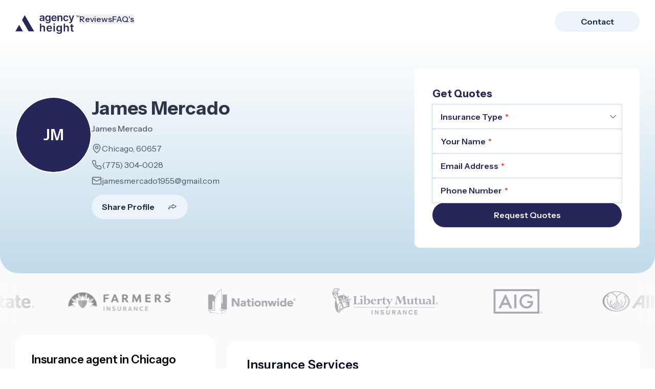

--- FILE ---
content_type: text/html; charset=utf-8
request_url: https://agents.agencyheight.com/insurance/james-mercado-1
body_size: 29024
content:
<!DOCTYPE html><html lang="en"><head><meta charSet="utf-8" data-next-head=""/><meta name="viewport" content="width=device-width" data-next-head=""/><title data-next-head="">James Mercado | Insurance Agent in Chicago,  | Agency Height</title><meta name="robots" content="index,follow" data-next-head=""/><meta name="description" content="Get quotes from James Mercado, a top insurance agent in Chicago, . Compare coverage options and connect with a local expert today." data-next-head=""/><meta property="og:title" content="James Mercado | Insurance Agent in Chicago,  | Agency Height" data-next-head=""/><meta property="og:description" content="Connect with James Mercado, an Insurance Agent in Chicago,  through Agency Height&#x27;s directory platform." data-next-head=""/><meta property="og:url" content="https://agents.agencyheight.com/insurance/james-mercado-1" data-next-head=""/><meta property="og:type" content="website" data-next-head=""/><meta property="og:image" content="https://agents.agencyheight.com/assets/images/local-agent.png" data-next-head=""/><meta property="og:image:alt" content="James Mercado" data-next-head=""/><meta property="og:image:width" content="1200" data-next-head=""/><meta property="og:image:height" content="628" data-next-head=""/><meta property="og:site_name" content="Agency Height" data-next-head=""/><script type="application/ld+json" data-next-head="">{"@context":"https://schema.org","@type":"FAQPage","mainEntity":[{"@type":"Question","name":"What are your agency hours?","acceptedAnswer":{"@type":"Answer","text":"Our agency hours are: &lt;ul&gt;&lt;li&gt;Monday : 09:00 AM - 06:00 PM&lt;/li&gt;&lt;li&gt;Tuesday : 09:00 AM - 06:00 PM&lt;/li&gt;&lt;li&gt;Wednesday : 09:00 AM - 06:00 PM&lt;/li&gt;&lt;li&gt;Thursday : 09:00 AM - 06:00 PM&lt;/li&gt;&lt;li&gt;Friday : 09:00 AM - 06:00 PM&lt;/li&gt;&lt;/ul&gt;"}},{"@type":"Question","name":"Are you open on weekends?","acceptedAnswer":{"@type":"Answer","text":"No, we are not open on weekends."}},{"@type":"Question","name":"What languages do you speak?","acceptedAnswer":{"@type":"Answer","text":"No language selected"}},{"@type":"Question","name":"Where is your primary service location?","acceptedAnswer":{"@type":"Answer","text":"We primarily operate in Chicago, 60657"}}]}</script><link rel="canonical" href="https://agents.agencyheight.com/insurance/james-mercado-1" data-next-head=""/><link rel="preload" href="/_next/static/media/26d0ba92e140f0dc-s.p.woff2" as="font" type="font/woff2" crossorigin="anonymous" data-next-font="size-adjust"/><script id="google-tag-manager" data-nscript="beforeInteractive">(function(w,d,s,l,i){w[l]=w[l]||[];w[l].push({'gtm.start':new Date().getTime(),event:'gtm.js'});var f=d.getElementsByTagName(s)[0],j=d.createElement(s),dl=l!='dataLayer'?'&l='+l:'';j.async=true;j.src='https://www.googletagmanager.com/gtm.js?id='+i+dl;f.parentNode.insertBefore(j,f);})(window,document,'script','dataLayer','GTM-NMKJV5Z');</script><link rel="preload" href="/_next/static/css/0f638f5633d7237b.css" as="style"/><link rel="stylesheet" href="/_next/static/css/0f638f5633d7237b.css" data-n-g=""/><noscript data-n-css=""></noscript><script defer="" nomodule="" src="/_next/static/chunks/polyfills-42372ed130431b0a.js"></script><script src="/_next/static/chunks/webpack-9a59ca158b199619.js" defer=""></script><script src="/_next/static/chunks/framework-27362abc1cebe1dc.js" defer=""></script><script src="/_next/static/chunks/main-d3f3cbc5088d8d0c.js" defer=""></script><script src="/_next/static/chunks/pages/_app-e6e7238e712d5c86.js" defer=""></script><script src="/_next/static/chunks/8949-23ef7a5732d7ea94.js" defer=""></script><script src="/_next/static/chunks/3322-34e62d60e6ed8f56.js" defer=""></script><script src="/_next/static/chunks/42-17c6fc77c090dfb6.js" defer=""></script><script src="/_next/static/chunks/5554-7fc8da8dde7668bf.js" defer=""></script><script src="/_next/static/chunks/5794-0a75afacb2fdc7b7.js" defer=""></script><script src="/_next/static/chunks/5295-0a89caee212b28dd.js" defer=""></script><script src="/_next/static/chunks/5434-7096da5aa61d3793.js" defer=""></script><script src="/_next/static/chunks/7722-bdd55108f21c6acc.js" defer=""></script><script src="/_next/static/chunks/4509-9873ab23022c30dd.js" defer=""></script><script src="/_next/static/chunks/5398-244efaa11970f8f0.js" defer=""></script><script src="/_next/static/chunks/1184-0ad3972b85a089d1.js" defer=""></script><script src="/_next/static/chunks/1333-6ce80d06ec95b6c7.js" defer=""></script><script src="/_next/static/chunks/1636-38097e18da3c2ad3.js" defer=""></script><script src="/_next/static/chunks/pages/insurance/%5Bslug%5D-d0f0d022bec8e8cf.js" defer=""></script><script src="/_next/static/iKcZlGwY3uYaE87q72EJu/_buildManifest.js" defer=""></script><script src="/_next/static/iKcZlGwY3uYaE87q72EJu/_ssgManifest.js" defer=""></script><style id="__jsx-7bdf217ad3ee90c0">@-webkit-keyframes marquee{0%{-webkit-transform:translatex(0);transform:translatex(0)}100%{-webkit-transform:translatex(-75%);transform:translatex(-75%)}}@-moz-keyframes marquee{0%{-moz-transform:translatex(0);transform:translatex(0)}100%{-moz-transform:translatex(-75%);transform:translatex(-75%)}}@-o-keyframes marquee{0%{-o-transform:translatex(0);transform:translatex(0)}100%{-o-transform:translatex(-75%);transform:translatex(-75%)}}@keyframes marquee{0%{-webkit-transform:translatex(0);-moz-transform:translatex(0);-o-transform:translatex(0);transform:translatex(0)}100%{-webkit-transform:translatex(-75%);-moz-transform:translatex(-75%);-o-transform:translatex(-75%);transform:translatex(-75%)}}</style><style data-emotion="mantine-global animation-151xhna">@-webkit-keyframes animation-151xhna{from,to{opacity:0.4;}50%{opacity:1;}}@keyframes animation-151xhna{from,to{opacity:0.4;}50%{opacity:1;}}</style><style data-emotion="mantine 12rbpbv 72ixy0 8ce0cu 1avyp1d 14a2ivw 1dn2tzg s2gp4o 1qneu0t 1jhjjnf n08rac 12sbrde 17nu8mo 1dadh9x 15fjwe8 116ok0u 1gwrm11 ir13ib hc73od 16zn1oj ihhhde 1h9mce8 myyio6 3xbgk5 qo1k2 1mcu4vg 1cogzm4 118msyd 803nhy 1tx9gmr 8od8ev 1jvsrrs 1dib7ec 12p2tku 1wipml0 1h6pkea 1opgdba i3mlmw wjvjuf 1yxoti9">.mantine-12rbpbv{background-color:#FFFFFF;padding:2.8rem 4rem;border-radius:1.6rem;margin-bottom:0;}@media (max-width: 768px){.mantine-12rbpbv{padding:2.4rem 2rem;border-radius:0;}}.mantine-72ixy0{margin-bottom:2.4rem;display:-webkit-box;display:-webkit-flex;display:-ms-flexbox;display:flex;-webkit-align-items:center;-webkit-box-align:center;-ms-flex-align:center;align-items:center;-webkit-box-pack:justify;-webkit-justify-content:space-between;justify-content:space-between;}.mantine-8ce0cu{display:-webkit-box;display:-webkit-flex;display:-ms-flexbox;display:flex;gap:0;-webkit-align-items:space-between;-webkit-box-align:space-between;-ms-flex-align:space-between;align-items:space-between;-webkit-box-pack:justify;-webkit-justify-content:space-between;justify-content:space-between;-webkit-flex-direction:column;-ms-flex-direction:column;flex-direction:column;}@media (min-width: 1200px){.mantine-8ce0cu{gap:24px;-webkit-align-items:flex-start;-webkit-box-align:flex-start;-ms-flex-align:flex-start;align-items:flex-start;-webkit-flex-direction:row;-ms-flex-direction:row;flex-direction:row;}}.mantine-14a2ivw{display:-webkit-box;display:-webkit-flex;display:-ms-flexbox;display:flex;-webkit-flex-direction:column;-ms-flex-direction:column;flex-direction:column;-webkit-align-items:stretch;-webkit-box-align:stretch;-ms-flex-align:stretch;align-items:stretch;-webkit-box-pack:start;-ms-flex-pack:start;-webkit-justify-content:flex-start;justify-content:flex-start;gap:20px;}.mantine-1dn2tzg{box-sizing:border-box;display:-webkit-box;display:-webkit-flex;display:-ms-flexbox;display:flex;-webkit-flex-direction:row;-ms-flex-direction:row;flex-direction:row;-webkit-align-items:center;-webkit-box-align:center;-ms-flex-align:center;align-items:center;-webkit-box-flex-wrap:wrap;-webkit-flex-wrap:wrap;-ms-flex-wrap:wrap;flex-wrap:wrap;-webkit-box-pack:justify;-webkit-justify-content:space-between;justify-content:space-between;gap:16px;}.mantine-1dn2tzg>*{box-sizing:border-box;-webkit-box-flex:0;-webkit-flex-grow:0;-ms-flex-positive:0;flex-grow:0;}.mantine-s2gp4o{font-family:InstrumentSans;-webkit-tap-highlight-color:transparent;color:inherit;font-size:14px;line-height:1.55;-webkit-text-decoration:none;text-decoration:none;font-weight:bold;}.mantine-s2gp4o:focus{outline-offset:2px;outline:2px solid #232A40;}.mantine-s2gp4o:focus:not(:focus-visible){outline:none;}.mantine-1qneu0t{font-family:InstrumentSans;-webkit-tap-highlight-color:transparent;color:inherit;font-size:14px;line-height:1.55;-webkit-text-decoration:none;text-decoration:none;font-weight:400;text-align:left;}.mantine-1qneu0t:focus{outline-offset:2px;outline:2px solid #232A40;}.mantine-1qneu0t:focus:not(:focus-visible){outline:none;}.mantine-1jhjjnf{margin:-4px;display:-webkit-box;display:-webkit-flex;display:-ms-flexbox;display:flex;-webkit-box-flex-wrap:wrap;-webkit-flex-wrap:wrap;-ms-flex-wrap:wrap;flex-wrap:wrap;-webkit-box-pack:start;-ms-flex-pack:start;-webkit-justify-content:flex-start;justify-content:flex-start;-webkit-align-items:stretch;-webkit-box-align:stretch;-ms-flex-align:stretch;align-items:stretch;}.mantine-n08rac{display:-webkit-box;display:-webkit-flex;display:-ms-flexbox;display:flex;-webkit-flex-direction:column;-ms-flex-direction:column;flex-direction:column;overflow:hidden;transition-property:max-height;transition-timing-function:ease;transition-duration:800ms;}@media (prefers-reduced-motion){.mantine-n08rac{transition-duration:0ms;}}.mantine-12sbrde{position:relative;}.mantine-17nu8mo{display:-webkit-box;display:-webkit-flex;display:-ms-flexbox;display:flex;row-gap:20px;-webkit-box-pack:justify;-webkit-justify-content:space-between;justify-content:space-between;-webkit-flex-direction:column;-ms-flex-direction:column;flex-direction:column;}@media (min-width: 480px){.mantine-17nu8mo{-webkit-flex-direction:row;-ms-flex-direction:row;flex-direction:row;}}.mantine-1dadh9x{display:-webkit-box;display:-webkit-flex;display:-ms-flexbox;display:flex;gap:20px;-webkit-align-items:center;-webkit-box-align:center;-ms-flex-align:center;align-items:center;}.mantine-15fjwe8{font-family:InstrumentSans;-webkit-tap-highlight-color:transparent;color:inherit;font-size:inherit;line-height:1.55;-webkit-text-decoration:none;text-decoration:none;font-family:InstrumentSans;font-weight:700;font-size:28px;line-height:1.35;margin:0;}.mantine-15fjwe8:focus{outline-offset:2px;outline:2px solid #232A40;}.mantine-15fjwe8:focus:not(:focus-visible){outline:none;}.mantine-116ok0u{position:relative;-webkit-transition:-webkit-transform 100ms ease;transition:transform 100ms ease;}.mantine-116ok0u[data-active="true"]{z-index:1;-webkit-transform:scale(1.2);-moz-transform:scale(1.2);-ms-transform:scale(1.2);transform:scale(1.2);}.mantine-1gwrm11{display:-webkit-box;display:-webkit-flex;display:-ms-flexbox;display:flex;width:-webkit-max-content;width:-moz-max-content;width:max-content;-webkit-column-gap:8px;column-gap:8px;-webkit-align-items:center;-webkit-box-align:center;-ms-flex-align:center;align-items:center;}.mantine-ir13ib{display:block;box-sizing:border-box;margin-inline:1px;top:0;left:0;cursor:pointer;position:absolute;z-index:0;z-index:2;}.mantine-ir13ib[data-read-only]{cursor:default;}.mantine-ir13ib:last-of-type{position:relative;z-index:0;}.mantine-hc73od{display:grid;place-content:center;place-items:center;-webkit-clip-path:inset(0 100% 0 0);clip-path:inset(0 100% 0 0);}.mantine-16zn1oj{display:block;box-sizing:border-box;margin-inline:1px;top:0;left:0;cursor:pointer;position:absolute;z-index:0;z-index:0;}.mantine-16zn1oj[data-read-only]{cursor:default;}.mantine-16zn1oj:last-of-type{position:relative;z-index:0;}.mantine-ihhhde{display:block;box-sizing:border-box;margin-inline:1px;top:0;left:0;cursor:pointer;position:absolute;z-index:0;}.mantine-ihhhde[data-read-only]{cursor:default;}.mantine-ihhhde:last-of-type{position:relative;z-index:0;}.mantine-1h9mce8{display:grid;place-content:center;place-items:center;}.mantine-myyio6{font-family:InstrumentSans;-webkit-tap-highlight-color:transparent;color:#8990A3;font-size:inherit;line-height:1.55;-webkit-text-decoration:none;text-decoration:none;font-size:12px;}.mantine-myyio6:focus{outline-offset:2px;outline:2px solid #232A40;}.mantine-myyio6:focus:not(:focus-visible){outline:none;}.mantine-3xbgk5{display:-webkit-box;display:-webkit-flex;display:-ms-flexbox;display:flex;-webkit-align-items:center;-webkit-box-align:center;-ms-flex-align:center;align-items:center;-webkit-box-pack:center;-ms-flex-pack:center;-webkit-justify-content:center;justify-content:center;height:100%;overflow:visible;}.mantine-qo1k2{white-space:nowrap;height:100%;overflow:hidden;display:-webkit-box;display:-webkit-flex;display:-ms-flexbox;display:flex;-webkit-align-items:center;-webkit-box-align:center;-ms-flex-align:center;align-items:center;}.mantine-1mcu4vg{-webkit-tap-highlight-color:transparent;font-family:InstrumentSans;cursor:pointer;border:0;padding:0;-webkit-appearance:none;-moz-appearance:none;-ms-appearance:none;appearance:none;font-size:16px;background-color:transparent;text-align:left;color:#000;-webkit-text-decoration:none;text-decoration:none;box-sizing:border-box;height:36px;padding-left:18px;padding-right:18px;font-family:InstrumentSans;-webkit-tap-highlight-color:transparent;display:inline-block;width:auto;border-radius:32px;font-weight:600;position:relative;line-height:1;font-size:14px;-webkit-user-select:none;-moz-user-select:none;-ms-user-select:none;user-select:none;cursor:pointer;border:1px solid transparent;background-color:#232A40;color:#fff;background-color:#ECF4F9;color:#262758;}.mantine-1mcu4vg:focus{outline-offset:2px;outline:2px solid #232A40;}.mantine-1mcu4vg:focus:not(:focus-visible){outline:none;}.mantine-1mcu4vg:focus{outline-offset:2px;outline:2px solid #232A40;}.mantine-1mcu4vg:focus:not(:focus-visible){outline:none;}@media (hover: hover){.mantine-1mcu4vg:hover{background-color:#191F37;}}@media (hover: none){.mantine-1mcu4vg:active{background-color:#191F37;}}.mantine-1mcu4vg:active{-webkit-transform:translateY(1px);-moz-transform:translateY(1px);-ms-transform:translateY(1px);transform:translateY(1px);}.mantine-1mcu4vg:disabled,.mantine-1mcu4vg[data-disabled]{border-color:transparent;background-color:#e9ecef;color:#adb5bd;cursor:not-allowed;background-image:none;pointer-events:none;}.mantine-1mcu4vg:disabled:active,.mantine-1mcu4vg[data-disabled]:active{-webkit-transform:none;-moz-transform:none;-ms-transform:none;transform:none;}.mantine-1mcu4vg[data-loading]{pointer-events:none;}.mantine-1mcu4vg[data-loading]::before{content:"";position:absolute;top:-1px;left:-1px;right:-1px;bottom:-1px;background-color:rgba(255, 255, 255, .5);border-radius:32px;cursor:not-allowed;}.mantine-1mcu4vg:hover{background:#ECF4F9;-webkit-transition:0.3s;transition:0.3s;box-shadow:0px 4px 10px rgba(35, 42, 64, 0.25);}@media (min-width: 768px){.mantine-1mcu4vg{height:3.2rem;}}.mantine-1cogzm4{font-family:InstrumentSans;-webkit-tap-highlight-color:transparent;color:inherit;font-size:inherit;line-height:1.55;-webkit-text-decoration:none;text-decoration:none;margin-right:2rem;}.mantine-1cogzm4:focus{outline-offset:2px;outline:2px solid #232A40;}.mantine-1cogzm4:focus:not(:focus-visible){outline:none;}.mantine-118msyd{padding-top:0;}.mantine-803nhy{height:85px;width:100%;border-radius:4px;position:relative;-webkit-transform:translateZ(0);overflow:hidden;margin-bottom:24px;}.mantine-803nhy::before{content:"";position:absolute;background:#fff;top:0;bottom:0;left:0;right:0;z-index:10;}.mantine-803nhy::after{content:"";position:absolute;background:#dee2e6;top:0;bottom:0;left:0;right:0;-webkit-animation:animation-151xhna 1500ms linear infinite;animation:animation-151xhna 1500ms linear infinite;z-index:11;}.mantine-1tx9gmr{padding-top:1.2rem;}.mantine-8od8ev{display:-webkit-box;display:-webkit-flex;display:-ms-flexbox;display:flex;-webkit-align-items:center;-webkit-box-align:center;-ms-flex-align:center;align-items:center;-webkit-box-pack:center;-ms-flex-pack:center;-webkit-justify-content:center;justify-content:center;}.mantine-1jvsrrs{font-family:InstrumentSans;-webkit-tap-highlight-color:transparent;cursor:pointer;-webkit-user-select:none;-moz-user-select:none;-ms-user-select:none;user-select:none;display:-webkit-box;display:-webkit-flex;display:-ms-flexbox;display:flex;-webkit-align-items:center;-webkit-box-align:center;-ms-flex-align:center;align-items:center;-webkit-box-pack:center;-ms-flex-pack:center;-webkit-justify-content:center;justify-content:center;border:1px solid #ced4da;color:#000;height:32px;min-width:32px;padding:0 8px;font-size:16px;border-radius:4px;line-height:1;background-color:#fff;border:none;color:#262758;background:none;padding:0.4rem 0.5rem;font-size:1.4rem;font-weight:600;}.mantine-1jvsrrs:focus{outline-offset:2px;outline:2px solid #232A40;}.mantine-1jvsrrs:focus:not(:focus-visible){outline:none;}.mantine-1jvsrrs:active:not(:disabled):not([data-dots]){-webkit-transform:translateY(1px);-moz-transform:translateY(1px);-ms-transform:translateY(1px);transform:translateY(1px);}.mantine-1jvsrrs:disabled{opacity:0.6;cursor:not-allowed;color:#adb5bd;}.mantine-1jvsrrs[data-dots]{cursor:default;border-color:transparent;background-color:transparent;}.mantine-1jvsrrs[data-active]{border-color:transparent;color:#fff;background-color:#232A40;}.mantine-1jvsrrs[data-active]{background:#C1DBEB;border-radius:8px;color:#262758;}.mantine-1jvsrrs:active{background:#C1DBEB;border-radius:8px;color:#262758;}.mantine-1jvsrrs:hover{background:#ECF4F9;border-radius:8px;color:#262758;}.mantine-1jvsrrs svg{width:2rem;height:2rem;}.mantine-1dib7ec{box-sizing:border-box;display:-webkit-box;display:-webkit-flex;display:-ms-flexbox;display:flex;-webkit-flex-direction:row;-ms-flex-direction:row;flex-direction:row;-webkit-align-items:center;-webkit-box-align:center;-ms-flex-align:center;align-items:center;-webkit-box-flex-wrap:wrap;-webkit-flex-wrap:wrap;-ms-flex-wrap:wrap;flex-wrap:wrap;-webkit-box-pack:start;-ms-flex-pack:start;-webkit-justify-content:flex-start;justify-content:flex-start;gap:8px;}.mantine-1dib7ec>*{box-sizing:border-box;-webkit-box-flex:0;-webkit-flex-grow:0;-ms-flex-positive:0;flex-grow:0;}@media (max-width: 1200px){.mantine-12p2tku{margin-bottom:10rem;}}@media (max-width: 768px){.mantine-12p2tku{margin-bottom:0;padding-bottom:2rem;padding:20px;}}.mantine-1wipml0{color:#000;border-bottom:1px solid #dee2e6;color:#191919;}.mantine-1wipml0:hover{color:#3C498A;}.mantine-1h6pkea{display:-webkit-box;display:-webkit-flex;display:-ms-flexbox;display:flex;-webkit-align-items:center;-webkit-box-align:center;-ms-flex-align:center;align-items:center;-webkit-box-pack:center;-ms-flex-pack:center;-webkit-justify-content:center;justify-content:center;-webkit-transition:-webkit-transform 200ms ease;transition:transform 200ms ease;margin-right:0;margin-left:20px;width:24px;min-width:24px;}.mantine-1h6pkea[data-rotate]{-webkit-transform:rotate(180deg);-moz-transform:rotate(180deg);-ms-transform:rotate(180deg);transform:rotate(180deg);}.mantine-1opgdba{color:inherit;font-weight:400;-webkit-flex:1;-ms-flex:1;flex:1;overflow:hidden;text-overflow:ellipsis;font-size:1.6rem;font-weight:600;}.mantine-i3mlmw{-webkit-tap-highlight-color:transparent;font-family:InstrumentSans;cursor:pointer;border:0;padding:0;-webkit-appearance:none;-moz-appearance:none;-ms-appearance:none;appearance:none;font-size:16px;background-color:transparent;text-align:left;color:#000;-webkit-text-decoration:none;text-decoration:none;box-sizing:border-box;-webkit-tap-highlight-color:transparent;font-family:InstrumentSans;width:100%;display:-webkit-box;display:-webkit-flex;display:-ms-flexbox;display:flex;-webkit-align-items:center;-webkit-box-align:center;-ms-flex-align:center;align-items:center;-webkit-flex-direction:row-reverse;-ms-flex-direction:row-reverse;flex-direction:row-reverse;padding:16px 8px;padding-left:calc(12px + 4px);text-align:left;color:#000;padding:2rem 0;}.mantine-i3mlmw:focus{outline-offset:2px;outline:2px solid #232A40;}.mantine-i3mlmw:focus:not(:focus-visible){outline:none;}.mantine-i3mlmw:focus{outline-offset:2px;outline:2px solid #232A40;}.mantine-i3mlmw:focus:not(:focus-visible){outline:none;}@media (hover: hover){.mantine-i3mlmw:hover{background-color:#f8f9fa;}}@media (hover: none){.mantine-i3mlmw:active{background-color:#f8f9fa;}}.mantine-i3mlmw:disabled{opacity:0.4;cursor:not-allowed;}@media (hover: hover){.mantine-i3mlmw:disabled:hover{background-color:transparent;}}@media (hover: none){.mantine-i3mlmw:disabled:active{background-color:transparent;}}.mantine-i3mlmw:hover{background:inherit;color:#3C498A;}.mantine-wjvjuf{padding:16px;padding-top:calc(10px / 2);color:#5A5F70;font-size:1.4rem;padding:1.2rem 0 2rem 0;}.mantine-1yxoti9{font-family:InstrumentSans;word-break:break-word;line-height:1.55;}</style></head><body><noscript><iframe src="https://www.googletagmanager.com/ns.html?id=GTM-NMKJV5Z" height="0" width="0" style="display:none;visibility:hidden"></iframe></noscript><div id="__next"><div class="__variable_3d9088"><style data-emotion="css-global zl4edr">html{font-family:sans-serif;line-height:1.15;-webkit-text-size-adjust:100%;-moz-text-size-adjust:100%;-ms-text-size-adjust:100%;text-size-adjust:100%;}body{margin:0;}article,aside,footer,header,nav,section,figcaption,figure,main{display:block;}h1{font-size:2em;}hr{box-sizing:content-box;height:0;overflow:visible;}pre{font-family:monospace,monospace;font-size:1em;}a{background:transparent;text-decoration-skip:objects;}a:active,a:hover{outline-width:0;}abbr[title]{border-bottom:none;-webkit-text-decoration:underline;text-decoration:underline;}b,strong{font-weight:bolder;}code,kbp,samp{font-family:monospace,monospace;font-size:1em;}dfn{font-style:italic;}mark{background-color:#ff0;color:#000;}small{font-size:80%;}sub,sup{font-size:75%;line-height:0;position:relative;vertical-align:baseline;}sup{top:-0.5em;}sub{bottom:-0.25em;}audio,video{display:inline-block;}audio:not([controls]){display:none;height:0;}img{border-style:none;vertical-align:middle;}svg:not(:root){overflow:hidden;}button,input,optgroup,select,textarea{font-family:sans-serif;font-size:100%;line-height:1.15;margin:0;}button,input{overflow:visible;}button,select{text-transform:none;}button,[type=reset],[type=submit]{-webkit-appearance:button;}button::-moz-focus-inner,[type=button]::-moz-focus-inner,[type=reset]::-moz-focus-inner,[type=submit]::-moz-focus-inner{border-style:none;padding:0;}button:-moz-focusring,[type=button]:-moz-focusring,[type=reset]:-moz-focusring,[type=submit]:-moz-focusring{outline:1px dotted ButtonText;}legend{box-sizing:border-box;color:inherit;display:table;max-width:100%;padding:0;white-space:normal;}progress{display:inline-block;vertical-align:baseline;}textarea{overflow:auto;}[type=checkbox],[type=radio]{box-sizing:border-box;padding:0;}[type=number]::-webkit-inner-spin-button,[type=number]::-webkit-outer-spin-button{height:auto;}[type=search]{-webkit-appearance:none;-moz-appearance:none;-ms-appearance:none;appearance:none;}[type=search]::-webkit-search-cancel-button,[type=search]::-webkit-search-decoration{-webkit-appearance:none;-moz-appearance:none;-ms-appearance:none;appearance:none;}::-webkit-file-upload-button{-webkit-appearance:button;-moz-appearance:button;-ms-appearance:button;appearance:button;font:inherit;}details,menu{display:block;}summary{display:-webkit-box;display:-webkit-list-item;display:-ms-list-itembox;display:list-item;}canvas{display:inline-block;}template{display:none;}[hidden]{display:none;}</style><style data-emotion="css-global 13id5cj">*,*::before,*::after{box-sizing:border-box;}html{-webkit-print-color-scheme:light;color-scheme:light;}body{font-family:InstrumentSans;background-color:#fff;color:#000;line-height:1.55;font-size:16px;-webkit-font-smoothing:antialiased;-moz-osx-font-smoothing:grayscale;}</style><style data-emotion="css-global 1dnkzix">@font-face{font-family:InstrumentSans;src:url('/assets/fonts/InstrumentSans-Regular.ttf');font-weight:300;font-style:normal;}@font-face{font-family:InstrumentSans;src:url('/assets/fonts/InstrumentSans-SemiBold.ttf');font-weight:700;font-style:normal;}@font-face{font-family:InstrumentSans;src:url('/assets/fonts/InstrumentSans-Bold.ttf');font-weight:900;font-style:normal;}@font-face{font-family:InstrumentSans;src:url('/assets/fonts/InstrumentSans-Italic.ttf');font-weight:300;font-style:italic;}html{font-size:62.5%;}*,*::before,*::after{box-sizing:border-box;}body{color:#060A1E;font-size:1.6rem;margin:0;padding:0;overflow-x:hidden;}a{-webkit-text-decoration:none;text-decoration:none;color:unset;}</style><section aria-label="Notifications alt+T" tabindex="-1" aria-live="polite" aria-relevant="additions text" aria-atomic="false"></section><div><script type="application/ld+json">{"@context":"https://schema.org","@type":["LocalBusiness","InsuranceAgency"],"@id":"https://agents.agencyheight.com/insurance/james-mercado-1#profile","name":"James Mercado","url":"https://agents.agencyheight.com/insurance/james-mercado-1","description":"Insurance professional providing personal and commercial insurance solutions.","telephone":"+17753040028","email":"jamesmercado1955@gmail.com","address":{"@type":"PostalAddress","addressLocality":"Chicago","addressCountry":"US"},"geo":{"@type":"GeoCoordinates","latitude":41.9399,"longitude":-87.6528},"areaServed":[{"@type":"AdministrativeArea","name":"Illinois"}],"knowsAbout":["Auto Insurance","Home Insurance","Commercial Insurance"],"openingHours":"Mo-Fr 09:00-18:00"}</script><div class="bg-[#F9FAFB] min-h-screen"><div class="flex flex-col items-center justify-center" style="background:white"><div class="flex items-center justify-between h-[83px] max-w-[1260px] w-full px-[20px]"><div class="flex gap-[100px] items-center h-full"><a href="/"><svg xmlns="http://www.w3.org/2000/svg" width="847" height="247" viewBox="0 0 847 247" fill="none" color="#262758" class="w-[125px] sm:pt-[28px] sm:pb-[15px]"><path d="M50.336 127.396L0 214.086H100.672L50.336 127.396Z" fill="currentColor"></path><path d="M176.88 214.087H248.616L124.308 0L88.4395 61.773L176.88 214.087Z" fill="currentColor"></path><path d="M345.302 78.6149C340.634 78.6149 336.429 77.7829 332.688 76.1209C328.979 74.4259 326.037 71.9319 323.863 68.6389C321.721 65.3449 320.65 61.2849 320.65 56.4569C320.65 52.2999 321.417 48.8629 322.952 46.1449C324.487 43.4269 326.581 41.2529 329.235 39.6219C331.889 37.9909 334.878 36.7599 338.203 35.9289C341.561 35.0659 345.03 34.4419 348.611 34.0589C352.928 33.6109 356.429 33.2109 359.115 32.8599C361.8 32.4759 363.751 31.8999 364.966 31.1329C366.213 30.3339 366.836 29.1029 366.836 27.4399V27.1519C366.836 23.5389 365.765 20.7409 363.623 18.7589C361.481 16.7769 358.395 15.7849 354.366 15.7849C350.114 15.7849 346.741 16.7129 344.247 18.5669C341.785 20.4219 340.122 22.6119 339.259 25.1379L323.048 22.8359C324.327 18.3589 326.437 14.6179 329.379 11.6129C332.32 8.5751 335.917 6.3049 340.17 4.8021C344.422 3.2674 349.123 2.5 354.271 2.5C357.82 2.5 361.353 2.9156 364.87 3.747C368.387 4.5783 371.601 5.9532 374.51 7.8716C377.42 9.7581 379.754 12.3319 381.513 15.5939C383.303 18.8549 384.198 22.9319 384.198 27.8239V77.1279H367.508V67.0079H366.932C365.877 69.0539 364.39 70.9729 362.472 72.7629C360.585 74.5219 358.203 75.9449 355.326 77.0319C352.48 78.0869 349.139 78.6149 345.302 78.6149ZM349.81 65.8569C353.295 65.8569 356.317 65.1699 358.875 63.7949C361.433 62.3879 363.399 60.5329 364.774 58.2309C366.181 55.9289 366.884 53.4189 366.884 50.7009V42.0199C366.341 42.4679 365.414 42.8839 364.103 43.2669C362.824 43.6509 361.385 43.9869 359.786 44.2739C358.187 44.5619 356.605 44.8179 355.038 45.0419C353.471 45.2659 352.112 45.4569 350.961 45.6169C348.371 45.9689 346.053 46.5449 344.007 47.3439C341.96 48.1429 340.346 49.2619 339.163 50.7009C337.98 52.1079 337.388 53.9309 337.388 56.1689C337.388 59.3659 338.555 61.7799 340.889 63.4109C343.223 65.0419 346.197 65.8569 349.81 65.8569Z" fill="currentColor"></path><path d="M430.995 106.288C424.76 106.288 419.405 105.441 414.928 103.746C410.452 102.084 406.855 99.8459 404.137 97.0319C401.419 94.2179 399.533 91.1009 398.478 87.6789L414.113 83.8899C414.816 85.3289 415.84 86.7519 417.182 88.1589C418.525 89.5979 420.332 90.7809 422.602 91.7079C424.904 92.6669 427.798 93.1469 431.283 93.1469C436.207 93.1469 440.284 91.9479 443.513 89.5499C446.743 87.1839 448.357 83.2829 448.357 77.8469V63.8909H447.494C446.599 65.6809 445.288 67.5199 443.561 69.4059C441.867 71.2929 439.612 72.8749 436.799 74.1539C434.017 75.4329 430.516 76.0729 426.295 76.0729C420.636 76.0729 415.504 74.7459 410.9 72.0919C406.327 69.4059 402.682 65.4089 399.964 60.1019C397.279 54.7619 395.936 48.0789 395.936 40.0539C395.936 31.9639 397.279 25.1379 399.964 19.5739C402.682 13.9789 406.343 9.7421 410.947 6.8645C415.552 3.9548 420.684 2.5 426.343 2.5C430.66 2.5 434.209 3.2354 436.991 4.7062C439.804 6.145 442.042 7.8876 443.705 9.934C445.368 11.9479 446.631 13.8509 447.494 15.6409H448.453V3.4592H465.575V78.3269C465.575 84.6259 464.073 89.8379 461.067 93.9619C458.062 98.0869 453.953 101.173 448.741 103.219C443.529 105.265 437.614 106.288 430.995 106.288ZM431.139 62.4519C434.816 62.4519 437.95 61.5559 440.54 59.7659C443.13 57.9749 445.096 55.4009 446.439 52.0439C447.782 48.6869 448.453 44.6579 448.453 39.9579C448.453 35.3219 447.782 31.2609 446.439 27.7759C445.128 24.2909 443.178 21.5889 440.588 19.6699C438.03 17.7199 434.88 16.7449 431.139 16.7449C427.27 16.7449 424.041 17.7519 421.451 19.7659C418.861 21.7809 416.911 24.5459 415.6 28.0629C414.289 31.5489 413.633 35.5129 413.633 39.9579C413.633 44.4659 414.289 48.4149 415.6 51.8039C416.943 55.1619 418.909 57.7839 421.499 59.6699C424.121 61.5249 427.334 62.4519 431.139 62.4519Z" fill="currentColor"></path><path d="M513.281 78.5669C505.895 78.5669 499.516 77.0319 494.144 73.9619C488.804 70.8609 484.696 66.4809 481.818 60.8209C478.94 55.1299 477.502 48.4309 477.502 40.7249C477.502 33.1469 478.94 26.4969 481.818 20.7729C484.728 15.0179 488.788 10.5419 494 7.3441C499.212 4.1147 505.335 2.5 512.369 2.5C516.91 2.5 521.194 3.2354 525.223 4.7062C529.284 6.145 532.865 8.3832 535.966 11.4209C539.1 14.4579 541.562 18.3269 543.352 23.0279C545.143 27.6959 546.038 33.2589 546.038 39.7179V45.0419H485.655V33.3389H529.396C529.364 30.0139 528.644 27.0559 527.237 24.4659C525.831 21.8439 523.864 19.7819 521.338 18.2789C518.844 16.7769 515.935 16.0249 512.609 16.0249C509.06 16.0249 505.943 16.8879 503.257 18.6149C500.571 20.3099 498.477 22.5479 496.974 25.3299C495.503 28.0789 494.752 31.1009 494.72 34.3939V44.6099C494.72 48.8949 495.503 52.5719 497.07 55.6409C498.636 58.6789 500.827 61.0129 503.64 62.6439C506.454 64.2419 509.747 65.0419 513.52 65.0419C516.046 65.0419 518.333 64.6899 520.379 63.9869C522.425 63.2509 524.2 62.1799 525.703 60.7729C527.205 59.3659 528.341 57.6239 529.108 55.5449L545.319 57.3679C544.296 61.6519 542.345 65.3929 539.468 68.5909C536.622 71.7559 532.977 74.2179 528.532 75.9769C524.088 77.7029 519.004 78.5669 513.281 78.5669Z" fill="currentColor"></path><path d="M575.387 33.9629V77.1279H558.025V3.4592H574.62V15.9769H575.483C577.178 11.8529 579.88 8.5751 583.589 6.145C587.33 3.715 591.95 2.5 597.449 2.5C602.533 2.5 606.962 3.5871 610.735 5.7613C614.54 7.9356 617.481 11.0849 619.56 15.2099C621.67 19.3349 622.709 24.3379 622.677 30.2219V77.1279H605.315V32.9079C605.315 27.9839 604.036 24.1309 601.478 21.3489C598.952 18.5669 595.451 17.1759 590.975 17.1759C587.937 17.1759 585.235 17.8479 582.869 19.1909C580.535 20.5019 578.697 22.4039 577.354 24.8979C576.043 27.3919 575.387 30.4139 575.387 33.9629Z" fill="currentColor"></path><path d="M669.761 78.5669C662.407 78.5669 656.092 76.9519 650.816 73.7229C645.572 70.4929 641.528 66.0329 638.682 60.3409C635.868 54.6179 634.461 48.0309 634.461 40.5809C634.461 33.0989 635.9 26.4969 638.778 20.7729C641.655 15.0179 645.716 10.5419 650.96 7.3441C656.236 4.1147 662.471 2.5 669.665 2.5C675.644 2.5 680.936 3.6031 685.54 5.8093C690.176 7.9836 693.869 11.0689 696.619 15.0659C699.369 19.0309 700.936 23.6669 701.319 28.9749H684.725C684.053 25.4259 682.455 22.4679 679.929 20.1019C677.435 17.7039 674.093 16.5049 669.905 16.5049C666.356 16.5049 663.238 17.4639 660.552 19.3819C657.866 21.2689 655.772 23.9869 654.269 27.5359C652.798 31.0849 652.063 35.3379 652.063 40.2939C652.063 45.3139 652.798 49.6299 654.269 53.2429C655.74 56.8239 657.802 59.5899 660.456 61.5399C663.142 63.4589 666.292 64.4179 669.905 64.4179C672.463 64.4179 674.749 63.9389 676.763 62.9789C678.81 61.9879 680.52 60.5649 681.895 58.7109C683.27 56.8559 684.213 54.6019 684.725 51.9479H701.319C700.904 57.1599 699.369 61.7799 696.715 65.8089C694.061 69.8059 690.448 72.9389 685.876 75.2089C681.304 77.4479 675.932 78.5669 669.761 78.5669Z" fill="currentColor"></path><path d="M723.664 104.754C721.298 104.754 719.109 104.562 717.094 104.178C715.112 103.826 713.529 103.411 712.346 102.931L716.375 89.4057C718.901 90.1407 721.155 90.4927 723.137 90.4607C725.12 90.4287 726.862 89.8057 728.365 88.5907C729.9 87.4077 731.195 85.4247 732.25 82.6427L733.737 78.6627L707.021 3.45898H725.44L742.418 59.0937H743.185L760.211 3.45898H778.677L749.18 86.0487C747.806 89.9497 745.983 93.2907 743.713 96.0727C741.443 98.8857 738.66 101.029 735.367 102.499C732.105 104.002 728.204 104.754 723.664 104.754Z" fill="currentColor"></path><path d="M342.899 170.012V215.532H324.59V111.949H342.495V151.046H343.405C345.226 146.662 348.042 143.206 351.852 140.677C355.696 138.115 360.585 136.834 366.519 136.834C371.914 136.834 376.618 137.963 380.63 140.222C384.643 142.481 387.745 145.786 389.936 150.135C392.162 154.485 393.275 159.796 393.275 166.067V215.532H374.966V168.9C374.966 163.673 373.617 159.61 370.919 156.71C368.256 153.777 364.513 152.31 359.691 152.31C356.454 152.31 353.554 153.018 350.992 154.434C348.463 155.817 346.474 157.823 345.024 160.453C343.608 163.083 342.899 166.27 342.899 170.012Z" fill="currentColor"></path><path d="M450.602 217.051C442.813 217.051 436.086 215.433 430.422 212.196C424.791 208.925 420.458 204.306 417.423 198.338C414.389 192.336 412.871 185.272 412.871 177.146C412.871 169.154 414.389 162.141 417.423 156.106C420.492 150.036 424.774 145.316 430.27 141.944C435.766 138.538 442.223 136.836 449.641 136.836C454.429 136.836 458.947 137.611 463.196 139.162C467.478 140.679 471.255 143.04 474.525 146.243C477.83 149.446 480.426 153.526 482.314 158.483C484.202 163.406 485.146 169.273 485.146 176.084V181.698H421.469V169.357H467.596C467.562 165.85 466.804 162.731 465.32 160C463.837 157.235 461.763 155.06 459.099 153.475C456.469 151.891 453.401 151.098 449.894 151.098C446.151 151.098 442.864 152.009 440.031 153.83C437.199 155.617 434.991 157.977 433.406 160.91C431.855 163.81 431.062 166.997 431.029 170.47V181.243C431.029 185.761 431.855 189.638 433.507 192.875C435.159 196.079 437.469 198.54 440.436 200.26C443.403 201.946 446.876 202.788 450.855 202.788C453.519 202.788 455.93 202.418 458.088 201.676C460.246 200.9 462.117 199.771 463.702 198.287C465.286 196.803 466.483 194.966 467.293 192.774L484.388 194.696C483.309 199.214 481.252 203.159 478.217 206.531C475.216 209.869 471.373 212.466 466.686 214.32C461.999 216.141 456.638 217.051 450.602 217.051Z" fill="currentColor"></path><path d="M504.909 215.533V137.846H523.218V215.533H504.909ZM514.114 126.82C511.214 126.82 508.719 125.859 506.628 123.937C504.538 121.982 503.492 119.638 503.492 116.907C503.492 114.142 504.538 111.799 506.628 109.877C508.719 107.921 511.214 106.943 514.114 106.943C517.047 106.943 519.542 107.921 521.599 109.877C523.69 111.799 524.735 114.142 524.735 116.907C524.735 119.638 523.69 121.982 521.599 123.937C519.542 125.859 517.047 126.82 514.114 126.82Z" fill="currentColor"></path><path d="M580.106 246.285C573.53 246.285 567.883 245.392 563.162 243.604C558.442 241.851 554.648 239.491 551.782 236.524C548.916 233.556 546.927 230.269 545.814 226.661L562.302 222.665C563.044 224.183 564.123 225.683 565.539 227.167C566.955 228.684 568.86 229.932 571.254 230.91C573.682 231.921 576.734 232.427 580.409 232.427C585.602 232.427 589.901 231.162 593.306 228.634C596.712 226.138 598.415 222.025 598.415 216.293V201.575H597.504C596.56 203.463 595.178 205.402 593.357 207.391C591.57 209.38 589.193 211.049 586.225 212.398C583.292 213.747 579.6 214.421 575.149 214.421C569.181 214.421 563.769 213.022 558.914 210.223C554.092 207.391 550.248 203.176 547.382 197.579C544.55 191.948 543.133 184.901 543.133 176.438C543.133 167.907 544.55 160.708 547.382 154.841C550.248 148.94 554.109 144.473 558.964 141.438C563.82 138.37 569.231 136.836 575.2 136.836C579.751 136.836 583.494 137.611 586.428 139.162C589.395 140.679 591.755 142.517 593.509 144.675C595.262 146.799 596.594 148.806 597.504 150.694H598.516V137.847H616.572V216.798C616.572 223.441 614.987 228.937 611.818 233.287C608.648 237.636 604.315 240.89 598.819 243.048C593.323 245.206 587.085 246.285 580.106 246.285ZM580.257 200.057C584.135 200.057 587.439 199.113 590.17 197.225C592.902 195.337 594.975 192.622 596.392 189.082C597.808 185.542 598.516 181.293 598.516 176.336C598.516 171.447 597.808 167.165 596.392 163.49C595.009 159.815 592.952 156.965 590.221 154.942C587.524 152.885 584.202 151.857 580.257 151.857C576.177 151.857 572.772 152.919 570.041 155.043C567.309 157.168 565.253 160.084 563.87 163.793C562.488 167.469 561.797 171.65 561.797 176.336C561.797 181.091 562.488 185.255 563.87 188.829C565.286 192.37 567.36 195.134 570.091 197.124C572.856 199.079 576.245 200.057 580.257 200.057Z" fill="currentColor"></path><path d="M657.916 170.012V215.532H639.607V111.949H657.511V151.046H658.422C660.242 146.662 663.058 143.206 666.868 140.677C670.712 138.115 675.601 136.834 681.536 136.834C686.931 136.834 691.634 137.963 695.647 140.222C699.659 142.481 702.761 145.786 704.953 150.135C707.178 154.485 708.291 159.796 708.291 166.067V215.532H689.982V168.9C689.982 163.673 688.633 159.61 685.936 156.71C683.272 153.777 679.529 152.31 674.708 152.31C671.471 152.31 668.571 153.018 666.008 154.434C663.479 155.817 661.49 157.823 660.04 160.453C658.624 163.083 657.916 166.27 657.916 170.012Z" fill="currentColor"></path><path d="M770.021 137.846V152.008H725.361V137.846H770.021ZM736.387 119.234H754.696V192.166C754.696 194.628 755.067 196.516 755.808 197.831C756.584 199.112 757.596 199.989 758.843 200.461C760.091 200.933 761.473 201.169 762.99 201.169C764.137 201.169 765.182 201.085 766.126 200.916C767.104 200.748 767.846 200.596 768.352 200.461L771.437 214.774C770.459 215.112 769.06 215.482 767.239 215.887C765.452 216.292 763.26 216.528 760.664 216.595C756.078 216.73 751.948 216.039 748.272 214.521C744.597 212.97 741.681 210.576 739.523 207.339C737.398 204.103 736.353 200.056 736.387 195.201V119.234Z" fill="currentColor"></path><path d="M807.544 26.001V6.25694H799.896V2.96094H819.352V6.25694H811.704V26.001H807.544Z" fill="currentColor"></path><path d="M822.234 26.001V2.96094H828.698L835.738 25.169H833.466L840.506 2.96094H847.002V26.001H842.906V4.33694H843.578L836.73 26.001H832.282L825.498 4.52894H826.138V26.001H822.234Z" fill="currentColor"></path></svg></a><div class="w-full max-w-[1260px] hidden sm:block px-[20px] md:px-0 pb-4 overflow-hidden"><div class="flex gap-[40px] overflow-x-visible"><button class="text-[14px] sm:text-[16px] font-medium text-secondary hover:underline whitespace-nowrap cursor-pointer">Reviews</button><button class="text-[14px] sm:text-[16px] font-medium text-secondary hover:underline whitespace-nowrap cursor-pointer">FAQ&#x27;s</button></div></div></div><div class="flex items-center gap-[27px]"><button class="ui-w-[166px] ui-font-semibold ui-transition-all ui-duration-300 ui-h-[40px] ui-rounded-full ui-flex ui-items-center ui-justify-center ui-bg-[rgb(236,244,249)] ui-text-[rgb(23,37,58)] hover:ui-shadow-raised disabled:ui-opacity-50 disabled:ui-cursor-not-allowed">Contact</button></div></div></div><section class="relative pb-5 sm:pb-20 rounded-b-[36px]" style="background:linear-gradient(180deg, #ffffff 0%, #C1DBEB 100%)" aria-label="Agent profile hero"><div class="max-w-[1260px] mx-auto pt-0 sm:pt-20 sm:px-[20px] "><div class="" style="opacity:0;transform:translateY(30px)"><div class="flex flex-col sm:flex-row justify-between items-center gap-8 lg:gap-9"><div class="flex-shrink-0 w-full sm:w-auto"><div class="rounded-2xl w-full p-[20px] sm:p-0 sm:w-[543px]"><div class="flex flex-col sm:hidden items-start text-center"><div class="mb-6"><div><div class="relative flex-shrink-0"><div class="relative w-[96px] h-[96px] md:w-[149px] md:h-[149px] rounded-full border-2 border-white overflow-hidden bg-white"><div class="w-full h-full flex items-center justify-center bg-secondary text-white text-4xl md:text-5xl font-semibold rounded-full">JM</div></div></div></div></div><h1 class="text-[28px] font-bold text-[#2D3648] leading-tight mb-2">James Mercado</h1><h2 class="text-neutral-800 text-[16px] font-medium mb-4">James Mercado</h2><div class="space-y-3 text-[#4B5563] w-full mb-6"><div class="flex items-center gap-3"><svg xmlns="http://www.w3.org/2000/svg" width="20" height="20" viewBox="0 0 24 24" fill="none" stroke="currentColor" stroke-width="2" stroke-linecap="round" stroke-linejoin="round" class="lucide lucide-map-pin text-[#6B7280]"><path d="M20 10c0 4.993-5.539 10.193-7.399 11.799a1 1 0 0 1-1.202 0C9.539 20.193 4 14.993 4 10a8 8 0 0 1 16 0"></path><circle cx="12" cy="10" r="3"></circle></svg><span class="text-[16px] text-left">Chicago, 60657</span></div><div class="flex items-center gap-3"><svg xmlns="http://www.w3.org/2000/svg" width="20" height="20" viewBox="0 0 24 24" fill="none" stroke="currentColor" stroke-width="2" stroke-linecap="round" stroke-linejoin="round" class="lucide lucide-phone text-[#6B7280]"><path d="M22 16.92v3a2 2 0 0 1-2.18 2 19.79 19.79 0 0 1-8.63-3.07 19.5 19.5 0 0 1-6-6 19.79 19.79 0 0 1-3.07-8.67A2 2 0 0 1 4.11 2h3a2 2 0 0 1 2 1.72 12.84 12.84 0 0 0 .7 2.81 2 2 0 0 1-.45 2.11L8.09 9.91a16 16 0 0 0 6 6l1.27-1.27a2 2 0 0 1 2.11-.45 12.84 12.84 0 0 0 2.81.7A2 2 0 0 1 22 16.92z"></path></svg><a href="tel:7753040028" class="text-[16px] hover:underline">(775) 304-0028</a></div><div class="flex items-center gap-3"><svg xmlns="http://www.w3.org/2000/svg" width="20" height="20" viewBox="0 0 24 24" fill="none" stroke="currentColor" stroke-width="2" stroke-linecap="round" stroke-linejoin="round" class="lucide lucide-mail text-[#6B7280]"><rect width="20" height="16" x="2" y="4" rx="2"></rect><path d="m22 7-8.97 5.7a1.94 1.94 0 0 1-2.06 0L2 7"></path></svg><a href="mailto:jamesmercado1955@gmail.com" class="text-[16px] hover:underline">jamesmercado1955@gmail.com</a></div></div><button class="ui-w-[166px] ui-font-semibold ui-transition-all ui-duration-300 ui-h-[48px] ui-rounded-full ui-flex ui-items-center ui-justify-center ui-bg-[rgb(236,244,249)] ui-text-[rgb(23,37,58)] hover:ui-shadow-raised disabled:ui-opacity-50 disabled:ui-cursor-not-allowed w-[240px]"><div class="ui-flex ui-justify-between ui-w-full ui-items-center ui-px-[20px]">Share profile<div class="ui-ml-2"></div><svg width="20" height="20" viewBox="0 0 20 20" fill="none" xmlns="http://www.w3.org/2000/svg"><path d="M10.8498 13.13V11.2C10.1346 11.0966 9.41013 11.0732 8.68976 11.13C7.96774 11.1825 7.25355 11.3133 6.55976 11.52C4.90511 11.9986 3.48249 13.0656 2.55976 14.52C2.55315 13.6566 2.71783 12.8005 3.04428 12.0011C3.37074 11.2018 3.85248 10.4751 4.46163 9.86315C5.07077 9.25121 5.79523 8.76616 6.59308 8.43606C7.39093 8.10595 8.24632 7.93736 9.10976 7.94003H10.8498V5.53003L13.1298 6.85003L14.6998 7.75003L17.4198 9.33003L10.8498 13.13Z" stroke="currentColor" stroke-miterlimit="10"></path></svg></div></button></div><div class="hidden sm:flex items-start gap-[26px]"><div><div class="relative flex-shrink-0"><div class="relative w-[96px] h-[96px] md:w-[149px] md:h-[149px] rounded-full border-2 border-white overflow-hidden bg-white"><div class="w-full h-full flex items-center justify-center bg-secondary text-white text-4xl md:text-5xl font-semibold rounded-full">JM</div></div></div></div><div class="flex-1"><h1 class="text-[36px] font-bold text-[#2D3648] leading-tight mb-2">James Mercado</h1><p class="text-neutral-800 text-[16px] font-medium mb-4">James Mercado</p><div class="space-y-3 text-[#4B5563] mt-6"><div class="flex items-center gap-3"><svg xmlns="http://www.w3.org/2000/svg" width="20" height="20" viewBox="0 0 24 24" fill="none" stroke="currentColor" stroke-width="2" stroke-linecap="round" stroke-linejoin="round" class="lucide lucide-map-pin text-[#6B7280]"><path d="M20 10c0 4.993-5.539 10.193-7.399 11.799a1 1 0 0 1-1.202 0C9.539 20.193 4 14.993 4 10a8 8 0 0 1 16 0"></path><circle cx="12" cy="10" r="3"></circle></svg><span class="text-[16px]">Chicago, 60657</span></div><div class="flex items-center gap-3"><svg xmlns="http://www.w3.org/2000/svg" width="20" height="20" viewBox="0 0 24 24" fill="none" stroke="currentColor" stroke-width="2" stroke-linecap="round" stroke-linejoin="round" class="lucide lucide-phone text-[#6B7280]"><path d="M22 16.92v3a2 2 0 0 1-2.18 2 19.79 19.79 0 0 1-8.63-3.07 19.5 19.5 0 0 1-6-6 19.79 19.79 0 0 1-3.07-8.67A2 2 0 0 1 4.11 2h3a2 2 0 0 1 2 1.72 12.84 12.84 0 0 0 .7 2.81 2 2 0 0 1-.45 2.11L8.09 9.91a16 16 0 0 0 6 6l1.27-1.27a2 2 0 0 1 2.11-.45 12.84 12.84 0 0 0 2.81.7A2 2 0 0 1 22 16.92z"></path></svg><a href="tel:7753040028" class="text-[16px] hover:underline">(775) 304-0028</a></div><div class="flex items-center gap-3"><svg xmlns="http://www.w3.org/2000/svg" width="20" height="20" viewBox="0 0 24 24" fill="none" stroke="currentColor" stroke-width="2" stroke-linecap="round" stroke-linejoin="round" class="lucide lucide-mail text-[#6B7280]"><rect width="20" height="16" x="2" y="4" rx="2"></rect><path d="m22 7-8.97 5.7a1.94 1.94 0 0 1-2.06 0L2 7"></path></svg><a href="mailto:jamesmercado1955@gmail.com" class="text-[16px] hover:underline">jamesmercado1955@gmail.com</a></div></div><button class="ui-w-[166px] ui-font-semibold ui-transition-all ui-duration-300 ui-h-[48px] ui-rounded-full ui-flex ui-items-center ui-justify-center ui-bg-[rgb(236,244,249)] ui-text-[rgb(23,37,58)] hover:ui-shadow-raised disabled:ui-opacity-50 disabled:ui-cursor-not-allowed w-[188px] mt-6"><div class="ui-flex ui-justify-between ui-w-full ui-items-center ui-px-[20px]">Share Profile<div class="ui-ml-2"></div><svg width="20" height="20" viewBox="0 0 20 20" fill="none" xmlns="http://www.w3.org/2000/svg"><path d="M10.8498 13.13V11.2C10.1346 11.0966 9.41013 11.0732 8.68976 11.13C7.96774 11.1825 7.25355 11.3133 6.55976 11.52C4.90511 11.9986 3.48249 13.0656 2.55976 14.52C2.55315 13.6566 2.71783 12.8005 3.04428 12.0011C3.37074 11.2018 3.85248 10.4751 4.46163 9.86315C5.07077 9.25121 5.79523 8.76616 6.59308 8.43606C7.39093 8.10595 8.24632 7.93736 9.10976 7.94003H10.8498V5.53003L13.1298 6.85003L14.6998 7.75003L17.4198 9.33003L10.8498 13.13Z" stroke="currentColor" stroke-miterlimit="10"></path></svg></div></button></div></div></div></div><div class="hidden sm:block flex-shrink-0"><form><div class="bg-white rounded-2xl  p-5 sm:p-[35px] w-full sm:w-[440px] min-[960px]:max-[1200px]:w-[360px]"><h2 class="text-[20px] font-bold text-secondary mb-2">Get Quotes</h2><div class="flex flex-col gap-8"><div class="flex flex-col gap-4"><div class="flex flex-col gap-1"><div class="ui-w-[360px] ui-h-[48px] ui-px-[16px] ui-py-[4px] ui-relative ui-flex ui-items-center ui-gap-0 ui-rounded-[8px] ui-outline ui-outline-[1px] ui-outline-secondary-100 focus-within:ui-outline-2 focus-within:ui-outline-secondary ui-transition-all ui-duration-75 ui-bg-white ui-w-full !ui-px-0 !ui-py-0 !ui-items-end w-full"><button type="button" role="combobox" aria-controls="radix-:R4mkaidb6:" aria-expanded="false" aria-autocomplete="none" dir="ltr" data-state="closed" data-placeholder="" class="ui-flex ui-h-9 ui-items-center ui-justify-between ui-whitespace-nowrap ui-bg-transparent ui-border-b ui-border-secondary ui-px-3 ui-py-2 ui-ring-offset-background data-[placeholder]:ui-text-muted-foreground focus:ui-outline-none disabled:ui-cursor-not-allowed disabled:ui-opacity-50 [&amp;&gt;span]:ui-line-clamp-1 ui-peer ui-h-full ui-w-full ui-border-none ui-ring-0 ui-outline-none ui-font-semibold ui-pl-[16px] [&amp;&gt;span]:ui-translate-y-[8px]"><span style="pointer-events:none"> </span><svg xmlns="http://www.w3.org/2000/svg" width="24" height="24" viewBox="0 0 24 24" fill="none" stroke="currentColor" stroke-width="2" stroke-linecap="round" stroke-linejoin="round" class="lucide lucide-chevron-down ui-h-[20px] ui-w-[20px] ui-opacity-50" aria-hidden="true"><path d="m6 9 6 6 6-6"></path></svg></button><label class="ui-absolute ui-origin-top-left ui-pointer-events-none ui-text-secondary ui-text-[16px] ui-left-[16px] ui-top-[4px] peer-data-[placeholder]:ui-top-1/2 peer-data-[placeholder]:-ui-translate-y-1/2 peer-data-[placeholder]:ui-font-semibold peer-data-[placeholder]:ui-scale-100 peer-focus:ui-top-[4px] ui-translate-y-0 ui-font-normal ui-scale-75 ui-transition-all ui-duration-300">Insurance Type<span class="ui-ml-2 ui-text-red-500">*</span></label><select aria-hidden="true" tabindex="-1" style="position:absolute;border:0;width:1px;height:1px;padding:0;margin:-1px;overflow:hidden;clip:rect(0, 0, 0, 0);white-space:nowrap;word-wrap:normal"></select></div></div><div class="flex flex-col gap-1"><div class="ui-w-[360px] ui-h-[48px] ui-px-[16px] ui-py-[4px] ui-relative ui-flex ui-items-center ui-gap-0 ui-rounded-[8px] ui-outline ui-outline-[1px] ui-outline-secondary-100 focus-within:ui-outline-2 focus-within:ui-outline-secondary ui-transition-all ui-duration-75 ui-bg-white w-full"><label class="ui-relative ui-flex ui-items-end ui-h-full ui-w-full ui-cursor-text"><div class="ui-flex ui-gap-0 ui-items-center ui-w-full"><input class="ui-peer ui-w-full ui-outline-none ui-border-none ui-font-semibold ui-placeholder-transparent" name="fullName" placeholder="Your Name" value=""/><label class="ui-absolute ui-origin-top-left ui-pointer-events-none ui-text-secondary ui-text-[16px] ui-top-0 peer-placeholder-shown:ui-top-1/2 peer-focus:ui-top-0 ui-translate-y-0 peer-placeholder-shown:-ui-translate-y-1/2 peer-focus:ui-translate-y-0 ui-font-normal peer-placeholder-shown:ui-font-semibold peer-focus:ui-font-normal ui-scale-75 peer-placeholder-shown:ui-scale-100 peer-focus:ui-scale-75 ui-transition-all ui-duration-300">Your Name<span class="ui-ml-2 ui-text-red-500">*</span></label></div></label></div></div><div class="flex flex-col gap-1"><div class="ui-w-[360px] ui-h-[48px] ui-px-[16px] ui-py-[4px] ui-relative ui-flex ui-items-center ui-gap-0 ui-rounded-[8px] ui-outline ui-outline-[1px] ui-outline-secondary-100 focus-within:ui-outline-2 focus-within:ui-outline-secondary ui-transition-all ui-duration-75 ui-bg-white w-full"><label class="ui-relative ui-flex ui-items-end ui-h-full ui-w-full ui-cursor-text"><div class="ui-flex ui-gap-0 ui-items-center ui-w-full"><input class="ui-peer ui-w-full ui-outline-none ui-border-none ui-font-semibold ui-placeholder-transparent autofill:!ui-bg-transparent" name="email" placeholder="Email Address" value=""/><label class="ui-absolute ui-origin-top-left ui-pointer-events-none ui-text-secondary ui-text-[16px] ui-top-0 peer-placeholder-shown:ui-top-1/2 peer-focus:ui-top-0 ui-translate-y-0 peer-placeholder-shown:-ui-translate-y-1/2 peer-focus:ui-translate-y-0 ui-font-normal peer-placeholder-shown:ui-font-semibold peer-focus:ui-font-normal ui-scale-75 peer-placeholder-shown:ui-scale-100 peer-focus:ui-scale-75 ui-transition-all ui-duration-300">Email Address<span class="ui-ml-2 ui-text-red-500">*</span></label></div></label></div></div><div class="flex flex-col gap-1"><div class="ui-w-[360px] ui-h-[48px] ui-px-[16px] ui-py-[4px] ui-relative ui-flex ui-items-center ui-gap-0 ui-rounded-[8px] ui-outline ui-outline-[1px] ui-outline-secondary-100 focus-within:ui-outline-2 focus-within:ui-outline-secondary ui-transition-all ui-duration-75 ui-bg-white w-full"><label class="ui-relative ui-flex ui-items-end ui-h-full ui-w-full ui-cursor-text"><div class="ui-flex ui-gap-0 ui-items-center ui-w-full"><input class="ui-peer ui-w-full ui-outline-none ui-border-none ui-font-semibold ui-placeholder-transparent" name="phone" placeholder="Phone Number" inputMode="numeric" value=""/><label class="ui-absolute ui-origin-top-left ui-pointer-events-none ui-text-secondary ui-text-[16px] ui-top-0 peer-placeholder-shown:ui-top-1/2 peer-focus:ui-top-0 ui-translate-y-0 peer-placeholder-shown:-ui-translate-y-1/2 peer-focus:ui-translate-y-0 ui-font-normal peer-placeholder-shown:ui-font-semibold peer-focus:ui-font-normal ui-scale-75 peer-placeholder-shown:ui-scale-100 peer-focus:ui-scale-75 ui-transition-all ui-duration-300">Phone Number<span class="ui-ml-2 ui-text-red-500">*</span></label></div></label></div></div></div><button class="ui-w-[166px] ui-font-semibold ui-transition-all ui-duration-300 ui-h-[48px] ui-rounded-full ui-flex ui-items-center ui-justify-center ui-bg-secondary ui-text-[rgb(250,250,250)] hover:ui-shadow-raised disabled:ui-bg-neutral-400 aria-disabled:ui-bg-neutral-400 w-full h-[48px]" type="submit">Request Quotes</button><p class="text-center text-[14px] sm:text-[16px] text-gray-600 mt-2"></p></div></div></form></div></div></div></div></section><section style="padding:2rem 0 0 0" class="jsx-7bdf217ad3ee90c0"><div style="position:relative;overflow:hidden;margin:0 auto" class="jsx-7bdf217ad3ee90c0"><div style="position:absolute;top:0;bottom:0;width:120px;z-index:3;pointer-events:none;left:0;background:linear-gradient(to right, rgba(249,250,251,0.95), rgba(249,250,251,0))" class="jsx-7bdf217ad3ee90c0"></div><div style="position:absolute;top:0;bottom:0;width:120px;z-index:3;pointer-events:none;right:0;background:linear-gradient(to left, rgba(249,250,251,0.95), rgba(249,250,251,0))" class="jsx-7bdf217ad3ee90c0"></div><div style="display:block;white-space:nowrap;position:relative;height:80px;padding:10px 0" class="jsx-7bdf217ad3ee90c0"><div style="animation:marquee 30s linear infinite;will-change:transform;position:absolute;z-index:2;top:0.7rem" class="jsx-7bdf217ad3ee90c0"><div class="jsx-7bdf217ad3ee90c0"><span style="display:inline-block;vertical-align:middle;position:relative;z-index:1;margin:0;padding:0 20px" class="jsx-7bdf217ad3ee90c0"><img alt="All State" loading="lazy" width="220" height="80" decoding="async" data-nimg="1" style="color:transparent;width:220px;height:100%;object-fit:contain" src="/assets/images/all-state.svg"/></span><span style="display:inline-block;vertical-align:middle;position:relative;z-index:1;margin:0;padding:0 20px" class="jsx-7bdf217ad3ee90c0"><img alt="Farmers Insurance" loading="lazy" width="220" height="80" decoding="async" data-nimg="1" style="color:transparent;width:220px;height:100%;object-fit:contain" srcSet="/_next/image?url=%2Fassets%2Fimages%2Ffarmers-insurance.png&amp;w=256&amp;q=75 1x, /_next/image?url=%2Fassets%2Fimages%2Ffarmers-insurance.png&amp;w=640&amp;q=75 2x" src="/_next/image?url=%2Fassets%2Fimages%2Ffarmers-insurance.png&amp;w=640&amp;q=75"/></span><span style="display:inline-block;vertical-align:middle;position:relative;z-index:1;margin:0;padding:0 20px" class="jsx-7bdf217ad3ee90c0"><img alt="Nation Wide" loading="lazy" width="220" height="80" decoding="async" data-nimg="1" style="color:transparent;width:220px;height:100%;object-fit:contain" src="/assets/images/nation-wide.svg"/></span><span style="display:inline-block;vertical-align:middle;position:relative;z-index:1;margin:0;padding:0 20px" class="jsx-7bdf217ad3ee90c0"><img alt="Liberty Mutual" loading="lazy" width="220" height="80" decoding="async" data-nimg="1" style="color:transparent;width:220px;height:100%;object-fit:contain" src="/assets/images/liberty-mutual.svg"/></span><span style="display:inline-block;vertical-align:middle;position:relative;z-index:1;margin:0;padding:0 20px" class="jsx-7bdf217ad3ee90c0"><img alt="AIG" loading="lazy" width="220" height="80" decoding="async" data-nimg="1" style="color:transparent;width:220px;height:100%;object-fit:contain" src="/assets/images/aig.svg"/></span><span style="display:inline-block;vertical-align:middle;position:relative;z-index:1;margin:0;padding:0 20px" class="jsx-7bdf217ad3ee90c0"><img alt="All State" loading="lazy" width="220" height="80" decoding="async" data-nimg="1" style="color:transparent;width:220px;height:100%;object-fit:contain" src="/assets/images/all-state.svg"/></span><span style="display:inline-block;vertical-align:middle;position:relative;z-index:1;margin:0;padding:0 20px" class="jsx-7bdf217ad3ee90c0"><img alt="Farmers Insurance" loading="lazy" width="220" height="80" decoding="async" data-nimg="1" style="color:transparent;width:220px;height:100%;object-fit:contain" srcSet="/_next/image?url=%2Fassets%2Fimages%2Ffarmers-insurance.png&amp;w=256&amp;q=75 1x, /_next/image?url=%2Fassets%2Fimages%2Ffarmers-insurance.png&amp;w=640&amp;q=75 2x" src="/_next/image?url=%2Fassets%2Fimages%2Ffarmers-insurance.png&amp;w=640&amp;q=75"/></span><span style="display:inline-block;vertical-align:middle;position:relative;z-index:1;margin:0;padding:0 20px" class="jsx-7bdf217ad3ee90c0"><img alt="Nation Wide" loading="lazy" width="220" height="80" decoding="async" data-nimg="1" style="color:transparent;width:220px;height:100%;object-fit:contain" src="/assets/images/nation-wide.svg"/></span><span style="display:inline-block;vertical-align:middle;position:relative;z-index:1;margin:0;padding:0 20px" class="jsx-7bdf217ad3ee90c0"><img alt="Liberty Mutual" loading="lazy" width="220" height="80" decoding="async" data-nimg="1" style="color:transparent;width:220px;height:100%;object-fit:contain" src="/assets/images/liberty-mutual.svg"/></span><span style="display:inline-block;vertical-align:middle;position:relative;z-index:1;margin:0;padding:0 20px" class="jsx-7bdf217ad3ee90c0"><img alt="AIG" loading="lazy" width="220" height="80" decoding="async" data-nimg="1" style="color:transparent;width:220px;height:100%;object-fit:contain" src="/assets/images/aig.svg"/></span><span style="display:inline-block;vertical-align:middle;position:relative;z-index:1;margin:0;padding:0 20px" class="jsx-7bdf217ad3ee90c0"><img alt="All State" loading="lazy" width="220" height="80" decoding="async" data-nimg="1" style="color:transparent;width:220px;height:100%;object-fit:contain" src="/assets/images/all-state.svg"/></span><span style="display:inline-block;vertical-align:middle;position:relative;z-index:1;margin:0;padding:0 20px" class="jsx-7bdf217ad3ee90c0"><img alt="Farmers Insurance" loading="lazy" width="220" height="80" decoding="async" data-nimg="1" style="color:transparent;width:220px;height:100%;object-fit:contain" srcSet="/_next/image?url=%2Fassets%2Fimages%2Ffarmers-insurance.png&amp;w=256&amp;q=75 1x, /_next/image?url=%2Fassets%2Fimages%2Ffarmers-insurance.png&amp;w=640&amp;q=75 2x" src="/_next/image?url=%2Fassets%2Fimages%2Ffarmers-insurance.png&amp;w=640&amp;q=75"/></span><span style="display:inline-block;vertical-align:middle;position:relative;z-index:1;margin:0;padding:0 20px" class="jsx-7bdf217ad3ee90c0"><img alt="Nation Wide" loading="lazy" width="220" height="80" decoding="async" data-nimg="1" style="color:transparent;width:220px;height:100%;object-fit:contain" src="/assets/images/nation-wide.svg"/></span><span style="display:inline-block;vertical-align:middle;position:relative;z-index:1;margin:0;padding:0 20px" class="jsx-7bdf217ad3ee90c0"><img alt="Liberty Mutual" loading="lazy" width="220" height="80" decoding="async" data-nimg="1" style="color:transparent;width:220px;height:100%;object-fit:contain" src="/assets/images/liberty-mutual.svg"/></span><span style="display:inline-block;vertical-align:middle;position:relative;z-index:1;margin:0;padding:0 20px" class="jsx-7bdf217ad3ee90c0"><img alt="AIG" loading="lazy" width="220" height="80" decoding="async" data-nimg="1" style="color:transparent;width:220px;height:100%;object-fit:contain" src="/assets/images/aig.svg"/></span></div></div></div></div></section><div class="w-full max-w-[1260px] mx-auto px-5 sm:px-8 pt-8 md:pt-[20px] sm:pb-[80px] pb-[60px]"><div class="grid grid-cols-1 md:grid-cols-12 gap-8"><div class="hidden md:block md:col-span-4 space-y-6 md:sticky md:top-24 md:self-start"><div class="w-full bg-white rounded-[24px] p-[20px] sm:p-[32px] "><div class="flex items-center justify-between mb-4"><h3 class="text-[20px] md:text-[22px] font-semibold text-black">Insurance agent in <!-- -->Chicago</h3></div><div class="w-full mb-6"><iframe src="https://www.google.com/maps/embed/v1/place?q=Chicago%2C%2060657&amp;key=AIzaSyAlJoRClhlCCqW7NxuWrbrk7Wzlb-EFdTY&amp;zoom=15" width="100%" height="200" style="border:0;border-radius:16px" referrerPolicy="no-referrer-when-downgrade" allowfullscreen="" loading="lazy"></iframe></div><div class="space-y-4 text-[14px] leading-relaxed text-[#0F172A]"><div class="flex items-start gap-3"><svg width="20" height="20" viewBox="0 0 20 20" fill="none" xmlns="http://www.w3.org/2000/svg" color="#191919"><path d="M10 11.25C9.38194 11.25 8.77775 11.0667 8.26384 10.7233C7.74994 10.38 7.3494 9.89191 7.11288 9.32089C6.87635 8.74987 6.81447 8.12154 6.93505 7.51534C7.05563 6.90915 7.35325 6.35233 7.79029 5.91529C8.22733 5.47825 8.78415 5.18063 9.39034 5.06005C9.99654 4.93947 10.6249 5.00135 11.1959 5.23788C11.7669 5.4744 12.255 5.87494 12.5983 6.38884C12.9417 6.90275 13.125 7.50694 13.125 8.125C13.124 8.9535 12.7945 9.74778 12.2086 10.3336C11.6228 10.9195 10.8285 11.249 10 11.25ZM10 6.25C9.62916 6.25 9.26665 6.35997 8.95831 6.566C8.64997 6.77202 8.40964 7.06486 8.26773 7.40747C8.12581 7.75008 8.08868 8.12708 8.16103 8.4908C8.23338 8.85451 8.41195 9.1886 8.67418 9.45083C8.9364 9.71305 9.27049 9.89163 9.63421 9.96397C9.99792 10.0363 10.3749 9.99919 10.7175 9.85728C11.0601 9.71536 11.353 9.47504 11.559 9.1667C11.765 8.85835 11.875 8.49584 11.875 8.125C11.8745 7.62787 11.6768 7.15125 11.3253 6.79972C10.9738 6.4482 10.4971 6.2505 10 6.25Z" fill="currentColor"></path><path d="M10 18.75L4.7275 12.5319C4.65424 12.4385 4.58174 12.3445 4.51 12.25C3.60982 11.0634 3.12333 9.61443 3.125 8.125C3.125 6.30164 3.84933 4.55295 5.13865 3.26364C6.42796 1.97433 8.17664 1.25 10 1.25C11.8234 1.25 13.5721 1.97433 14.8614 3.26364C16.1507 4.55295 16.875 6.30164 16.875 8.125C16.8765 9.61372 16.3902 11.0619 15.4906 12.2481L15.49 12.25C15.49 12.25 15.3025 12.4963 15.2744 12.5294L10 18.75ZM5.50813 11.4969C5.50813 11.4969 5.65375 11.6894 5.68688 11.7306L10 16.8175L14.3188 11.7237C14.3463 11.6894 14.4925 11.4956 14.4931 11.495C15.2289 10.5257 15.6265 9.3419 15.625 8.125C15.625 6.63316 15.0324 5.20242 13.9775 4.14752C12.9226 3.09263 11.4918 2.5 10 2.5C8.50816 2.5 7.07742 3.09263 6.02253 4.14752C4.96764 5.20242 4.375 6.63316 4.375 8.125C4.37346 9.34269 4.77153 10.5272 5.50813 11.4969Z" fill="currentColor"></path></svg><p class="font-medium text-neutral-800">Chicago, 60657</p></div><div class="flex items-center gap-3"><svg viewBox="0 0 16 16" fill="none" xmlns="http://www.w3.org/2000/svg" width="20" height="20"><path d="M15.48 12.12L12.28 15.32L12 15.27C10.6014 14.9905 9.25289 14.5016 8 13.82C6.76518 13.1621 5.63597 12.3227 4.65 11.33C2.65108 9.30415 1.29443 6.73347 0.750002 3.94001L0.690002 3.68001L3.86 0.51001L7.18 3.82001L5.34 5.66001C5.50382 6.00563 5.69092 6.33973 5.9 6.66001L5.17 7.39001C4.83076 6.86406 4.53319 6.31238 4.28 5.74001L4.14 5.43001L5.76 3.82001L3.86 1.92001L1.78 4.00001C2.03881 5.20406 2.46636 6.36553 3.05 7.45001C3.67494 8.61538 4.46661 9.6833 5.4 10.62C6.31901 11.544 7.37055 12.3259 8.52 12.94C9.61123 13.5367 10.7835 13.9712 12 14.23L14.11 12.12L12.2 10.22L10.56 11.85L10.25 11.71C8.94556 11.1376 7.76135 10.3232 6.76 9.31001C6.49303 9.07775 6.2393 8.8307 6 8.57001L6.71 7.86001C6.92 8.12001 7.15 8.37001 7.38 8.61001C8.2245 9.44709 9.20085 10.1397 10.27 10.66L12.12 8.80001L15.48 12.12Z" fill="#24293D"></path></svg><a href="tel:7753040028" class="hover:underline"><span class="font-medium text-neutral-800">(775) 304-0028</span></a></div><div class="flex items-center gap-3"><svg viewBox="0 0 20 20" fill="none" xmlns="http://www.w3.org/2000/svg" width="20" height="20"><path d="M17.4201 13.0605V15.2705H2.58008V4.73047H17.4201V11.2205" stroke="#24293D" stroke-miterlimit="10"></path><path d="M15.9401 7.0293L10.0001 11.2493L4.06006 7.0293H5.80006L10.0001 10.0193L14.2001 7.0293H15.9401Z" fill="#24293D"></path></svg><a href="mailto:jamesmercado1955@gmail.com" class="font-medium text-neutral-800 hover:underline">jamesmercado1955@gmail.com</a></div></div></div><div class="mantine-12rbpbv"><div class="mantine-72ixy0"><h3 class="ui-my-0 ui-text-[24px] ui-leading-[36px] ui-font-semibold">Business Hours</h3><div class="flex items-center gap-2"></div></div><div class="mantine-8ce0cu"><div class="mantine-1avyp1d"><div class="mantine-Stack-root mantine-14a2ivw"><div class="mantine-Group-root mantine-1dn2tzg"><div class="mantine-Text-root mantine-s2gp4o">MONDAY</div><div class="mantine-Text-root mantine-1qneu0t">09:00 AM<!-- --> -  <!-- -->06:00 PM</div></div><div class="mantine-Group-root mantine-1dn2tzg"><div class="mantine-Text-root mantine-s2gp4o">TUESDAY</div><div class="mantine-Text-root mantine-1qneu0t">09:00 AM<!-- --> -  <!-- -->06:00 PM</div></div><div class="mantine-Group-root mantine-1dn2tzg"><div class="mantine-Text-root mantine-s2gp4o">WEDNESDAY</div><div class="mantine-Text-root mantine-1qneu0t">09:00 AM<!-- --> -  <!-- -->06:00 PM</div></div><div class="mantine-Group-root mantine-1dn2tzg"><div class="mantine-Text-root mantine-s2gp4o">THURSDAY</div><div class="mantine-Text-root mantine-1qneu0t">09:00 AM<!-- --> -  <!-- -->06:00 PM</div></div><div class="mantine-Group-root mantine-1dn2tzg"><div class="mantine-Text-root mantine-s2gp4o">FRIDAY</div><div class="mantine-Text-root mantine-1qneu0t">09:00 AM<!-- --> -  <!-- -->06:00 PM</div></div></div></div></div></div><div class="bg-white px-[20px] py-[20px] sm:p-[20px] rounded-[16px]"><div class="flex items-center justify-between mb-5"><h3 class="ui-my-0 ui-text-[24px] ui-leading-[36px] ui-font-semibold mb-0">State Licensed</h3></div><div class="flex flex-wrap gap-2"><span class="px-[16px] py-[4px] text-[14px] font-medium rounded-full bg-neutral-300 text-neutral-900">IL</span></div></div></div><div class="md:col-span-8 space-y-5"><div class="" style="opacity:0;transform:translateY(20px)"><div class="p-4 text-center">Loading insurance options</div></div><div class="" style="opacity:0;transform:translateY(20px)"><div class="mantine-12rbpbv"><div class="mantine-1avyp1d"><div class="mantine-72ixy0"><h3 class="ui-my-0 ui-text-[24px] ui-leading-[36px] ui-font-semibold">Insurance Services</h3></div><div class="hidden sm:block"></div><div class="block sm:hidden"><div dir="ltr" data-orientation="horizontal" data-slot="tabs" class="ui-flex ui-flex-col ui-gap-2"><div role="tablist" aria-orientation="horizontal" class="ui-flex ui-cursor-pointer mb-5" tabindex="-1" data-orientation="horizontal" style="outline:none"></div><div class="max-h-[260px]"><div data-state="inactive" data-orientation="horizontal" role="tabpanel" aria-labelledby="radix-:R5aekeidb6:-trigger-personal" hidden="" id="radix-:R5aekeidb6:-content-personal" tabindex="0" data-slot="tabs-content" class="ui-flex-1 ui-outline-none"></div><div data-state="inactive" data-orientation="horizontal" role="tabpanel" aria-labelledby="radix-:R5aekeidb6:-trigger-commercial" hidden="" id="radix-:R5aekeidb6:-content-commercial" tabindex="0" data-slot="tabs-content" class="ui-flex-1 ui-outline-none"></div><div data-state="active" data-orientation="horizontal" role="tabpanel" aria-labelledby="radix-:R5aekeidb6:-trigger-life" id="radix-:R5aekeidb6:-content-life" tabindex="0" data-slot="tabs-content" class="ui-flex-1 ui-outline-none" style="animation-duration:0s"><div class="block sm:hidden"><div class="mantine-Grid-root mantine-1jhjjnf"></div></div><div class="hidden sm:block"><div class="mantine-Spoiler-root mantine-12sbrde"><div class="mantine-n08rac mantine-Spoiler-content" style="max-height:120px"><div><div class="mantine-Grid-root mantine-1jhjjnf"></div></div></div></div></div></div></div></div><div class="h-px w-full bg-gray-300 mt-6"></div><button class="w-full flex justify-center items-center gap-2 mt-4 text-[14px] font-semibold text-secondary-300">See all <!-- -->0<!-- --> insurance services<svg viewBox="0 0 21 20" fill="none" xmlns="http://www.w3.org/2000/svg" width="20" height="20"><path d="M1 9.2C0.558172 9.2 0.2 9.55817 0.2 10C0.2 10.4418 0.558172 10.8 1 10.8V9.2ZM16.5657 10.5657C16.8781 10.2533 16.8781 9.74673 16.5657 9.43431L11.4745 4.34315C11.1621 4.03073 10.6556 4.03073 10.3431 4.34315C10.0307 4.65557 10.0307 5.1621 10.3431 5.47452L14.8686 10L10.3431 14.5255C10.0307 14.8379 10.0307 15.3444 10.3431 15.6569C10.6556 15.9693 11.1621 15.9693 11.4745 15.6569L16.5657 10.5657ZM1 10.8H16V9.2H1V10.8Z" fill="currentColor"></path></svg></button></div></div></div></div><div class="" style="opacity:0;transform:translateY(20px)"><div id="reviews"><div class="mantine-12rbpbv"><div class="mantine-1avyp1d" id="reviews-ratings"><h3 class="ui-my-0 ui-text-[24px] ui-leading-[36px] ui-font-semibold mb-5">Reviews</h3><div class="mantine-17nu8mo"><div class="mantine-1dadh9x"><h2 class="mantine-Text-root mantine-Title-root text-[20px] sm:text-[28px] mantine-15fjwe8">N/A</h2><div class="mantine-Rating-root mantine-1gwrm11"><div data-active="false" class="mantine-116ok0u mantine-Rating-symbolGroup"><div class="__mantine-ref-label mantine-Rating-label mantine-ir13ib" data-read-only="true" for="mantine-R166ikeidb6H1-0-0"><div class="mantine-Rating-symbolBody mantine-hc73od"><svg width="22.19" height="20.89" viewBox="0 0 13 12" fill="none" xmlns="http://www.w3.org/2000/svg" color="#FAC712"><path d="M6.5 0L8.5085 3.94953L13 4.58675L9.75 7.65931L10.517 12L6.5 9.94953L2.483 12L3.25 7.65931L0 4.58675L4.4915 3.94953L6.5 0Z" fill="currentColor"></path></svg></div></div><div class="__mantine-ref-label mantine-Rating-label mantine-16zn1oj" data-read-only="true" for="mantine-R166ikeidb6H1-0-1"><div class="mantine-Rating-symbolBody mantine-hc73od"><svg width="22.19" height="20.89" viewBox="0 0 13 12" fill="none" xmlns="http://www.w3.org/2000/svg" color="#E6E9F0"><path d="M6.5 0L8.5085 3.94953L13 4.58675L9.75 7.65931L10.517 12L6.5 9.94953L2.483 12L3.25 7.65931L0 4.58675L4.4915 3.94953L6.5 0Z" fill="currentColor"></path></svg></div></div><div class="__mantine-ref-label mantine-Rating-label mantine-16zn1oj" data-read-only="true" for="mantine-R166ikeidb6H1-0-2"><div class="mantine-Rating-symbolBody mantine-hc73od"><svg width="22.19" height="20.89" viewBox="0 0 13 12" fill="none" xmlns="http://www.w3.org/2000/svg" color="#E6E9F0"><path d="M6.5 0L8.5085 3.94953L13 4.58675L9.75 7.65931L10.517 12L6.5 9.94953L2.483 12L3.25 7.65931L0 4.58675L4.4915 3.94953L6.5 0Z" fill="currentColor"></path></svg></div></div><div class="__mantine-ref-label mantine-Rating-label mantine-ihhhde" data-read-only="true" for="mantine-R166ikeidb6H1-0-3"><div class="mantine-Rating-symbolBody mantine-1h9mce8"><svg width="22.19" height="20.89" viewBox="0 0 13 12" fill="none" xmlns="http://www.w3.org/2000/svg" color="#E6E9F0"><path d="M6.5 0L8.5085 3.94953L13 4.58675L9.75 7.65931L10.517 12L6.5 9.94953L2.483 12L3.25 7.65931L0 4.58675L4.4915 3.94953L6.5 0Z" fill="currentColor"></path></svg></div></div></div><div data-active="false" class="mantine-116ok0u mantine-Rating-symbolGroup"><div class="__mantine-ref-label mantine-Rating-label mantine-16zn1oj" data-read-only="true" for="mantine-R166ikeidb6H1-1-0"><div class="mantine-Rating-symbolBody mantine-hc73od"><svg width="22.19" height="20.89" viewBox="0 0 13 12" fill="none" xmlns="http://www.w3.org/2000/svg" color="#E6E9F0"><path d="M6.5 0L8.5085 3.94953L13 4.58675L9.75 7.65931L10.517 12L6.5 9.94953L2.483 12L3.25 7.65931L0 4.58675L4.4915 3.94953L6.5 0Z" fill="currentColor"></path></svg></div></div><div class="__mantine-ref-label mantine-Rating-label mantine-16zn1oj" data-read-only="true" for="mantine-R166ikeidb6H1-1-1"><div class="mantine-Rating-symbolBody mantine-hc73od"><svg width="22.19" height="20.89" viewBox="0 0 13 12" fill="none" xmlns="http://www.w3.org/2000/svg" color="#E6E9F0"><path d="M6.5 0L8.5085 3.94953L13 4.58675L9.75 7.65931L10.517 12L6.5 9.94953L2.483 12L3.25 7.65931L0 4.58675L4.4915 3.94953L6.5 0Z" fill="currentColor"></path></svg></div></div><div class="__mantine-ref-label mantine-Rating-label mantine-ihhhde" data-read-only="true" for="mantine-R166ikeidb6H1-1-2"><div class="mantine-Rating-symbolBody mantine-1h9mce8"><svg width="22.19" height="20.89" viewBox="0 0 13 12" fill="none" xmlns="http://www.w3.org/2000/svg" color="#E6E9F0"><path d="M6.5 0L8.5085 3.94953L13 4.58675L9.75 7.65931L10.517 12L6.5 9.94953L2.483 12L3.25 7.65931L0 4.58675L4.4915 3.94953L6.5 0Z" fill="currentColor"></path></svg></div></div></div><div data-active="false" class="mantine-116ok0u mantine-Rating-symbolGroup"><div class="__mantine-ref-label mantine-Rating-label mantine-16zn1oj" data-read-only="true" for="mantine-R166ikeidb6H1-2-0"><div class="mantine-Rating-symbolBody mantine-hc73od"><svg width="22.19" height="20.89" viewBox="0 0 13 12" fill="none" xmlns="http://www.w3.org/2000/svg" color="#E6E9F0"><path d="M6.5 0L8.5085 3.94953L13 4.58675L9.75 7.65931L10.517 12L6.5 9.94953L2.483 12L3.25 7.65931L0 4.58675L4.4915 3.94953L6.5 0Z" fill="currentColor"></path></svg></div></div><div class="__mantine-ref-label mantine-Rating-label mantine-16zn1oj" data-read-only="true" for="mantine-R166ikeidb6H1-2-1"><div class="mantine-Rating-symbolBody mantine-hc73od"><svg width="22.19" height="20.89" viewBox="0 0 13 12" fill="none" xmlns="http://www.w3.org/2000/svg" color="#E6E9F0"><path d="M6.5 0L8.5085 3.94953L13 4.58675L9.75 7.65931L10.517 12L6.5 9.94953L2.483 12L3.25 7.65931L0 4.58675L4.4915 3.94953L6.5 0Z" fill="currentColor"></path></svg></div></div><div class="__mantine-ref-label mantine-Rating-label mantine-ihhhde" data-read-only="true" for="mantine-R166ikeidb6H1-2-2"><div class="mantine-Rating-symbolBody mantine-1h9mce8"><svg width="22.19" height="20.89" viewBox="0 0 13 12" fill="none" xmlns="http://www.w3.org/2000/svg" color="#E6E9F0"><path d="M6.5 0L8.5085 3.94953L13 4.58675L9.75 7.65931L10.517 12L6.5 9.94953L2.483 12L3.25 7.65931L0 4.58675L4.4915 3.94953L6.5 0Z" fill="currentColor"></path></svg></div></div></div><div data-active="false" class="mantine-116ok0u mantine-Rating-symbolGroup"><div class="__mantine-ref-label mantine-Rating-label mantine-16zn1oj" data-read-only="true" for="mantine-R166ikeidb6H1-3-0"><div class="mantine-Rating-symbolBody mantine-hc73od"><svg width="22.19" height="20.89" viewBox="0 0 13 12" fill="none" xmlns="http://www.w3.org/2000/svg" color="#E6E9F0"><path d="M6.5 0L8.5085 3.94953L13 4.58675L9.75 7.65931L10.517 12L6.5 9.94953L2.483 12L3.25 7.65931L0 4.58675L4.4915 3.94953L6.5 0Z" fill="currentColor"></path></svg></div></div><div class="__mantine-ref-label mantine-Rating-label mantine-16zn1oj" data-read-only="true" for="mantine-R166ikeidb6H1-3-1"><div class="mantine-Rating-symbolBody mantine-hc73od"><svg width="22.19" height="20.89" viewBox="0 0 13 12" fill="none" xmlns="http://www.w3.org/2000/svg" color="#E6E9F0"><path d="M6.5 0L8.5085 3.94953L13 4.58675L9.75 7.65931L10.517 12L6.5 9.94953L2.483 12L3.25 7.65931L0 4.58675L4.4915 3.94953L6.5 0Z" fill="currentColor"></path></svg></div></div><div class="__mantine-ref-label mantine-Rating-label mantine-ihhhde" data-read-only="true" for="mantine-R166ikeidb6H1-3-2"><div class="mantine-Rating-symbolBody mantine-1h9mce8"><svg width="22.19" height="20.89" viewBox="0 0 13 12" fill="none" xmlns="http://www.w3.org/2000/svg" color="#E6E9F0"><path d="M6.5 0L8.5085 3.94953L13 4.58675L9.75 7.65931L10.517 12L6.5 9.94953L2.483 12L3.25 7.65931L0 4.58675L4.4915 3.94953L6.5 0Z" fill="currentColor"></path></svg></div></div></div><div data-active="false" class="mantine-116ok0u mantine-Rating-symbolGroup"><div class="__mantine-ref-label mantine-Rating-label mantine-16zn1oj" data-read-only="true" for="mantine-R166ikeidb6H1-4-0"><div class="mantine-Rating-symbolBody mantine-hc73od"><svg width="22.19" height="20.89" viewBox="0 0 13 12" fill="none" xmlns="http://www.w3.org/2000/svg" color="#E6E9F0"><path d="M6.5 0L8.5085 3.94953L13 4.58675L9.75 7.65931L10.517 12L6.5 9.94953L2.483 12L3.25 7.65931L0 4.58675L4.4915 3.94953L6.5 0Z" fill="currentColor"></path></svg></div></div><div class="__mantine-ref-label mantine-Rating-label mantine-16zn1oj" data-read-only="true" for="mantine-R166ikeidb6H1-4-1"><div class="mantine-Rating-symbolBody mantine-hc73od"><svg width="22.19" height="20.89" viewBox="0 0 13 12" fill="none" xmlns="http://www.w3.org/2000/svg" color="#E6E9F0"><path d="M6.5 0L8.5085 3.94953L13 4.58675L9.75 7.65931L10.517 12L6.5 9.94953L2.483 12L3.25 7.65931L0 4.58675L4.4915 3.94953L6.5 0Z" fill="currentColor"></path></svg></div></div><div class="__mantine-ref-label mantine-Rating-label mantine-ihhhde" data-read-only="true" for="mantine-R166ikeidb6H1-4-2"><div class="mantine-Rating-symbolBody mantine-1h9mce8"><svg width="22.19" height="20.89" viewBox="0 0 13 12" fill="none" xmlns="http://www.w3.org/2000/svg" color="#E6E9F0"><path d="M6.5 0L8.5085 3.94953L13 4.58675L9.75 7.65931L10.517 12L6.5 9.94953L2.483 12L3.25 7.65931L0 4.58675L4.4915 3.94953L6.5 0Z" fill="currentColor"></path></svg></div></div></div></div><div class="mantine-Text-root mantine-myyio6">no reviews yet</div></div><button class="mantine-UnstyledButton-root mantine-Button-root mantine-1mcu4vg" type="button" data-button="true"><div class="mantine-3xbgk5 mantine-Button-inner"><span class="mantine-qo1k2 mantine-Button-label"><div class="mantine-Text-root mantine-1cogzm4">Add a review</div><svg fill="none" viewBox="0 0 18 18" width="1.2rem"><path d="M1 9h16M9 1v16" stroke="currentColor" stroke-width="1.6" stroke-linecap="round"></path></svg></span></div></button></div></div><div class="hidden sm:block"><div class="mantine-118msyd"><div class="mantine-Skeleton-root mantine-Skeleton-visible mantine-803nhy"></div></div><div class="mantine-1tx9gmr"><div class="mantine-Skeleton-root mantine-Skeleton-visible mantine-803nhy"></div></div><div class="mantine-1tx9gmr"><div class="mantine-Skeleton-root mantine-Skeleton-visible mantine-803nhy"></div></div><div class="mantine-1tx9gmr"><div class="mantine-Skeleton-root mantine-Skeleton-visible mantine-803nhy"></div></div><div class="mantine-1tx9gmr"><div class="mantine-Skeleton-root mantine-Skeleton-visible mantine-803nhy"></div></div><div class="mantine-8od8ev"><div class="mantine-Group-root mantine-1dib7ec" role="navigation"><button type="button" aria-disabled="true" class="mantine-Pagination-item mantine-1jvsrrs" disabled=""><svg width="16" height="16" viewBox="0 0 16 16" fill="none" xmlns="http://www.w3.org/2000/svg"><path d="M7.219 8l3.3 3.3-.943.943L5.333 8l4.243-4.243.943.943-3.3 3.3z" fill="currentColor"></path></svg></button><button type="button" aria-current="page" tabindex="0" data-active="true" class="mantine-Pagination-item mantine-1jvsrrs">1</button><button type="button" tabindex="-1" data-dots="true" class="mantine-Pagination-item mantine-1jvsrrs"><svg width="16" height="16" viewBox="0 0 16 16" fill="none" xmlns="http://www.w3.org/2000/svg"><path d="M2 8c0-.733.6-1.333 1.333-1.333.734 0 1.334.6 1.334 1.333s-.6 1.333-1.334 1.333C2.6 9.333 2 8.733 2 8zm9.333 0c0-.733.6-1.333 1.334-1.333C13.4 6.667 14 7.267 14 8s-.6 1.333-1.333 1.333c-.734 0-1.334-.6-1.334-1.333zM6.667 8c0-.733.6-1.333 1.333-1.333s1.333.6 1.333 1.333S8.733 9.333 8 9.333 6.667 8.733 6.667 8z" fill="currentColor"></path></svg></button><button type="button" tabindex="-1" data-dots="true" class="mantine-Pagination-item mantine-1jvsrrs"><svg width="16" height="16" viewBox="0 0 16 16" fill="none" xmlns="http://www.w3.org/2000/svg"><path d="M2 8c0-.733.6-1.333 1.333-1.333.734 0 1.334.6 1.334 1.333s-.6 1.333-1.334 1.333C2.6 9.333 2 8.733 2 8zm9.333 0c0-.733.6-1.333 1.334-1.333C13.4 6.667 14 7.267 14 8s-.6 1.333-1.333 1.333c-.734 0-1.334-.6-1.334-1.333zM6.667 8c0-.733.6-1.333 1.333-1.333s1.333.6 1.333 1.333S8.733 9.333 8 9.333 6.667 8.733 6.667 8z" fill="currentColor"></path></svg></button><button type="button" class="mantine-Pagination-item mantine-1jvsrrs"><svg width="16" height="16" viewBox="0 0 16 16" fill="none" xmlns="http://www.w3.org/2000/svg"><path d="M8.781 8l-3.3-3.3.943-.943L10.667 8l-4.243 4.243-.943-.943 3.3-3.3z" fill="currentColor"></path></svg></button></div></div></div><div class="block sm:hidden"></div></div></div></div><div class="hidden md:block"><div class="" style="opacity:0;transform:translateY(20px)"><div id="faq"><div class="mantine-12rbpbv"><div class="mantine-12p2tku"> <div class="flex items-center justify-between mb-5"><h3 class="ui-my-0 ui-text-[24px] ui-leading-[36px] ui-font-semibold mb-0">Frequently Asked Questions</h3></div><div class="mantine-1avyp1d" data-accordion="true"><div class="mantine-Accordion-item mantine-1wipml0"><button class="mantine-UnstyledButton-root mantine-Accordion-control mantine-i3mlmw" type="button" data-accordion-control="true" aria-expanded="false" aria-controls="mantine-Remkeidb6-panel-faq-1" id="mantine-Remkeidb6-control-faq-1"><div class="mantine-1h6pkea mantine-Accordion-chevron"><svg viewBox="0 0 15 15" fill="none" xmlns="http://www.w3.org/2000/svg" width="16" height="16"><path d="M3.13523 6.15803C3.3241 5.95657 3.64052 5.94637 3.84197 6.13523L7.5 9.56464L11.158 6.13523C11.3595 5.94637 11.6759 5.95657 11.8648 6.15803C12.0536 6.35949 12.0434 6.67591 11.842 6.86477L7.84197 10.6148C7.64964 10.7951 7.35036 10.7951 7.15803 10.6148L3.15803 6.86477C2.95657 6.67591 2.94637 6.35949 3.13523 6.15803Z" fill="currentColor" fill-rule="evenodd" clip-rule="evenodd"></path></svg></div><div class="mantine-1opgdba mantine-Accordion-label">How do I get a quote for insurance?</div></button><div class="mantine-Accordion-panel mantine-1yxoti9" style="box-sizing:border-box;display:none;height:0px;overflow:hidden" aria-hidden="true" role="region" id="mantine-Remkeidb6-panel-faq-1" aria-labelledby="mantine-Remkeidb6-control-faq-1"><div style="opacity:0;transition:opacity 200ms ease"><div class="mantine-wjvjuf mantine-Accordion-content"><div>You can request a quote by contacting me directly or using the Request Quote button on my profile. I&#x27;ll respond promptly with personalized insurance options based on your needs.<!-- --> <span class="mt-2 font-semibold">Consultations and quote requests are completely free — there&#x27;s no cost or obligation.</span></div></div></div></div></div></div></div></div></div></div></div></div><div class="block md:hidden mb-4"><button class="w-full sm:rounded-[12px] bg-white p-[16px] flex items-center justify-between"><span class="text-[16px] font-semibold text-neutral-900">Frequently Asked Questions</span><svg fill="none" viewBox="0 0 7 12" width="20" height="20" class="text-neutral-600"><path d="m1 11 5-5-5-5" stroke="currentColor" stroke-width="1.6" stroke-linecap="round" stroke-linejoin="round"></path></svg></button></div><div class="block md:hidden mb-6"><button class="w-full bg-white p-[16px] sm:rounded-t-[12px] flex items-center justify-between"><span class="text-[16px] font-semibold text-neutral-900">Location</span><svg fill="none" viewBox="0 0 7 12" width="20" height="20" class="text-neutral-600"><path d="m1 11 5-5-5-5" stroke="currentColor" stroke-width="1.6" stroke-linecap="round" stroke-linejoin="round"></path></svg></button><button class="w-full bg-white p-[16px] flex items-center justify-between"><span class="text-[16px] font-semibold text-neutral-900">Business Hours</span><svg fill="none" viewBox="0 0 7 12" width="20" height="20" class="text-neutral-600"><path d="m1 11 5-5-5-5" stroke="currentColor" stroke-width="1.6" stroke-linecap="round" stroke-linejoin="round"></path></svg></button><button class="w-full bg-white p-[16px] flex items-center justify-between"><span class="text-[16px] font-semibold text-neutral-900">Licensed States</span><svg fill="none" viewBox="0 0 7 12" width="20" height="20" class="text-neutral-600"><path d="m1 11 5-5-5-5" stroke="currentColor" stroke-width="1.6" stroke-linecap="round" stroke-linejoin="round"></path></svg></button></div></div></div><section id="get-quote" aria-label="Request insurance quote"><form><div class="bg-tertiary-500 w-full py-[64px] px-[20px] sm:px-0"><div class="max-w-[1260px] mx-auto flex justify-center"><div class="bg-white rounded-2xl  p-5 sm:p-[35px] w-full sm:w-[440px] min-[960px]:max-[1200px]:w-[360px]"><h2 class="text-[20px] font-bold text-secondary mb-2">Get Quotes</h2><div class="flex flex-col gap-8"><div class="flex flex-col gap-4"><div class="flex flex-col gap-1"><div class="ui-w-[360px] ui-h-[48px] ui-px-[16px] ui-py-[4px] ui-relative ui-flex ui-items-center ui-gap-0 ui-rounded-[8px] ui-outline ui-outline-[1px] ui-outline-secondary-100 focus-within:ui-outline-2 focus-within:ui-outline-secondary ui-transition-all ui-duration-75 ui-bg-white ui-w-full !ui-px-0 !ui-py-0 !ui-items-end w-full"><button type="button" role="combobox" aria-controls="radix-:R9ciidb6:" aria-expanded="false" aria-autocomplete="none" dir="ltr" data-state="closed" data-placeholder="" class="ui-flex ui-h-9 ui-items-center ui-justify-between ui-whitespace-nowrap ui-bg-transparent ui-border-b ui-border-secondary ui-px-3 ui-py-2 ui-ring-offset-background data-[placeholder]:ui-text-muted-foreground focus:ui-outline-none disabled:ui-cursor-not-allowed disabled:ui-opacity-50 [&amp;&gt;span]:ui-line-clamp-1 ui-peer ui-h-full ui-w-full ui-border-none ui-ring-0 ui-outline-none ui-font-semibold ui-pl-[16px] [&amp;&gt;span]:ui-translate-y-[8px]"><span style="pointer-events:none"> </span><svg xmlns="http://www.w3.org/2000/svg" width="24" height="24" viewBox="0 0 24 24" fill="none" stroke="currentColor" stroke-width="2" stroke-linecap="round" stroke-linejoin="round" class="lucide lucide-chevron-down ui-h-[20px] ui-w-[20px] ui-opacity-50" aria-hidden="true"><path d="m6 9 6 6 6-6"></path></svg></button><label class="ui-absolute ui-origin-top-left ui-pointer-events-none ui-text-secondary ui-text-[16px] ui-left-[16px] ui-top-[4px] peer-data-[placeholder]:ui-top-1/2 peer-data-[placeholder]:-ui-translate-y-1/2 peer-data-[placeholder]:ui-font-semibold peer-data-[placeholder]:ui-scale-100 peer-focus:ui-top-[4px] ui-translate-y-0 ui-font-normal ui-scale-75 ui-transition-all ui-duration-300">Insurance Type<span class="ui-ml-2 ui-text-red-500">*</span></label><select aria-hidden="true" tabindex="-1" style="position:absolute;border:0;width:1px;height:1px;padding:0;margin:-1px;overflow:hidden;clip:rect(0, 0, 0, 0);white-space:nowrap;word-wrap:normal"></select></div></div><div class="flex flex-col gap-1"><div class="ui-w-[360px] ui-h-[48px] ui-px-[16px] ui-py-[4px] ui-relative ui-flex ui-items-center ui-gap-0 ui-rounded-[8px] ui-outline ui-outline-[1px] ui-outline-secondary-100 focus-within:ui-outline-2 focus-within:ui-outline-secondary ui-transition-all ui-duration-75 ui-bg-white w-full"><label class="ui-relative ui-flex ui-items-end ui-h-full ui-w-full ui-cursor-text"><div class="ui-flex ui-gap-0 ui-items-center ui-w-full"><input class="ui-peer ui-w-full ui-outline-none ui-border-none ui-font-semibold ui-placeholder-transparent" name="fullName" placeholder="Your Name" value=""/><label class="ui-absolute ui-origin-top-left ui-pointer-events-none ui-text-secondary ui-text-[16px] ui-top-0 peer-placeholder-shown:ui-top-1/2 peer-focus:ui-top-0 ui-translate-y-0 peer-placeholder-shown:-ui-translate-y-1/2 peer-focus:ui-translate-y-0 ui-font-normal peer-placeholder-shown:ui-font-semibold peer-focus:ui-font-normal ui-scale-75 peer-placeholder-shown:ui-scale-100 peer-focus:ui-scale-75 ui-transition-all ui-duration-300">Your Name<span class="ui-ml-2 ui-text-red-500">*</span></label></div></label></div></div><div class="flex flex-col gap-1"><div class="ui-w-[360px] ui-h-[48px] ui-px-[16px] ui-py-[4px] ui-relative ui-flex ui-items-center ui-gap-0 ui-rounded-[8px] ui-outline ui-outline-[1px] ui-outline-secondary-100 focus-within:ui-outline-2 focus-within:ui-outline-secondary ui-transition-all ui-duration-75 ui-bg-white w-full"><label class="ui-relative ui-flex ui-items-end ui-h-full ui-w-full ui-cursor-text"><div class="ui-flex ui-gap-0 ui-items-center ui-w-full"><input class="ui-peer ui-w-full ui-outline-none ui-border-none ui-font-semibold ui-placeholder-transparent autofill:!ui-bg-transparent" name="email" placeholder="Email Address" value=""/><label class="ui-absolute ui-origin-top-left ui-pointer-events-none ui-text-secondary ui-text-[16px] ui-top-0 peer-placeholder-shown:ui-top-1/2 peer-focus:ui-top-0 ui-translate-y-0 peer-placeholder-shown:-ui-translate-y-1/2 peer-focus:ui-translate-y-0 ui-font-normal peer-placeholder-shown:ui-font-semibold peer-focus:ui-font-normal ui-scale-75 peer-placeholder-shown:ui-scale-100 peer-focus:ui-scale-75 ui-transition-all ui-duration-300">Email Address<span class="ui-ml-2 ui-text-red-500">*</span></label></div></label></div></div><div class="flex flex-col gap-1"><div class="ui-w-[360px] ui-h-[48px] ui-px-[16px] ui-py-[4px] ui-relative ui-flex ui-items-center ui-gap-0 ui-rounded-[8px] ui-outline ui-outline-[1px] ui-outline-secondary-100 focus-within:ui-outline-2 focus-within:ui-outline-secondary ui-transition-all ui-duration-75 ui-bg-white w-full"><label class="ui-relative ui-flex ui-items-end ui-h-full ui-w-full ui-cursor-text"><div class="ui-flex ui-gap-0 ui-items-center ui-w-full"><input class="ui-peer ui-w-full ui-outline-none ui-border-none ui-font-semibold ui-placeholder-transparent" name="phone" placeholder="Phone Number" inputMode="numeric" value=""/><label class="ui-absolute ui-origin-top-left ui-pointer-events-none ui-text-secondary ui-text-[16px] ui-top-0 peer-placeholder-shown:ui-top-1/2 peer-focus:ui-top-0 ui-translate-y-0 peer-placeholder-shown:-ui-translate-y-1/2 peer-focus:ui-translate-y-0 ui-font-normal peer-placeholder-shown:ui-font-semibold peer-focus:ui-font-normal ui-scale-75 peer-placeholder-shown:ui-scale-100 peer-focus:ui-scale-75 ui-transition-all ui-duration-300">Phone Number<span class="ui-ml-2 ui-text-red-500">*</span></label></div></label></div></div></div><button class="ui-w-[166px] ui-font-semibold ui-transition-all ui-duration-300 ui-h-[48px] ui-rounded-full ui-flex ui-items-center ui-justify-center ui-bg-secondary ui-text-[rgb(250,250,250)] hover:ui-shadow-raised disabled:ui-bg-neutral-400 aria-disabled:ui-bg-neutral-400 w-full h-[48px]" type="submit">Request Quotes</button><p class="text-center text-[14px] sm:text-[16px] text-gray-600 mt-2"></p></div></div></div></div></form></section><footer class="bg-secondary-600 whitespace-nowrap text-white pt-[52px] md:px-[15px] pb-[52px]"><div class="max-w-[1290px] mx-auto px-4 xs:px-[15px] md:px-[15px]"><div class="flex flex-col md:flex-row gap-8 md:gap-12 mb-[30px]"><div class="flex-1 md:flex-[2]"><h3 class="text-[20px] font-semibold mb-[10px]">James Mercado</h3><address class="not-italic space-y-[5px] text-[16px]"><div class="flex items-start gap-3"><svg xmlns="http://www.w3.org/2000/svg" width="20" height="20" viewBox="0 0 24 24" fill="none" stroke="currentColor" stroke-width="2" stroke-linecap="round" stroke-linejoin="round" class="lucide lucide-phone shrink-0 mt-0.5" aria-hidden="true"><path d="M22 16.92v3a2 2 0 0 1-2.18 2 19.79 19.79 0 0 1-8.63-3.07 19.5 19.5 0 0 1-6-6 19.79 19.79 0 0 1-3.07-8.67A2 2 0 0 1 4.11 2h3a2 2 0 0 1 2 1.72 12.84 12.84 0 0 0 .7 2.81 2 2 0 0 1-.45 2.11L8.09 9.91a16 16 0 0 0 6 6l1.27-1.27a2 2 0 0 1 2.11-.45 12.84 12.84 0 0 0 2.81.7A2 2 0 0 1 22 16.92z"></path></svg><a href="tel:7753040028" class="hover:underline focus:underline focus:outline-none" aria-label="Call 7753040028">(775) 304-0028</a></div><div class="flex items-start gap-3"><svg xmlns="http://www.w3.org/2000/svg" width="20" height="20" viewBox="0 0 24 24" fill="none" stroke="currentColor" stroke-width="2" stroke-linecap="round" stroke-linejoin="round" class="lucide lucide-mail shrink-0 mt-0.5" aria-hidden="true"><rect width="20" height="16" x="2" y="4" rx="2"></rect><path d="m22 7-8.97 5.7a1.94 1.94 0 0 1-2.06 0L2 7"></path></svg><a href="mailto:jamesmercado1955@gmail.com" class="hover:underline focus:underline focus:outline-none" aria-label="Email jamesmercado1955@gmail.com">jamesmercado1955@gmail.com</a></div><div class="flex items-start gap-3"><svg xmlns="http://www.w3.org/2000/svg" width="20" height="20" viewBox="0 0 24 24" fill="none" stroke="currentColor" stroke-width="2" stroke-linecap="round" stroke-linejoin="round" class="lucide lucide-map-pin shrink-0 mt-0.5" aria-hidden="true"><path d="M20 10c0 4.993-5.539 10.193-7.399 11.799a1 1 0 0 1-1.202 0C9.539 20.193 4 14.993 4 10a8 8 0 0 1 16 0"></path><circle cx="12" cy="10" r="3"></circle></svg><span class="whitespace-normal break-words line-clamp-2">Chicago, 60657</span></div></address></div><div class="flex flex-row gap-8 md:gap-12 flex-1 md:flex-[3]"><div class="flex-1"><h3 class="text-[20px] font-semibold mb-[10px]">Business Hours</h3><div class="space-y-[5px] sm:text-[16px] text-[14px]"><div class="flex sm:gap-5"><span class="font-medium min-w-[60px] shrink-0">MON</span><span class="whitespace-nowrap">09:00 AM<!-- --> - <!-- -->06:00 PM</span></div><div class="flex sm:gap-5"><span class="font-medium min-w-[60px] shrink-0">TUE</span><span class="whitespace-nowrap">09:00 AM<!-- --> - <!-- -->06:00 PM</span></div><div class="flex sm:gap-5"><span class="font-medium min-w-[60px] shrink-0">WED</span><span class="whitespace-nowrap">09:00 AM<!-- --> - <!-- -->06:00 PM</span></div><div class="flex sm:gap-5"><span class="font-medium min-w-[60px] shrink-0">THU</span><span class="whitespace-nowrap">09:00 AM<!-- --> - <!-- -->06:00 PM</span></div><div class="flex sm:gap-5"><span class="font-medium min-w-[60px] shrink-0">FRI</span><span class="whitespace-nowrap">09:00 AM<!-- --> - <!-- -->06:00 PM</span></div></div></div><div class="flex-1"><h3 class="text-[20px] font-semibold mb-[10px]">Quick Links</h3><nav class="space-y-[5px] text-[16px] overflow-hidden" aria-label="Footer navigation"><a class="block hover:underline focus:underline focus:outline-none" href="/">Home</a><a class="block hover:underline focus:underline focus:outline-none" href="/insurance/james-mercado-1#about">About</a><a class="block hover:underline focus:underline focus:outline-none" href="/insurance/james-mercado-1#reviews">Reviews</a><a class="block hover:underline focus:underline focus:outline-none" href="/insurance/james-mercado-1#faq">FAQ&#x27;s</a></nav></div></div></div><div class="border-t pt-[28px] w-full" style="border-top-color:#8990a3"><div class="flex flex-col md:grid md:grid-cols-3 gap-4 md:gap-0 w-full"><div class="w-full md:w-auto flex  md:justify-start"><a href="/" class="cursor-pointer focus:outline-none focus:ring-2 focus:ring-white rounded"><svg xmlns="http://www.w3.org/2000/svg" width="153px" height="auto" viewBox="0 0 847 247" fill="none" color="#262758" class="text-white"><path d="M50.336 127.396L0 214.086H100.672L50.336 127.396Z" fill="currentColor"></path><path d="M176.88 214.087H248.616L124.308 0L88.4395 61.773L176.88 214.087Z" fill="currentColor"></path><path d="M345.302 78.6149C340.634 78.6149 336.429 77.7829 332.688 76.1209C328.979 74.4259 326.037 71.9319 323.863 68.6389C321.721 65.3449 320.65 61.2849 320.65 56.4569C320.65 52.2999 321.417 48.8629 322.952 46.1449C324.487 43.4269 326.581 41.2529 329.235 39.6219C331.889 37.9909 334.878 36.7599 338.203 35.9289C341.561 35.0659 345.03 34.4419 348.611 34.0589C352.928 33.6109 356.429 33.2109 359.115 32.8599C361.8 32.4759 363.751 31.8999 364.966 31.1329C366.213 30.3339 366.836 29.1029 366.836 27.4399V27.1519C366.836 23.5389 365.765 20.7409 363.623 18.7589C361.481 16.7769 358.395 15.7849 354.366 15.7849C350.114 15.7849 346.741 16.7129 344.247 18.5669C341.785 20.4219 340.122 22.6119 339.259 25.1379L323.048 22.8359C324.327 18.3589 326.437 14.6179 329.379 11.6129C332.32 8.5751 335.917 6.3049 340.17 4.8021C344.422 3.2674 349.123 2.5 354.271 2.5C357.82 2.5 361.353 2.9156 364.87 3.747C368.387 4.5783 371.601 5.9532 374.51 7.8716C377.42 9.7581 379.754 12.3319 381.513 15.5939C383.303 18.8549 384.198 22.9319 384.198 27.8239V77.1279H367.508V67.0079H366.932C365.877 69.0539 364.39 70.9729 362.472 72.7629C360.585 74.5219 358.203 75.9449 355.326 77.0319C352.48 78.0869 349.139 78.6149 345.302 78.6149ZM349.81 65.8569C353.295 65.8569 356.317 65.1699 358.875 63.7949C361.433 62.3879 363.399 60.5329 364.774 58.2309C366.181 55.9289 366.884 53.4189 366.884 50.7009V42.0199C366.341 42.4679 365.414 42.8839 364.103 43.2669C362.824 43.6509 361.385 43.9869 359.786 44.2739C358.187 44.5619 356.605 44.8179 355.038 45.0419C353.471 45.2659 352.112 45.4569 350.961 45.6169C348.371 45.9689 346.053 46.5449 344.007 47.3439C341.96 48.1429 340.346 49.2619 339.163 50.7009C337.98 52.1079 337.388 53.9309 337.388 56.1689C337.388 59.3659 338.555 61.7799 340.889 63.4109C343.223 65.0419 346.197 65.8569 349.81 65.8569Z" fill="currentColor"></path><path d="M430.995 106.288C424.76 106.288 419.405 105.441 414.928 103.746C410.452 102.084 406.855 99.8459 404.137 97.0319C401.419 94.2179 399.533 91.1009 398.478 87.6789L414.113 83.8899C414.816 85.3289 415.84 86.7519 417.182 88.1589C418.525 89.5979 420.332 90.7809 422.602 91.7079C424.904 92.6669 427.798 93.1469 431.283 93.1469C436.207 93.1469 440.284 91.9479 443.513 89.5499C446.743 87.1839 448.357 83.2829 448.357 77.8469V63.8909H447.494C446.599 65.6809 445.288 67.5199 443.561 69.4059C441.867 71.2929 439.612 72.8749 436.799 74.1539C434.017 75.4329 430.516 76.0729 426.295 76.0729C420.636 76.0729 415.504 74.7459 410.9 72.0919C406.327 69.4059 402.682 65.4089 399.964 60.1019C397.279 54.7619 395.936 48.0789 395.936 40.0539C395.936 31.9639 397.279 25.1379 399.964 19.5739C402.682 13.9789 406.343 9.7421 410.947 6.8645C415.552 3.9548 420.684 2.5 426.343 2.5C430.66 2.5 434.209 3.2354 436.991 4.7062C439.804 6.145 442.042 7.8876 443.705 9.934C445.368 11.9479 446.631 13.8509 447.494 15.6409H448.453V3.4592H465.575V78.3269C465.575 84.6259 464.073 89.8379 461.067 93.9619C458.062 98.0869 453.953 101.173 448.741 103.219C443.529 105.265 437.614 106.288 430.995 106.288ZM431.139 62.4519C434.816 62.4519 437.95 61.5559 440.54 59.7659C443.13 57.9749 445.096 55.4009 446.439 52.0439C447.782 48.6869 448.453 44.6579 448.453 39.9579C448.453 35.3219 447.782 31.2609 446.439 27.7759C445.128 24.2909 443.178 21.5889 440.588 19.6699C438.03 17.7199 434.88 16.7449 431.139 16.7449C427.27 16.7449 424.041 17.7519 421.451 19.7659C418.861 21.7809 416.911 24.5459 415.6 28.0629C414.289 31.5489 413.633 35.5129 413.633 39.9579C413.633 44.4659 414.289 48.4149 415.6 51.8039C416.943 55.1619 418.909 57.7839 421.499 59.6699C424.121 61.5249 427.334 62.4519 431.139 62.4519Z" fill="currentColor"></path><path d="M513.281 78.5669C505.895 78.5669 499.516 77.0319 494.144 73.9619C488.804 70.8609 484.696 66.4809 481.818 60.8209C478.94 55.1299 477.502 48.4309 477.502 40.7249C477.502 33.1469 478.94 26.4969 481.818 20.7729C484.728 15.0179 488.788 10.5419 494 7.3441C499.212 4.1147 505.335 2.5 512.369 2.5C516.91 2.5 521.194 3.2354 525.223 4.7062C529.284 6.145 532.865 8.3832 535.966 11.4209C539.1 14.4579 541.562 18.3269 543.352 23.0279C545.143 27.6959 546.038 33.2589 546.038 39.7179V45.0419H485.655V33.3389H529.396C529.364 30.0139 528.644 27.0559 527.237 24.4659C525.831 21.8439 523.864 19.7819 521.338 18.2789C518.844 16.7769 515.935 16.0249 512.609 16.0249C509.06 16.0249 505.943 16.8879 503.257 18.6149C500.571 20.3099 498.477 22.5479 496.974 25.3299C495.503 28.0789 494.752 31.1009 494.72 34.3939V44.6099C494.72 48.8949 495.503 52.5719 497.07 55.6409C498.636 58.6789 500.827 61.0129 503.64 62.6439C506.454 64.2419 509.747 65.0419 513.52 65.0419C516.046 65.0419 518.333 64.6899 520.379 63.9869C522.425 63.2509 524.2 62.1799 525.703 60.7729C527.205 59.3659 528.341 57.6239 529.108 55.5449L545.319 57.3679C544.296 61.6519 542.345 65.3929 539.468 68.5909C536.622 71.7559 532.977 74.2179 528.532 75.9769C524.088 77.7029 519.004 78.5669 513.281 78.5669Z" fill="currentColor"></path><path d="M575.387 33.9629V77.1279H558.025V3.4592H574.62V15.9769H575.483C577.178 11.8529 579.88 8.5751 583.589 6.145C587.33 3.715 591.95 2.5 597.449 2.5C602.533 2.5 606.962 3.5871 610.735 5.7613C614.54 7.9356 617.481 11.0849 619.56 15.2099C621.67 19.3349 622.709 24.3379 622.677 30.2219V77.1279H605.315V32.9079C605.315 27.9839 604.036 24.1309 601.478 21.3489C598.952 18.5669 595.451 17.1759 590.975 17.1759C587.937 17.1759 585.235 17.8479 582.869 19.1909C580.535 20.5019 578.697 22.4039 577.354 24.8979C576.043 27.3919 575.387 30.4139 575.387 33.9629Z" fill="currentColor"></path><path d="M669.761 78.5669C662.407 78.5669 656.092 76.9519 650.816 73.7229C645.572 70.4929 641.528 66.0329 638.682 60.3409C635.868 54.6179 634.461 48.0309 634.461 40.5809C634.461 33.0989 635.9 26.4969 638.778 20.7729C641.655 15.0179 645.716 10.5419 650.96 7.3441C656.236 4.1147 662.471 2.5 669.665 2.5C675.644 2.5 680.936 3.6031 685.54 5.8093C690.176 7.9836 693.869 11.0689 696.619 15.0659C699.369 19.0309 700.936 23.6669 701.319 28.9749H684.725C684.053 25.4259 682.455 22.4679 679.929 20.1019C677.435 17.7039 674.093 16.5049 669.905 16.5049C666.356 16.5049 663.238 17.4639 660.552 19.3819C657.866 21.2689 655.772 23.9869 654.269 27.5359C652.798 31.0849 652.063 35.3379 652.063 40.2939C652.063 45.3139 652.798 49.6299 654.269 53.2429C655.74 56.8239 657.802 59.5899 660.456 61.5399C663.142 63.4589 666.292 64.4179 669.905 64.4179C672.463 64.4179 674.749 63.9389 676.763 62.9789C678.81 61.9879 680.52 60.5649 681.895 58.7109C683.27 56.8559 684.213 54.6019 684.725 51.9479H701.319C700.904 57.1599 699.369 61.7799 696.715 65.8089C694.061 69.8059 690.448 72.9389 685.876 75.2089C681.304 77.4479 675.932 78.5669 669.761 78.5669Z" fill="currentColor"></path><path d="M723.664 104.754C721.298 104.754 719.109 104.562 717.094 104.178C715.112 103.826 713.529 103.411 712.346 102.931L716.375 89.4057C718.901 90.1407 721.155 90.4927 723.137 90.4607C725.12 90.4287 726.862 89.8057 728.365 88.5907C729.9 87.4077 731.195 85.4247 732.25 82.6427L733.737 78.6627L707.021 3.45898H725.44L742.418 59.0937H743.185L760.211 3.45898H778.677L749.18 86.0487C747.806 89.9497 745.983 93.2907 743.713 96.0727C741.443 98.8857 738.66 101.029 735.367 102.499C732.105 104.002 728.204 104.754 723.664 104.754Z" fill="currentColor"></path><path d="M342.899 170.012V215.532H324.59V111.949H342.495V151.046H343.405C345.226 146.662 348.042 143.206 351.852 140.677C355.696 138.115 360.585 136.834 366.519 136.834C371.914 136.834 376.618 137.963 380.63 140.222C384.643 142.481 387.745 145.786 389.936 150.135C392.162 154.485 393.275 159.796 393.275 166.067V215.532H374.966V168.9C374.966 163.673 373.617 159.61 370.919 156.71C368.256 153.777 364.513 152.31 359.691 152.31C356.454 152.31 353.554 153.018 350.992 154.434C348.463 155.817 346.474 157.823 345.024 160.453C343.608 163.083 342.899 166.27 342.899 170.012Z" fill="currentColor"></path><path d="M450.602 217.051C442.813 217.051 436.086 215.433 430.422 212.196C424.791 208.925 420.458 204.306 417.423 198.338C414.389 192.336 412.871 185.272 412.871 177.146C412.871 169.154 414.389 162.141 417.423 156.106C420.492 150.036 424.774 145.316 430.27 141.944C435.766 138.538 442.223 136.836 449.641 136.836C454.429 136.836 458.947 137.611 463.196 139.162C467.478 140.679 471.255 143.04 474.525 146.243C477.83 149.446 480.426 153.526 482.314 158.483C484.202 163.406 485.146 169.273 485.146 176.084V181.698H421.469V169.357H467.596C467.562 165.85 466.804 162.731 465.32 160C463.837 157.235 461.763 155.06 459.099 153.475C456.469 151.891 453.401 151.098 449.894 151.098C446.151 151.098 442.864 152.009 440.031 153.83C437.199 155.617 434.991 157.977 433.406 160.91C431.855 163.81 431.062 166.997 431.029 170.47V181.243C431.029 185.761 431.855 189.638 433.507 192.875C435.159 196.079 437.469 198.54 440.436 200.26C443.403 201.946 446.876 202.788 450.855 202.788C453.519 202.788 455.93 202.418 458.088 201.676C460.246 200.9 462.117 199.771 463.702 198.287C465.286 196.803 466.483 194.966 467.293 192.774L484.388 194.696C483.309 199.214 481.252 203.159 478.217 206.531C475.216 209.869 471.373 212.466 466.686 214.32C461.999 216.141 456.638 217.051 450.602 217.051Z" fill="currentColor"></path><path d="M504.909 215.533V137.846H523.218V215.533H504.909ZM514.114 126.82C511.214 126.82 508.719 125.859 506.628 123.937C504.538 121.982 503.492 119.638 503.492 116.907C503.492 114.142 504.538 111.799 506.628 109.877C508.719 107.921 511.214 106.943 514.114 106.943C517.047 106.943 519.542 107.921 521.599 109.877C523.69 111.799 524.735 114.142 524.735 116.907C524.735 119.638 523.69 121.982 521.599 123.937C519.542 125.859 517.047 126.82 514.114 126.82Z" fill="currentColor"></path><path d="M580.106 246.285C573.53 246.285 567.883 245.392 563.162 243.604C558.442 241.851 554.648 239.491 551.782 236.524C548.916 233.556 546.927 230.269 545.814 226.661L562.302 222.665C563.044 224.183 564.123 225.683 565.539 227.167C566.955 228.684 568.86 229.932 571.254 230.91C573.682 231.921 576.734 232.427 580.409 232.427C585.602 232.427 589.901 231.162 593.306 228.634C596.712 226.138 598.415 222.025 598.415 216.293V201.575H597.504C596.56 203.463 595.178 205.402 593.357 207.391C591.57 209.38 589.193 211.049 586.225 212.398C583.292 213.747 579.6 214.421 575.149 214.421C569.181 214.421 563.769 213.022 558.914 210.223C554.092 207.391 550.248 203.176 547.382 197.579C544.55 191.948 543.133 184.901 543.133 176.438C543.133 167.907 544.55 160.708 547.382 154.841C550.248 148.94 554.109 144.473 558.964 141.438C563.82 138.37 569.231 136.836 575.2 136.836C579.751 136.836 583.494 137.611 586.428 139.162C589.395 140.679 591.755 142.517 593.509 144.675C595.262 146.799 596.594 148.806 597.504 150.694H598.516V137.847H616.572V216.798C616.572 223.441 614.987 228.937 611.818 233.287C608.648 237.636 604.315 240.89 598.819 243.048C593.323 245.206 587.085 246.285 580.106 246.285ZM580.257 200.057C584.135 200.057 587.439 199.113 590.17 197.225C592.902 195.337 594.975 192.622 596.392 189.082C597.808 185.542 598.516 181.293 598.516 176.336C598.516 171.447 597.808 167.165 596.392 163.49C595.009 159.815 592.952 156.965 590.221 154.942C587.524 152.885 584.202 151.857 580.257 151.857C576.177 151.857 572.772 152.919 570.041 155.043C567.309 157.168 565.253 160.084 563.87 163.793C562.488 167.469 561.797 171.65 561.797 176.336C561.797 181.091 562.488 185.255 563.87 188.829C565.286 192.37 567.36 195.134 570.091 197.124C572.856 199.079 576.245 200.057 580.257 200.057Z" fill="currentColor"></path><path d="M657.916 170.012V215.532H639.607V111.949H657.511V151.046H658.422C660.242 146.662 663.058 143.206 666.868 140.677C670.712 138.115 675.601 136.834 681.536 136.834C686.931 136.834 691.634 137.963 695.647 140.222C699.659 142.481 702.761 145.786 704.953 150.135C707.178 154.485 708.291 159.796 708.291 166.067V215.532H689.982V168.9C689.982 163.673 688.633 159.61 685.936 156.71C683.272 153.777 679.529 152.31 674.708 152.31C671.471 152.31 668.571 153.018 666.008 154.434C663.479 155.817 661.49 157.823 660.04 160.453C658.624 163.083 657.916 166.27 657.916 170.012Z" fill="currentColor"></path><path d="M770.021 137.846V152.008H725.361V137.846H770.021ZM736.387 119.234H754.696V192.166C754.696 194.628 755.067 196.516 755.808 197.831C756.584 199.112 757.596 199.989 758.843 200.461C760.091 200.933 761.473 201.169 762.99 201.169C764.137 201.169 765.182 201.085 766.126 200.916C767.104 200.748 767.846 200.596 768.352 200.461L771.437 214.774C770.459 215.112 769.06 215.482 767.239 215.887C765.452 216.292 763.26 216.528 760.664 216.595C756.078 216.73 751.948 216.039 748.272 214.521C744.597 212.97 741.681 210.576 739.523 207.339C737.398 204.103 736.353 200.056 736.387 195.201V119.234Z" fill="currentColor"></path><path d="M807.544 26.001V6.25694H799.896V2.96094H819.352V6.25694H811.704V26.001H807.544Z" fill="currentColor"></path><path d="M822.234 26.001V2.96094H828.698L835.738 25.169H833.466L840.506 2.96094H847.002V26.001H842.906V4.33694H843.578L836.73 26.001H832.282L825.498 4.52894H826.138V26.001H822.234Z" fill="currentColor"></path></svg></a></div><div class="flex flex-col md:flex-row md:justify-center gap-2 text-[14px] w-full md:w-auto"><a href="https://www.agencyheight.com/privacy-policy/" target="_blank" rel="noopener noreferrer" class="hover:underline focus:underline focus:outline-none whitespace-nowrap">Privacy Policy</a><span class="hidden md:inline">|</span><a href="https://www.agencyheight.com/terms-and-conditions/" target="_blank" rel="noopener noreferrer" class="hover:underline focus:underline focus:outline-none whitespace-nowrap">Terms &amp; Conditions</a></div><div class="w-full md:w-auto flex  md:justify-start md:ml-[60px] mt-2 md:mt-0"><p class="text-[14px] whitespace-nowrap">© <!-- -->2026<!-- --> Agency Height</p></div></div></div></div></footer><div class="h-[65px] sm:hidden" aria-hidden="true"></div><div class="fixed bottom-0 left-0 right-0 z-40 bg-white border-t border-neutral-200 px-4 py-3 sm:hidden shadow-lg"><div class="max-w-[1260px] mx-auto"><button class="ui-w-[166px] ui-font-semibold ui-transition-all ui-duration-300 ui-h-[48px] ui-rounded-full ui-flex ui-items-center ui-justify-center ui-bg-secondary ui-text-[rgb(250,250,250)] hover:ui-shadow-raised disabled:ui-bg-neutral-400 aria-disabled:ui-bg-neutral-400 w-full" aria-label="Scroll to request quote section">Request quotes</button></div></div></div></div></div></div><script id="__NEXT_DATA__" type="application/json">{"props":{"pageProps":{"dehydratedState":{"mutations":[],"queries":[{"state":{"data":{"status":200,"httpStatus":"OK","data":{"id":"18dd2f92-2b07-4f84-abdc-5baac072ab7b","slug":"james-mercado-1","type":"PROFILE","accountStatus":"ACTIVE","archived":false,"name":"James Mercado","insuranceLines":[],"lobs":[],"states":[{"createdAt":"2022-12-02T07:19:25.277","updatedAt":"2022-12-26T07:24:16.315","name":"Illinois","code":"IL","slug":"illinois","active":false,"id":"402b151b-e16c-4c47-8f47-0c77bff439a1"}],"languages":[],"profilePhoto":"","coverPhoto":"","offers":[],"experience":0,"onlinePresence":false,"verified":false,"premium":false,"point":{"lat":41.9399,"lon":-87.6528},"reviews":{"average":0,"total":0},"isRecommended":false,"activeLoginPriority":false,"activeLeadResponse":false,"popularFilters":[],"owners":[],"dashboardStage":"EMAIL_VERIFIED","newUser":false,"leastPriority":false,"campaignId":"8e9af96b-b58c-495e-8e6a-2310c9fb8c6f","role":["AGENT"],"ownerTypes":[],"phone":"7753040028","profileDisplayName":"James Mercado","description":"","status":"PROFILE_DETAILS_COMPLETED","agencyName":"James Mercado","firstName":"James","lastName":"Mercado","email":"jamesmercado1955@gmail.com","verificationStatus":"NOT_APPLIED","locationInProfile":false,"searchAddress":{"createdAt":"2026-01-30T18:17:42.161296838","updatedAt":"2026-01-30T18:17:42.161297516","street":"3501 N Southport Ave","apt":"","city":"chicago","zipCode":"60657","latitude":41.9399,"longitude":-87.6528,"formattedAddress":"3501 N Southport Ave, Chicago, IL 60657","addedManually":false},"socialMedia":[],"timeZone":"EST","businessHours":[{"id":27301,"day":"MONDAY","isAvailable":true,"startTime":"09:00 AM","endTime":"06:00 PM","available":true},{"id":27302,"day":"TUESDAY","isAvailable":true,"startTime":"09:00 AM","endTime":"06:00 PM","available":true},{"id":27303,"day":"WEDNESDAY","isAvailable":true,"startTime":"09:00 AM","endTime":"06:00 PM","available":true},{"id":27304,"day":"THURSDAY","isAvailable":true,"startTime":"09:00 AM","endTime":"06:00 PM","available":true},{"id":27305,"day":"FRIDAY","isAvailable":true,"startTime":"09:00 AM","endTime":"06:00 PM","available":true}],"agentFeaturedImages":[],"afterHoursCallAccepted":true,"availableHoursCallAccepted":true,"updatedAt":"2023-02-13T14:52:55.181","profileCompletionPercentage":59,"recommended":false}},"dataUpdateCount":1,"dataUpdatedAt":1769797062309,"error":null,"errorUpdateCount":0,"errorUpdatedAt":0,"fetchFailureCount":0,"fetchFailureReason":null,"fetchMeta":null,"isInvalidated":false,"status":"success","fetchStatus":"idle"},"queryKey":["AGENT_PROFILE_QUERY","james-mercado-1"],"queryHash":"[\"AGENT_PROFILE_QUERY\",\"james-mercado-1\"]"}]}},"__N_SSP":true},"page":"/insurance/[slug]","query":{"slug":"james-mercado-1"},"buildId":"iKcZlGwY3uYaE87q72EJu","isFallback":false,"isExperimentalCompile":false,"gssp":true,"scriptLoader":[]}</script></body></html>

--- FILE ---
content_type: text/css; charset=UTF-8
request_url: https://agents.agencyheight.com/_next/static/css/0f638f5633d7237b.css
body_size: 24088
content:
.flicking-viewport{position:relative;overflow:hidden}.flicking-viewport.vertical{display:inline-flex}.flicking-viewport.vertical>.flicking-camera{display:inline-flex;flex-direction:column}.flicking-viewport.flicking-hidden>.flicking-camera>*{visibility:hidden}.flicking-camera{width:100%;height:100%;display:flex;position:relative;flex-direction:row;z-index:1;will-change:transform}.flicking-camera>*{flex-shrink:0}

/*
! tailwindcss v3.4.17 | MIT License | https://tailwindcss.com
*/a{text-decoration:none;color:unset}:root{--primary:#f04d46;--primary-900:#96201b;--primary-700:#c8221b;--primary-500:#f04d46;--primary-300:#fa9995;--primary-100:#f2d8d9;--secondary:#262758;--secondary-900:#0c121d;--secondary-800:#0e1725;--secondary-700:#17253a;--secondary-600:#1f2542;--secondary-500:#262758;--secondary-400:#2d2e67;--secondary-300:#3c498a;--secondary-200:#6878c4;--secondary-100:#cad9f3;--tertiary:#ecf4f9;--tertiary-900:#88bad9;--tertiary-700:#c1dbeb;--tertiary-500:#ecf4f9;--tertiary-300:#f3fafe;--tertiary-100:#f9fdff;--neutral:#191919;--neutral-900:#191919;--neutral-800:#5a5f70;--neutral-500:#8990a3;--neutral-400:#d1d6e5;--neutral-300:#e6e9f0;--neutral-200:#f5f7fc;--neutral-100:#fff;--neutral-bg:#fafafa;--success:#58c070;--success-900:#265c56;--success-700:#3d8a68;--success-500:#58c070;--success-300:#89e996;--success-100:#d4fad4;--warning:#fac712;--warning-900:#b67a08;--warning-700:#ed9f07;--warning-500:#fac712;--warning-300:#fbe288;--warning-100:#fcf2cf;--error:#c00;--error-900:#63121c;--error-700:#890e09;--error-500:#c00;--error-300:#f9956b;--error-100:#f9e4d2}body,button,input,textarea{color:var(--secondary)}a,address,article,aside,body,button,div,footer,h1,h2,h3,h4,h5,h6,header,input,nav,section,span,textarea{font-family:var(--instrument-sans-font)!important}.ui-container{width:100%}@media (min-width:360px){.ui-container{max-width:360px}}@media (min-width:960px){.ui-container{max-width:960px}}@media (min-width:1200px){.ui-container{max-width:1200px}}@media (min-width:1440px){.ui-container{max-width:1440px}}@media (min-width:1536px){.ui-container{max-width:1536px}}@media (min-width:1920px){.ui-container{max-width:1920px}}.ui-sr-only{position:absolute;width:1px;height:1px;padding:0;margin:-1px;overflow:hidden;clip:rect(0,0,0,0);white-space:nowrap;border-width:0}.ui-pointer-events-none{pointer-events:none}.ui-invisible{visibility:hidden}.ui-fixed{position:fixed}.ui-absolute{position:absolute}.ui-relative{position:relative}.ui-inset-0{inset:0}.ui-inset-x-0{left:0;right:0}.ui-inset-y-0{top:0;bottom:0}.ui-bottom-0{bottom:0}.ui-left-0{left:0}.ui-left-1\/2{left:50%}.ui-left-2{left:.5rem}.ui-left-\[16px\]{left:16px}.ui-left-\[50\%\]{left:50%}.ui-right-0{right:0}.ui-right-2{right:.5rem}.ui-right-3{right:.75rem}.ui-right-4{right:1rem}.ui-right-\[32px\]{right:32px}.ui-right-\[8px\]{right:8px}.ui-top-0{top:0}.ui-top-1\/2{top:50%}.ui-top-4{top:1rem}.ui-top-\[12px\]{top:12px}.ui-top-\[32px\]{top:32px}.ui-top-\[4px\]{top:4px}.ui-top-\[50\%\]{top:50%}.ui-top-\[83px\]{top:83px}.ui-top-\[8px\]{top:8px}.ui-z-10{z-index:10}.ui-z-20{z-index:20}.ui-z-50{z-index:50}.-ui-mx-1,.ui--mx-1{margin-left:-.25rem;margin-right:-.25rem}.ui-mx-2{margin-left:.5rem;margin-right:.5rem}.ui-mx-auto{margin-left:auto;margin-right:auto}.ui-my-0{margin-top:0;margin-bottom:0}.ui-my-0\.5{margin-top:.125rem;margin-bottom:.125rem}.ui-my-1{margin-top:.25rem;margin-bottom:.25rem}.ui-mb-2{margin-bottom:.5rem}.ui-mb-\[10px\]{margin-bottom:10px}.ui-mb-\[15px\]{margin-bottom:15px}.ui-mb-\[30px\]{margin-bottom:30px}.ui-mb-\[5px\]{margin-bottom:5px}.ui-ml-1{margin-left:.25rem}.ui-ml-2{margin-left:.5rem}.ui-ml-auto{margin-left:auto}.ui-mr-2{margin-right:.5rem}.ui-mr-6{margin-right:1.5rem}.ui-mt-1{margin-top:.25rem}.ui-mt-2{margin-top:.5rem}.ui-mt-24{margin-top:6rem}.ui-mt-4{margin-top:1rem}.ui-mt-\[34px\]{margin-top:34px}.ui-mt-auto{margin-top:auto}.ui-block{display:block}.ui-flex{display:flex}.ui-inline-flex{display:inline-flex}.ui-grid{display:grid}.ui-hidden{display:none}.ui-aspect-square{aspect-ratio:1/1}.ui-aspect-video{aspect-ratio:16/9}.ui-size-4{width:1rem;height:1rem}.ui-size-8{width:2rem;height:2rem}.ui-size-auto{width:auto;height:auto}.ui-h-1{height:.25rem}.ui-h-10{height:2.5rem}.ui-h-11{height:2.75rem}.ui-h-12{height:3rem}.ui-h-16{height:4rem}.ui-h-2{height:.5rem}.ui-h-2\.5{height:.625rem}.ui-h-20{height:5rem}.ui-h-3{height:.75rem}.ui-h-3\.5{height:.875rem}.ui-h-4{height:1rem}.ui-h-6{height:1.5rem}.ui-h-8{height:2rem}.ui-h-9{height:2.25rem}.ui-h-\[152px\]{height:152px}.ui-h-\[15px\]{height:15px}.ui-h-\[18px\]{height:18px}.ui-h-\[194px\]{height:194px}.ui-h-\[1px\]{height:1px}.ui-h-\[20px\]{height:20px}.ui-h-\[24px\]{height:24px}.ui-h-\[25px\]{height:25px}.ui-h-\[32px\]{height:32px}.ui-h-\[40px\]{height:40px}.ui-h-\[44px\]{height:44px}.ui-h-\[48px\]{height:48px}.ui-h-\[60px\]{height:60px}.ui-h-\[64px\]{height:64px}.ui-h-\[68px\]{height:68px}.ui-h-\[83px\]{height:83px}.ui-h-\[calc\(100vh-250px\)\]{height:calc(100vh - 250px)}.ui-h-\[var\(--radix-select-trigger-height\)\]{height:var(--radix-select-trigger-height)}.ui-h-auto{height:auto}.ui-h-full{height:100%}.ui-h-px{height:1px}.ui-max-h-\[--radix-select-content-available-height\]{max-height:var(--radix-select-content-available-height)}.ui-max-h-\[100svh\]{max-height:100svh}.ui-max-h-\[300px\]{max-height:300px}.ui-min-h-\[48px\]{min-height:48px}.ui-w-0{width:0}.ui-w-1{width:.25rem}.ui-w-12{width:3rem}.ui-w-2{width:.5rem}.ui-w-2\.5{width:.625rem}.ui-w-24{width:6rem}.ui-w-3{width:.75rem}.ui-w-3\.5{width:.875rem}.ui-w-3\/4{width:75%}.ui-w-4{width:1rem}.ui-w-6{width:1.5rem}.ui-w-72{width:18rem}.ui-w-8{width:2rem}.ui-w-96{width:24rem}.ui-w-\[100px\]{width:100px}.ui-w-\[125px\]{width:125px}.ui-w-\[13px\]{width:13px}.ui-w-\[140px\]{width:140px}.ui-w-\[15px\]{width:15px}.ui-w-\[166px\]{width:166px}.ui-w-\[18px\]{width:18px}.ui-w-\[1px\]{width:1px}.ui-w-\[20px\]{width:20px}.ui-w-\[24px\]{width:24px}.ui-w-\[32px\]{width:32px}.ui-w-\[360px\]{width:360px}.ui-w-\[36px\]{width:36px}.ui-w-\[44px\]{width:44px}.ui-w-\[560px\]{width:560px}.ui-w-\[64px\]{width:64px}.ui-w-\[68px\]{width:68px}.ui-w-\[72px\]{width:72px}.ui-w-auto{width:auto}.ui-w-fit{width:-moz-fit-content;width:fit-content}.ui-w-full{width:100%}.ui-min-w-0{min-width:0}.ui-min-w-\[8rem\]{min-width:8rem}.ui-min-w-\[var\(--radix-select-trigger-width\)\]{min-width:var(--radix-select-trigger-width)}.ui-max-w-\[100vw\]{max-width:100vw}.ui-max-w-\[1260px\]{max-width:1260px}.ui-max-w-\[1290px\]{max-width:1290px}.ui-max-w-\[952px\]{max-width:952px}.ui-max-w-lg{max-width:32rem}.ui-max-w-none{max-width:none}.ui-flex-1{flex:1 1 0%}.ui-flex-\[2\]{flex:2}.ui-flex-\[3\]{flex:3}.ui-flex-shrink-0,.ui-shrink-0{flex-shrink:0}.ui-border-collapse{border-collapse:collapse}.ui-origin-\[--radix-select-content-transform-origin\]{transform-origin:var(--radix-select-content-transform-origin)}.ui-origin-top-left{transform-origin:top left}.\!-ui-translate-y-1\/2{--tw-translate-y:-50%!important;transform:translate(var(--tw-translate-x),var(--tw-translate-y)) rotate(var(--tw-rotate)) skewX(var(--tw-skew-x)) skewY(var(--tw-skew-y)) scaleX(var(--tw-scale-x)) scaleY(var(--tw-scale-y))!important}.-ui-translate-x-1\/2{--tw-translate-x:-50%}.-ui-translate-x-1\/2,.-ui-translate-y-1\/2{transform:translate(var(--tw-translate-x),var(--tw-translate-y)) rotate(var(--tw-rotate)) skewX(var(--tw-skew-x)) skewY(var(--tw-skew-y)) scaleX(var(--tw-scale-x)) scaleY(var(--tw-scale-y))}.-ui-translate-y-1\/2{--tw-translate-y:-50%}.-ui-translate-y-4{--tw-translate-y:-1rem}.-ui-translate-y-4,.ui--translate-y-1\/2{transform:translate(var(--tw-translate-x),var(--tw-translate-y)) rotate(var(--tw-rotate)) skewX(var(--tw-skew-x)) skewY(var(--tw-skew-y)) scaleX(var(--tw-scale-x)) scaleY(var(--tw-scale-y))}.ui--translate-y-1\/2{--tw-translate-y:-50%}.ui-translate-x-\[-50\%\]{--tw-translate-x:-50%}.ui-translate-x-\[-50\%\],.ui-translate-y-0{transform:translate(var(--tw-translate-x),var(--tw-translate-y)) rotate(var(--tw-rotate)) skewX(var(--tw-skew-x)) skewY(var(--tw-skew-y)) scaleX(var(--tw-scale-x)) scaleY(var(--tw-scale-y))}.ui-translate-y-0{--tw-translate-y:0px}.ui-translate-y-\[-50\%\]{--tw-translate-y:-50%}.ui-rotate-90,.ui-translate-y-\[-50\%\]{transform:translate(var(--tw-translate-x),var(--tw-translate-y)) rotate(var(--tw-rotate)) skewX(var(--tw-skew-x)) skewY(var(--tw-skew-y)) scaleX(var(--tw-scale-x)) scaleY(var(--tw-scale-y))}.ui-rotate-90{--tw-rotate:90deg}.\!ui-scale-100{--tw-scale-x:1!important;--tw-scale-y:1!important;transform:translate(var(--tw-translate-x),var(--tw-translate-y)) rotate(var(--tw-rotate)) skewX(var(--tw-skew-x)) skewY(var(--tw-skew-y)) scaleX(var(--tw-scale-x)) scaleY(var(--tw-scale-y))!important}.ui-scale-100{--tw-scale-x:1;--tw-scale-y:1}.ui-scale-100,.ui-scale-75{transform:translate(var(--tw-translate-x),var(--tw-translate-y)) rotate(var(--tw-rotate)) skewX(var(--tw-skew-x)) skewY(var(--tw-skew-y)) scaleX(var(--tw-scale-x)) scaleY(var(--tw-scale-y))}.ui-scale-75{--tw-scale-x:.75;--tw-scale-y:.75}.ui-transform{transform:translate(var(--tw-translate-x),var(--tw-translate-y)) rotate(var(--tw-rotate)) skewX(var(--tw-skew-x)) skewY(var(--tw-skew-y)) scaleX(var(--tw-scale-x)) scaleY(var(--tw-scale-y))}@keyframes ui-pulse{50%{opacity:.5}}.ui-animate-pulse{animation:ui-pulse 2s cubic-bezier(.4,0,.6,1) infinite}@keyframes ui-spin{to{transform:rotate(1turn)}}.ui-animate-spin{animation:ui-spin 1s linear infinite}.ui-cursor-default{cursor:default}.ui-cursor-not-allowed{cursor:not-allowed}.ui-cursor-pointer{cursor:pointer}.ui-cursor-text{cursor:text}.ui-select-none{-webkit-user-select:none;-moz-user-select:none;user-select:none}.ui-resize-none{resize:none}.ui-grid-cols-2{grid-template-columns:repeat(2,minmax(0,1fr))}.ui-flex-col{flex-direction:column}.ui-flex-col-reverse{flex-direction:column-reverse}.ui-flex-wrap{flex-wrap:wrap}.ui-items-start{align-items:flex-start}.\!ui-items-end{align-items:flex-end!important}.ui-items-end{align-items:flex-end}.ui-items-center{align-items:center}.ui-items-stretch{align-items:stretch}.ui-justify-start{justify-content:flex-start}.ui-justify-end{justify-content:flex-end}.ui-justify-center{justify-content:center}.ui-justify-between{justify-content:space-between}.ui-justify-around{justify-content:space-around}.ui-gap-0{gap:0}.ui-gap-1{gap:.25rem}.ui-gap-1\.5{gap:.375rem}.ui-gap-2{gap:.5rem}.ui-gap-4{gap:1rem}.ui-gap-8{gap:2rem}.ui-gap-\[100px\]{gap:100px}.ui-gap-\[12px\]{gap:12px}.ui-gap-\[16px\]{gap:16px}.ui-gap-\[20px\]{gap:20px}.ui-gap-\[24px\]{gap:24px}.ui-gap-\[27px\]{gap:27px}.ui-gap-\[30px\]{gap:30px}.ui-gap-\[40px\]{gap:40px}.ui-gap-\[4px\]{gap:4px}.ui-gap-\[50px\]{gap:50px}.ui-gap-\[8px\]{gap:8px}.\!ui-space-y-4>:not([hidden])~:not([hidden]){--tw-space-y-reverse:0!important;margin-top:calc(1rem * calc(1 - var(--tw-space-y-reverse)))!important;margin-bottom:calc(1rem * var(--tw-space-y-reverse))!important}.ui-space-x-\[10px\]>:not([hidden])~:not([hidden]){--tw-space-x-reverse:0;margin-right:calc(10px * var(--tw-space-x-reverse));margin-left:calc(10px * calc(1 - var(--tw-space-x-reverse)))}.ui-space-y-2>:not([hidden])~:not([hidden]){--tw-space-y-reverse:0;margin-top:calc(.5rem * calc(1 - var(--tw-space-y-reverse)));margin-bottom:calc(.5rem * var(--tw-space-y-reverse))}.ui-space-y-\[5px\]>:not([hidden])~:not([hidden]){--tw-space-y-reverse:0;margin-top:calc(5px * calc(1 - var(--tw-space-y-reverse)));margin-bottom:calc(5px * var(--tw-space-y-reverse))}.ui-overflow-hidden{overflow:hidden}.ui-overflow-x-auto{overflow-x:auto}.ui-overflow-y-auto{overflow-y:auto}.ui-overflow-x-hidden{overflow-x:hidden}.ui-overflow-y-visible{overflow-y:visible}.ui-overflow-y-scroll{overflow-y:scroll}.ui-text-ellipsis{text-overflow:ellipsis}.ui-whitespace-nowrap{white-space:nowrap}.\!ui-rounded-\[0px\]{border-radius:0!important}.\!ui-rounded-\[16px\]{border-radius:16px!important}.\!ui-rounded-\[8px\]{border-radius:8px!important}.\!ui-rounded-full{border-radius:9999px!important}.ui-rounded-\[12px\]{border-radius:12px}.ui-rounded-\[16px\]{border-radius:16px}.ui-rounded-\[2px\]{border-radius:2px}.ui-rounded-\[40px\]{border-radius:40px}.ui-rounded-\[4px\]{border-radius:4px}.ui-rounded-\[8px\]{border-radius:8px}.ui-rounded-full{border-radius:9999px}.ui-rounded-lg{border-radius:.5rem}.ui-rounded-md{border-radius:.375rem}.ui-rounded-none{border-radius:0}.ui-rounded-sm{border-radius:.125rem}.ui-rounded-xl{border-radius:.75rem}.ui-rounded-l-md{border-top-left-radius:.375rem;border-bottom-left-radius:.375rem}.ui-rounded-r-md{border-top-right-radius:.375rem;border-bottom-right-radius:.375rem}.ui-rounded-t-\[10px\]{border-top-left-radius:10px;border-top-right-radius:10px}.ui-border{border-width:1px}.ui-border-2{border-width:2px}.ui-border-\[1\.5px\]{border-width:1.5px}.ui-border-\[1px\]{border-width:1px}.ui-border-\[2px\]{border-width:2px}.ui-border-b{border-bottom-width:1px}.ui-border-b-2{border-bottom-width:2px}.ui-border-l{border-left-width:1px}.ui-border-l-0{border-left-width:0}.ui-border-r{border-right-width:1px}.ui-border-t{border-top-width:1px}.ui-border-solid{border-style:solid}.ui-border-dashed{border-style:dashed}.ui-border-none{border-style:none}.\!ui-border-neutral-300{border-color:var(--neutral-300)!important}.ui-border-\[\#8F9FC5\]{--tw-border-opacity:1;border-color:rgb(143 159 197/var(--tw-border-opacity,1))}.ui-border-gray-100{--tw-border-opacity:1;border-color:rgb(243 244 246/var(--tw-border-opacity,1))}.ui-border-gray-200{--tw-border-opacity:1;border-color:rgb(229 231 235/var(--tw-border-opacity,1))}.ui-border-gray-300{--tw-border-opacity:1;border-color:rgb(209 213 219/var(--tw-border-opacity,1))}.ui-border-gray-900{--tw-border-opacity:1;border-color:rgb(17 24 39/var(--tw-border-opacity,1))}.ui-border-neutral-300{border-color:var(--neutral-300)}.ui-border-neutral-400{border-color:var(--neutral-400)}.ui-border-secondary{border-color:var(--secondary)}.ui-border-transparent{border-color:transparent}.\!ui-bg-neutral-200{background-color:var(--neutral-200)!important}.\!ui-bg-secondary-300{background-color:var(--secondary-300)!important}.ui-bg-\[\#0c121d\]{--tw-bg-opacity:1;background-color:rgb(12 18 29/var(--tw-bg-opacity,1))}.ui-bg-\[\#C1DBEB\]{--tw-bg-opacity:1;background-color:rgb(193 219 235/var(--tw-bg-opacity,1))}.ui-bg-\[\#D4FAD4\]{--tw-bg-opacity:1;background-color:rgb(212 250 212/var(--tw-bg-opacity,1))}.ui-bg-\[\#E6E9F0\]{--tw-bg-opacity:1;background-color:rgb(230 233 240/var(--tw-bg-opacity,1))}.ui-bg-\[\#ECF4F9\]{--tw-bg-opacity:1;background-color:rgb(236 244 249/var(--tw-bg-opacity,1))}.ui-bg-\[\#F9E4D2\]{--tw-bg-opacity:1;background-color:rgb(249 228 210/var(--tw-bg-opacity,1))}.ui-bg-\[\#FCF2CF\]{--tw-bg-opacity:1;background-color:rgb(252 242 207/var(--tw-bg-opacity,1))}.ui-bg-\[rgb\(230\,233\,240\)\]{--tw-bg-opacity:1;background-color:rgb(230 233 240/var(--tw-bg-opacity,1))}.ui-bg-\[rgb\(236\,244\,249\)\]{--tw-bg-opacity:1;background-color:rgb(236 244 249/var(--tw-bg-opacity,1))}.ui-bg-black\/40{background-color:rgba(0,0,0,.4)}.ui-bg-black\/80{background-color:rgba(0,0,0,.8)}.ui-bg-gray-100{--tw-bg-opacity:1;background-color:rgb(243 244 246/var(--tw-bg-opacity,1))}.ui-bg-neutral-200{background-color:var(--neutral-200)}.ui-bg-neutral-300{background-color:var(--neutral-300)}.ui-bg-neutral-900{background-color:var(--neutral-900)}.ui-bg-primary{background-color:var(--primary)}.ui-bg-secondary{background-color:var(--secondary)}.ui-bg-secondary-200{background-color:var(--secondary-200)}.ui-bg-slate-200{--tw-bg-opacity:1;background-color:rgb(226 232 240/var(--tw-bg-opacity,1))}.ui-bg-tertiary-700{background-color:var(--tertiary-700)}.ui-bg-transparent{background-color:transparent}.ui-bg-white{--tw-bg-opacity:1;background-color:rgb(255 255 255/var(--tw-bg-opacity,1))}.ui-bg-opacity-75{--tw-bg-opacity:0.75}.ui-bg-none{background-image:none}.ui-fill-current{fill:currentColor}.ui-fill-secondary{fill:var(--secondary)}.ui-object-cover{-o-object-fit:cover;object-fit:cover}.ui-p-0{padding:0}.ui-p-1{padding:.25rem}.ui-p-2{padding:.5rem}.ui-p-3{padding:.75rem}.ui-p-4{padding:1rem}.ui-p-6{padding:1.5rem}.ui-p-\[12px\]{padding:12px}.ui-p-\[24px\]{padding:24px}.ui-p-\[8px\]{padding:8px}.\!ui-px-0{padding-left:0!important;padding-right:0!important}.\!ui-py-0{padding-top:0!important;padding-bottom:0!important}.ui-px-0{padding-left:0;padding-right:0}.ui-px-2{padding-left:.5rem;padding-right:.5rem}.ui-px-2\.5{padding-left:.625rem;padding-right:.625rem}.ui-px-3{padding-left:.75rem;padding-right:.75rem}.ui-px-4{padding-left:1rem;padding-right:1rem}.ui-px-5{padding-left:1.25rem;padding-right:1.25rem}.ui-px-6{padding-left:1.5rem;padding-right:1.5rem}.ui-px-8{padding-left:2rem;padding-right:2rem}.ui-px-\[12px\]{padding-left:12px;padding-right:12px}.ui-px-\[16px\]{padding-left:16px;padding-right:16px}.ui-px-\[20px\]{padding-left:20px;padding-right:20px}.ui-px-\[8px\]{padding-left:8px;padding-right:8px}.ui-py-0{padding-top:0;padding-bottom:0}.ui-py-0\.5{padding-top:.125rem;padding-bottom:.125rem}.ui-py-1{padding-top:.25rem;padding-bottom:.25rem}.ui-py-1\.5{padding-top:.375rem;padding-bottom:.375rem}.ui-py-12{padding-top:3rem;padding-bottom:3rem}.ui-py-2{padding-top:.5rem;padding-bottom:.5rem}.ui-py-3{padding-top:.75rem;padding-bottom:.75rem}.ui-py-3\.5{padding-top:.875rem;padding-bottom:.875rem}.ui-py-4{padding-top:1rem;padding-bottom:1rem}.ui-py-6{padding-top:1.5rem;padding-bottom:1.5rem}.ui-py-\[12px\]{padding-top:12px;padding-bottom:12px}.ui-py-\[27\.5px\]{padding-top:27.5px;padding-bottom:27.5px}.ui-py-\[32px\]{padding-top:32px;padding-bottom:32px}.ui-py-\[4px\]{padding-top:4px;padding-bottom:4px}.ui-py-\[8px\]{padding-top:8px;padding-bottom:8px}.ui-pb-3{padding-bottom:.75rem}.ui-pb-\[3px\]{padding-bottom:3px}.ui-pb-\[40px\]{padding-bottom:40px}.ui-pl-2{padding-left:.5rem}.ui-pl-8{padding-left:2rem}.ui-pl-\[16px\]{padding-left:16px}.ui-pr-1{padding-right:.25rem}.ui-pr-2{padding-right:.5rem}.ui-pr-8{padding-right:2rem}.ui-pt-1{padding-top:.25rem}.ui-pt-3{padding-top:.75rem}.ui-pt-\[20px\]{padding-top:20px}.ui-pt-\[48px\]{padding-top:48px}.ui-pt-\[4px\]{padding-top:4px}.ui-pt-\[50px\]{padding-top:50px}.ui-text-left{text-align:left}.ui-text-center{text-align:center}.ui-font-mono{font-family:ui-monospace,SFMono-Regular,Menlo,Monaco,Consolas,Liberation Mono,Courier New,monospace}.ui-text-\[12px\]{font-size:12px}.ui-text-\[14px\]{font-size:14px}.ui-text-\[16px\]{font-size:16px}.ui-text-\[20px\]{font-size:20px}.ui-text-\[24px\]{font-size:24px}.ui-text-\[28px\]{font-size:28px}.ui-text-\[36px\]{font-size:36px}.ui-text-\[44px\]{font-size:44px}.ui-text-lg{font-size:1.125rem;line-height:1.75rem}.ui-text-sm{font-size:.875rem;line-height:1.25rem}.ui-text-xs{font-size:.75rem;line-height:1rem}.ui-font-\[500\]{font-weight:500}.ui-font-bold{font-weight:700}.ui-font-medium{font-weight:500}.ui-font-normal{font-weight:400}.ui-font-semibold{font-weight:600}.ui-tabular-nums{--tw-numeric-spacing:tabular-nums;font-variant-numeric:var(--tw-ordinal) var(--tw-slashed-zero) var(--tw-numeric-figure) var(--tw-numeric-spacing) var(--tw-numeric-fraction)}.ui-leading-\[16px\]{line-height:16px}.ui-leading-\[20px\]{line-height:20px}.ui-leading-\[24px\]{line-height:24px}.ui-leading-\[28px\]{line-height:28px}.ui-leading-\[36px\]{line-height:36px}.ui-leading-\[40px\]{line-height:40px}.ui-leading-\[52px\]{line-height:52px}.ui-leading-\[64px\]{line-height:64px}.ui-leading-none{line-height:1}.ui-tracking-tight{letter-spacing:-.025em}.ui-tracking-widest{letter-spacing:.1em}.\!ui-text-neutral-500{color:var(--neutral-500)!important}.ui-text-\[\#191919\]{--tw-text-opacity:1;color:rgb(25 25 25/var(--tw-text-opacity,1))}.ui-text-\[\#265C56\]{--tw-text-opacity:1;color:rgb(38 92 86/var(--tw-text-opacity,1))}.ui-text-\[\#890E09\]{--tw-text-opacity:1;color:rgb(137 14 9/var(--tw-text-opacity,1))}.ui-text-\[\#B67A08\]{--tw-text-opacity:1;color:rgb(182 122 8/var(--tw-text-opacity,1))}.ui-text-\[rgb\(23\,37\,58\)\]{--tw-text-opacity:1;color:rgb(23 37 58/var(--tw-text-opacity,1))}.ui-text-\[rgb\(250\,250\,250\)\]{--tw-text-opacity:1;color:rgb(250 250 250/var(--tw-text-opacity,1))}.ui-text-\[rgb\(38\,39\,88\)\]{--tw-text-opacity:1;color:rgb(38 39 88/var(--tw-text-opacity,1))}.ui-text-black{--tw-text-opacity:1;color:rgb(0 0 0/var(--tw-text-opacity,1))}.ui-text-current{color:currentColor}.ui-text-gray-500{--tw-text-opacity:1;color:rgb(107 114 128/var(--tw-text-opacity,1))}.ui-text-gray-700{--tw-text-opacity:1;color:rgb(55 65 81/var(--tw-text-opacity,1))}.ui-text-gray-900{--tw-text-opacity:1;color:rgb(17 24 39/var(--tw-text-opacity,1))}.ui-text-neutral-100{color:var(--neutral-100)}.ui-text-neutral-300{color:var(--neutral-300)}.ui-text-neutral-500{color:var(--neutral-500)}.ui-text-neutral-800{color:var(--neutral-800)}.ui-text-neutral-900{color:var(--neutral-900)}.ui-text-red-500{--tw-text-opacity:1;color:rgb(239 68 68/var(--tw-text-opacity,1))}.ui-text-red-600{--tw-text-opacity:1;color:rgb(220 38 38/var(--tw-text-opacity,1))}.ui-text-secondary{color:var(--secondary)}.ui-text-secondary-700{color:var(--secondary-700)}.ui-text-white{--tw-text-opacity:1;color:rgb(255 255 255/var(--tw-text-opacity,1))}.ui-underline{text-decoration-line:underline}.ui-placeholder-transparent::-moz-placeholder{color:transparent}.ui-placeholder-transparent::placeholder{color:transparent}.ui-opacity-0{opacity:0}.ui-opacity-50{opacity:.5}.ui-opacity-60{opacity:.6}.ui-opacity-70{opacity:.7}.\!ui-shadow-none{--tw-shadow:0 0 #0000!important;--tw-shadow-colored:0 0 #0000!important;box-shadow:var(--tw-ring-offset-shadow,0 0 #0000),var(--tw-ring-shadow,0 0 #0000),var(--tw-shadow)!important}.ui-shadow{--tw-shadow:0 1px 3px 0 rgba(0,0,0,.1),0 1px 2px -1px rgba(0,0,0,.1);--tw-shadow-colored:0 1px 3px 0 var(--tw-shadow-color),0 1px 2px -1px var(--tw-shadow-color)}.ui-shadow,.ui-shadow-\[0_0_0_1px_rgb\(230\,233\,240\)\]{box-shadow:var(--tw-ring-offset-shadow,0 0 #0000),var(--tw-ring-shadow,0 0 #0000),var(--tw-shadow)}.ui-shadow-\[0_0_0_1px_rgb\(230\,233\,240\)\]{--tw-shadow:0 0 0 1px #e6e9f0;--tw-shadow-colored:0 0 0 1px var(--tw-shadow-color)}.ui-shadow-\[0_0_0_2px_rgba\(38\,39\,88\)\]{--tw-shadow:0 0 0 2px #262758;--tw-shadow-colored:0 0 0 2px var(--tw-shadow-color)}.ui-shadow-\[0_0_0_2px_rgba\(38\,39\,88\)\],.ui-shadow-\[0_1px_4px_rgba\(193\,219\,235\,0\.54\)\]{box-shadow:var(--tw-ring-offset-shadow,0 0 #0000),var(--tw-ring-shadow,0 0 #0000),var(--tw-shadow)}.ui-shadow-\[0_1px_4px_rgba\(193\,219\,235\,0\.54\)\]{--tw-shadow:0 1px 4px rgba(193,219,235,.54);--tw-shadow-colored:0 1px 4px var(--tw-shadow-color)}.ui-shadow-\[0_3px_4px_rgba\(35\,42\,64\,0\.1\)\]{--tw-shadow:0 3px 4px rgba(35,42,64,.1);--tw-shadow-colored:0 3px 4px var(--tw-shadow-color);box-shadow:var(--tw-ring-offset-shadow,0 0 #0000),var(--tw-ring-shadow,0 0 #0000),var(--tw-shadow)}.ui-shadow-\[0_4px_0px_rgb\(236\,244\,249\)\]{--tw-shadow:0 4px 0px #ecf4f9;--tw-shadow-colored:0 4px 0px var(--tw-shadow-color)}.ui-shadow-\[0_4px_0px_rgb\(236\,244\,249\)\],.ui-shadow-\[0_4px_0px_rgb\(38\,39\,88\)\]{box-shadow:var(--tw-ring-offset-shadow,0 0 #0000),var(--tw-ring-shadow,0 0 #0000),var(--tw-shadow)}.ui-shadow-\[0_4px_0px_rgb\(38\,39\,88\)\]{--tw-shadow:0 4px 0px #262758;--tw-shadow-colored:0 4px 0px var(--tw-shadow-color)}.ui-shadow-\[inset_0px_-20px_20px_-20px_rgba\(0\,0\,0\,0\.15\)\]{--tw-shadow:inset 0px -20px 20px -20px rgba(0,0,0,.15);--tw-shadow-colored:inset 0px -20px 20px -20px var(--tw-shadow-color)}.ui-shadow-\[inset_0px_-20px_20px_-20px_rgba\(0\,0\,0\,0\.15\)\],.ui-shadow-lg{box-shadow:var(--tw-ring-offset-shadow,0 0 #0000),var(--tw-ring-shadow,0 0 #0000),var(--tw-shadow)}.ui-shadow-lg{--tw-shadow:0 10px 15px -3px rgba(0,0,0,.1),0 4px 6px -4px rgba(0,0,0,.1);--tw-shadow-colored:0 10px 15px -3px var(--tw-shadow-color),0 4px 6px -4px var(--tw-shadow-color)}.ui-shadow-lifted{--tw-shadow:0 2px 8px rgba(35,42,64,.2);--tw-shadow-colored:0 2px 8px var(--tw-shadow-color)}.ui-shadow-lifted,.ui-shadow-md{box-shadow:var(--tw-ring-offset-shadow,0 0 #0000),var(--tw-ring-shadow,0 0 #0000),var(--tw-shadow)}.ui-shadow-md{--tw-shadow:0 4px 6px -1px rgba(0,0,0,.1),0 2px 4px -2px rgba(0,0,0,.1);--tw-shadow-colored:0 4px 6px -1px var(--tw-shadow-color),0 2px 4px -2px var(--tw-shadow-color)}.ui-shadow-none{--tw-shadow:0 0 #0000;--tw-shadow-colored:0 0 #0000}.ui-shadow-none,.ui-shadow-skim{box-shadow:var(--tw-ring-offset-shadow,0 0 #0000),var(--tw-ring-shadow,0 0 #0000),var(--tw-shadow)}.ui-shadow-skim{--tw-shadow:0 1px 4px rgba(35,42,64,.2);--tw-shadow-colored:0 1px 4px var(--tw-shadow-color)}.ui-shadow-sm{--tw-shadow:0 1px 2px 0 rgba(0,0,0,.05);--tw-shadow-colored:0 1px 2px 0 var(--tw-shadow-color)}.ui-shadow-sm,.ui-shadow-xl{box-shadow:var(--tw-ring-offset-shadow,0 0 #0000),var(--tw-ring-shadow,0 0 #0000),var(--tw-shadow)}.ui-shadow-xl{--tw-shadow:0 20px 25px -5px rgba(0,0,0,.1),0 8px 10px -6px rgba(0,0,0,.1);--tw-shadow-colored:0 20px 25px -5px var(--tw-shadow-color),0 8px 10px -6px var(--tw-shadow-color)}.ui-outline-none{outline:2px solid transparent;outline-offset:2px}.ui-outline{outline-style:solid}.ui-outline-\[1px\]{outline-width:1px}.\!ui-outline-neutral-400{outline-color:var(--neutral-400)!important}.\!ui-outline-red-500{outline-color:#ef4444!important}.ui-outline-red-500{outline-color:#ef4444}.ui-outline-secondary-100{outline-color:var(--secondary-100)}.ui-ring-0{--tw-ring-offset-shadow:var(--tw-ring-inset) 0 0 0 var(--tw-ring-offset-width) var(--tw-ring-offset-color);--tw-ring-shadow:var(--tw-ring-inset) 0 0 0 calc(0px + var(--tw-ring-offset-width)) var(--tw-ring-color);box-shadow:var(--tw-ring-offset-shadow),var(--tw-ring-shadow),var(--tw-shadow,0 0 #0000)}.ui-backdrop-blur-sm{--tw-backdrop-blur:blur(4px);-webkit-backdrop-filter:var(--tw-backdrop-blur) var(--tw-backdrop-brightness) var(--tw-backdrop-contrast) var(--tw-backdrop-grayscale) var(--tw-backdrop-hue-rotate) var(--tw-backdrop-invert) var(--tw-backdrop-opacity) var(--tw-backdrop-saturate) var(--tw-backdrop-sepia);backdrop-filter:var(--tw-backdrop-blur) var(--tw-backdrop-brightness) var(--tw-backdrop-contrast) var(--tw-backdrop-grayscale) var(--tw-backdrop-hue-rotate) var(--tw-backdrop-invert) var(--tw-backdrop-opacity) var(--tw-backdrop-saturate) var(--tw-backdrop-sepia)}.ui-transition{transition-property:color,background-color,border-color,text-decoration-color,fill,stroke,opacity,box-shadow,transform,filter,-webkit-backdrop-filter;transition-property:color,background-color,border-color,text-decoration-color,fill,stroke,opacity,box-shadow,transform,filter,backdrop-filter;transition-property:color,background-color,border-color,text-decoration-color,fill,stroke,opacity,box-shadow,transform,filter,backdrop-filter,-webkit-backdrop-filter;transition-timing-function:cubic-bezier(.4,0,.2,1);transition-duration:.15s}.ui-transition-all{transition-property:all;transition-timing-function:cubic-bezier(.4,0,.2,1);transition-duration:.15s}.ui-transition-colors{transition-property:color,background-color,border-color,text-decoration-color,fill,stroke;transition-timing-function:cubic-bezier(.4,0,.2,1);transition-duration:.15s}.ui-transition-opacity{transition-property:opacity;transition-timing-function:cubic-bezier(.4,0,.2,1);transition-duration:.15s}.ui-transition-shadow{transition-property:box-shadow;transition-timing-function:cubic-bezier(.4,0,.2,1);transition-duration:.15s}.ui-duration-100{transition-duration:.1s}.ui-duration-200{transition-duration:.2s}.ui-duration-300{transition-duration:.3s}.ui-duration-75{transition-duration:75ms}.ui-ease-in-out{transition-timing-function:cubic-bezier(.4,0,.2,1)}.ui-animate-in{animation-name:enter;animation-duration:.15s;--tw-enter-opacity:initial;--tw-enter-scale:initial;--tw-enter-rotate:initial;--tw-enter-translate-x:initial;--tw-enter-translate-y:initial}.ui-fade-in-0{--tw-enter-opacity:0}.ui-fade-in-85{--tw-enter-opacity:0.85}.ui-zoom-in-95{--tw-enter-scale:.95}.ui-duration-100{animation-duration:.1s}.ui-duration-200{animation-duration:.2s}.ui-duration-300{animation-duration:.3s}.ui-duration-75{animation-duration:75ms}.ui-ease-in-out{animation-timing-function:cubic-bezier(.4,0,.2,1)}.ui-scrollbar::-webkit-scrollbar-track{background-color:var(--scrollbar-track);border-radius:var(--scrollbar-track-radius)}.ui-scrollbar::-webkit-scrollbar-track:hover{background-color:var(--scrollbar-track-hover,var(--scrollbar-track))}.ui-scrollbar::-webkit-scrollbar-track:active{background-color:var(--scrollbar-track-active,var(--scrollbar-track-hover,var(--scrollbar-track)))}.ui-scrollbar::-webkit-scrollbar-thumb{background-color:var(--scrollbar-thumb);border-radius:var(--scrollbar-thumb-radius)}.ui-scrollbar::-webkit-scrollbar-thumb:hover{background-color:var(--scrollbar-thumb-hover,var(--scrollbar-thumb))}.ui-scrollbar::-webkit-scrollbar-thumb:active{background-color:var(--scrollbar-thumb-active,var(--scrollbar-thumb-hover,var(--scrollbar-thumb)))}.ui-scrollbar::-webkit-scrollbar-corner{background-color:var(--scrollbar-corner);border-radius:var(--scrollbar-corner-radius)}.ui-scrollbar::-webkit-scrollbar-corner:hover{background-color:var(--scrollbar-corner-hover,var(--scrollbar-corner))}.ui-scrollbar::-webkit-scrollbar-corner:active{background-color:var(--scrollbar-corner-active,var(--scrollbar-corner-hover,var(--scrollbar-corner)))}.ui-scrollbar{scrollbar-width:auto;scrollbar-color:var(--scrollbar-thumb,initial) var(--scrollbar-track,initial)}.ui-scrollbar::-webkit-scrollbar{display:block;width:var(--scrollbar-width,16px);height:var(--scrollbar-height,16px)}.ui-scrollbar-none{scrollbar-width:none}.ui-scrollbar-none::-webkit-scrollbar{display:none}.\[--cell-size\:--spacing\(8\)\]{--cell-size:var(--spacing(8))}.first\:ui-rounded-l-full:first-child{border-top-left-radius:9999px;border-bottom-left-radius:9999px}.last\:ui-rounded-r-full:last-child{border-top-right-radius:9999px;border-bottom-right-radius:9999px}.even\:ui-bg-gray-50:nth-child(2n){--tw-bg-opacity:1;background-color:rgb(249 250 251/var(--tw-bg-opacity,1))}.autofill\:\!ui-bg-transparent:-webkit-autofill{background-color:transparent!important}.autofill\:\!ui-bg-transparent:autofill{background-color:transparent!important}.focus-within\:ui-border-secondary:focus-within{border-color:var(--secondary)}.focus-within\:ui-outline-2:focus-within{outline-width:2px}.focus-within\:ui-outline-secondary:focus-within{outline-color:var(--secondary)}.ui-group:hover .group-hover\:ui-visible{visibility:visible}.ui-group:hover .group-hover\:ui-rotate-\[270deg\]{--tw-rotate:270deg;transform:translate(var(--tw-translate-x),var(--tw-translate-y)) rotate(var(--tw-rotate)) skewX(var(--tw-skew-x)) skewY(var(--tw-skew-y)) scaleX(var(--tw-scale-x)) scaleY(var(--tw-scale-y))}.ui-group:hover .group-hover\:ui-opacity-100{opacity:1}.ui-group.toast .group-\[\.toast\]\:ui-bg-primary{background-color:var(--primary)}.ui-group.toaster .group-\[\.toaster\]\:ui-shadow-lg{--tw-shadow:0 10px 15px -3px rgba(0,0,0,.1),0 4px 6px -4px rgba(0,0,0,.1);--tw-shadow-colored:0 10px 15px -3px var(--tw-shadow-color),0 4px 6px -4px var(--tw-shadow-color);box-shadow:var(--tw-ring-offset-shadow,0 0 #0000),var(--tw-ring-shadow,0 0 #0000),var(--tw-shadow)}.ui-peer:-moz-placeholder-shown~.peer-placeholder-shown\:ui-top-1\/2{top:50%}.ui-peer:placeholder-shown~.peer-placeholder-shown\:ui-top-1\/2{top:50%}.ui-peer:-moz-placeholder-shown~.peer-placeholder-shown\:-ui-translate-y-1\/2{--tw-translate-y:-50%;transform:translate(var(--tw-translate-x),var(--tw-translate-y)) rotate(var(--tw-rotate)) skewX(var(--tw-skew-x)) skewY(var(--tw-skew-y)) scaleX(var(--tw-scale-x)) scaleY(var(--tw-scale-y))}.ui-peer:placeholder-shown~.peer-placeholder-shown\:-ui-translate-y-1\/2{--tw-translate-y:-50%;transform:translate(var(--tw-translate-x),var(--tw-translate-y)) rotate(var(--tw-rotate)) skewX(var(--tw-skew-x)) skewY(var(--tw-skew-y)) scaleX(var(--tw-scale-x)) scaleY(var(--tw-scale-y))}.ui-peer:-moz-placeholder-shown~.peer-placeholder-shown\:ui-scale-100{--tw-scale-x:1;--tw-scale-y:1;transform:translate(var(--tw-translate-x),var(--tw-translate-y)) rotate(var(--tw-rotate)) skewX(var(--tw-skew-x)) skewY(var(--tw-skew-y)) scaleX(var(--tw-scale-x)) scaleY(var(--tw-scale-y))}.ui-peer:placeholder-shown~.peer-placeholder-shown\:ui-scale-100{--tw-scale-x:1;--tw-scale-y:1;transform:translate(var(--tw-translate-x),var(--tw-translate-y)) rotate(var(--tw-rotate)) skewX(var(--tw-skew-x)) skewY(var(--tw-skew-y)) scaleX(var(--tw-scale-x)) scaleY(var(--tw-scale-y))}.ui-peer:-moz-placeholder-shown~.peer-placeholder-shown\:ui-font-semibold{font-weight:600}.ui-peer:placeholder-shown~.peer-placeholder-shown\:ui-font-semibold{font-weight:600}.ui-peer:focus~.peer-focus\:ui-top-0{top:0}.ui-peer:focus~.peer-focus\:ui-top-\[4px\]{top:4px}.ui-peer:focus~.peer-focus\:ui-translate-y-0{--tw-translate-y:0px}.ui-peer:focus~.peer-focus\:ui-scale-75,.ui-peer:focus~.peer-focus\:ui-translate-y-0{transform:translate(var(--tw-translate-x),var(--tw-translate-y)) rotate(var(--tw-rotate)) skewX(var(--tw-skew-x)) skewY(var(--tw-skew-y)) scaleX(var(--tw-scale-x)) scaleY(var(--tw-scale-y))}.ui-peer:focus~.peer-focus\:ui-scale-75{--tw-scale-x:.75;--tw-scale-y:.75}.ui-peer:focus~.peer-focus\:ui-font-normal{font-weight:400}.ui-peer:disabled~.peer-disabled\:ui-cursor-not-allowed{cursor:not-allowed}.ui-peer:disabled~.peer-disabled\:ui-opacity-70{opacity:.7}.aria-disabled\:ui-bg-neutral-400[aria-disabled=true]{background-color:var(--neutral-400)}.aria-disabled\:ui-opacity-50[aria-disabled=true]{opacity:.5}.aria-selected\:ui-text-neutral-300[aria-selected=true]{color:var(--neutral-300)}.data-\[disabled\=true\]\:ui-pointer-events-none[data-disabled=true],.data-\[disabled\]\:ui-pointer-events-none[data-disabled]{pointer-events:none}.data-\[side\=bottom\]\:ui-translate-y-1[data-side=bottom]{--tw-translate-y:0.25rem}.data-\[side\=bottom\]\:ui-translate-y-1[data-side=bottom],.data-\[side\=left\]\:-ui-translate-x-1[data-side=left]{transform:translate(var(--tw-translate-x),var(--tw-translate-y)) rotate(var(--tw-rotate)) skewX(var(--tw-skew-x)) skewY(var(--tw-skew-y)) scaleX(var(--tw-scale-x)) scaleY(var(--tw-scale-y))}.data-\[side\=left\]\:-ui-translate-x-1[data-side=left]{--tw-translate-x:-0.25rem}.data-\[side\=right\]\:ui-translate-x-1[data-side=right]{--tw-translate-x:0.25rem}.data-\[side\=right\]\:ui-translate-x-1[data-side=right],.data-\[side\=top\]\:-ui-translate-y-1[data-side=top]{transform:translate(var(--tw-translate-x),var(--tw-translate-y)) rotate(var(--tw-rotate)) skewX(var(--tw-skew-x)) skewY(var(--tw-skew-y)) scaleX(var(--tw-scale-x)) scaleY(var(--tw-scale-y))}.data-\[side\=top\]\:-ui-translate-y-1[data-side=top]{--tw-translate-y:-0.25rem}.data-\[range-end\=true\]\:ui-rounded-md[data-range-end=true]{border-radius:.375rem}.data-\[range-middle\=true\]\:ui-rounded-none[data-range-middle=true]{border-radius:0}.data-\[range-start\=true\]\:ui-rounded-md[data-range-start=true]{border-radius:.375rem}.data-\[selected\=true\]\:ui-rounded-none[data-selected=true]{border-radius:0}.data-\[range-end\=true\]\:ui-rounded-r-md[data-range-end=true]{border-top-right-radius:.375rem;border-bottom-right-radius:.375rem}.data-\[range-start\=true\]\:ui-rounded-l-md[data-range-start=true]{border-top-left-radius:.375rem;border-bottom-left-radius:.375rem}.data-\[state\=checked\]\:ui-border-secondary[data-state=checked]{border-color:var(--secondary)}.data-\[range-end\=true\]\:ui-bg-primary[data-range-end=true],.data-\[range-start\=true\]\:ui-bg-primary[data-range-start=true]{background-color:var(--primary)}.data-\[selected-single\=true\]\:ui-bg-tertiary-500[data-selected-single=true]{background-color:var(--tertiary-500)}.data-\[state\=checked\]\:ui-bg-secondary[data-state=checked]{background-color:var(--secondary)}.data-\[state\=open\]\:ui-bg-neutral-300[data-state=open]{background-color:var(--neutral-300)}.data-\[state\=open\]\:ui-bg-secondary[data-state=open]{background-color:var(--secondary)}.data-\[state\=active\]\:ui-font-bold[data-state=active]{font-weight:700}.data-\[state\=inactive\]\:ui-font-medium[data-state=inactive]{font-weight:500}.data-\[state\=checked\]\:ui-text-white[data-state=checked]{--tw-text-opacity:1;color:rgb(255 255 255/var(--tw-text-opacity,1))}.data-\[disabled\=true\]\:ui-opacity-50[data-disabled=true],.data-\[disabled\]\:ui-opacity-50[data-disabled]{opacity:.5}.data-\[state\=active\]\:ui-shadow-\[0_4px_0px_rgb\(38\2c 39\2c 88\)\][data-state=active]{--tw-shadow:0 4px 0px #262758;--tw-shadow-colored:0 4px 0px var(--tw-shadow-color);box-shadow:var(--tw-ring-offset-shadow,0 0 #0000),var(--tw-ring-shadow,0 0 #0000),var(--tw-shadow)}.data-\[state\=closed\]\:ui-duration-300[data-state=closed]{transition-duration:.3s}.data-\[state\=open\]\:ui-duration-500[data-state=open]{transition-duration:.5s}.data-\[state\=open\]\:ui-animate-in[data-state=open]{animation-name:enter;animation-duration:.15s;--tw-enter-opacity:initial;--tw-enter-scale:initial;--tw-enter-rotate:initial;--tw-enter-translate-x:initial;--tw-enter-translate-y:initial}.data-\[state\=closed\]\:ui-animate-out[data-state=closed]{animation-name:exit;animation-duration:.15s;--tw-exit-opacity:initial;--tw-exit-scale:initial;--tw-exit-rotate:initial;--tw-exit-translate-x:initial;--tw-exit-translate-y:initial}.data-\[state\=closed\]\:ui-fade-out-0[data-state=closed]{--tw-exit-opacity:0}.data-\[state\=open\]\:ui-fade-in-0[data-state=open]{--tw-enter-opacity:0}.data-\[state\=closed\]\:ui-zoom-out-95[data-state=closed]{--tw-exit-scale:.95}.data-\[state\=open\]\:ui-zoom-in-95[data-state=open]{--tw-enter-scale:.95}.data-\[side\=bottom\]\:ui-slide-in-from-top-2[data-side=bottom]{--tw-enter-translate-y:-0.5rem}.data-\[side\=left\]\:ui-slide-in-from-right-2[data-side=left]{--tw-enter-translate-x:0.5rem}.data-\[side\=right\]\:ui-slide-in-from-left-2[data-side=right]{--tw-enter-translate-x:-0.5rem}.data-\[side\=top\]\:ui-slide-in-from-bottom-2[data-side=top]{--tw-enter-translate-y:0.5rem}.data-\[state\=closed\]\:ui-slide-out-to-bottom[data-state=closed]{--tw-exit-translate-y:100%}.data-\[state\=closed\]\:ui-slide-out-to-left[data-state=closed]{--tw-exit-translate-x:-100%}.data-\[state\=closed\]\:ui-slide-out-to-left-1\/2[data-state=closed]{--tw-exit-translate-x:-50%}.data-\[state\=closed\]\:ui-slide-out-to-right[data-state=closed]{--tw-exit-translate-x:100%}.data-\[state\=closed\]\:ui-slide-out-to-top[data-state=closed]{--tw-exit-translate-y:-100%}.data-\[state\=closed\]\:ui-slide-out-to-top-\[48\%\][data-state=closed]{--tw-exit-translate-y:-48%}.data-\[state\=open\]\:ui-slide-in-from-bottom[data-state=open]{--tw-enter-translate-y:100%}.data-\[state\=open\]\:ui-slide-in-from-left[data-state=open]{--tw-enter-translate-x:-100%}.data-\[state\=open\]\:ui-slide-in-from-left-1\/2[data-state=open]{--tw-enter-translate-x:-50%}.data-\[state\=open\]\:ui-slide-in-from-right[data-state=open]{--tw-enter-translate-x:100%}.data-\[state\=open\]\:ui-slide-in-from-top[data-state=open]{--tw-enter-translate-y:-100%}.data-\[state\=open\]\:ui-slide-in-from-top-\[48\%\][data-state=open]{--tw-enter-translate-y:-48%}.data-\[state\=closed\]\:ui-duration-300[data-state=closed]{animation-duration:.3s}.data-\[state\=open\]\:ui-duration-500[data-state=open]{animation-duration:.5s}.ui-group\/day[data-focused=true] .group-data-\[focused\=true\]\/day\:ui-relative{position:relative}.ui-group\/day[data-focused=true] .group-data-\[focused\=true\]\/day\:ui-z-10{z-index:10}.ui-peer[data-placeholder]~.peer-data-\[placeholder\]\:ui-top-1\/2{top:50%}.ui-peer[data-placeholder]~.peer-data-\[placeholder\]\:-ui-translate-y-1\/2{--tw-translate-y:-50%}.ui-peer[data-placeholder]~.peer-data-\[placeholder\]\:-ui-translate-y-1\/2,.ui-peer[data-placeholder]~.peer-data-\[placeholder\]\:ui-scale-100{transform:translate(var(--tw-translate-x),var(--tw-translate-y)) rotate(var(--tw-rotate)) skewX(var(--tw-skew-x)) skewY(var(--tw-skew-y)) scaleX(var(--tw-scale-x)) scaleY(var(--tw-scale-y))}.ui-peer[data-placeholder]~.peer-data-\[placeholder\]\:ui-scale-100{--tw-scale-x:1;--tw-scale-y:1}.ui-peer[data-placeholder]~.peer-data-\[placeholder\]\:ui-font-semibold{font-weight:600}.hover\:ui-visible:hover{visibility:visible}.hover\:ui-border-b:hover{border-bottom-width:1px}.hover\:ui-border-secondary:hover{border-color:var(--secondary)}.hover\:ui-bg-gray-50:hover{--tw-bg-opacity:1;background-color:rgb(249 250 251/var(--tw-bg-opacity,1))}.hover\:ui-bg-neutral-200:hover{background-color:var(--neutral-200)}.hover\:ui-underline:hover{text-decoration-line:underline}.hover\:ui-opacity-100:hover{opacity:1}.hover\:ui-opacity-70:hover{opacity:.7}.hover\:\!ui-shadow-none:hover{--tw-shadow:0 0 #0000!important;--tw-shadow-colored:0 0 #0000!important;box-shadow:var(--tw-ring-offset-shadow,0 0 #0000),var(--tw-ring-shadow,0 0 #0000),var(--tw-shadow)!important}.hover\:ui-shadow-raised:hover{--tw-shadow:0 4px 16px rgba(35,42,64,.2);--tw-shadow-colored:0 4px 16px var(--tw-shadow-color);box-shadow:var(--tw-ring-offset-shadow,0 0 #0000),var(--tw-ring-shadow,0 0 #0000),var(--tw-shadow)}.focus\:ui-outline-none:focus{outline:2px solid transparent;outline-offset:2px}.focus\:ui-ring-2:focus{--tw-ring-offset-shadow:var(--tw-ring-inset) 0 0 0 var(--tw-ring-offset-width) var(--tw-ring-offset-color);--tw-ring-shadow:var(--tw-ring-inset) 0 0 0 calc(2px + var(--tw-ring-offset-width)) var(--tw-ring-color);box-shadow:var(--tw-ring-offset-shadow),var(--tw-ring-shadow),var(--tw-shadow,0 0 #0000)}.focus\:ui-ring-offset-2:focus{--tw-ring-offset-width:2px}.focus-visible\:ui-outline-none:focus-visible{outline:2px solid transparent;outline-offset:2px}.focus-visible\:ui-ring-1:focus-visible{--tw-ring-offset-shadow:var(--tw-ring-inset) 0 0 0 var(--tw-ring-offset-width) var(--tw-ring-offset-color);--tw-ring-shadow:var(--tw-ring-inset) 0 0 0 calc(1px + var(--tw-ring-offset-width)) var(--tw-ring-color);box-shadow:var(--tw-ring-offset-shadow),var(--tw-ring-shadow),var(--tw-shadow,0 0 #0000)}.focus-visible\:ui-ring-2:focus-visible{--tw-ring-offset-shadow:var(--tw-ring-inset) 0 0 0 var(--tw-ring-offset-width) var(--tw-ring-offset-color);--tw-ring-shadow:var(--tw-ring-inset) 0 0 0 calc(2px + var(--tw-ring-offset-width)) var(--tw-ring-color);box-shadow:var(--tw-ring-offset-shadow),var(--tw-ring-shadow),var(--tw-shadow,0 0 #0000)}.focus-visible\:ui-ring-secondary:focus-visible{--tw-ring-color:var(--secondary)}.focus-visible\:ui-ring-offset-2:focus-visible{--tw-ring-offset-width:2px}.disabled\:ui-pointer-events-none:disabled{pointer-events:none}.disabled\:ui-cursor-not-allowed:disabled{cursor:not-allowed}.disabled\:ui-bg-neutral-400:disabled{background-color:var(--neutral-400)}.disabled\:ui-opacity-50:disabled{opacity:.5}@media (min-width:360px){.xs\:ui-px-\[15px\]{padding-left:15px;padding-right:15px}}@media (min-width:960px){.sm\:ui-block{display:block}.sm\:ui-flex{display:flex}.sm\:ui-h-auto{height:auto}.sm\:ui-w-\[160px\]{width:160px}.sm\:ui-w-\[172px\]{width:172px}.sm\:ui-w-auto{width:auto}.sm\:ui-max-w-sm{max-width:24rem}.sm\:ui-flex-none{flex:none}.sm\:ui-grid-cols-4{grid-template-columns:repeat(4,minmax(0,1fr))}.sm\:ui-flex-row{flex-direction:row}.sm\:ui-justify-end{justify-content:flex-end}.sm\:ui-gap-0{gap:0}.sm\:ui-space-x-2>:not([hidden])~:not([hidden]){--tw-space-x-reverse:0;margin-right:calc(.5rem * var(--tw-space-x-reverse));margin-left:calc(.5rem * calc(1 - var(--tw-space-x-reverse)))}.sm\:ui-rounded-\[16px\]{border-radius:16px}.sm\:ui-px-\[30px\]{padding-left:30px;padding-right:30px}.sm\:ui-px-\[48px\]{padding-left:48px;padding-right:48px}.sm\:ui-py-\[48px\]{padding-top:48px;padding-bottom:48px}.sm\:ui-text-left{text-align:left}.sm\:ui-text-\[16px\]{font-size:16px}}@media (min-width:1200px){.md\:ui-mb-0{margin-bottom:0}.md\:ui-mr-\[70px\]{margin-right:70px}.md\:ui-block{display:block}.md\:ui-flex{display:flex}.md\:ui-hidden{display:none}.md\:ui-h-\[392px\]{height:392px}.md\:ui-flex-\[2\]{flex:2}.md\:ui-flex-\[3\]{flex:3}.md\:ui-flex-row{flex-direction:row}.md\:ui-justify-start{justify-content:flex-start}.md\:ui-space-x-4>:not([hidden])~:not([hidden]){--tw-space-x-reverse:0;margin-right:calc(1rem * var(--tw-space-x-reverse));margin-left:calc(1rem * calc(1 - var(--tw-space-x-reverse)))}.md\:ui-space-y-0>:not([hidden])~:not([hidden]){--tw-space-y-reverse:0;margin-top:calc(0px * calc(1 - var(--tw-space-y-reverse)));margin-bottom:calc(0px * var(--tw-space-y-reverse))}.md\:ui-px-\[0\]{padding-left:0;padding-right:0}.md\:ui-px-\[15px\]{padding-left:15px;padding-right:15px}.md\:ui-pb-\[15px\]{padding-bottom:15px}.md\:ui-pt-\[28px\]{padding-top:28px}.md\:ui-text-left{text-align:left}}@media (min-width:1440px){.lg\:ui-px-0{padding-left:0;padding-right:0}.lg\:ui-pl-\[220px\]{padding-left:220px}}.\[\&\:first-child\[data-selected\=true\]_button\]\:ui-rounded-l-md:first-child[data-selected=true] button{border-top-left-radius:.375rem;border-bottom-left-radius:.375rem}.\[\&\:last-child\[data-selected\=true\]_button\]\:ui-rounded-r-md:last-child[data-selected=true] button{border-top-right-radius:.375rem;border-bottom-right-radius:.375rem}.\[\&\>div\]\:ui-outline-red-500>div{outline-color:#ef4444}.\[\&\>span\]\:ui-line-clamp-1>span{overflow:hidden;display:-webkit-box;-webkit-box-orient:vertical;-webkit-line-clamp:1}.\[\&\>span\]\:ui-translate-y-\[8px\]>span{--tw-translate-y:8px;transform:translate(var(--tw-translate-x),var(--tw-translate-y)) rotate(var(--tw-rotate)) skewX(var(--tw-skew-x)) skewY(var(--tw-skew-y)) scaleX(var(--tw-scale-x)) scaleY(var(--tw-scale-y))}.\[\&\>span\]\:ui-text-xs>span{font-size:.75rem;line-height:1rem}.\[\&\>span\]\:ui-opacity-70>span{opacity:.7}.\[\&\>svg\]\:ui-size-3\.5>svg{width:.875rem;height:.875rem}.\[\&\>svg\]\:ui-h-2\.5>svg{height:.625rem}.\[\&\>svg\]\:ui-h-3>svg{height:.75rem}.\[\&\>svg\]\:ui-w-2\.5>svg{width:.625rem}.\[\&\>svg\]\:ui-w-3>svg{width:.75rem}.\[\&\>svg\]\:ui-text-neutral-300>svg{color:var(--neutral-300)}.\[\&_\.recharts-dot\[stroke\=\'\#fff\'\]\]\:ui-stroke-transparent .recharts-dot[stroke="#fff"],.\[\&_\.recharts-sector\[stroke\=\'\#fff\'\]\]\:ui-stroke-transparent .recharts-sector[stroke="#fff"]{stroke:transparent}.\[\&_\[cmdk-group-heading\]\]\:ui-px-2 [cmdk-group-heading]{padding-left:.5rem;padding-right:.5rem}.\[\&_\[cmdk-group-heading\]\]\:ui-py-1\.5 [cmdk-group-heading]{padding-top:.375rem;padding-bottom:.375rem}.\[\&_\[cmdk-group-heading\]\]\:ui-font-medium [cmdk-group-heading]{font-weight:500}.\[\&_\[cmdk-group\]\:not\(\[hidden\]\)_\~\[cmdk-group\]\]\:ui-pt-0 [cmdk-group]:not([hidden])~[cmdk-group]{padding-top:0}.\[\&_\[cmdk-group\]\]\:ui-px-2 [cmdk-group]{padding-left:.5rem;padding-right:.5rem}.\[\&_\[cmdk-input-wrapper\]_svg\]\:ui-h-5 [cmdk-input-wrapper] svg{height:1.25rem}.\[\&_\[cmdk-input-wrapper\]_svg\]\:ui-w-5 [cmdk-input-wrapper] svg{width:1.25rem}.\[\&_\[cmdk-input\]\]\:ui-h-12 [cmdk-input]{height:3rem}.\[\&_\[cmdk-item\]\]\:ui-px-2 [cmdk-item]{padding-left:.5rem;padding-right:.5rem}.\[\&_\[cmdk-item\]\]\:ui-py-3 [cmdk-item]{padding-top:.75rem;padding-bottom:.75rem}.\[\&_\[cmdk-item\]_svg\]\:ui-h-5 [cmdk-item] svg{height:1.25rem}.\[\&_\[cmdk-item\]_svg\]\:ui-w-5 [cmdk-item] svg{width:1.25rem}.\[\&_svg\]\:ui-pointer-events-none svg{pointer-events:none}.\[\&_svg\]\:ui-size-4 svg{width:1rem;height:1rem}.\[\&_svg\]\:ui-shrink-0 svg{flex-shrink:0}[data-slot=card-content] .\[\[data-slot\=card-content\]_\&\]\:ui-bg-transparent,[data-slot=popover-content] .\[\[data-slot\=popover-content\]_\&\]\:ui-bg-transparent{background-color:transparent}*,:after,:before{--tw-border-spacing-x:0;--tw-border-spacing-y:0;--tw-translate-x:0;--tw-translate-y:0;--tw-rotate:0;--tw-skew-x:0;--tw-skew-y:0;--tw-scale-x:1;--tw-scale-y:1;--tw-pan-x: ;--tw-pan-y: ;--tw-pinch-zoom: ;--tw-scroll-snap-strictness:proximity;--tw-gradient-from-position: ;--tw-gradient-via-position: ;--tw-gradient-to-position: ;--tw-ordinal: ;--tw-slashed-zero: ;--tw-numeric-figure: ;--tw-numeric-spacing: ;--tw-numeric-fraction: ;--tw-ring-inset: ;--tw-ring-offset-width:0px;--tw-ring-offset-color:#fff;--tw-ring-color:rgba(59,130,246,.5);--tw-ring-offset-shadow:0 0 #0000;--tw-ring-shadow:0 0 #0000;--tw-shadow:0 0 #0000;--tw-shadow-colored:0 0 #0000;--tw-blur: ;--tw-brightness: ;--tw-contrast: ;--tw-grayscale: ;--tw-hue-rotate: ;--tw-invert: ;--tw-saturate: ;--tw-sepia: ;--tw-drop-shadow: ;--tw-backdrop-blur: ;--tw-backdrop-brightness: ;--tw-backdrop-contrast: ;--tw-backdrop-grayscale: ;--tw-backdrop-hue-rotate: ;--tw-backdrop-invert: ;--tw-backdrop-opacity: ;--tw-backdrop-saturate: ;--tw-backdrop-sepia: ;--tw-contain-size: ;--tw-contain-layout: ;--tw-contain-paint: ;--tw-contain-style: }::backdrop{--tw-border-spacing-x:0;--tw-border-spacing-y:0;--tw-translate-x:0;--tw-translate-y:0;--tw-rotate:0;--tw-skew-x:0;--tw-skew-y:0;--tw-scale-x:1;--tw-scale-y:1;--tw-pan-x: ;--tw-pan-y: ;--tw-pinch-zoom: ;--tw-scroll-snap-strictness:proximity;--tw-gradient-from-position: ;--tw-gradient-via-position: ;--tw-gradient-to-position: ;--tw-ordinal: ;--tw-slashed-zero: ;--tw-numeric-figure: ;--tw-numeric-spacing: ;--tw-numeric-fraction: ;--tw-ring-inset: ;--tw-ring-offset-width:0px;--tw-ring-offset-color:#fff;--tw-ring-color:rgba(59,130,246,.5);--tw-ring-offset-shadow:0 0 #0000;--tw-ring-shadow:0 0 #0000;--tw-shadow:0 0 #0000;--tw-shadow-colored:0 0 #0000;--tw-blur: ;--tw-brightness: ;--tw-contrast: ;--tw-grayscale: ;--tw-hue-rotate: ;--tw-invert: ;--tw-saturate: ;--tw-sepia: ;--tw-drop-shadow: ;--tw-backdrop-blur: ;--tw-backdrop-brightness: ;--tw-backdrop-contrast: ;--tw-backdrop-grayscale: ;--tw-backdrop-hue-rotate: ;--tw-backdrop-invert: ;--tw-backdrop-opacity: ;--tw-backdrop-saturate: ;--tw-backdrop-sepia: ;--tw-contain-size: ;--tw-contain-layout: ;--tw-contain-paint: ;--tw-contain-style: }

/*
! tailwindcss v3.4.17 | MIT License | https://tailwindcss.com
*/*,:after,:before{box-sizing:border-box;border:0 solid #e5e7eb}:after,:before{--tw-content:""}:host,html{line-height:1.5;-webkit-text-size-adjust:100%;-moz-tab-size:4;-o-tab-size:4;tab-size:4;font-family:ui-sans-serif,system-ui,sans-serif,Apple Color Emoji,Segoe UI Emoji,Segoe UI Symbol,Noto Color Emoji;font-feature-settings:normal;font-variation-settings:normal;-webkit-tap-highlight-color:transparent}body{margin:0;line-height:inherit}hr{height:0;color:inherit;border-top-width:1px}abbr:where([title]){-webkit-text-decoration:underline dotted;text-decoration:underline dotted}h1,h2,h3,h4,h5,h6{font-size:inherit;font-weight:inherit}a{color:inherit;text-decoration:inherit}b,strong{font-weight:bolder}code,kbd,pre,samp{font-family:ui-monospace,SFMono-Regular,Menlo,Monaco,Consolas,Liberation Mono,Courier New,monospace;font-feature-settings:normal;font-variation-settings:normal;font-size:1em}small{font-size:80%}sub,sup{font-size:75%;line-height:0;position:relative;vertical-align:baseline}sub{bottom:-.25em}sup{top:-.5em}table{text-indent:0;border-color:inherit;border-collapse:collapse}button,input,optgroup,select,textarea{font-family:inherit;font-feature-settings:inherit;font-variation-settings:inherit;font-size:100%;font-weight:inherit;line-height:inherit;letter-spacing:inherit;color:inherit;margin:0;padding:0}button,select{text-transform:none}button,input:where([type=button]),input:where([type=reset]),input:where([type=submit]){-webkit-appearance:button;background-color:transparent;background-image:none}:-moz-focusring{outline:auto}:-moz-ui-invalid{box-shadow:none}progress{vertical-align:baseline}::-webkit-inner-spin-button,::-webkit-outer-spin-button{height:auto}[type=search]{-webkit-appearance:textfield;outline-offset:-2px}::-webkit-search-decoration{-webkit-appearance:none}::-webkit-file-upload-button{-webkit-appearance:button;font:inherit}summary{display:list-item}blockquote,dd,dl,figure,h1,h2,h3,h4,h5,h6,hr,p,pre{margin:0}fieldset{margin:0}fieldset,legend{padding:0}menu,ol,ul{list-style:none;margin:0;padding:0}dialog{padding:0}textarea{resize:vertical}input::-moz-placeholder,textarea::-moz-placeholder{opacity:1;color:#9ca3af}input::placeholder,textarea::placeholder{opacity:1;color:#9ca3af}[role=button],button{cursor:pointer}:disabled{cursor:default}audio,canvas,embed,iframe,img,object,svg,video{display:block;vertical-align:middle}img,video{max-width:100%;height:auto}[hidden]:where(:not([hidden=until-found])){display:none}*{scrollbar-color:auto;scrollbar-width:auto}input:-webkit-autofill,input:-webkit-autofill:focus,input:-webkit-autofill:hover,select:-webkit-autofill,select:-webkit-autofill:focus,select:-webkit-autofill:hover,textarea:-webkit-autofill,textarea:-webkit-autofill:focus,textarea:-webkit-autofill:hover{-webkit-box-shadow:inset 0 0 0 1000px #fff!important;-webkit-text-fill-color:#000}.container{width:100%}@media (min-width:360px){.container{max-width:360px}}@media (min-width:960px){.container{max-width:960px}}@media (min-width:1200px){.container{max-width:1200px}}@media (min-width:1440px){.container{max-width:1440px}}@media (min-width:1536px){.container{max-width:1536px}}@media (min-width:1920px){.container{max-width:1920px}}.pointer-events-none{pointer-events:none}.pointer-events-auto{pointer-events:auto}.visible{visibility:visible}.static{position:static}.fixed{position:fixed}.absolute{position:absolute}.relative{position:relative}.sticky{position:sticky}.inset-0{inset:0}.inset-x-auto{left:auto;right:auto}.inset-y-0{top:0;bottom:0}.-bottom-1{bottom:-.25rem}.-bottom-\[50px\]{bottom:-50px}.-left-\[13px\]{left:-13px}.-left-\[80px\]{left:-80px}.-right-1{right:-.25rem}.-right-2{right:-.5rem}.-right-\[2px\]{right:-2px}.-right-\[80px\]{right:-80px}.-top-1{top:-.25rem}.-top-2\.5{top:-.625rem}.-top-5{top:-1.25rem}.-top-\[2px\]{top:-2px}.-top-\[32px\]{top:-32px}.-top-\[50px\]{top:-50px}.-top-\[64px\]{top:-64px}.bottom-0{bottom:0}.bottom-6{bottom:1.5rem}.bottom-\[0px\]{bottom:0}.bottom-\[21px\]{bottom:21px}.bottom-\[52px\]{bottom:52px}.bottom-\[70px\]{bottom:70px}.left-0{left:0}.left-1\/2{left:50%}.left-3{left:.75rem}.left-4{left:1rem}.left-\[0px\]{left:0}.left-\[12px\]{left:12px}.left-\[20\.3rem\]{left:20.3rem}.left-\[90\%\]{left:90%}.left-auto{left:auto}.right-0{right:0}.right-10{right:2.5rem}.right-2{right:.5rem}.right-3{right:.75rem}.right-4{right:1rem}.right-6{right:1.5rem}.right-\[-8px\]{right:-8px}.right-\[0px\]{right:0}.right-\[12px\]{right:12px}.right-\[15px\]{right:15px}.right-\[21px\]{right:21px}.right-\[5\.5rem\]{right:5.5rem}.top-0{top:0}.top-1\/2{top:50%}.top-4{top:1rem}.top-6{top:1.5rem}.top-\[-8px\]{top:-8px}.top-\[0px\]{top:0}.top-\[10px\]{top:10px}.top-\[12px\]{top:12px}.top-\[144px\]{top:144px}.top-\[16px\]{top:16px}.top-\[218px\]{top:218px}.top-\[35\%\]{top:35%}.top-\[38px\]{top:38px}.top-\[72px\]{top:72px}.top-\[96px\]{top:96px}.-z-10{z-index:-10}.z-0{z-index:0}.z-10{z-index:10}.z-100{z-index:100}.z-20{z-index:20}.z-30{z-index:30}.z-40{z-index:40}.z-50{z-index:50}.z-\[1\]{z-index:1}.z-\[3\]{z-index:3}.order-first{order:-9999}.col-span-full{grid-column:1/-1}.float-left{float:left}.m-0{margin:0}.m-1{margin:.25rem}.m-8{margin:2rem}.m-\[20px\]{margin:20px}.mx-2{margin-left:.5rem;margin-right:.5rem}.mx-\[10px\]{margin-left:10px;margin-right:10px}.mx-auto{margin-left:auto;margin-right:auto}.my-1{margin-top:.25rem;margin-bottom:.25rem}.my-2{margin-top:.5rem;margin-bottom:.5rem}.my-3{margin-top:.75rem;margin-bottom:.75rem}.my-4{margin-top:1rem;margin-bottom:1rem}.my-5{margin-top:1.25rem;margin-bottom:1.25rem}.my-6{margin-top:1.5rem;margin-bottom:1.5rem}.\!mt-0{margin-top:0!important}.-mb-1{margin-bottom:-.25rem}.-mt-2{margin-top:-.5rem}.-mt-\[48px\]{margin-top:-48px}.mb-0{margin-bottom:0}.mb-0\.5{margin-bottom:.125rem}.mb-1{margin-bottom:.25rem}.mb-10{margin-bottom:2.5rem}.mb-2{margin-bottom:.5rem}.mb-3{margin-bottom:.75rem}.mb-4{margin-bottom:1rem}.mb-5{margin-bottom:1.25rem}.mb-6{margin-bottom:1.5rem}.mb-7{margin-bottom:1.75rem}.mb-8{margin-bottom:2rem}.mb-9{margin-bottom:2.25rem}.mb-\[10px\]{margin-bottom:10px}.mb-\[12px\]{margin-bottom:12px}.mb-\[16px\]{margin-bottom:16px}.mb-\[20px\]{margin-bottom:20px}.mb-\[23px\]{margin-bottom:23px}.mb-\[24px\]{margin-bottom:24px}.mb-\[30px\]{margin-bottom:30px}.mb-\[32px\]{margin-bottom:32px}.mb-\[35px\]{margin-bottom:35px}.mb-\[36px\]{margin-bottom:36px}.mb-\[40px\]{margin-bottom:40px}.mb-\[48px\]{margin-bottom:48px}.mb-\[4px\]{margin-bottom:4px}.mb-\[6px\]{margin-bottom:6px}.mb-\[8px\]{margin-bottom:8px}.ml-1{margin-left:.25rem}.ml-2{margin-left:.5rem}.ml-3{margin-left:.75rem}.ml-4{margin-left:1rem}.ml-8{margin-left:2rem}.ml-\[10px\]{margin-left:10px}.ml-\[1px\]{margin-left:1px}.ml-\[2px\]{margin-left:2px}.ml-auto{margin-left:auto}.mr-2{margin-right:.5rem}.mr-3{margin-right:.75rem}.mr-4{margin-right:1rem}.mr-7{margin-right:1.75rem}.mr-\[1px\]{margin-right:1px}.mr-\[2px\]{margin-right:2px}.mt-0{margin-top:0}.mt-0\.5{margin-top:.125rem}.mt-1{margin-top:.25rem}.mt-2{margin-top:.5rem}.mt-3{margin-top:.75rem}.mt-4{margin-top:1rem}.mt-5{margin-top:1.25rem}.mt-6{margin-top:1.5rem}.mt-8{margin-top:2rem}.mt-\[10px\]{margin-top:10px}.mt-\[12px\]{margin-top:12px}.mt-\[16px\]{margin-top:16px}.mt-\[20px\]{margin-top:20px}.mt-\[24px\]{margin-top:24px}.mt-\[28px\]{margin-top:28px}.mt-\[2px\]{margin-top:2px}.mt-\[32px\]{margin-top:32px}.mt-\[40px\]{margin-top:40px}.mt-\[5px\]{margin-top:5px}.mt-\[64px\]{margin-top:64px}.mt-auto{margin-top:auto}.box-border{box-sizing:border-box}.line-clamp-2{overflow:hidden;display:-webkit-box;-webkit-box-orient:vertical;-webkit-line-clamp:2}.block{display:block}.inline-block{display:inline-block}.inline{display:inline}.flex{display:flex}.inline-flex{display:inline-flex}.table{display:table}.grid{display:grid}.hidden{display:none}.aspect-\[16\/9\]{aspect-ratio:16/9}.aspect-\[570\/370\]{aspect-ratio:570/370}.aspect-video{aspect-ratio:16/9}.\!h-\[40px\]{height:40px!important}.h-0{height:0}.h-1{height:.25rem}.h-10{height:2.5rem}.h-11{height:2.75rem}.h-12{height:3rem}.h-16{height:4rem}.h-2{height:.5rem}.h-2\.5{height:.625rem}.h-20{height:5rem}.h-24{height:6rem}.h-3{height:.75rem}.h-32{height:8rem}.h-4{height:1rem}.h-5{height:1.25rem}.h-6{height:1.5rem}.h-7{height:1.75rem}.h-8{height:2rem}.h-9{height:2.25rem}.h-\[100dvh\]{height:100dvh}.h-\[100px\]{height:100px}.h-\[100svh\]{height:100svh}.h-\[100vh\]{height:100vh}.h-\[102px\]{height:102px}.h-\[103px\]{height:103px}.h-\[10px\]{height:10px}.h-\[112px\]{height:112px}.h-\[115px\]{height:115px}.h-\[120px\]{height:120px}.h-\[12px\]{height:12px}.h-\[138px\]{height:138px}.h-\[140px\]{height:140px}.h-\[14px\]{height:14px}.h-\[151px\]{height:151px}.h-\[153px\]{height:153px}.h-\[15px\]{height:15px}.h-\[16\.5px\]{height:16.5px}.h-\[160px\]{height:160px}.h-\[180px\]{height:180px}.h-\[188px\]{height:188px}.h-\[197px\]{height:197px}.h-\[1px\]{height:1px}.h-\[200px\]{height:200px}.h-\[205px\]{height:205px}.h-\[20px\]{height:20px}.h-\[214px\]{height:214px}.h-\[228px\]{height:228px}.h-\[24px\]{height:24px}.h-\[25px\]{height:25px}.h-\[26px\]{height:26px}.h-\[271px\]{height:271px}.h-\[28px\]{height:28px}.h-\[300px\]{height:300px}.h-\[307px\]{height:307px}.h-\[30px\]{height:30px}.h-\[314px\]{height:314px}.h-\[32px\]{height:32px}.h-\[350px\]{height:350px}.h-\[35px\]{height:35px}.h-\[360px\]{height:360px}.h-\[36px\]{height:36px}.h-\[38px\]{height:38px}.h-\[4\.8rem\]{height:4.8rem}.h-\[40px\]{height:40px}.h-\[42px\]{height:42px}.h-\[44px\]{height:44px}.h-\[48px\]{height:48px}.h-\[50px\]{height:50px}.h-\[52px\]{height:52px}.h-\[55px\]{height:55px}.h-\[56px\]{height:56px}.h-\[64px\]{height:64px}.h-\[65px\]{height:65px}.h-\[66px\]{height:66px}.h-\[67px\]{height:67px}.h-\[68px\]{height:68px}.h-\[6px\]{height:6px}.h-\[72px\]{height:72px}.h-\[75px\]{height:75px}.h-\[80px\]{height:80px}.h-\[83px\]{height:83px}.h-\[8px\]{height:8px}.h-\[9\.7rem\]{height:9.7rem}.h-\[90px\]{height:90px}.h-\[96px\]{height:96px}.h-\[98px\]{height:98px}.h-\[calc\(100dvh-150px\)\]{height:calc(100dvh - 150px)}.h-\[calc\(100dvh-160px\)\]{height:calc(100dvh - 160px)}.h-\[calc\(100vh-112px\)\]{height:calc(100vh - 112px)}.h-\[calc\(100vh-118px-80px-32px\)\]{height:calc(100vh - 118px - 80px - 32px)}.h-\[calc\(100vh-150px\)\]{height:calc(100vh - 150px)}.h-\[calc\(100vh-166px\)\]{height:calc(100vh - 166px)}.h-\[calc\(100vh-170px\)\]{height:calc(100vh - 170px)}.h-\[calc\(100vh-260px\)\]{height:calc(100vh - 260px)}.h-\[calc\(100vh-275px\)\]{height:calc(100vh - 275px)}.h-\[calc\(100vh-420px\)\]{height:calc(100vh - 420px)}.h-\[calc\(100vh-72px\)\]{height:calc(100vh - 72px)}.h-\[calc\(100vh-80px\)\]{height:calc(100vh - 80px)}.h-\[min\(calc\(80vh\)\2c 460px\)\]{height:min(calc(80vh),460px)}.h-auto{height:auto}.h-full{height:100%}.h-px{height:1px}.h-screen{height:100vh}.max-h-64{max-height:16rem}.max-h-72{max-height:18rem}.max-h-80{max-height:20rem}.max-h-\[100vh\]{max-height:100vh}.max-h-\[120px\]{max-height:120px}.max-h-\[250px\]{max-height:250px}.max-h-\[260px\]{max-height:260px}.max-h-\[50vh\]{max-height:50vh}.max-h-\[85vh\]{max-height:85vh}.max-h-\[calc\(100vh-100px\)\]{max-height:calc(100vh - 100px)}.min-h-\[100dvh\]{min-height:100dvh}.min-h-\[100px\]{min-height:100px}.min-h-\[120px\]{min-height:120px}.min-h-\[200px\]{min-height:200px}.min-h-\[228px\]{min-height:228px}.min-h-\[260px\]{min-height:260px}.min-h-\[36px\]{min-height:36px}.min-h-\[40px\]{min-height:40px}.min-h-\[40vh\]{min-height:40vh}.min-h-\[50vh\]{min-height:50vh}.min-h-\[80px\]{min-height:80px}.min-h-\[calc\(100vh-144px\)\]{min-height:calc(100vh - 144px)}.min-h-\[calc\(100vh-220px\)\]{min-height:calc(100vh - 220px)}.min-h-\[calc\(100vh-280px\)\]{min-height:calc(100vh - 280px)}.min-h-\[calc\(100vh-600px\)\]{min-height:calc(100vh - 600px)}.min-h-\[calc\(100vh-72px-96px\)\]{min-height:calc(100vh - 72px - 96px)}.min-h-screen{min-height:100vh}.\!w-full{width:100%!important}.w-0{width:0}.w-1\/2{width:50%}.w-1\/3{width:33.333333%}.w-1\/4{width:25%}.w-1\/6{width:16.666667%}.w-10{width:2.5rem}.w-10\/12{width:83.333333%}.w-11{width:2.75rem}.w-11\/12{width:91.666667%}.w-12{width:3rem}.w-16{width:4rem}.w-2{width:.5rem}.w-2\.5{width:.625rem}.w-2\/3{width:66.666667%}.w-2\/5{width:40%}.w-20{width:5rem}.w-24{width:6rem}.w-28{width:7rem}.w-3{width:.75rem}.w-3\/4{width:75%}.w-32{width:8rem}.w-4{width:1rem}.w-40{width:10rem}.w-44{width:11rem}.w-48{width:12rem}.w-5{width:1.25rem}.w-56{width:14rem}.w-6{width:1.5rem}.w-8{width:2rem}.w-9{width:2.25rem}.w-\[100px\]{width:100px}.w-\[102px\]{width:102px}.w-\[10px\]{width:10px}.w-\[110px\]{width:110px}.w-\[120px\]{width:120px}.w-\[125px\]{width:125px}.w-\[12px\]{width:12px}.w-\[130px\]{width:130px}.w-\[138px\]{width:138px}.w-\[139px\]{width:139px}.w-\[140px\]{width:140px}.w-\[14px\]{width:14px}.w-\[153px\]{width:153px}.w-\[15px\]{width:15px}.w-\[161px\]{width:161px}.w-\[162px\]{width:162px}.w-\[16px\]{width:16px}.w-\[17px\]{width:17px}.w-\[180px\]{width:180px}.w-\[182px\]{width:182px}.w-\[183px\]{width:183px}.w-\[188px\]{width:188px}.w-\[189px\]{width:189px}.w-\[18px\]{width:18px}.w-\[198px\]{width:198px}.w-\[1px\]{width:1px}.w-\[200px\]{width:200px}.w-\[208px\]{width:208px}.w-\[20px\]{width:20px}.w-\[211px\]{width:211px}.w-\[216px\]{width:216px}.w-\[21px\]{width:21px}.w-\[220px\]{width:220px}.w-\[22px\]{width:22px}.w-\[240px\]{width:240px}.w-\[24px\]{width:24px}.w-\[254px\]{width:254px}.w-\[256px\]{width:256px}.w-\[261px\]{width:261px}.w-\[264px\]{width:264px}.w-\[26px\]{width:26px}.w-\[280px\]{width:280px}.w-\[283px\]{width:283px}.w-\[287px\]{width:287px}.w-\[288px\]{width:288px}.w-\[2px\]{width:2px}.w-\[300px\]{width:300px}.w-\[30px\]{width:30px}.w-\[320px\]{width:320px}.w-\[32px\]{width:32px}.w-\[360px\]{width:360px}.w-\[362px\]{width:362px}.w-\[38px\]{width:38px}.w-\[40px\]{width:40px}.w-\[410px\]{width:410px}.w-\[426px\]{width:426px}.w-\[42px\]{width:42px}.w-\[44px\]{width:44px}.w-\[454px\]{width:454px}.w-\[48px\]{width:48px}.w-\[50\%\]{width:50%}.w-\[50px\]{width:50px}.w-\[516px\]{width:516px}.w-\[52px\]{width:52px}.w-\[56px\]{width:56px}.w-\[589px\]{width:589px}.w-\[590px\]{width:590px}.w-\[64px\]{width:64px}.w-\[66px\]{width:66px}.w-\[67px\]{width:67px}.w-\[68px\]{width:68px}.w-\[6px\]{width:6px}.w-\[70\%\]{width:70%}.w-\[70px\]{width:70px}.w-\[72px\]{width:72px}.w-\[80px\]{width:80px}.w-\[80vw\]{width:80vw}.w-\[819px\]{width:819px}.w-\[86px\]{width:86px}.w-\[8px\]{width:8px}.w-\[90px\]{width:90px}.w-\[90vw\]{width:90vw}.w-\[95px\]{width:95px}.w-\[96px\]{width:96px}.w-\[98px\]{width:98px}.w-\[calc\(100\%-16px\)\]{width:calc(100% - 16px)}.w-auto{width:auto}.w-fit{width:-moz-fit-content;width:fit-content}.w-full{width:100%}.w-px{width:1px}.min-w-0{min-width:0}.min-w-16{min-width:4rem}.min-w-\[150px\]{min-width:150px}.min-w-\[180px\]{min-width:180px}.min-w-\[200px\]{min-width:200px}.min-w-\[213px\]{min-width:213px}.min-w-\[240px\]{min-width:240px}.min-w-\[44px\]{min-width:44px}.min-w-\[45px\]{min-width:45px}.min-w-\[54\.7px\]{min-width:54.7px}.min-w-\[547px\]{min-width:547px}.min-w-\[60px\]{min-width:60px}.min-w-fit{min-width:-moz-fit-content;min-width:fit-content}.min-w-full{min-width:100%}.\!max-w-\[507px\]{max-width:507px!important}.\!max-w-\[697px\]{max-width:697px!important}.max-w-3xl{max-width:48rem}.max-w-4xl{max-width:56rem}.max-w-5xl{max-width:64rem}.max-w-6xl{max-width:72rem}.max-w-\[100px\]{max-width:100px}.max-w-\[1194px\]{max-width:1194px}.max-w-\[1200px\]{max-width:1200px}.max-w-\[1260px\]{max-width:1260px}.max-w-\[1290px\]{max-width:1290px}.max-w-\[180px\]{max-width:180px}.max-w-\[200px\]{max-width:200px}.max-w-\[21\.2rem\]{max-width:21.2rem}.max-w-\[240px\]{max-width:240px}.max-w-\[260px\]{max-width:260px}.max-w-\[280px\]{max-width:280px}.max-w-\[320px\]{max-width:320px}.max-w-\[343px\]{max-width:343px}.max-w-\[400px\]{max-width:400px}.max-w-\[420px\]{max-width:420px}.max-w-\[426px\]{max-width:426px}.max-w-\[800px\]{max-width:800px}.max-w-\[808px\]{max-width:808px}.max-w-\[990px\]{max-width:990px}.max-w-full{max-width:100%}.max-w-md{max-width:28rem}.max-w-none{max-width:none}.max-w-xs{max-width:20rem}.flex-1{flex:1 1 0%}.flex-\[2\]{flex:2}.flex-\[3\]{flex:3}.flex-\[4\]{flex:4}.flex-none{flex:none}.flex-shrink{flex-shrink:1}.flex-shrink-0,.shrink-0{flex-shrink:0}.flex-grow,.grow{flex-grow:1}.-translate-x-1\/2{--tw-translate-x:-50%}.-translate-x-1\/2,.-translate-y-1\/2{transform:translate(var(--tw-translate-x),var(--tw-translate-y)) rotate(var(--tw-rotate)) skewX(var(--tw-skew-x)) skewY(var(--tw-skew-y)) scaleX(var(--tw-scale-x)) scaleY(var(--tw-scale-y))}.-translate-y-1\/2{--tw-translate-y:-50%}.rotate-12{--tw-rotate:12deg}.rotate-12,.rotate-180{transform:translate(var(--tw-translate-x),var(--tw-translate-y)) rotate(var(--tw-rotate)) skewX(var(--tw-skew-x)) skewY(var(--tw-skew-y)) scaleX(var(--tw-scale-x)) scaleY(var(--tw-scale-y))}.rotate-180{--tw-rotate:180deg}.rotate-\[9\.87deg\]{--tw-rotate:9.87deg}.rotate-\[9\.87deg\],.transform{transform:translate(var(--tw-translate-x),var(--tw-translate-y)) rotate(var(--tw-rotate)) skewX(var(--tw-skew-x)) skewY(var(--tw-skew-y)) scaleX(var(--tw-scale-x)) scaleY(var(--tw-scale-y))}@keyframes pulse{50%{opacity:.5}}.animate-pulse{animation:pulse 2s cubic-bezier(.4,0,.6,1) infinite}@keyframes spin{to{transform:rotate(1turn)}}.animate-spin{animation:spin 1s linear infinite}.cursor-default{cursor:default}.cursor-grab{cursor:grab}.cursor-not-allowed{cursor:not-allowed}.cursor-pointer{cursor:pointer}.select-none{-webkit-user-select:none;-moz-user-select:none;user-select:none}.resize-none{resize:none}.resize-y{resize:vertical}.resize{resize:both}.list-decimal{list-style-type:decimal}.list-disc{list-style-type:disc}.grid-cols-1{grid-template-columns:repeat(1,minmax(0,1fr))}.grid-cols-2{grid-template-columns:repeat(2,minmax(0,1fr))}.grid-cols-3{grid-template-columns:repeat(3,minmax(0,1fr))}.grid-cols-4{grid-template-columns:repeat(4,minmax(0,1fr))}.grid-cols-5{grid-template-columns:repeat(5,minmax(0,1fr))}.flex-row{flex-direction:row}.flex-col{flex-direction:column}.flex-wrap{flex-wrap:wrap}.flex-nowrap{flex-wrap:nowrap}.items-start{align-items:flex-start}.items-end{align-items:flex-end}.items-center{align-items:center}.items-baseline{align-items:baseline}.items-stretch{align-items:stretch}.justify-normal{justify-content:normal}.justify-start{justify-content:flex-start}.justify-end{justify-content:flex-end}.justify-center{justify-content:center}.justify-between{justify-content:space-between}.justify-around{justify-content:space-around}.gap-0{gap:0}.gap-1{gap:.25rem}.gap-1\.5{gap:.375rem}.gap-2{gap:.5rem}.gap-3{gap:.75rem}.gap-4{gap:1rem}.gap-6{gap:1.5rem}.gap-7{gap:1.75rem}.gap-8{gap:2rem}.gap-9{gap:2.25rem}.gap-\[100px\]{gap:100px}.gap-\[10px\]{gap:10px}.gap-\[120px\]{gap:120px}.gap-\[12px\]{gap:12px}.gap-\[14px\]{gap:14px}.gap-\[15px\]{gap:15px}.gap-\[16px\]{gap:16px}.gap-\[20px\]{gap:20px}.gap-\[24px\]{gap:24px}.gap-\[26px\]{gap:26px}.gap-\[27px\]{gap:27px}.gap-\[28px\]{gap:28px}.gap-\[2px\]{gap:2px}.gap-\[30px\]{gap:30px}.gap-\[32px\]{gap:32px}.gap-\[36px\]{gap:36px}.gap-\[40px\]{gap:40px}.gap-\[44px\]{gap:44px}.gap-\[48px\]{gap:48px}.gap-\[4px\]{gap:4px}.gap-\[5px\]{gap:5px}.gap-\[60px\]{gap:60px}.gap-\[64px\]{gap:64px}.gap-\[7px\]{gap:7px}.gap-\[8px\]{gap:8px}.gap-x-2{-moz-column-gap:.5rem;column-gap:.5rem}.gap-x-3{-moz-column-gap:.75rem;column-gap:.75rem}.gap-x-8{-moz-column-gap:2rem;column-gap:2rem}.gap-y-2{row-gap:.5rem}.gap-y-6{row-gap:1.5rem}.space-x-2>:not([hidden])~:not([hidden]){--tw-space-x-reverse:0;margin-right:calc(.5rem * var(--tw-space-x-reverse));margin-left:calc(.5rem * calc(1 - var(--tw-space-x-reverse)))}.space-x-4>:not([hidden])~:not([hidden]){--tw-space-x-reverse:0;margin-right:calc(1rem * var(--tw-space-x-reverse));margin-left:calc(1rem * calc(1 - var(--tw-space-x-reverse)))}.space-x-\[12px\]>:not([hidden])~:not([hidden]){--tw-space-x-reverse:0;margin-right:calc(12px * var(--tw-space-x-reverse));margin-left:calc(12px * calc(1 - var(--tw-space-x-reverse)))}.space-y-0\.5>:not([hidden])~:not([hidden]){--tw-space-y-reverse:0;margin-top:calc(.125rem * calc(1 - var(--tw-space-y-reverse)));margin-bottom:calc(.125rem * var(--tw-space-y-reverse))}.space-y-1>:not([hidden])~:not([hidden]){--tw-space-y-reverse:0;margin-top:calc(.25rem * calc(1 - var(--tw-space-y-reverse)));margin-bottom:calc(.25rem * var(--tw-space-y-reverse))}.space-y-16>:not([hidden])~:not([hidden]){--tw-space-y-reverse:0;margin-top:calc(4rem * calc(1 - var(--tw-space-y-reverse)));margin-bottom:calc(4rem * var(--tw-space-y-reverse))}.space-y-2>:not([hidden])~:not([hidden]){--tw-space-y-reverse:0;margin-top:calc(.5rem * calc(1 - var(--tw-space-y-reverse)));margin-bottom:calc(.5rem * var(--tw-space-y-reverse))}.space-y-2\.5>:not([hidden])~:not([hidden]){--tw-space-y-reverse:0;margin-top:calc(.625rem * calc(1 - var(--tw-space-y-reverse)));margin-bottom:calc(.625rem * var(--tw-space-y-reverse))}.space-y-20>:not([hidden])~:not([hidden]){--tw-space-y-reverse:0;margin-top:calc(5rem * calc(1 - var(--tw-space-y-reverse)));margin-bottom:calc(5rem * var(--tw-space-y-reverse))}.space-y-3>:not([hidden])~:not([hidden]){--tw-space-y-reverse:0;margin-top:calc(.75rem * calc(1 - var(--tw-space-y-reverse)));margin-bottom:calc(.75rem * var(--tw-space-y-reverse))}.space-y-4>:not([hidden])~:not([hidden]){--tw-space-y-reverse:0;margin-top:calc(1rem * calc(1 - var(--tw-space-y-reverse)));margin-bottom:calc(1rem * var(--tw-space-y-reverse))}.space-y-5>:not([hidden])~:not([hidden]){--tw-space-y-reverse:0;margin-top:calc(1.25rem * calc(1 - var(--tw-space-y-reverse)));margin-bottom:calc(1.25rem * var(--tw-space-y-reverse))}.space-y-6>:not([hidden])~:not([hidden]){--tw-space-y-reverse:0;margin-top:calc(1.5rem * calc(1 - var(--tw-space-y-reverse)));margin-bottom:calc(1.5rem * var(--tw-space-y-reverse))}.space-y-8>:not([hidden])~:not([hidden]){--tw-space-y-reverse:0;margin-top:calc(2rem * calc(1 - var(--tw-space-y-reverse)));margin-bottom:calc(2rem * var(--tw-space-y-reverse))}.space-y-\[16px\]>:not([hidden])~:not([hidden]){--tw-space-y-reverse:0;margin-top:calc(16px * calc(1 - var(--tw-space-y-reverse)));margin-bottom:calc(16px * var(--tw-space-y-reverse))}.space-y-\[24px\]>:not([hidden])~:not([hidden]){--tw-space-y-reverse:0;margin-top:calc(24px * calc(1 - var(--tw-space-y-reverse)));margin-bottom:calc(24px * var(--tw-space-y-reverse))}.space-y-\[32px\]>:not([hidden])~:not([hidden]){--tw-space-y-reverse:0;margin-top:calc(32px * calc(1 - var(--tw-space-y-reverse)));margin-bottom:calc(32px * var(--tw-space-y-reverse))}.space-y-\[48px\]>:not([hidden])~:not([hidden]){--tw-space-y-reverse:0;margin-top:calc(48px * calc(1 - var(--tw-space-y-reverse)));margin-bottom:calc(48px * var(--tw-space-y-reverse))}.space-y-\[4px\]>:not([hidden])~:not([hidden]){--tw-space-y-reverse:0;margin-top:calc(4px * calc(1 - var(--tw-space-y-reverse)));margin-bottom:calc(4px * var(--tw-space-y-reverse))}.space-y-\[5px\]>:not([hidden])~:not([hidden]){--tw-space-y-reverse:0;margin-top:calc(5px * calc(1 - var(--tw-space-y-reverse)));margin-bottom:calc(5px * var(--tw-space-y-reverse))}.divide-y>:not([hidden])~:not([hidden]){--tw-divide-y-reverse:0;border-top-width:calc(1px * calc(1 - var(--tw-divide-y-reverse)));border-bottom-width:calc(1px * var(--tw-divide-y-reverse))}.divide-gray-100>:not([hidden])~:not([hidden]){--tw-divide-opacity:1;border-color:rgb(243 244 246/var(--tw-divide-opacity,1))}.self-start{align-self:flex-start}.overflow-auto{overflow:auto}.overflow-hidden{overflow:hidden}.overflow-scroll{overflow:scroll}.overflow-x-auto{overflow-x:auto}.overflow-y-auto{overflow-y:auto}.overflow-x-hidden{overflow-x:hidden}.overflow-y-hidden{overflow-y:hidden}.overflow-x-visible{overflow-x:visible}.overflow-x-scroll{overflow-x:scroll}.overflow-y-scroll{overflow-y:scroll}.truncate{overflow:hidden;white-space:nowrap}.text-ellipsis,.truncate{text-overflow:ellipsis}.whitespace-normal{white-space:normal}.whitespace-nowrap{white-space:nowrap}.text-nowrap{text-wrap:nowrap}.break-words{overflow-wrap:break-word}.rounded{border-radius:.25rem}.rounded-2xl{border-radius:1rem}.rounded-\[1\.6rem\]{border-radius:1.6rem}.rounded-\[12px\]{border-radius:12px}.rounded-\[16px\]{border-radius:16px}.rounded-\[18px\]{border-radius:18px}.rounded-\[20px\]{border-radius:20px}.rounded-\[24px\]{border-radius:24px}.rounded-\[3\.2rem\]{border-radius:3.2rem}.rounded-\[32px\]{border-radius:32px}.rounded-\[40px\]{border-radius:40px}.rounded-\[4px\]{border-radius:4px}.rounded-\[60px\]{border-radius:60px}.rounded-\[8px\]{border-radius:8px}.rounded-full{border-radius:9999px}.rounded-lg{border-radius:.5rem}.rounded-md{border-radius:.375rem}.rounded-none{border-radius:0}.rounded-sm{border-radius:.125rem}.rounded-xl{border-radius:.75rem}.rounded-b-\[16px\]{border-bottom-right-radius:16px;border-bottom-left-radius:16px}.rounded-b-\[36px\]{border-bottom-right-radius:36px;border-bottom-left-radius:36px}.rounded-t-\[20px\]{border-top-left-radius:20px;border-top-right-radius:20px}.border{border-width:1px}.border-0{border-width:0}.border-2{border-width:2px}.border-4{border-width:4px}.border-\[0\.65px\]{border-width:.65px}.border-\[1px\]{border-width:1px}.border-\[2px\]{border-width:2px}.border-\[4px\]{border-width:4px}.border-b{border-bottom-width:1px}.border-b-0{border-bottom-width:0}.border-b-2{border-bottom-width:2px}.border-b-\[1\.5px\]{border-bottom-width:1.5px}.border-b-\[12px\]{border-bottom-width:12px}.border-b-\[1px\]{border-bottom-width:1px}.border-l-4{border-left-width:4px}.border-l-\[8px\]{border-left-width:8px}.border-r{border-right-width:1px}.border-r-0{border-right-width:0}.border-t{border-top-width:1px}.border-t-0{border-top-width:0}.border-dashed{border-style:dashed}.border-dotted{border-style:dotted}.border-none{border-style:none}.border-\[\#1b1e4b\]{--tw-border-opacity:1;border-color:rgb(27 30 75/var(--tw-border-opacity,1))}.border-\[\#21005D\]{--tw-border-opacity:1;border-color:rgb(33 0 93/var(--tw-border-opacity,1))}.border-\[\#2E2B5F\]{--tw-border-opacity:1;border-color:rgb(46 43 95/var(--tw-border-opacity,1))}.border-\[\#E4E4E7\]{--tw-border-opacity:1;border-color:rgb(228 228 231/var(--tw-border-opacity,1))}.border-\[\#E5E7EB\]{--tw-border-opacity:1;border-color:rgb(229 231 235/var(--tw-border-opacity,1))}.border-\[\#E6E9F0\]{--tw-border-opacity:1;border-color:rgb(230 233 240/var(--tw-border-opacity,1))}.border-\[\#F5F5F5\]{--tw-border-opacity:1;border-color:rgb(245 245 245/var(--tw-border-opacity,1))}.border-\[\#FFE082\]{--tw-border-opacity:1;border-color:rgb(255 224 130/var(--tw-border-opacity,1))}.border-\[\#e6e9f0\]{--tw-border-opacity:1;border-color:rgb(230 233 240/var(--tw-border-opacity,1))}.border-\[\#f8f9fa\]{--tw-border-opacity:1;border-color:rgb(248 249 250/var(--tw-border-opacity,1))}.border-\[rgb\(230\2c 233\2c 240\)\]{--tw-border-opacity:1;border-color:rgb(230 233 240/var(--tw-border-opacity,1))}.border-\[rgb\(237\2c 159\2c 7\)\]{--tw-border-opacity:1;border-color:rgb(237 159 7/var(--tw-border-opacity,1))}.border-black{--tw-border-opacity:1;border-color:rgb(0 0 0/var(--tw-border-opacity,1))}.border-blue-500{--tw-border-opacity:1;border-color:rgb(59 130 246/var(--tw-border-opacity,1))}.border-blue-600{--tw-border-opacity:1;border-color:rgb(37 99 235/var(--tw-border-opacity,1))}.border-gray-100{--tw-border-opacity:1;border-color:rgb(243 244 246/var(--tw-border-opacity,1))}.border-gray-200{--tw-border-opacity:1;border-color:rgb(229 231 235/var(--tw-border-opacity,1))}.border-gray-300{--tw-border-opacity:1;border-color:rgb(209 213 219/var(--tw-border-opacity,1))}.border-green-200{--tw-border-opacity:1;border-color:rgb(187 247 208/var(--tw-border-opacity,1))}.border-green-500{--tw-border-opacity:1;border-color:rgb(34 197 94/var(--tw-border-opacity,1))}.border-neutral-200{border-color:var(--neutral-200)}.border-neutral-300{border-color:var(--neutral-300)}.border-neutral-400{border-color:var(--neutral-400)}.border-red-200{--tw-border-opacity:1;border-color:rgb(254 202 202/var(--tw-border-opacity,1))}.border-red-300{--tw-border-opacity:1;border-color:rgb(252 165 165/var(--tw-border-opacity,1))}.border-red-500{--tw-border-opacity:1;border-color:rgb(239 68 68/var(--tw-border-opacity,1))}.border-secondary{border-color:var(--secondary)}.border-secondary-500{border-color:var(--secondary-500)}.border-white{--tw-border-opacity:1;border-color:rgb(255 255 255/var(--tw-border-opacity,1))}.border-yellow-400{--tw-border-opacity:1;border-color:rgb(250 204 21/var(--tw-border-opacity,1))}.border-t-gray-600{--tw-border-opacity:1;border-top-color:rgb(75 85 99/var(--tw-border-opacity,1))}.border-t-neutral-300{border-top-color:var(--neutral-300)}.border-t-transparent{border-top-color:transparent}.\!bg-neutral-200{background-color:var(--neutral-200)!important}.bg-\[\#0A66C2\]{--tw-bg-opacity:1;background-color:rgb(10 102 194/var(--tw-bg-opacity,1))}.bg-\[\#1E2A4A\]{--tw-bg-opacity:1;background-color:rgb(30 42 74/var(--tw-bg-opacity,1))}.bg-\[\#262758\]{--tw-bg-opacity:1;background-color:rgb(38 39 88/var(--tw-bg-opacity,1))}.bg-\[\#2E2B5F\]{--tw-bg-opacity:1;background-color:rgb(46 43 95/var(--tw-bg-opacity,1))}.bg-\[\#3D8A68\]{--tw-bg-opacity:1;background-color:rgb(61 138 104/var(--tw-bg-opacity,1))}.bg-\[\#4AA46E\]{--tw-bg-opacity:1;background-color:rgb(74 164 110/var(--tw-bg-opacity,1))}.bg-\[\#58C070\]{--tw-bg-opacity:1;background-color:rgb(88 192 112/var(--tw-bg-opacity,1))}.bg-\[\#6878C4\]{--tw-bg-opacity:1;background-color:rgb(104 120 196/var(--tw-bg-opacity,1))}.bg-\[\#8F9FC5\]{--tw-bg-opacity:1;background-color:rgb(143 159 197/var(--tw-bg-opacity,1))}.bg-\[\#9A0A0D\]{--tw-bg-opacity:1;background-color:rgb(154 10 13/var(--tw-bg-opacity,1))}.bg-\[\#C1DBEB\]{--tw-bg-opacity:1;background-color:rgb(193 219 235/var(--tw-bg-opacity,1))}.bg-\[\#D3DAFB\]{--tw-bg-opacity:1;background-color:rgb(211 218 251/var(--tw-bg-opacity,1))}.bg-\[\#E8F4F9\]{--tw-bg-opacity:1;background-color:rgb(232 244 249/var(--tw-bg-opacity,1))}.bg-\[\#ECF4F9\]{--tw-bg-opacity:1;background-color:rgb(236 244 249/var(--tw-bg-opacity,1))}.bg-\[\#F2D8D9\]{--tw-bg-opacity:1;background-color:rgb(242 216 217/var(--tw-bg-opacity,1))}.bg-\[\#F2F2F2\]{--tw-bg-opacity:1;background-color:rgb(242 242 242/var(--tw-bg-opacity,1))}.bg-\[\#F4F5FA\]{--tw-bg-opacity:1;background-color:rgb(244 245 250/var(--tw-bg-opacity,1))}.bg-\[\#F59E0B\]{--tw-bg-opacity:1;background-color:rgb(245 158 11/var(--tw-bg-opacity,1))}.bg-\[\#F5F7FC\]{--tw-bg-opacity:1;background-color:rgb(245 247 252/var(--tw-bg-opacity,1))}.bg-\[\#F8FAFC\]{--tw-bg-opacity:1;background-color:rgb(248 250 252/var(--tw-bg-opacity,1))}.bg-\[\#F9FAFB\]{--tw-bg-opacity:1;background-color:rgb(249 250 251/var(--tw-bg-opacity,1))}.bg-\[\#FAFAFA\]{--tw-bg-opacity:1;background-color:rgb(250 250 250/var(--tw-bg-opacity,1))}.bg-\[\#FF4E42\]{--tw-bg-opacity:1;background-color:rgb(255 78 66/var(--tw-bg-opacity,1))}.bg-\[\#FFF8E1\]{--tw-bg-opacity:1;background-color:rgb(255 248 225/var(--tw-bg-opacity,1))}.bg-\[\#FFFFFF\]{--tw-bg-opacity:1;background-color:rgb(255 255 255/var(--tw-bg-opacity,1))}.bg-\[\#FFFF\]{background-color:#fff}.bg-\[\#fafafa\]{--tw-bg-opacity:1;background-color:rgb(250 250 250/var(--tw-bg-opacity,1))}.bg-\[\#ffffff\]{--tw-bg-opacity:1;background-color:rgb(255 255 255/var(--tw-bg-opacity,1))}.bg-\[rgb\(143\2c 159\2c 197\)\]{--tw-bg-opacity:1;background-color:rgb(143 159 197/var(--tw-bg-opacity,1))}.bg-\[rgb\(203\2c 225\2c 239\)\]{--tw-bg-opacity:1;background-color:rgb(203 225 239/var(--tw-bg-opacity,1))}.bg-\[rgb\(236\2c 244\2c 249\)\]{--tw-bg-opacity:1;background-color:rgb(236 244 249/var(--tw-bg-opacity,1))}.bg-\[rgb\(237\2c 159\2c 7\)\]{--tw-bg-opacity:1;background-color:rgb(237 159 7/var(--tw-bg-opacity,1))}.bg-\[rgb\(250\2c 250\2c 250\)\]{--tw-bg-opacity:1;background-color:rgb(250 250 250/var(--tw-bg-opacity,1))}.bg-\[rgb\(252\2c 242\2c 207\)\]{--tw-bg-opacity:1;background-color:rgb(252 242 207/var(--tw-bg-opacity,1))}.bg-\[rgb\(38\2c 39\2c 88\2c 1\)\]{background-color:#262758}.bg-\[rgb\(88\2c 192\2c 112\)\]{--tw-bg-opacity:1;background-color:rgb(88 192 112/var(--tw-bg-opacity,1))}.bg-black{--tw-bg-opacity:1;background-color:rgb(0 0 0/var(--tw-bg-opacity,1))}.bg-blue-100{--tw-bg-opacity:1;background-color:rgb(219 234 254/var(--tw-bg-opacity,1))}.bg-blue-500{--tw-bg-opacity:1;background-color:rgb(59 130 246/var(--tw-bg-opacity,1))}.bg-blue-600{--tw-bg-opacity:1;background-color:rgb(37 99 235/var(--tw-bg-opacity,1))}.bg-gray-100{--tw-bg-opacity:1;background-color:rgb(243 244 246/var(--tw-bg-opacity,1))}.bg-gray-100\/80{background-color:rgba(243,244,246,.8)}.bg-gray-200{--tw-bg-opacity:1;background-color:rgb(229 231 235/var(--tw-bg-opacity,1))}.bg-gray-300{--tw-bg-opacity:1;background-color:rgb(209 213 219/var(--tw-bg-opacity,1))}.bg-gray-50{--tw-bg-opacity:1;background-color:rgb(249 250 251/var(--tw-bg-opacity,1))}.bg-gray-900{--tw-bg-opacity:1;background-color:rgb(17 24 39/var(--tw-bg-opacity,1))}.bg-green-100{--tw-bg-opacity:1;background-color:rgb(220 252 231/var(--tw-bg-opacity,1))}.bg-green-500{--tw-bg-opacity:1;background-color:rgb(34 197 94/var(--tw-bg-opacity,1))}.bg-green-600{--tw-bg-opacity:1;background-color:rgb(22 163 74/var(--tw-bg-opacity,1))}.bg-neutral-200{background-color:var(--neutral-200)}.bg-neutral-300{background-color:var(--neutral-300)}.bg-neutral-500{background-color:var(--neutral-500)}.bg-neutral-bg{background-color:var(--neutral-bg)}.bg-orange-500{--tw-bg-opacity:1;background-color:rgb(249 115 22/var(--tw-bg-opacity,1))}.bg-purple-100{--tw-bg-opacity:1;background-color:rgb(243 232 255/var(--tw-bg-opacity,1))}.bg-red-100{--tw-bg-opacity:1;background-color:rgb(254 226 226/var(--tw-bg-opacity,1))}.bg-red-50{--tw-bg-opacity:1;background-color:rgb(254 242 242/var(--tw-bg-opacity,1))}.bg-red-500{--tw-bg-opacity:1;background-color:rgb(239 68 68/var(--tw-bg-opacity,1))}.bg-red-600{--tw-bg-opacity:1;background-color:rgb(220 38 38/var(--tw-bg-opacity,1))}.bg-secondary{background-color:var(--secondary)}.bg-secondary-300{background-color:var(--secondary-300)}.bg-secondary-600{background-color:var(--secondary-600)}.bg-success-500{background-color:var(--success-500)}.bg-tertiary{background-color:var(--tertiary)}.bg-tertiary-500{background-color:var(--tertiary-500)}.bg-tertiary-700{background-color:var(--tertiary-700)}.bg-transparent{background-color:transparent}.bg-white{--tw-bg-opacity:1;background-color:rgb(255 255 255/var(--tw-bg-opacity,1))}.bg-white\/60{background-color:hsla(0,0%,100%,.6)}.bg-yellow-100{--tw-bg-opacity:1;background-color:rgb(254 249 195/var(--tw-bg-opacity,1))}.bg-yellow-50{--tw-bg-opacity:1;background-color:rgb(254 252 232/var(--tw-bg-opacity,1))}.bg-opacity-80{--tw-bg-opacity:0.8}.bg-\[linear-gradient\(180deg\2c rgba\(212\2c 250\2c 212\2c 1\)\2c rgba\(255\2c 228\2c 168\2c 1\)\)\]{background-image:linear-gradient(180deg,#d4fad4,#ffe4a8)}.bg-gradient-to-tr{background-image:linear-gradient(to top right,var(--tw-gradient-stops))}.from-\[\#6878C4\]{--tw-gradient-from:#6878c4 var(--tw-gradient-from-position);--tw-gradient-to:rgba(104,120,196,0) var(--tw-gradient-to-position);--tw-gradient-stops:var(--tw-gradient-from),var(--tw-gradient-to)}.to-\[\#3C498A\]{--tw-gradient-to:#3c498a var(--tw-gradient-to-position)}.bg-clip-text{-webkit-background-clip:text;background-clip:text}.object-contain{-o-object-fit:contain;object-fit:contain}.object-cover{-o-object-fit:cover;object-fit:cover}.\!p-4{padding:1rem!important}.p-0{padding:0}.p-1{padding:.25rem}.p-2{padding:.5rem}.p-3{padding:.75rem}.p-4{padding:1rem}.p-5{padding:1.25rem}.p-6{padding:1.5rem}.p-8{padding:2rem}.p-\[10px\]{padding:10px}.p-\[12px\]{padding:12px}.p-\[16px\]{padding:16px}.p-\[20px\]{padding:20px}.p-\[24px\]{padding:24px}.p-\[26px\]{padding:26px}.p-\[2px\]{padding:2px}.p-\[2rem\]{padding:2rem}.p-\[32px\]{padding:32px}.p-\[40px\]{padding:40px}.p-\[6px\]{padding:6px}.\!px-\[28px\]{padding-left:28px!important;padding-right:28px!important}.px-0{padding-left:0;padding-right:0}.px-1{padding-left:.25rem;padding-right:.25rem}.px-1\.5{padding-left:.375rem;padding-right:.375rem}.px-2{padding-left:.5rem;padding-right:.5rem}.px-3{padding-left:.75rem;padding-right:.75rem}.px-4{padding-left:1rem;padding-right:1rem}.px-5{padding-left:1.25rem;padding-right:1.25rem}.px-6{padding-left:1.5rem;padding-right:1.5rem}.px-8{padding-left:2rem;padding-right:2rem}.px-\[0px\]{padding-left:0;padding-right:0}.px-\[12px\]{padding-left:12px;padding-right:12px}.px-\[14px\]{padding-left:14px;padding-right:14px}.px-\[16px\]{padding-left:16px;padding-right:16px}.px-\[20px\]{padding-left:20px;padding-right:20px}.px-\[24px\]{padding-left:24px;padding-right:24px}.px-\[28px\]{padding-left:28px;padding-right:28px}.px-\[30px\]{padding-left:30px;padding-right:30px}.px-\[32px\]{padding-left:32px;padding-right:32px}.px-\[40px\]{padding-left:40px;padding-right:40px}.px-\[42px\]{padding-left:42px;padding-right:42px}.px-\[48px\]{padding-left:48px;padding-right:48px}.px-\[8px\]{padding-left:8px;padding-right:8px}.py-0{padding-top:0;padding-bottom:0}.py-0\.5{padding-top:.125rem;padding-bottom:.125rem}.py-1{padding-top:.25rem;padding-bottom:.25rem}.py-1\.5{padding-top:.375rem;padding-bottom:.375rem}.py-12{padding-top:3rem;padding-bottom:3rem}.py-16{padding-top:4rem;padding-bottom:4rem}.py-2{padding-top:.5rem;padding-bottom:.5rem}.py-2\.5{padding-top:.625rem;padding-bottom:.625rem}.py-3{padding-top:.75rem;padding-bottom:.75rem}.py-4{padding-top:1rem;padding-bottom:1rem}.py-5{padding-top:1.25rem;padding-bottom:1.25rem}.py-6{padding-top:1.5rem;padding-bottom:1.5rem}.py-8{padding-top:2rem;padding-bottom:2rem}.py-\[12px\]{padding-top:12px;padding-bottom:12px}.py-\[16px\]{padding-top:16px;padding-bottom:16px}.py-\[18px\]{padding-top:18px;padding-bottom:18px}.py-\[20px\]{padding-top:20px;padding-bottom:20px}.py-\[24px\]{padding-top:24px;padding-bottom:24px}.py-\[28px\]{padding-top:28px;padding-bottom:28px}.py-\[29px\]{padding-top:29px;padding-bottom:29px}.py-\[30px\]{padding-top:30px;padding-bottom:30px}.py-\[32px\]{padding-top:32px;padding-bottom:32px}.py-\[36px\]{padding-top:36px;padding-bottom:36px}.py-\[40px\]{padding-top:40px;padding-bottom:40px}.py-\[44px\]{padding-top:44px;padding-bottom:44px}.py-\[48px\]{padding-top:48px;padding-bottom:48px}.py-\[4px\]{padding-top:4px;padding-bottom:4px}.py-\[64px\]{padding-top:64px;padding-bottom:64px}.py-\[6px\]{padding-top:6px;padding-bottom:6px}.py-\[80px\]{padding-top:80px;padding-bottom:80px}.py-\[8px\]{padding-top:8px;padding-bottom:8px}.py-\[94px\]{padding-top:94px;padding-bottom:94px}.pb-0{padding-bottom:0}.pb-10{padding-bottom:2.5rem}.pb-12{padding-bottom:3rem}.pb-16{padding-bottom:4rem}.pb-3{padding-bottom:.75rem}.pb-32{padding-bottom:8rem}.pb-4{padding-bottom:1rem}.pb-5{padding-bottom:1.25rem}.pb-6{padding-bottom:1.5rem}.pb-7{padding-bottom:1.75rem}.pb-8{padding-bottom:2rem}.pb-\[10px\]{padding-bottom:10px}.pb-\[120px\]{padding-bottom:120px}.pb-\[12px\]{padding-bottom:12px}.pb-\[1px\]{padding-bottom:1px}.pb-\[20px\]{padding-bottom:20px}.pb-\[24px\]{padding-bottom:24px}.pb-\[32px\]{padding-bottom:32px}.pb-\[40px\]{padding-bottom:40px}.pb-\[42px\]{padding-bottom:42px}.pb-\[48px\]{padding-bottom:48px}.pb-\[52px\]{padding-bottom:52px}.pb-\[60px\]{padding-bottom:60px}.pb-\[64px\]{padding-bottom:64px}.pb-\[72px\]{padding-bottom:72px}.pb-\[76px\]{padding-bottom:76px}.pb-\[80px\]{padding-bottom:80px}.pb-\[8px\]{padding-bottom:8px}.pl-0{padding-left:0}.pl-0\.5{padding-left:.125rem}.pl-4{padding-left:1rem}.pl-5{padding-left:1.25rem}.pl-\[12px\]{padding-left:12px}.pl-\[16px\]{padding-left:16px}.pl-\[20px\]{padding-left:20px}.pl-\[22px\]{padding-left:22px}.pl-\[24px\]{padding-left:24px}.pl-\[32px\]{padding-left:32px}.pl-\[36px\]{padding-left:36px}.pl-\[38px\]{padding-left:38px}.pl-\[3px\]{padding-left:3px}.pl-\[40px\]{padding-left:40px}.pl-\[4px\]{padding-left:4px}.pl-\[7px\]{padding-left:7px}.pr-10{padding-right:2.5rem}.pr-12{padding-right:3rem}.pr-2{padding-right:.5rem}.pr-3{padding-right:.75rem}.pr-4{padding-right:1rem}.pr-\[12px\]{padding-right:12px}.pr-\[20px\]{padding-right:20px}.pr-\[24px\]{padding-right:24px}.pr-\[2px\]{padding-right:2px}.pr-\[8px\]{padding-right:8px}.pt-0{padding-top:0}.pt-1{padding-top:.25rem}.pt-2{padding-top:.5rem}.pt-3{padding-top:.75rem}.pt-4{padding-top:1rem}.pt-5{padding-top:1.25rem}.pt-6{padding-top:1.5rem}.pt-8{padding-top:2rem}.pt-\[0px\]{padding-top:0}.pt-\[102px\]{padding-top:102px}.pt-\[12px\]{padding-top:12px}.pt-\[16px\]{padding-top:16px}.pt-\[20px\]{padding-top:20px}.pt-\[24px\]{padding-top:24px}.pt-\[26px\]{padding-top:26px}.pt-\[28px\]{padding-top:28px}.pt-\[32px\]{padding-top:32px}.pt-\[36px\]{padding-top:36px}.pt-\[39px\]{padding-top:39px}.pt-\[44px\]{padding-top:44px}.pt-\[48px\]{padding-top:48px}.pt-\[4px\]{padding-top:4px}.pt-\[50px\]{padding-top:50px}.pt-\[52px\]{padding-top:52px}.pt-\[7px\]{padding-top:7px}.pt-\[80px\]{padding-top:80px}.text-left{text-align:left}.text-center{text-align:center}.text-right{text-align:right}.text-start{text-align:start}.align-middle{vertical-align:middle}.\!text-\[20px\]{font-size:20px!important}.text-2xl{font-size:1.5rem;line-height:2rem}.text-3xl{font-size:1.875rem;line-height:2.25rem}.text-4xl{font-size:2.25rem;line-height:2.5rem}.text-5xl{font-size:3rem;line-height:1}.text-\[10px\]{font-size:10px}.text-\[11px\]{font-size:11px}.text-\[12px\]{font-size:12px}.text-\[13px\]{font-size:13px}.text-\[14px\]{font-size:14px}.text-\[15px\]{font-size:15px}.text-\[16px\]{font-size:16px}.text-\[18px\]{font-size:18px}.text-\[2\.0rem\]{font-size:2rem}.text-\[20px\]{font-size:20px}.text-\[24px\]{font-size:24px}.text-\[26px\]{font-size:26px}.text-\[28px\]{font-size:28px}.text-\[30px\]{font-size:30px}.text-\[31px\]{font-size:31px}.text-\[36px\]{font-size:36px}.text-\[8px\]{font-size:8px}.text-base{font-size:1rem;line-height:1.5rem}.text-lg{font-size:1.125rem;line-height:1.75rem}.text-sm{font-size:.875rem;line-height:1.25rem}.text-xl{font-size:1.25rem;line-height:1.75rem}.text-xs{font-size:.75rem;line-height:1rem}.\!font-normal{font-weight:400!important}.\!font-semibold{font-weight:600!important}.font-\[14px\]{font-weight:14px}.font-bold{font-weight:700}.font-medium{font-weight:500}.font-normal{font-weight:400}.font-semibold{font-weight:600}.uppercase{text-transform:uppercase}.capitalize{text-transform:capitalize}.italic{font-style:italic}.not-italic{font-style:normal}.\!leading-\[28px\]{line-height:28px!important}.\!leading-\[32px\]{line-height:32px!important}.\!leading-\[40px\]{line-height:40px!important}.leading-5{line-height:1.25rem}.leading-8{line-height:2rem}.leading-\[1\.2\]{line-height:1.2}.leading-\[1\.3\]{line-height:1.3}.leading-\[2\.5rem\]{line-height:2.5rem}.leading-\[20px\]{line-height:20px}.leading-\[24px\]{line-height:24px}.leading-\[2\]{line-height:2}.leading-\[30px\]{line-height:30px}.leading-\[32px\]{line-height:32px}.leading-\[36px\]{line-height:36px}.leading-\[40px\]{line-height:40px}.leading-none{line-height:1}.leading-relaxed{line-height:1.625}.leading-tight{line-height:1.25}.tracking-wide{letter-spacing:.025em}.\!text-neutral-500{color:var(--neutral-500)!important}.text-\[\#0F172A\]{--tw-text-opacity:1;color:rgb(15 23 42/var(--tw-text-opacity,1))}.text-\[\#111827\]{--tw-text-opacity:1;color:rgb(17 24 39/var(--tw-text-opacity,1))}.text-\[\#17253A\]{--tw-text-opacity:1;color:rgb(23 37 58/var(--tw-text-opacity,1))}.text-\[\#191919\]{--tw-text-opacity:1;color:rgb(25 25 25/var(--tw-text-opacity,1))}.text-\[\#1C1B1F\]{--tw-text-opacity:1;color:rgb(28 27 31/var(--tw-text-opacity,1))}.text-\[\#1E293B\]{--tw-text-opacity:1;color:rgb(30 41 59/var(--tw-text-opacity,1))}.text-\[\#1b1e4b\]{--tw-text-opacity:1;color:rgb(27 30 75/var(--tw-text-opacity,1))}.text-\[\#24293D\]{--tw-text-opacity:1;color:rgb(36 41 61/var(--tw-text-opacity,1))}.text-\[\#2D3648\]{--tw-text-opacity:1;color:rgb(45 54 72/var(--tw-text-opacity,1))}.text-\[\#2E2B5F\]{--tw-text-opacity:1;color:rgb(46 43 95/var(--tw-text-opacity,1))}.text-\[\#333\]{--tw-text-opacity:1;color:rgb(51 51 51/var(--tw-text-opacity,1))}.text-\[\#49454F\]{--tw-text-opacity:1;color:rgb(73 69 79/var(--tw-text-opacity,1))}.text-\[\#4B5563\]{--tw-text-opacity:1;color:rgb(75 85 99/var(--tw-text-opacity,1))}.text-\[\#5D4037\]{--tw-text-opacity:1;color:rgb(93 64 55/var(--tw-text-opacity,1))}.text-\[\#64748B\]{--tw-text-opacity:1;color:rgb(100 116 139/var(--tw-text-opacity,1))}.text-\[\#6B7280\]{--tw-text-opacity:1;color:rgb(107 114 128/var(--tw-text-opacity,1))}.text-\[\#8990A3\]{--tw-text-opacity:1;color:rgb(137 144 163/var(--tw-text-opacity,1))}.text-\[\#9A0A0D\]{--tw-text-opacity:1;color:rgb(154 10 13/var(--tw-text-opacity,1))}.text-\[rgb\(235\2c 155\2c 55\)\]{--tw-text-opacity:1;color:rgb(235 155 55/var(--tw-text-opacity,1))}.text-\[rgba\(182\2c 122\2c 8\)\]{--tw-text-opacity:1;color:rgba(182,122,8,var(--tw-text-opacity,1))}.text-black{--tw-text-opacity:1;color:rgb(0 0 0/var(--tw-text-opacity,1))}.text-blue-600{--tw-text-opacity:1;color:rgb(37 99 235/var(--tw-text-opacity,1))}.text-blue-700{--tw-text-opacity:1;color:rgb(29 78 216/var(--tw-text-opacity,1))}.text-blue-800{--tw-text-opacity:1;color:rgb(30 64 175/var(--tw-text-opacity,1))}.text-current{color:currentColor}.text-gray-400{--tw-text-opacity:1;color:rgb(156 163 175/var(--tw-text-opacity,1))}.text-gray-500{--tw-text-opacity:1;color:rgb(107 114 128/var(--tw-text-opacity,1))}.text-gray-600{--tw-text-opacity:1;color:rgb(75 85 99/var(--tw-text-opacity,1))}.text-gray-700{--tw-text-opacity:1;color:rgb(55 65 81/var(--tw-text-opacity,1))}.text-gray-800{--tw-text-opacity:1;color:rgb(31 41 55/var(--tw-text-opacity,1))}.text-gray-900{--tw-text-opacity:1;color:rgb(17 24 39/var(--tw-text-opacity,1))}.text-green-400{--tw-text-opacity:1;color:rgb(74 222 128/var(--tw-text-opacity,1))}.text-green-600{--tw-text-opacity:1;color:rgb(22 163 74/var(--tw-text-opacity,1))}.text-green-700{--tw-text-opacity:1;color:rgb(21 128 61/var(--tw-text-opacity,1))}.text-green-800{--tw-text-opacity:1;color:rgb(22 101 52/var(--tw-text-opacity,1))}.text-neutral-500{color:var(--neutral-500)}.text-neutral-800{color:var(--neutral-800)}.text-neutral-900{color:var(--neutral-900)}.text-neutral-bg{color:var(--neutral-bg)}.text-primary{color:var(--primary)}.text-purple-700{--tw-text-opacity:1;color:rgb(126 34 206/var(--tw-text-opacity,1))}.text-red-500{--tw-text-opacity:1;color:rgb(239 68 68/var(--tw-text-opacity,1))}.text-red-600{--tw-text-opacity:1;color:rgb(220 38 38/var(--tw-text-opacity,1))}.text-red-700{--tw-text-opacity:1;color:rgb(185 28 28/var(--tw-text-opacity,1))}.text-red-800{--tw-text-opacity:1;color:rgb(153 27 27/var(--tw-text-opacity,1))}.text-secondary{color:var(--secondary)}.text-secondary-300{color:var(--secondary-300)}.text-secondary-500{color:var(--secondary-500)}.text-secondary-800{color:var(--secondary-800)}.text-secondary-900{color:var(--secondary-900)}.text-slate-400{--tw-text-opacity:1;color:rgb(148 163 184/var(--tw-text-opacity,1))}.text-stone-500{--tw-text-opacity:1;color:rgb(120 113 108/var(--tw-text-opacity,1))}.text-success-700{color:var(--success-700)}.text-transparent{color:transparent}.text-white{--tw-text-opacity:1;color:rgb(255 255 255/var(--tw-text-opacity,1))}.text-yellow-700{--tw-text-opacity:1;color:rgb(161 98 7/var(--tw-text-opacity,1))}.text-yellow-800{--tw-text-opacity:1;color:rgb(133 77 14/var(--tw-text-opacity,1))}.underline{text-decoration-line:underline}.line-through{text-decoration-line:line-through}.no-underline{text-decoration-line:none}.underline-offset-\[4px\]{text-underline-offset:4px}.placeholder-gray-400::-moz-placeholder{--tw-placeholder-opacity:1;color:rgb(156 163 175/var(--tw-placeholder-opacity,1))}.placeholder-gray-400::placeholder{--tw-placeholder-opacity:1;color:rgb(156 163 175/var(--tw-placeholder-opacity,1))}.accent-\[\#2E2B5F\]{accent-color:#2e2b5f}.\!opacity-100{opacity:1!important}.opacity-0{opacity:0}.opacity-100{opacity:1}.opacity-25{opacity:.25}.opacity-30{opacity:.3}.opacity-40{opacity:.4}.opacity-50{opacity:.5}.opacity-60{opacity:.6}.opacity-75{opacity:.75}.shadow{--tw-shadow:0 1px 3px 0 rgba(0,0,0,.1),0 1px 2px -1px rgba(0,0,0,.1);--tw-shadow-colored:0 1px 3px 0 var(--tw-shadow-color),0 1px 2px -1px var(--tw-shadow-color)}.shadow,.shadow-\[0_-2px_8px_0_rgba\(35\2c 42\2c 64\2c 0\.2\)\]{box-shadow:var(--tw-ring-offset-shadow,0 0 #0000),var(--tw-ring-shadow,0 0 #0000),var(--tw-shadow)}.shadow-\[0_-2px_8px_0_rgba\(35\2c 42\2c 64\2c 0\.2\)\]{--tw-shadow:0 -2px 8px 0 rgba(35,42,64,.2);--tw-shadow-colored:0 -2px 8px 0 var(--tw-shadow-color)}.shadow-\[0_-4px_6px_-1px_rgba\(0\2c 0\2c 0\2c 0\.05\)\]{--tw-shadow:0 -4px 6px -1px rgba(0,0,0,.05);--tw-shadow-colored:0 -4px 6px -1px var(--tw-shadow-color);box-shadow:var(--tw-ring-offset-shadow,0 0 #0000),var(--tw-ring-shadow,0 0 #0000),var(--tw-shadow)}.shadow-\[0_-4px_6px_-1px_rgba\(0\2c 0\2c 0\2c 0\.1\)\]{--tw-shadow:0 -4px 6px -1px rgba(0,0,0,.1);--tw-shadow-colored:0 -4px 6px -1px var(--tw-shadow-color);box-shadow:var(--tw-ring-offset-shadow,0 0 #0000),var(--tw-ring-shadow,0 0 #0000),var(--tw-shadow)}.shadow-\[0_2px_35px_rgba\(193\2c 219\2c 235\2c 0\.54\)\]{--tw-shadow:0 2px 35px rgba(193,219,235,.54);--tw-shadow-colored:0 2px 35px var(--tw-shadow-color);box-shadow:var(--tw-ring-offset-shadow,0 0 #0000),var(--tw-ring-shadow,0 0 #0000),var(--tw-shadow)}.shadow-\[0_2px_8px_0_rgba\(35\2c 42\2c 64\2c 0\.2\)\]{--tw-shadow:0 2px 8px 0 rgba(35,42,64,.2);--tw-shadow-colored:0 2px 8px 0 var(--tw-shadow-color);box-shadow:var(--tw-ring-offset-shadow,0 0 #0000),var(--tw-ring-shadow,0 0 #0000),var(--tw-shadow)}.shadow-\[0_5\.17px_19\.66px_0_rgba\(136\2c 186\2c 217\2c 0\.5\)\]{--tw-shadow:0 5.17px 19.66px 0 rgba(136,186,217,.5);--tw-shadow-colored:0 5.17px 19.66px 0 var(--tw-shadow-color);box-shadow:var(--tw-ring-offset-shadow,0 0 #0000),var(--tw-ring-shadow,0 0 #0000),var(--tw-shadow)}.shadow-\[0px_20px_20px_20px_rgba\(0\2c 0\2c 0\2c 0\.15\)\]{--tw-shadow:0px 20px 20px 20px rgba(0,0,0,.15);--tw-shadow-colored:0px 20px 20px 20px var(--tw-shadow-color);box-shadow:var(--tw-ring-offset-shadow,0 0 #0000),var(--tw-ring-shadow,0 0 #0000),var(--tw-shadow)}.shadow-\[0px_4px_16px_rgba\(35\2c 42\2c 64\2c 0\.2\)\]{--tw-shadow:0px 4px 16px rgba(35,42,64,.2);--tw-shadow-colored:0px 4px 16px var(--tw-shadow-color);box-shadow:var(--tw-ring-offset-shadow,0 0 #0000),var(--tw-ring-shadow,0 0 #0000),var(--tw-shadow)}.shadow-\[inset_0px_-20px_20px_-20px_rgba\(0\2c 0\2c 0\2c 0\.15\)\]{--tw-shadow:inset 0px -20px 20px -20px rgba(0,0,0,.15);--tw-shadow-colored:inset 0px -20px 20px -20px var(--tw-shadow-color)}.shadow-\[inset_0px_-20px_20px_-20px_rgba\(0\2c 0\2c 0\2c 0\.15\)\],.shadow-lg{box-shadow:var(--tw-ring-offset-shadow,0 0 #0000),var(--tw-ring-shadow,0 0 #0000),var(--tw-shadow)}.shadow-lg{--tw-shadow:0 10px 15px -3px rgba(0,0,0,.1),0 4px 6px -4px rgba(0,0,0,.1);--tw-shadow-colored:0 10px 15px -3px var(--tw-shadow-color),0 4px 6px -4px var(--tw-shadow-color)}.shadow-lifted{--tw-shadow:0 2px 8px rgba(35,42,64,.2);--tw-shadow-colored:0 2px 8px var(--tw-shadow-color)}.shadow-lifted,.shadow-md{box-shadow:var(--tw-ring-offset-shadow,0 0 #0000),var(--tw-ring-shadow,0 0 #0000),var(--tw-shadow)}.shadow-md{--tw-shadow:0 4px 6px -1px rgba(0,0,0,.1),0 2px 4px -2px rgba(0,0,0,.1);--tw-shadow-colored:0 4px 6px -1px var(--tw-shadow-color),0 2px 4px -2px var(--tw-shadow-color)}.shadow-none{--tw-shadow:0 0 #0000;--tw-shadow-colored:0 0 #0000}.shadow-none,.shadow-raised{box-shadow:var(--tw-ring-offset-shadow,0 0 #0000),var(--tw-ring-shadow,0 0 #0000),var(--tw-shadow)}.shadow-raised{--tw-shadow:0 4px 16px rgba(35,42,64,.2);--tw-shadow-colored:0 4px 16px var(--tw-shadow-color)}.shadow-skim{--tw-shadow:0 1px 4px rgba(35,42,64,.2);--tw-shadow-colored:0 1px 4px var(--tw-shadow-color)}.shadow-skim,.shadow-sm{box-shadow:var(--tw-ring-offset-shadow,0 0 #0000),var(--tw-ring-shadow,0 0 #0000),var(--tw-shadow)}.shadow-sm{--tw-shadow:0 1px 2px 0 rgba(0,0,0,.05);--tw-shadow-colored:0 1px 2px 0 var(--tw-shadow-color)}.outline-none{outline:2px solid transparent;outline-offset:2px}.outline{outline-style:solid}.ring{--tw-ring-offset-shadow:var(--tw-ring-inset) 0 0 0 var(--tw-ring-offset-width) var(--tw-ring-offset-color);--tw-ring-shadow:var(--tw-ring-inset) 0 0 0 calc(3px + var(--tw-ring-offset-width)) var(--tw-ring-color);box-shadow:var(--tw-ring-offset-shadow),var(--tw-ring-shadow),var(--tw-shadow,0 0 #0000)}.blur{--tw-blur:blur(8px)}.blur,.blur-\[40px\]{filter:var(--tw-blur) var(--tw-brightness) var(--tw-contrast) var(--tw-grayscale) var(--tw-hue-rotate) var(--tw-invert) var(--tw-saturate) var(--tw-sepia) var(--tw-drop-shadow)}.blur-\[40px\]{--tw-blur:blur(40px)}.filter{filter:var(--tw-blur) var(--tw-brightness) var(--tw-contrast) var(--tw-grayscale) var(--tw-hue-rotate) var(--tw-invert) var(--tw-saturate) var(--tw-sepia) var(--tw-drop-shadow)}.backdrop-blur-\[4px\],.backdrop-blur-sm{--tw-backdrop-blur:blur(4px);-webkit-backdrop-filter:var(--tw-backdrop-blur) var(--tw-backdrop-brightness) var(--tw-backdrop-contrast) var(--tw-backdrop-grayscale) var(--tw-backdrop-hue-rotate) var(--tw-backdrop-invert) var(--tw-backdrop-opacity) var(--tw-backdrop-saturate) var(--tw-backdrop-sepia);backdrop-filter:var(--tw-backdrop-blur) var(--tw-backdrop-brightness) var(--tw-backdrop-contrast) var(--tw-backdrop-grayscale) var(--tw-backdrop-hue-rotate) var(--tw-backdrop-invert) var(--tw-backdrop-opacity) var(--tw-backdrop-saturate) var(--tw-backdrop-sepia)}.transition{transition-property:color,background-color,border-color,text-decoration-color,fill,stroke,opacity,box-shadow,transform,filter,-webkit-backdrop-filter;transition-property:color,background-color,border-color,text-decoration-color,fill,stroke,opacity,box-shadow,transform,filter,backdrop-filter;transition-property:color,background-color,border-color,text-decoration-color,fill,stroke,opacity,box-shadow,transform,filter,backdrop-filter,-webkit-backdrop-filter;transition-timing-function:cubic-bezier(.4,0,.2,1);transition-duration:.15s}.transition-all{transition-property:all;transition-timing-function:cubic-bezier(.4,0,.2,1);transition-duration:.15s}.transition-colors{transition-property:color,background-color,border-color,text-decoration-color,fill,stroke;transition-timing-function:cubic-bezier(.4,0,.2,1);transition-duration:.15s}.transition-opacity{transition-property:opacity;transition-timing-function:cubic-bezier(.4,0,.2,1);transition-duration:.15s}.transition-shadow{transition-property:box-shadow;transition-timing-function:cubic-bezier(.4,0,.2,1);transition-duration:.15s}.transition-transform{transition-property:transform;transition-timing-function:cubic-bezier(.4,0,.2,1);transition-duration:.15s}.duration-100{transition-duration:.1s}.duration-1000{transition-duration:1s}.duration-200{transition-duration:.2s}.duration-300{transition-duration:.3s}.duration-500{transition-duration:.5s}.ease-in{transition-timing-function:cubic-bezier(.4,0,1,1)}.ease-in-out{transition-timing-function:cubic-bezier(.4,0,.2,1)}@keyframes enter{0%{opacity:var(--tw-enter-opacity,1);transform:translate3d(var(--tw-enter-translate-x,0),var(--tw-enter-translate-y,0),0) scale3d(var(--tw-enter-scale,1),var(--tw-enter-scale,1),var(--tw-enter-scale,1)) rotate(var(--tw-enter-rotate,0))}}@keyframes exit{to{opacity:var(--tw-exit-opacity,1);transform:translate3d(var(--tw-exit-translate-x,0),var(--tw-exit-translate-y,0),0) scale3d(var(--tw-exit-scale,1),var(--tw-exit-scale,1),var(--tw-exit-scale,1)) rotate(var(--tw-exit-rotate,0))}}.animate-in{animation-name:enter;animation-duration:.15s;--tw-enter-opacity:initial;--tw-enter-scale:initial;--tw-enter-rotate:initial;--tw-enter-translate-x:initial;--tw-enter-translate-y:initial}.fade-in{--tw-enter-opacity:0}.duration-100{animation-duration:.1s}.duration-1000{animation-duration:1s}.duration-200{animation-duration:.2s}.duration-300{animation-duration:.3s}.duration-500{animation-duration:.5s}.ease-in{animation-timing-function:cubic-bezier(.4,0,1,1)}.ease-in-out{animation-timing-function:cubic-bezier(.4,0,.2,1)}.scrollbar::-webkit-scrollbar-track{background-color:var(--scrollbar-track);border-radius:var(--scrollbar-track-radius)}.scrollbar::-webkit-scrollbar-track:hover{background-color:var(--scrollbar-track-hover,var(--scrollbar-track))}.scrollbar::-webkit-scrollbar-track:active{background-color:var(--scrollbar-track-active,var(--scrollbar-track-hover,var(--scrollbar-track)))}.scrollbar::-webkit-scrollbar-thumb{background-color:var(--scrollbar-thumb);border-radius:var(--scrollbar-thumb-radius)}.scrollbar::-webkit-scrollbar-thumb:hover{background-color:var(--scrollbar-thumb-hover,var(--scrollbar-thumb))}.scrollbar::-webkit-scrollbar-thumb:active{background-color:var(--scrollbar-thumb-active,var(--scrollbar-thumb-hover,var(--scrollbar-thumb)))}.scrollbar::-webkit-scrollbar-corner{background-color:var(--scrollbar-corner);border-radius:var(--scrollbar-corner-radius)}.scrollbar::-webkit-scrollbar-corner:hover{background-color:var(--scrollbar-corner-hover,var(--scrollbar-corner))}.scrollbar::-webkit-scrollbar-corner:active{background-color:var(--scrollbar-corner-active,var(--scrollbar-corner-hover,var(--scrollbar-corner)))}.scrollbar{scrollbar-width:auto;scrollbar-color:var(--scrollbar-thumb,initial) var(--scrollbar-track,initial)}.scrollbar::-webkit-scrollbar{display:block;width:var(--scrollbar-width,16px);height:var(--scrollbar-height,16px)}.scrollbar-none{scrollbar-width:none}.scrollbar-none::-webkit-scrollbar{display:none}.no-scrollbar{-ms-overflow-style:none;scrollbar-width:none}.no-scrollbar::-webkit-scrollbar{display:none}.\[display\:none\]{display:none}.first\:rounded-l-full:first-child{border-top-left-radius:9999px;border-bottom-left-radius:9999px}.last\:rounded-r-full:last-child{border-top-right-radius:9999px;border-bottom-right-radius:9999px}.last\:border-b-0:last-child{border-bottom-width:0}.focus-within\:outline-none:focus-within{outline:2px solid transparent;outline-offset:2px}.group:hover .group-hover\:opacity-100{opacity:1}.data-\[state\=active\]\:border-\[\#2E2B5F\][data-state=active]{--tw-border-opacity:1;border-color:rgb(46 43 95/var(--tw-border-opacity,1))}.hover\:border-neutral-500:hover{border-color:var(--neutral-500)}.hover\:border-secondary-200:hover{border-color:var(--secondary-200)}.hover\:border-tertiary-900:hover{border-color:var(--tertiary-900)}.hover\:bg-\[\#1E1B4F\]:hover{--tw-bg-opacity:1;background-color:rgb(30 27 79/var(--tw-bg-opacity,1))}.hover\:bg-\[\#2E2B5F\]\/5:hover{background-color:rgba(46,43,95,.05)}.hover\:bg-\[\#2E2B5F\]\/90:hover{background-color:rgba(46,43,95,.9)}.hover\:bg-\[\#2a3a63\]:hover{--tw-bg-opacity:1;background-color:rgb(42 58 99/var(--tw-bg-opacity,1))}.hover\:bg-\[\#7A0A0D\]:hover{--tw-bg-opacity:1;background-color:rgb(122 10 13/var(--tw-bg-opacity,1))}.hover\:bg-gray-100:hover{--tw-bg-opacity:1;background-color:rgb(243 244 246/var(--tw-bg-opacity,1))}.hover\:bg-gray-200:hover{--tw-bg-opacity:1;background-color:rgb(229 231 235/var(--tw-bg-opacity,1))}.hover\:bg-gray-300:hover{--tw-bg-opacity:1;background-color:rgb(209 213 219/var(--tw-bg-opacity,1))}.hover\:bg-gray-50:hover{--tw-bg-opacity:1;background-color:rgb(249 250 251/var(--tw-bg-opacity,1))}.hover\:bg-gray-50\/5:hover{background-color:rgba(249,250,251,.05)}.hover\:bg-green-700:hover{--tw-bg-opacity:1;background-color:rgb(21 128 61/var(--tw-bg-opacity,1))}.hover\:bg-neutral-200:hover{background-color:var(--neutral-200)}.hover\:bg-red-50:hover{--tw-bg-opacity:1;background-color:rgb(254 242 242/var(--tw-bg-opacity,1))}.hover\:bg-red-700:hover{--tw-bg-opacity:1;background-color:rgb(185 28 28/var(--tw-bg-opacity,1))}.hover\:bg-tertiary-300:hover{background-color:var(--tertiary-300)}.hover\:bg-transparent:hover{background-color:transparent}.hover\:bg-opacity-90:hover{--tw-bg-opacity:0.9}.hover\:text-\[\#2E2B5F\]\/80:hover{color:rgba(46,43,95,.8)}.hover\:text-\[\#3C498A\]:hover{--tw-text-opacity:1;color:rgb(60 73 138/var(--tw-text-opacity,1))}.hover\:text-\[\#49454F\]:hover{--tw-text-opacity:1;color:rgb(73 69 79/var(--tw-text-opacity,1))}.hover\:text-blue-600:hover{--tw-text-opacity:1;color:rgb(37 99 235/var(--tw-text-opacity,1))}.hover\:text-blue-800:hover{--tw-text-opacity:1;color:rgb(30 64 175/var(--tw-text-opacity,1))}.hover\:text-gray-600:hover{--tw-text-opacity:1;color:rgb(75 85 99/var(--tw-text-opacity,1))}.hover\:text-gray-700:hover{--tw-text-opacity:1;color:rgb(55 65 81/var(--tw-text-opacity,1))}.hover\:text-gray-800:hover{--tw-text-opacity:1;color:rgb(31 41 55/var(--tw-text-opacity,1))}.hover\:text-red-700:hover{--tw-text-opacity:1;color:rgb(185 28 28/var(--tw-text-opacity,1))}.hover\:text-secondary-700:hover{color:var(--secondary-700)}.hover\:underline:hover{text-decoration-line:underline}.hover\:opacity-70:hover{opacity:.7}.hover\:opacity-80:hover{opacity:.8}.hover\:shadow-md:hover{--tw-shadow:0 4px 6px -1px rgba(0,0,0,.1),0 2px 4px -2px rgba(0,0,0,.1);--tw-shadow-colored:0 4px 6px -1px var(--tw-shadow-color),0 2px 4px -2px var(--tw-shadow-color)}.hover\:shadow-md:hover,.hover\:shadow-sm:hover{box-shadow:var(--tw-ring-offset-shadow,0 0 #0000),var(--tw-ring-shadow,0 0 #0000),var(--tw-shadow)}.hover\:shadow-sm:hover{--tw-shadow:0 1px 2px 0 rgba(0,0,0,.05);--tw-shadow-colored:0 1px 2px 0 var(--tw-shadow-color)}.focus\:border-secondary:focus{border-color:var(--secondary)}.focus\:border-transparent:focus{border-color:transparent}.focus\:bg-neutral-200:focus{background-color:var(--neutral-200)}.focus\:bg-red-50:focus{--tw-bg-opacity:1;background-color:rgb(254 242 242/var(--tw-bg-opacity,1))}.focus\:underline:focus{text-decoration-line:underline}.focus\:outline-none:focus{outline:2px solid transparent;outline-offset:2px}.focus\:outline:focus{outline-style:solid}.focus\:outline-secondary:focus{outline-color:var(--secondary)}.focus\:ring-0:focus{--tw-ring-offset-shadow:var(--tw-ring-inset) 0 0 0 var(--tw-ring-offset-width) var(--tw-ring-offset-color);--tw-ring-shadow:var(--tw-ring-inset) 0 0 0 calc(0px + var(--tw-ring-offset-width)) var(--tw-ring-color)}.focus\:ring-0:focus,.focus\:ring-2:focus{box-shadow:var(--tw-ring-offset-shadow),var(--tw-ring-shadow),var(--tw-shadow,0 0 #0000)}.focus\:ring-2:focus{--tw-ring-offset-shadow:var(--tw-ring-inset) 0 0 0 var(--tw-ring-offset-width) var(--tw-ring-offset-color);--tw-ring-shadow:var(--tw-ring-inset) 0 0 0 calc(2px + var(--tw-ring-offset-width)) var(--tw-ring-color)}.focus\:ring-\[\#2E2B5F\]:focus{--tw-ring-opacity:1;--tw-ring-color:rgb(46 43 95/var(--tw-ring-opacity,1))}.focus\:ring-blue-500:focus{--tw-ring-opacity:1;--tw-ring-color:rgb(59 130 246/var(--tw-ring-opacity,1))}.focus\:ring-red-500:focus{--tw-ring-opacity:1;--tw-ring-color:rgb(239 68 68/var(--tw-ring-opacity,1))}.focus\:ring-secondary:focus{--tw-ring-color:var(--secondary)}.focus\:ring-secondary-300:focus{--tw-ring-color:var(--secondary-300)}.focus\:ring-white:focus{--tw-ring-opacity:1;--tw-ring-color:rgb(255 255 255/var(--tw-ring-opacity,1))}.focus\:ring-offset-2:focus{--tw-ring-offset-width:2px}.focus\:ring-offset-secondary-600:focus{--tw-ring-offset-color:var(--secondary-600)}.active\:cursor-grabbing:active{cursor:grabbing}.disabled\:cursor-not-allowed:disabled{cursor:not-allowed}.disabled\:opacity-20:disabled{opacity:.2}.disabled\:opacity-50:disabled{opacity:.5}.disabled\:hover\:bg-gray-200:hover:disabled{--tw-bg-opacity:1;background-color:rgb(229 231 235/var(--tw-bg-opacity,1))}@media (max-width:768px){.max-\[768px\]\:shadow-\[0_-2px_8px_0_rgba\(35\2c 42\2c 64\2c 0\.2\)\]{--tw-shadow:0 -2px 8px 0 rgba(35,42,64,.2);--tw-shadow-colored:0 -2px 8px 0 var(--tw-shadow-color);box-shadow:var(--tw-ring-offset-shadow,0 0 #0000),var(--tw-ring-shadow,0 0 #0000),var(--tw-shadow)}}@media (min-width:360px){.xs\:inline{display:inline}.xs\:h-\[auto\],.xs\:h-auto{height:auto}.xs\:w-\[605px\]{width:605px}.xs\:grid-cols-2{grid-template-columns:repeat(2,minmax(0,1fr))}.xs\:grid-cols-3{grid-template-columns:repeat(3,minmax(0,1fr))}.xs\:flex-row{flex-direction:row}.xs\:justify-end{justify-content:flex-end}.xs\:rounded-\[16px\]{border-radius:16px}.xs\:px-\[15px\]{padding-left:15px;padding-right:15px}}@media (min-width:769px){.min-\[769px\]\:shadow-none{--tw-shadow:0 0 #0000;--tw-shadow-colored:0 0 #0000;box-shadow:var(--tw-ring-offset-shadow,0 0 #0000),var(--tw-ring-shadow,0 0 #0000),var(--tw-shadow)}}@media (min-width:960px){.sm\:static{position:static}.sm\:-top-2{top:-.5rem}.sm\:-top-\[8px\]{top:-8px}.sm\:left-\[24px\]{left:24px}.sm\:right-3{right:.75rem}.sm\:right-\[48px\]{right:48px}.sm\:z-auto{z-index:auto}.sm\:order-none{order:0}.sm\:m-0{margin:0}.sm\:mb-10{margin-bottom:2.5rem}.sm\:mb-4{margin-bottom:1rem}.sm\:mb-\[15px\]{margin-bottom:15px}.sm\:mb-\[8px\]{margin-bottom:8px}.sm\:mt-0{margin-top:0}.sm\:mt-\[10px\]{margin-top:10px}.sm\:mt-\[20px\]{margin-top:20px}.sm\:mt-\[40px\]{margin-top:40px}.sm\:mt-\[8px\]{margin-top:8px}.sm\:block{display:block}.sm\:inline-block{display:inline-block}.sm\:flex{display:flex}.sm\:grid{display:grid}.sm\:hidden{display:none}.sm\:h-10{height:2.5rem}.sm\:h-16{height:4rem}.sm\:h-3{height:.75rem}.sm\:h-32{height:8rem}.sm\:h-40{height:10rem}.sm\:h-6{height:1.5rem}.sm\:h-\[110px\]{height:110px}.sm\:h-\[120px\]{height:120px}.sm\:h-\[138px\]{height:138px}.sm\:h-\[146px\]{height:146px}.sm\:h-\[154px\]{height:154px}.sm\:h-\[215px\]{height:215px}.sm\:h-\[248px\]{height:248px}.sm\:h-\[370px\]{height:370px}.sm\:h-\[40px\]{height:40px}.sm\:h-\[41px\]{height:41px}.sm\:h-\[436px\]{height:436px}.sm\:h-\[470px\]{height:470px}.sm\:h-\[52px\]{height:52px}.sm\:h-\[64px\]{height:64px}.sm\:h-\[67px\]{height:67px}.sm\:h-\[700px\]{height:700px}.sm\:h-\[760px\]{height:760px}.sm\:h-\[calc\(100vh-260px\)\]{height:calc(100vh - 260px)}.sm\:h-auto{height:auto}.sm\:h-full{height:100%}.sm\:max-h-\[346px\]{max-height:346px}.sm\:min-h-fit{min-height:-moz-fit-content;min-height:fit-content}.sm\:w-1\/2{width:50%}.sm\:w-16{width:4rem}.sm\:w-3{width:.75rem}.sm\:w-40{width:10rem}.sm\:w-48{width:12rem}.sm\:w-64{width:16rem}.sm\:w-\[110px\]{width:110px}.sm\:w-\[120px\]{width:120px}.sm\:w-\[130px\]{width:130px}.sm\:w-\[132px\]{width:132px}.sm\:w-\[139px\]{width:139px}.sm\:w-\[140px\]{width:140px}.sm\:w-\[150px\]{width:150px}.sm\:w-\[154px\]{width:154px}.sm\:w-\[160px\]{width:160px}.sm\:w-\[162px\]{width:162px}.sm\:w-\[164px\]{width:164px}.sm\:w-\[172px\]{width:172px}.sm\:w-\[182px\]{width:182px}.sm\:w-\[200px\]{width:200px}.sm\:w-\[206px\]{width:206px}.sm\:w-\[208px\]{width:208px}.sm\:w-\[220px\]{width:220px}.sm\:w-\[228px\]{width:228px}.sm\:w-\[240px\]{width:240px}.sm\:w-\[246px\]{width:246px}.sm\:w-\[256px\]{width:256px}.sm\:w-\[267px\]{width:267px}.sm\:w-\[288px\]{width:288px}.sm\:w-\[28px\]{width:28px}.sm\:w-\[300px\]{width:300px}.sm\:w-\[360px\]{width:360px}.sm\:w-\[362px\]{width:362px}.sm\:w-\[363px\]{width:363px}.sm\:w-\[40px\]{width:40px}.sm\:w-\[40rem\]{width:40rem}.sm\:w-\[410px\]{width:410px}.sm\:w-\[440px\]{width:440px}.sm\:w-\[450px\]{width:450px}.sm\:w-\[454px\]{width:454px}.sm\:w-\[456px\]{width:456px}.sm\:w-\[52px\]{width:52px}.sm\:w-\[543px\]{width:543px}.sm\:w-\[580px\]{width:580px}.sm\:w-\[600px\]{width:600px}.sm\:w-\[67px\]{width:67px}.sm\:w-auto{width:auto}.sm\:min-w-16{min-width:4rem}.sm\:max-w-\[371px\]{max-width:371px}.sm\:max-w-\[456px\]{max-width:456px}.sm\:max-w-\[500px\]{max-width:500px}.sm\:max-w-\[520px\]{max-width:520px}.sm\:max-w-\[540px\]{max-width:540px}.sm\:max-w-\[600px\]{max-width:600px}.sm\:max-w-\[700px\]{max-width:700px}.sm\:max-w-\[800px\]{max-width:800px}.sm\:max-w-\[808px\]{max-width:808px}.sm\:max-w-\[95vw\]{max-width:95vw}.sm\:max-w-fit{max-width:-moz-fit-content;max-width:fit-content}.sm\:flex-auto{flex:1 1 auto}.sm\:flex-initial{flex:0 1 auto}.sm\:flex-none{flex:none}.sm\:flex-shrink-0{flex-shrink:0}.sm\:grid-cols-2{grid-template-columns:repeat(2,minmax(0,1fr))}.sm\:grid-cols-3{grid-template-columns:repeat(3,minmax(0,1fr))}.sm\:grid-cols-4{grid-template-columns:repeat(4,minmax(0,1fr))}.sm\:grid-cols-5{grid-template-columns:repeat(5,minmax(0,1fr))}.sm\:flex-row{flex-direction:row}.sm\:flex-col-reverse{flex-direction:column-reverse}.sm\:items-start{align-items:flex-start}.sm\:items-center{align-items:center}.sm\:justify-start{justify-content:flex-start}.sm\:justify-end{justify-content:flex-end}.sm\:justify-center{justify-content:center}.sm\:justify-between{justify-content:space-between}.sm\:gap-0{gap:0}.sm\:gap-2{gap:.5rem}.sm\:gap-4{gap:1rem}.sm\:gap-5{gap:1.25rem}.sm\:gap-6{gap:1.5rem}.sm\:gap-\[12px\]{gap:12px}.sm\:gap-\[16px\]{gap:16px}.sm\:gap-\[20px\]{gap:20px}.sm\:gap-\[24px\]{gap:24px}.sm\:gap-\[26px\]{gap:26px}.sm\:gap-\[28px\]{gap:28px}.sm\:gap-\[4px\]{gap:4px}.sm\:gap-\[52px\]{gap:52px}.sm\:gap-\[5px\]{gap:5px}.sm\:gap-\[70px\]{gap:70px}.sm\:gap-\[8px\]{gap:8px}.sm\:space-y-3>:not([hidden])~:not([hidden]){--tw-space-y-reverse:0;margin-top:calc(.75rem * calc(1 - var(--tw-space-y-reverse)));margin-bottom:calc(.75rem * var(--tw-space-y-reverse))}.sm\:space-y-4>:not([hidden])~:not([hidden]){--tw-space-y-reverse:0;margin-top:calc(1rem * calc(1 - var(--tw-space-y-reverse)));margin-bottom:calc(1rem * var(--tw-space-y-reverse))}.sm\:space-y-\[20px\]>:not([hidden])~:not([hidden]){--tw-space-y-reverse:0;margin-top:calc(20px * calc(1 - var(--tw-space-y-reverse)));margin-bottom:calc(20px * var(--tw-space-y-reverse))}.sm\:divide-x>:not([hidden])~:not([hidden]){--tw-divide-x-reverse:0;border-right-width:calc(1px * var(--tw-divide-x-reverse));border-left-width:calc(1px * calc(1 - var(--tw-divide-x-reverse)))}.sm\:divide-gray-200>:not([hidden])~:not([hidden]){--tw-divide-opacity:1;border-color:rgb(229 231 235/var(--tw-divide-opacity,1))}.sm\:rounded-2xl{border-radius:1rem}.sm\:rounded-\[12px\]{border-radius:12px}.sm\:rounded-\[16px\]{border-radius:16px}.sm\:rounded-\[18px\]{border-radius:18px}.sm\:rounded-\[20px\]{border-radius:20px}.sm\:rounded-\[8px\]{border-radius:8px}.sm\:rounded-full{border-radius:9999px}.sm\:rounded-lg{border-radius:.5rem}.sm\:rounded-b-\[12px\]{border-bottom-right-radius:12px;border-bottom-left-radius:12px}.sm\:rounded-t-\[12px\]{border-top-left-radius:12px;border-top-right-radius:12px}.sm\:border{border-width:1px}.sm\:border-b{border-bottom-width:1px}.sm\:border-l{border-left-width:1px}.sm\:border-t-0{border-top-width:0}.sm\:border-neutral-200{border-color:var(--neutral-200)}.sm\:border-neutral-300{border-color:var(--neutral-300)}.sm\:bg-transparent{background-color:transparent}.sm\:p-0{padding:0}.sm\:p-4{padding:1rem}.sm\:p-6{padding:1.5rem}.sm\:p-8{padding:2rem}.sm\:p-\[16px\]{padding:16px}.sm\:p-\[20px\]{padding:20px}.sm\:p-\[24px\]{padding:24px}.sm\:p-\[32px\]{padding:32px}.sm\:p-\[35px\]{padding:35px}.sm\:p-\[36px\]{padding:36px}.sm\:p-\[48px\]{padding:48px}.sm\:p-\[50px\]{padding:50px}.sm\:px-0{padding-left:0;padding-right:0}.sm\:px-1{padding-left:.25rem;padding-right:.25rem}.sm\:px-2{padding-left:.5rem;padding-right:.5rem}.sm\:px-4{padding-left:1rem;padding-right:1rem}.sm\:px-6{padding-left:1.5rem;padding-right:1.5rem}.sm\:px-8{padding-left:2rem;padding-right:2rem}.sm\:px-\[15px\]{padding-left:15px;padding-right:15px}.sm\:px-\[16px\]{padding-left:16px;padding-right:16px}.sm\:px-\[20px\]{padding-left:20px;padding-right:20px}.sm\:px-\[24px\]{padding-left:24px;padding-right:24px}.sm\:px-\[30px\]{padding-left:30px;padding-right:30px}.sm\:px-\[32px\]{padding-left:32px;padding-right:32px}.sm\:px-\[40px\]{padding-left:40px;padding-right:40px}.sm\:px-\[42px\]{padding-left:42px;padding-right:42px}.sm\:px-\[48px\]{padding-left:48px;padding-right:48px}.sm\:px-\[8px\]{padding-left:8px;padding-right:8px}.sm\:py-0{padding-top:0;padding-bottom:0}.sm\:py-6{padding-top:1.5rem;padding-bottom:1.5rem}.sm\:py-\[20px\]{padding-top:20px;padding-bottom:20px}.sm\:py-\[24px\]{padding-top:24px;padding-bottom:24px}.sm\:py-\[52px\]{padding-top:52px;padding-bottom:52px}.sm\:pb-0{padding-bottom:0}.sm\:pb-20{padding-bottom:5rem}.sm\:pb-6{padding-bottom:1.5rem}.sm\:pb-\[15px\]{padding-bottom:15px}.sm\:pb-\[16px\]{padding-bottom:16px}.sm\:pb-\[32px\]{padding-bottom:32px}.sm\:pb-\[40px\]{padding-bottom:40px}.sm\:pb-\[80px\]{padding-bottom:80px}.sm\:pl-0{padding-left:0}.sm\:pl-\[152px\]{padding-left:152px}.sm\:pl-\[16px\]{padding-left:16px}.sm\:pr-\[16px\]{padding-right:16px}.sm\:pt-0{padding-top:0}.sm\:pt-20{padding-top:5rem}.sm\:pt-6{padding-top:1.5rem}.sm\:pt-\[0px\]{padding-top:0}.sm\:pt-\[28px\]{padding-top:28px}.sm\:pt-\[32px\]{padding-top:32px}.sm\:pt-\[42px\]{padding-top:42px}.sm\:pt-\[80px\]{padding-top:80px}.sm\:text-left{text-align:left}.sm\:text-\[11px\]{font-size:11px}.sm\:text-\[12px\]{font-size:12px}.sm\:text-\[13px\]{font-size:13px}.sm\:text-\[14px\]{font-size:14px}.sm\:text-\[15px\]{font-size:15px}.sm\:text-\[16px\]{font-size:16px}.sm\:text-\[18px\]{font-size:18px}.sm\:text-\[20px\]{font-size:20px}.sm\:text-\[22px\]{font-size:22px}.sm\:text-\[24px\]{font-size:24px}.sm\:text-\[28px\]{font-size:28px}.sm\:text-\[36px\]{font-size:36px}.sm\:text-sm{font-size:.875rem;line-height:1.25rem}.sm\:text-xl{font-size:1.25rem;line-height:1.75rem}.sm\:leading-\[40px\]{line-height:40px}.sm\:shadow-none{--tw-shadow:0 0 #0000;--tw-shadow-colored:0 0 #0000;box-shadow:var(--tw-ring-offset-shadow,0 0 #0000),var(--tw-ring-shadow,0 0 #0000),var(--tw-shadow)}@media (max-width:1200px){.min-\[960px\]\:max-\[1200px\]\:w-\[360px\]{width:360px}}}@media (min-width:1200px){.md\:sticky{position:sticky}.md\:bottom-\[0px\]{bottom:0}.md\:left-8{left:2rem}.md\:top-24{top:6rem}.md\:top-8{top:2rem}.md\:top-\[7px\]{top:7px}.md\:col-span-2{grid-column:span 2/span 2}.md\:col-span-3{grid-column:span 3/span 3}.md\:col-span-4{grid-column:span 4/span 4}.md\:col-span-8{grid-column:span 8/span 8}.md\:m-12{margin:3rem}.md\:mb-12{margin-bottom:3rem}.md\:mb-6{margin-bottom:1.5rem}.md\:mb-\[20px\]{margin-bottom:20px}.md\:mb-\[48px\]{margin-bottom:48px}.md\:mb-\[52px\]{margin-bottom:52px}.md\:ml-\[60px\]{margin-left:60px}.md\:mt-0{margin-top:0}.md\:mt-\[52px\]{margin-top:52px}.md\:mt-\[80px\]{margin-top:80px}.md\:block{display:block}.md\:inline{display:inline}.md\:flex{display:flex}.md\:grid{display:grid}.md\:hidden{display:none}.md\:h-16{height:4rem}.md\:h-\[149px\]{height:149px}.md\:h-\[160px\]{height:160px}.md\:h-\[200px\]{height:200px}.md\:h-\[271px\]{height:271px}.md\:h-\[280px\]{height:280px}.md\:h-\[34px\]{height:34px}.md\:h-\[400px\]{height:400px}.md\:h-\[51px\]{height:51px}.md\:h-\[52px\]{height:52px}.md\:h-\[611px\]{height:611px}.md\:h-\[72px\]{height:72px}.md\:h-\[80px\]{height:80px}.md\:h-\[87px\]{height:87px}.md\:h-auto{height:auto}.md\:w-1\/3{width:33.333333%}.md\:w-16{width:4rem}.md\:w-32{width:8rem}.md\:w-\[128px\]{width:128px}.md\:w-\[130px\]{width:130px}.md\:w-\[149px\]{width:149px}.md\:w-\[160px\]{width:160px}.md\:w-\[168px\]{width:168px}.md\:w-\[180px\]{width:180px}.md\:w-\[190px\]{width:190px}.md\:w-\[200px\]{width:200px}.md\:w-\[232px\]{width:232px}.md\:w-\[323px\]{width:323px}.md\:w-\[332px\]{width:332px}.md\:w-\[34px\]{width:34px}.md\:w-\[360px\]{width:360px}.md\:w-\[365px\]{width:365px}.md\:w-\[454px\]{width:454px}.md\:w-\[460px\]{width:460px}.md\:w-\[490px\]{width:490px}.md\:w-\[51px\]{width:51px}.md\:w-\[550px\]{width:550px}.md\:w-\[570px\]{width:570px}.md\:w-\[72px\]{width:72px}.md\:w-\[782px\]{width:782px}.md\:w-\[840px\]{width:840px}.md\:w-\[87px\]{width:87px}.md\:w-\[894px\]{width:894px}.md\:w-\[990px\]{width:990px}.md\:w-\[calc\(100vw-220px-32px-32px\)\]{width:calc(100vw - 220px - 32px - 32px)}.md\:w-auto{width:auto}.md\:w-full{width:100%}.md\:max-w-\[1260px\]{max-width:1260px}.md\:max-w-\[220px\]{max-width:220px}.md\:max-w-\[570px\]{max-width:570px}.md\:max-w-\[calc\(100vw-84px-48px-48px-166px\)\]{max-width:calc(100vw - 84px - 48px - 48px - 166px)}.md\:flex-1{flex:1 1 0%}.md\:flex-\[2\]{flex:2}.md\:flex-\[3\]{flex:3}.md\:grid-cols-12{grid-template-columns:repeat(12,minmax(0,1fr))}.md\:grid-cols-2{grid-template-columns:repeat(2,minmax(0,1fr))}.md\:grid-cols-3{grid-template-columns:repeat(3,minmax(0,1fr))}.md\:grid-cols-4{grid-template-columns:repeat(4,minmax(0,1fr))}.md\:grid-cols-5{grid-template-columns:repeat(5,minmax(0,1fr))}.md\:grid-cols-\[220px\2c 1fr\]{grid-template-columns:220px 1fr}.md\:flex-row{flex-direction:row}.md\:items-center{align-items:center}.md\:justify-start{justify-content:flex-start}.md\:justify-center{justify-content:center}.md\:justify-between{justify-content:space-between}.md\:gap-0{gap:0}.md\:gap-12{gap:3rem}.md\:gap-4{gap:1rem}.md\:gap-\[103px\]{gap:103px}.md\:gap-\[10px\]{gap:10px}.md\:gap-\[15px\]{gap:15px}.md\:gap-\[16px\]{gap:16px}.md\:gap-\[20px\]{gap:20px}.md\:gap-\[32px\]{gap:32px}.md\:gap-\[48px\]{gap:48px}.md\:gap-\[80px\]{gap:80px}.md\:self-start{align-self:flex-start}.md\:rounded-\[16px\]{border-radius:16px}.md\:rounded-\[40px\]{border-radius:40px}.md\:bg-white{--tw-bg-opacity:1;background-color:rgb(255 255 255/var(--tw-bg-opacity,1))}.md\:p-12{padding:3rem}.md\:p-6{padding:1.5rem}.md\:p-\[4\.8rem\]{padding:4.8rem}.md\:px-0{padding-left:0;padding-right:0}.md\:px-10{padding-left:2.5rem;padding-right:2.5rem}.md\:px-12{padding-left:3rem;padding-right:3rem}.md\:px-4{padding-left:1rem;padding-right:1rem}.md\:px-8{padding-left:2rem;padding-right:2rem}.md\:px-\[15px\]{padding-left:15px;padding-right:15px}.md\:px-\[24px\]{padding-left:24px;padding-right:24px}.md\:px-\[44px\]{padding-left:44px;padding-right:44px}.md\:px-\[48px\]{padding-left:48px;padding-right:48px}.md\:px-\[80px\]{padding-left:80px;padding-right:80px}.md\:py-12{padding-top:3rem;padding-bottom:3rem}.md\:py-\[20px\]{padding-top:20px;padding-bottom:20px}.md\:py-\[24px\]{padding-top:24px;padding-bottom:24px}.md\:py-\[32px\]{padding-top:32px;padding-bottom:32px}.md\:py-\[40px\]{padding-top:40px;padding-bottom:40px}.md\:py-\[8px\]{padding-top:8px;padding-bottom:8px}.md\:py-\[90px\]{padding-top:90px;padding-bottom:90px}.md\:pb-6{padding-bottom:1.5rem}.md\:pb-\[15px\]{padding-bottom:15px}.md\:pb-\[32px\]{padding-bottom:32px}.md\:pl-\[252px\]{padding-left:252px}.md\:pl-\[48px\]{padding-left:48px}.md\:pr-\[48px\]{padding-right:48px}.md\:pt-\[20px\]{padding-top:20px}.md\:pt-\[28px\]{padding-top:28px}.md\:pt-\[48px\]{padding-top:48px}.md\:pt-\[73px\]{padding-top:73px}.md\:text-end{text-align:end}.md\:text-5xl{font-size:3rem;line-height:1}.md\:text-\[14px\]{font-size:14px}.md\:text-\[16px\]{font-size:16px}.md\:text-\[18px\]{font-size:18px}.md\:text-\[20px\]{font-size:20px}.md\:text-\[22px\]{font-size:22px}.md\:text-\[24px\]{font-size:24px}.md\:text-\[32px\]{font-size:32px}.md\:text-\[36px\]{font-size:36px}.md\:text-\[44px\]{font-size:44px}.md\:font-semibold{font-weight:600}.md\:\!leading-\[64px\]{line-height:64px!important}.md\:leading-\[28px\]{line-height:28px}.md\:leading-\[33px\]{line-height:33px}.md\:leading-\[52px\]{line-height:52px}.md\:leading-\[64px\]{line-height:64px}.md\:leading-normal{line-height:1.5}.md\:\[display\:block\]{display:block}}@media (min-width:1440px){.lg\:flex{display:flex}.lg\:grid{display:grid}.lg\:hidden{display:none}.lg\:h-\[300px\]{height:300px}.lg\:h-\[500px\]{height:500px}.lg\:h-\[750px\]{height:750px}.lg\:w-1\/2{width:50%}.lg\:w-\[272px\]{width:272px}.lg\:w-\[300px\]{width:300px}.lg\:grid-cols-2{grid-template-columns:repeat(2,minmax(0,1fr))}.lg\:grid-cols-3{grid-template-columns:repeat(3,minmax(0,1fr))}.lg\:grid-cols-4{grid-template-columns:repeat(4,minmax(0,1fr))}.lg\:flex-row{flex-direction:row}.lg\:justify-start{justify-content:flex-start}.lg\:justify-around{justify-content:space-around}.lg\:gap-12{gap:3rem}.lg\:gap-9{gap:2.25rem}.lg\:p-6{padding:1.5rem}.lg\:px-0{padding-left:0;padding-right:0}.lg\:px-8{padding-left:2rem;padding-right:2rem}.lg\:px-\[124px\]{padding-left:124px;padding-right:124px}.lg\:py-\[100px\]{padding-top:100px;padding-bottom:100px}.lg\:py-\[48px\]{padding-top:48px;padding-bottom:48px}.lg\:pb-8{padding-bottom:2rem}.lg\:text-\[14px\]{font-size:14px}.lg\:text-\[16px\]{font-size:16px}.lg\:text-\[18px\]{font-size:18px}}.\[\&\>div\:first-child\]\:hidden>div:first-child{display:none}.\[\&_\*\]\:\!font-normal *{font-weight:400!important}@media (min-width:960px) and (max-width:1199px){.\[\@media_\(min-width\:_960px\)_and_\(max-width\:_1199px\)\]\:mb-10{margin-bottom:2.5rem}}@font-face{font-family:Instrument Sans;font-style:normal;font-weight:400 700;font-stretch:100%;font-display:swap;src:url(/_next/static/media/adb45196eddef626-s.woff2) format("woff2");unicode-range:u+0100-02ba,u+02bd-02c5,u+02c7-02cc,u+02ce-02d7,u+02dd-02ff,u+0304,u+0308,u+0329,u+1d00-1dbf,u+1e00-1e9f,u+1ef2-1eff,u+2020,u+20a0-20ab,u+20ad-20c0,u+2113,u+2c60-2c7f,u+a720-a7ff}@font-face{font-family:Instrument Sans;font-style:normal;font-weight:400 700;font-stretch:100%;font-display:swap;src:url(/_next/static/media/26d0ba92e140f0dc-s.p.woff2) format("woff2");unicode-range:u+00??,u+0131,u+0152-0153,u+02bb-02bc,u+02c6,u+02da,u+02dc,u+0304,u+0308,u+0329,u+2000-206f,u+20ac,u+2122,u+2191,u+2193,u+2212,u+2215,u+feff,u+fffd}@font-face{font-family:Instrument Sans Fallback;src:local("Arial");ascent-override:94.42%;descent-override:24.33%;line-gap-override:0.00%;size-adjust:102.74%}.__className_3d9088{font-family:Instrument Sans,Instrument Sans Fallback;font-style:normal}.__variable_3d9088{--instrument-sans-font:"Instrument Sans","Instrument Sans Fallback"}

--- FILE ---
content_type: application/javascript; charset=UTF-8
request_url: https://agents.agencyheight.com/_next/static/chunks/1636-38097e18da3c2ad3.js
body_size: 15016
content:
"use strict";(self.webpackChunk_N_E=self.webpackChunk_N_E||[]).push([[1636],{51179:(e,r,n)=>{n.d(r,{Z:()=>t});var s=n(52322);n(2784);var i=n(35938);let t=()=>(0,s.jsx)(i.x,{sx:e=>({color:e.colors.primary[2]}),ml:"0.5rem",children:"*"})},60074:(e,r,n)=>{n.d(r,{Z:()=>o});var s=n(52322),i=n(59618),t=n(35938);let o=e=>{let{completed:r,ProfileSection:n,AddProfileSection:o}=e,a=(0,i.rZ)();return o&&!r?(0,s.jsx)(t.x,{sx:{backgroundColor:a.colors.neutral[0],padding:"2.8rem 4rem",borderRadius:"1.6rem",marginBottom:0,["@media (max-width: ".concat(a.breakpoints.sm,"px)")]:{padding:"2.4rem 2rem",borderRadius:0}},children:o}):r&&n?(0,s.jsx)(t.x,{sx:{backgroundColor:a.colors.neutral[0],padding:"2.8rem 4rem",borderRadius:"1.6rem",marginBottom:0,["@media (max-width: ".concat(a.breakpoints.sm,"px)")]:{padding:"2.4rem 2rem",borderRadius:0}},children:n}):null}},12962:(e,r,n)=>{var s;n.d(r,{S:()=>s}),function(e){e.NEW="NEW",e.ACCEPTED="ACCEPTED",e.DECLINED="DECLINED"}(s||(s={}))},44695:(e,r,n)=>{n.d(r,{Z:()=>p});var s=n(52322),i=n(2784),t=n(59618),o=n(35938),a=n(38228),l=n(58597);let d=e=>{if(!e||0===e.length)return null;let r=e.map(e=>e.code),n=r.includes("LIFE"),i=r.includes("PERSONAL"),t=r.includes("COMMERCIAL");if(n&&i&&t)return(0,s.jsxs)("div",{children:["I offer a comprehensive range of insurance solutions including \xa0",(0,s.jsx)("strong",{children:"life"}),", \xa0 ",(0,s.jsx)("strong",{children:"personal"}),", and \xa0",(0,s.jsx)("strong",{children:"commercial"})," coverage. Whether you need protection for your family, personal assets, or business, I can help you find the right policies through trusted providers."]});if(n&&i)return(0,s.jsxs)("div",{children:["I provide both ",(0,s.jsx)("strong",{children:"life"})," and ",(0,s.jsx)("strong",{children:"personal"}),"\xa0 insurance. Whether you're looking to protect your loved ones' future or safeguard your home and vehicle, I can help you find the right coverage through trusted providers."]});if(i&&t)return(0,s.jsxs)("div",{children:["I specialize in ",(0,s.jsx)("strong",{children:"personal"})," and \xa0",(0,s.jsx)("strong",{children:"commercial"})," insurance. From homeowners and auto coverage to business liability and commercial property, I offer solutions that help protect every part of your life and work."]});if(t&&n)return(0,s.jsxs)("div",{children:["I offer both ",(0,s.jsx)("strong",{children:"commercial"})," and \xa0",(0,s.jsx)("strong",{children:"life"})," insurance services. I help businesses manage risk and compliance while also providing families and individuals with financial protection through custom life insurance plans."]});if(n)return(0,s.jsxs)("div",{children:["I specialize in \xa0",(0,s.jsx)("strong",{children:"life insurance"}),", helping individuals and families plan for the future with customized policies such as term life, whole life, and final expense coverage."]});if(i)return(0,s.jsxs)("div",{children:["I offer \xa0",(0,s.jsx)("strong",{children:"personal insurance"})," solutions, including auto, home, renters, and other policies that protect your daily life and assets."]});if(t)return(0,s.jsxs)("div",{children:["I provide ",(0,s.jsx)("strong",{children:"commercial insurance"})," coverage tailored to small businesses and entrepreneurs — from general liability to commercial auto and property insurance."]});else return null},c=e=>{let{appointmentType:r,insuranceLines:n}=e,i="insurance";if(n&&n.length>0){let e=n.map(e=>e.code),r=e.includes("LIFE"),s=e.includes("PERSONAL"),t=e.includes("COMMERCIAL");r&&s&&t?i="life, personal, and commercial insurance":r&&s?i="life and personal insurance":s&&t?i="personal and commercial insurance":t&&r?i="commercial and life insurance":r?i="life insurance":s?i="personal insurance":t&&(i="commercial insurance")}return"INDEPENDENT"===r?(0,s.jsxs)("div",{children:["As an ",(0,s.jsx)("strong",{children:"independent insurance agent"}),", I offer access to a wide range of ",(0,s.jsx)("strong",{children:i})," products from multiple top-rated carriers. This flexibility allows me to compare coverage options and pricing, so you get a plan tailored to your needs — not just a one-size-fits-all policy. My goal is to advocate for you and find the best value, not sell a specific brand."]}):"CAPTIVE"===r?(0,s.jsxs)("div",{children:["As a ",(0,s.jsx)("strong",{children:"captive insurance agent"}),", I specialize in"," ",(0,s.jsx)("strong",{children:i})," solutions from a single, trusted carrier. This focus allows me to provide in-depth expertise, a seamless experience, and reliable support throughout your insurance journey. You benefit from a streamlined process and strong knowledge of the products I represent."]}):void 0},m=e=>{let{experience:r,city:n,stateSlug:i}=e;if(!r)return null;let t="";if(n&&i)t="".concat(n,", ").concat((0,l.o)(i));else{if(!i)return(0,s.jsxs)("div",{children:["I've been helping clients with their insurance needs for"," ",(0,s.jsxs)("strong",{children:[r," ",1===r?"year":"years"]}),". My experience in the industry has equipped me with the knowledge to guide you through the insurance process and find coverage that meets your needs."]});t=(0,l.o)(i)}return(0,s.jsxs)("div",{children:["I've been helping clients with their insurance needs for"," ",(0,s.jsxs)("strong",{children:[r," ",1===r?"year":"years"]}),". As an experienced insurance agent in ",(0,s.jsx)("strong",{children:t}),", I understand the local insurance landscape and can guide you to the right policy that fits your specific situation."]})},h=e=>{let{experience:r,insuranceLines:n,appointmentType:i}=e,t=n&&n.length>0,o=[];return o.push({id:"faq-1",question:"How do I get a quote for insurance?",answer:(0,s.jsxs)("div",{children:["You can request a quote by contacting me directly or using the Request Quote button on my profile. I'll respond promptly with personalized insurance options based on your needs."," ",(0,s.jsx)("span",{className:"mt-2 font-semibold",children:"Consultations and quote requests are completely free — there's no cost or obligation."})]})}),r&&o.push({id:"faq-2",question:"How long have you been an insurance agent?",answer:m(e)}),t&&o.push({id:"faq-3",question:"What types of insurance do you offer?",answer:d(e.insuranceLines)}),i&&o.push({id:"faq-4",question:"What makes your insurance service unique?",answer:c(e)}),o};var x=n(28766),u=n(37438);let p=e=>{let{searchAddress:r,insuranceLines:n,experience:l,appointmentType:d,isDrawer:c,onClose:m}=e,p=(0,t.rZ)(),g=[...h({insuranceLines:n,experience:l,city:(null==r?void 0:r.city)||"",stateSlug:(null==r?void 0:r.stateSlug)||"",appointmentType:d}).map(e=>({key:e.id,question:e.question,answer:e.answer,formattedAnswer:e.answer}))];return(0,s.jsx)(i.Fragment,{children:(0,s.jsxs)(o.x,{sx:{["@media (max-width: ".concat(p.breakpoints.md,"px)")]:{marginBottom:"10rem"},["@media (max-width: ".concat(p.breakpoints.sm,"px)")]:{marginBottom:0,paddingBottom:"2rem",padding:"20px"}},children:[" ",(0,s.jsxs)("div",{className:"flex items-center justify-between mb-5",children:[(0,s.jsx)(x.Z,{component:"h3",className:"mb-0",children:"Frequently Asked Questions"}),c&&m?(0,s.jsx)("button",{type:"button",onClick:m,className:"text-neutral-500 hover:text-neutral-700",children:(0,s.jsx)(u.Z,{width:20,height:20})}):null]}),(0,s.jsx)(a.U,{variant:"default",styles:{label:{fontSize:"1.6rem",fontWeight:600},content:{color:p.colors.neutral[5],fontSize:"1.4rem",padding:"1.2rem 0 2rem 0"},control:{padding:"2rem 0",":hover":{background:"inherit",color:p.colors.secondary[1]}},item:{color:p.colors.neutral[6],":hover":{color:p.colors.secondary[1]}}},children:g.map(e=>(0,s.jsxs)(a.U.Item,{value:e.key,children:[(0,s.jsx)(a.U.Control,{children:e.question}),(0,s.jsx)(a.U.Panel,{children:(e.answer,e.answer)})]},e.key))})]})})}},55151:(e,r,n)=>{n.d(r,{Z:()=>eZ});var s=n(52322),i=n(2784),t=n(35938),o=n(20269),a=n(3178),l=n(37327),d=n(48371);let c=e=>{let{onOpenReviewModal:r,...n}=e;return(0,s.jsxs)(a.z,{radius:32,sx:e=>({backgroundColor:e.colors.tertiary[2],color:e.colors.secondary[2],":hover":{background:e.colors.tertiary[2],transition:"0.3s",boxShadow:"0px 4px 10px rgba(35, 42, 64, 0.25)"},["@media (min-width: ".concat(e.breakpoints.sm,"px)")]:{height:"3.2rem"}}),onClick:()=>r(),...n,children:[(0,s.jsx)(l.x,{mr:"2rem",children:"Add a review"}),(0,s.jsx)(d.Z,{width:"1.2rem"})]})};var m=n(88883),h=n(30721),x=n(86349),u=n(84229),p=n(87865),g=n(97909),j=n(59618),f=n(26433),C=n(69697),v=n(38466),w=n(41810),b=n(37438),y=n(8657),k=n(36396),Z=n(62350),S=n(63955),N=n(30195);let I=N.z.object({name:N.z.string({required_error:"This is required."}).trim().min(1,{message:"Name is required"}).max(100,{message:"Name cannot exceed 100 characters"}),email:N.z.string({required_error:"Email is required"}).email({message:"Please provide proper email address"}),rating:N.z.number({required_error:"This is required."}),description:N.z.string({required_error:"Message is required"}).max(2e3,{message:"The review cannot exceed 2000 characters"}).optional()});var z=n(41319);let E=(0,z.k)(e=>({modalContent:{padding:"2rem 4rem 4rem 4rem",["@media (max-width: ".concat(e.breakpoints.sm,"px)")]:{padding:"2rem 2rem 2rem 2rem ",height:"100vh"}},header:{padding:"1.6rem 2rem 0 0",marginBottom:0,["@media (min-width: ".concat(e.breakpoints.xs,"px)")]:{padding:"1.6rem 2rem 1.4rem 4.8rem"}},headerTitle:{fontSize:"2rem",["@media (min-width: ".concat(e.breakpoints.xs,"px)")]:{fontSize:"2.6rem",marginTop:"2.8rem"}},footerButtons:{paddingTop:"2.5rem",width:"100%",["@media (max-width: ".concat(e.breakpoints.sm,"px)")]:{position:"fixed",zIndex:500,right:0,bottom:0,borderTop:"1px solid ".concat(e.colors.neutral[2]),padding:"2rem",background:"white"}}}));var R=n(64681),M=n(30911),A=n(12962),L=n(34695),H=n(51179);let B=e=>{let{opened:r,onClose:n,agentId:i="",onActivePageChange:a,agentName:d="",agentEmail:c=""}=e,{classes:N}=E(),z=(0,j.rZ)(),B=(0,S.cI)({shouldUnregister:!0,resolver:(0,m.F)(I)}),{openNotification:V}=(0,w.Z)(),{invalidateQuery:T}=(0,L.Oy)({agentId:i}),{invalidateQuery:F}=(0,L.fT)(i),{isMobile:O}=(0,p.a)(),{mutate:q,isLoading:D}=(0,Z.D)({mutationKey:[M.yt],mutationFn:e=>(0,R.MK3)(e),onSuccess:()=>{V({variant:x.NotificationVariantEnum.SUCCESS,message:"Review submitted successfully."}),T(),F(),a(1),n()},onError:e=>{var r;let{status:n,message:s}=null==e?void 0:null===(r=e.response)||void 0===r?void 0:r.data;422===n&&B.setError("email",{type:"manual",message:s})}});return(0,s.jsx)(f.u,{onClose:close,size:"min(70.1vh, 100vw)",opened:r,centered:!O,fullScreen:!!O,withCloseButton:!1,padding:0,styles:{modal:{borderRadius:"1.6rem",["@media (max-width: ".concat(z.breakpoints.sm,"px)")]:{width:"100%",boxShadow:"none",height:"100vh"}}},children:(0,s.jsxs)(t.x,{className:N.modalContent,children:[(0,s.jsxs)(C.K,{spacing:8,mb:"3.2rem",children:[(0,s.jsxs)(o.k,{justify:"space-between",sx:{marginBottom:"1.5rem",["@media (max-width: ".concat(z.breakpoints.sm,"px)")]:{marginBottom:"0.8rem"}},children:[(0,s.jsx)(l.x,{fw:"600",fz:28,children:"Write a Review"}),(0,s.jsx)(b.Z,{width:"2rem",color:z.colors.neutral[5],onClick:n})]}),O&&(0,s.jsx)(v.i,{}),(0,s.jsx)(l.x,{color:z.colors.secondary[2],size:14,weight:400,children:"Your opinion means the world to us and we appreciate the time you’re taking to leave a review."})]}),(0,s.jsx)(S.RV,{...B,children:(0,s.jsxs)(t.x,{component:"form",onSubmit:B.handleSubmit(e=>{q({...e,source:h.APPLICATION_SOURCE.AGENCYHEIGHT,status:A.S.ACCEPTED,entityId:i||"",details:{agentName:d,agentEmail:c}})}),sx:{["@media (max-width: ".concat(z.breakpoints.sm,"px)")]:{height:"100vh"}},children:[(0,s.jsxs)(t.x,{children:[(0,s.jsxs)(C.K,{mb:"4.4rem",spacing:0,children:[(0,s.jsxs)(o.k,{mb:"2rem",children:[(0,s.jsxs)(l.x,{color:z.colors.secondary[2],size:20,weight:600,children:["Please provide your information"," "]}),"\xa0",(0,s.jsx)(H.Z,{})]}),(0,s.jsxs)(C.K,{spacing:16,children:[(0,s.jsx)(u.oi,{name:"name",label:"Full name",radius:8,"data-autofocus":!0}),(0,s.jsx)(u.U5,{name:"email",label:"Email",placeholder:"Contact email address",radius:8})]})]}),(0,s.jsxs)(C.K,{spacing:0,children:[(0,s.jsxs)(o.k,{children:[(0,s.jsx)(l.x,{color:z.colors.secondary[2],size:20,weight:600,mb:"2rem",children:"How would you rate this agent?"}),"\xa0",(0,s.jsx)(H.Z,{})]}),(0,s.jsx)(u.Y9,{name:"rating",emptySymbol:(0,s.jsx)(y.Z,{height:32,width:34.67,color:z.colors.neutral[2]}),fullSymbol:(0,s.jsx)(y.Z,{color:z.colors.warning[2],height:32,width:34.67}),styles:{root:{columnGap:"1rem"}}}),(0,s.jsx)(u.sJ,{maxLength:2e3,name:"description",mt:"2rem",radius:8,placeholder:"Add something about your experience with the agent"})]})]}),(0,s.jsxs)(o.k,{justify:"flex-end",sx:{alignSelf:"flex-end"},className:N.footerButtons,children:[(0,s.jsx)(g.TextButton,{sx:{minWidth:"10rem"},onClick:n,children:"Cancel"}),(0,s.jsx)(g.PrimaryButton,{type:"submit",icon:(0,s.jsx)(k.Z,{width:"1.6rem"}),rounded:!0,disabled:D,loading:D,sx:{minWidth:"14rem"},children:"Submit"})]})]})})]})})};var V=n(57591),T=n(1736),F=n(89015);let O=e=>{let{value:r}=e,n=(0,j.rZ)();return(0,s.jsx)(F.i,{readOnly:!0,value:r,fractions:3,sx:{alignItems:"center"},emptySymbol:(0,s.jsx)(y.Z,{height:20.89,width:22.19,color:n.colors.neutral[2]}),fullSymbol:(0,s.jsx)(y.Z,{color:n.colors.warning[2],height:20.89,width:22.19}),styles:{root:{columnGap:8}}})};var q=n(71472),D=n(74144);let _={1:0,2:0,3:0,4:0,5:0},P=[{rating:"1",percentage:0},{rating:"2",percentage:0},{rating:"3",percentage:0},{rating:"4",percentage:0},{rating:"5",percentage:0}],W=e=>{let r=null==e?void 0:e.length;return Object.entries(null==e?void 0:e.reduce((e,r)=>(e[r.rating]=(e[r.rating]||0)+1,e),{..._})).map(e=>{let[n,s]=e;return{rating:n,percentage:Number((s/r*100).toFixed(0))}}).sort((e,r)=>Number(r.rating)-Number(e.rating))},G=e=>{let{reviews:r}=e,n=r?W(r):P,o=(0,j.rZ)();return(0,s.jsx)(i.Fragment,{children:null==n?void 0:n.map((e,r)=>(0,s.jsxs)(q.Z,{spacing:"lg",pb:"xs",noWrap:!0,children:[(0,s.jsx)(t.x,{w:"20%",children:(0,s.jsxs)(l.x,{fz:"xs",children:[e.rating," stars"]})}),(0,s.jsx)(t.x,{w:"60%",children:(0,s.jsx)(D.E,{value:Number(e.percentage||0),color:o.colors.warning[2]})}),(0,s.jsx)(t.x,{w:"20%",children:(0,s.jsxs)(l.x,{fz:"xs",color:o.colors.neutral[4],children:[Number(e.percentage||0),"%"]})})]},r))})};var K=n(33362);let U=e=>{let{children:r,label:n}=e;return(0,s.jsx)(K.u,{label:n,position:"bottom",withArrow:!0,styles:{tooltip:{padding:"2rem",background:"white",color:"black",boxShadow:"0px 4px 16px rgba(35, 42, 64, 0.2)",borderRadius:"8px"}},width:300,transition:"fade",transitionDuration:200,multiline:!0,arrowSize:10,children:r})},Y=e=>{let{agentId:r=""}=e,{reviews:n,totalItem:t}=(0,L.Oy)({agentId:r}),a=(0,j.rZ)(),{rating:d}=(0,L.fT)(r),c=Number(null==d?void 0:d.average)>0;return(0,s.jsx)(i.Fragment,{children:c&&t?(0,s.jsxs)(o.k,{children:[(0,s.jsx)(l.x,{fw:600,fz:"2.8rem",mr:"2rem",children:Number(null==d?void 0:d.average).toFixed(1)}),(0,s.jsx)(U,{label:(0,s.jsx)(G,{reviews:n}),children:(0,s.jsx)(O,{value:(null==d?void 0:d.average)||0})}),(0,s.jsx)(V.M,{ml:"2rem",fz:"1.2rem",fw:400,children:(0,s.jsxs)(l.x,{color:a.colors.neutral[4],children:[t," ",t>1?"reviews":"review"]})})]}):(0,s.jsxs)(o.k,{align:"center",gap:20,children:[(0,s.jsx)(T.D,{order:2,className:"text-[20px] sm:text-[28px]",children:"N/A"}),(0,s.jsx)(O,{value:0}),(0,s.jsx)(l.x,{fz:"xs",color:a.colors.neutral[4],children:"no reviews yet"})]})})};var Q=n(74107),X=n(75342),J=n(89644),$=n(25130),ee=n(29933),er=n(21933),en=n(98495);let es=e=>{let r=new Date(e),n=new Date;return(0,en.Z)(r,n,{addSuffix:!0})};var ei=n(3542);let et=(0,z.k)((e,r)=>{let{fullScreen:n}=r;return{content:{padding:"0 2rem 2rem 2rem"},drawer:{borderRadius:n?"0px":"16px 16px 0px 0px"},dragContainer:{height:n?0:22,transition:"0.3s"},dragBox:{width:88,height:6,background:e.colors.neutral[2],borderRadius:6}}}),eo=e=>{let{date:r,description:n,name:a,rating:d,onClose:c,opened:m}=e,h=(0,j.rZ)(),[x,u]=i.useState(!1),{classes:p}=et({fullScreen:x}),g=()=>{setTimeout(()=>u(!1),300),c()};return(0,s.jsxs)(ee.d,{zIndex:500,onClose:g,opened:m,position:"bottom",transitionTimingFunction:"ease-in",transitionDuration:300,overlayColor:h.colors.ebonyClay[5],size:x?"100%":400,padding:0,withCloseButton:!1,classNames:{drawer:p.drawer},styles:{drawer:{transition:"0.3s !important"},body:{height:"calc(100% - ".concat(x?0:20,"px)"),transition:"0.3s"}},trapFocus:!1,children:[(0,s.jsx)(o.k,{className:p.dragContainer,align:"flex-end",justify:"center",onTouchStart:()=>u(!0),children:(0,s.jsx)(t.x,{className:p.dragBox})}),(0,s.jsxs)(t.x,{h:"100%",className:p.content,children:[(0,s.jsxs)(q.Z,{position:"apart",align:"flex-start",children:[(0,s.jsxs)(q.Z,{mb:"3rem",mt:"2rem",children:[(0,s.jsx)(ei.Z,{userName:a,sx:{height:40,width:40,alignSelf:"flex-start",background:h.colors.secondary[2]}}),(0,s.jsxs)(t.x,{children:[(0,s.jsx)(l.x,{color:"#203351",fw:"bold",mb:6,children:(0,er.Z)(a)}),(0,s.jsxs)(q.Z,{spacing:8,children:[(0,s.jsx)(F.i,{value:d,readOnly:!0,emptySymbol:(0,s.jsx)(y.Z,{height:12,width:12.75,color:h.colors.neutral[2]}),fullSymbol:(0,s.jsx)(y.Z,{color:h.colors.warning[2],height:12,width:12.75})}),(0,s.jsx)(l.x,{fz:"1.2rem",color:h.colors.neutral[4],children:es(r)})]})]})]}),(0,s.jsx)(t.x,{onClick:g,children:(0,s.jsx)(b.Z,{color:h.colors.neutral[4],width:"1.1rem"})})]}),(0,s.jsx)(l.x,{fz:12,h:x?"100%":200,sx:{overflow:"hidden",lineBreak:"anywhere",transition:"0.3s",maxWidth:"100%"},children:n})]})]})};var ea=n(90059),el=n(59264);let ed=e=>{let{text:r,maxHeight:n,onShowMoreClick:o}=e,{ref:a,height:l}=(0,el.h)(),[d,c]=i.useState(!1),m=(0,j.rZ)(),h=n<l;return i.useEffect(()=>{h&&c(h)},[h,n,r]),(0,s.jsxs)(t.x,{children:[(0,s.jsx)(t.x,{sx:{maxHeight:n,overflow:"hidden"},children:(0,s.jsx)("div",{ref:a,style:{fontSize:"1.2rem"},children:r})}),d&&(0,s.jsx)(ea.e,{component:"button",onClick:()=>null==o?void 0:o(),variant:"link",color:m.colors.secondary[1],fz:"1.2rem",fw:600,children:"See more"})]})},ec=e=>{let{date:r,description:n,name:o,rating:a,onClose:d,opened:c}=e,m=(0,j.rZ)();return(0,s.jsx)(f.u,{opened:c,centered:!0,onClose:d,overlayColor:"rgba(35, 42, 64, 0.4)",transitionDuration:300,transition:"fade",styles:{header:{paddingBottom:"1.4rem",borderBottom:"1px solid ".concat(m.colors.neutral[2]),marginBottom:"1.6rem"},close:{alignItems:"flex-start"}},radius:16,withCloseButton:!1,padding:0,children:(0,s.jsxs)(i.Fragment,{children:[(0,s.jsx)(q.Z,{mb:"0",onClick:d,w:"100%",position:"right",p:"1.8rem 1.8rem 1rem 0",sx:{cursor:"pointer"},children:(0,s.jsx)(b.Z,{width:14,color:m.colors.neutral[4]})}),(0,s.jsxs)(t.x,{pb:"4.8rem",children:[(0,s.jsxs)(t.x,{p:"0 4.8rem 0 4.8rem",children:[(0,s.jsxs)(q.Z,{sx:{borderBottom:"1px solid ".concat(m.colors.neutral[2])},mb:"1.6rem",pb:"1.4rem",children:[(0,s.jsx)(ei.Z,{userName:o,sx:{height:40,width:40,alignSelf:"flex-start",background:m.colors.secondary[2]}}),(0,s.jsx)(l.x,{color:"#203351",fw:"bold",mb:6,children:(0,er.Z)(o)})]}),(0,s.jsxs)(q.Z,{mb:20,spacing:8,children:[(0,s.jsx)(F.i,{value:a,readOnly:!0,emptySymbol:(0,s.jsx)(y.Z,{height:12,width:12.75,color:m.colors.neutral[2]}),fullSymbol:(0,s.jsx)(y.Z,{color:m.colors.warning[2],height:12,width:12.75})}),(0,s.jsx)(l.x,{fz:"1.2rem",color:m.colors.neutral[4],children:es(r)})]})]}),(0,s.jsx)(t.x,{mah:"30rem",sx:{overflowY:"auto",height:"100%"},p:"0 4.8rem 0 4.8rem",children:(0,s.jsx)(l.x,{fz:"1.2rem",children:n})})]})]})})};var em=n(65776);let eh=e=>{let{date:r,description:n,name:o,rating:a,isLastItem:d,truncateForPreview:c}=e,m=(0,j.rZ)(),[h,x]=i.useState(!1),{openDrawer:u,closeDrawer:g}=(0,em.zw)(),{isMobile:f}=(0,p.a)(),C=i.useMemo(()=>c?!n||n.length<=50?n:"".concat(n.slice(0,50).trimEnd(),"..."):n,[n,c]);return(0,s.jsxs)(i.Fragment,{children:[(0,s.jsxs)(q.Z,{noWrap:!0,children:[(0,s.jsx)(ei.Z,{userName:o,sx:{height:40,width:40,alignSelf:"flex-start",background:m.colors.secondary[2]}}),(0,s.jsxs)(t.x,{sx:{borderBottom:d?"none":"1px solid ".concat(m.colors.neutral[2]),paddingBottom:"1.6rem"},w:"100%",children:[(0,s.jsx)(l.x,{color:"#203351",fw:"bold",mb:6,children:o}),(0,s.jsxs)(q.Z,{mb:12,spacing:8,children:[(0,s.jsx)(F.i,{value:a,readOnly:!0,emptySymbol:(0,s.jsx)(y.Z,{height:12,width:12.75,color:m.colors.neutral[2]}),fullSymbol:(0,s.jsx)(y.Z,{color:m.colors.warning[2],height:12,width:12.75}),styles:{root:{columnGap:4.5}}}),(0,s.jsx)(l.x,{fz:"1.2rem",color:m.colors.neutral[4],children:es(r)})]}),(0,s.jsx)(ed,{text:C,maxHeight:58,onShowMoreClick:()=>{u(),x(!0)}})]})]}),h&&(f?(0,s.jsx)(eo,{opened:h,onClose:()=>{g(),x(!1)},date:r,description:n,name:o,rating:a}):(0,s.jsx)(ec,{opened:h,onClose:()=>{g(),x(!1)},date:r,description:n,name:o,rating:a}))]})};var ex=n(58835);let eu=e=>{let{children:r,index:n}=e;return(0,s.jsx)(t.x,{sx:{paddingTop:0===n?0:"1.2rem"},children:r})},ep=e=>{let{visible:r,height:n,total:t=5}=e;return(0,s.jsx)(i.Fragment,{children:Array.from(Array(t).keys()).map((e,i)=>(0,s.jsx)(eu,{index:i,children:(0,s.jsx)(ex.O,{visible:r,height:n,mb:"xl"})},i))})},eg=e=>{let{onClose:r,opened:n,agentId:i="",onOpenReviewModal:t}=e,{reviews:o,isLoading:a,isFetching:d}=(0,L.Oy)({agentId:i||"",params:{}}),m=a||d;return m?(0,s.jsx)(f.u,{opened:n,onClose:r,fullScreen:!0,children:(0,s.jsx)(ep,{height:90,total:5,visible:m})}):(0,s.jsxs)(f.u,{opened:n,onClose:r,fullScreen:!0,withCloseButton:!1,zIndex:500,title:(0,s.jsxs)(q.Z,{onClick:()=>r(),sx:{cursor:"pointer",position:"fixed",top:0,left:0,right:0,background:"white",padding:"2rem",zIndex:500},children:[(0,s.jsx)($.Z,{height:20}),(0,s.jsx)(l.x,{fw:600,fz:"2rem",children:"Reviews"})]}),children:[(0,s.jsxs)(C.K,{spacing:24,pt:"4rem",children:[(0,s.jsx)(Y,{agentId:i}),(0,s.jsx)(c,{onOpenReviewModal:t,fullWidth:!0})]}),!!(null==o?void 0:o.length)&&(0,s.jsx)(v.i,{my:{base:24,md:40}}),null==o?void 0:o.map((e,r)=>(0,s.jsx)(eu,{index:r,children:(0,s.jsx)(eh,{date:e.createdAt,description:e.description,name:e.name,rating:e.rating,isLastItem:r===o.length-1})},r))]})},ej=(0,z.k)(e=>({item:{border:"none",color:e.colors.secondary[2],background:"none",padding:"0.4rem 0.5rem",fontSize:"1.4rem",fontWeight:600,"&[data-active]":{background:e.colors.tertiary[3],borderRadius:"8px",color:e.colors.secondary[2]},"&:active":{background:e.colors.tertiary[3],borderRadius:"8px",color:e.colors.secondary[2]},"&:hover":{background:e.colors.tertiary[2],borderRadius:"8px",color:e.colors.secondary[2]},"& svg":{width:"2rem",height:"2rem"}}})),ef={limit:5},eC=e=>{let{agentId:r,onOpenReviewModal:n,activePage:o,onActivePageChange:a}=e,{classes:l}=ej(),{isMobile:d}=(0,X.Z)(),[c,m]=i.useState(!1),{reviews:h,isLoading:x,isFetching:u,totalPage:p}=(0,L.Oy)({agentId:r||"",params:{limit:ef.limit,offset:o-1}}),j=x||u,f=Number(p)>1,C=(0,s.jsx)(V.M,{children:(0,s.jsx)(Q.t,{total:Number(p),page:o,onChange:e=>{a(e)},classNames:{item:l.item}})}),w=(0,s.jsx)(V.M,{children:(0,s.jsxs)(g.TextButton,{onClick:()=>m(!0),fullWidth:!0,children:["View more \xa0",(0,s.jsx)(J.Z,{width:20,height:20})]})});return j?(0,s.jsxs)(i.Fragment,{children:[(0,s.jsx)(ep,{height:85,total:5,visible:j}),C]}):h?(0,s.jsxs)(i.Fragment,{children:[!!(null==h?void 0:h.length)&&(0,s.jsx)(v.i,{my:{base:28,md:40}}),(0,s.jsx)(t.x,{mb:"2.4rem",children:null==h?void 0:h.map((e,r)=>(0,s.jsx)(eu,{index:r,children:(0,s.jsx)(eh,{date:e.createdAt,description:e.description,name:e.name,rating:e.rating,isLastItem:r===h.length-1})},r))}),f?d?w:C:null,(0,s.jsx)(eg,{opened:c,onClose:()=>m(!1),agentId:r,onOpenReviewModal:n})]}):null};var ev=n(5632);let ew=e=>{let{query:r}=(0,ev.useRouter)();i.useEffect(()=>{if(Object.hasOwn(r,"open-reviews"))return e()},[])};var eb=n(28766),ey=n(23914),ek=n(99984);n(99269);let eZ=e=>{let{agentId:r="",isProfileDashboard:n,agentName:a,agentEmail:l,shouldOpenReview:d=!1}=e,[m,h]=i.useState(!1),x=()=>h(!0);ew(x),i.useEffect(()=>{d&&x()},[d]);let[u,p]=i.useReducer((e,r)=>r,1),g=i.useCallback(e=>{p(e)},[]),[j,f]=i.useState(!1),{reviews:C,totalItem:w}=(0,L.Oy)({agentId:r||"",params:{limit:1e3,offset:0}});return(0,s.jsxs)(i.Fragment,{children:[(0,s.jsxs)(t.x,{id:M.Dh.REVIEWS_RATINGS,children:[(0,s.jsx)(eb.Z,{component:"h3",className:"mb-5",children:"Reviews"}),(0,s.jsxs)(o.k,{justify:"space-between",direction:{base:"column",xs:"row"},rowGap:20,children:[(0,s.jsx)(Y,{agentId:r}),!n&&(0,s.jsx)(c,{onOpenReviewModal:x})]})]}),(0,s.jsx)("div",{className:"hidden sm:block",children:(0,s.jsx)(eC,{agentId:r,onOpenReviewModal:x,onActivePageChange:g,activePage:u})}),(0,s.jsxs)("div",{className:"block sm:hidden",children:[!!(null==C?void 0:C.length)&&(0,s.jsx)(v.i,{my:{base:28,md:40}}),C&&C.length>0&&(0,s.jsx)(t.x,{mb:"2.4rem",className:"overflow-hidden",children:(0,s.jsx)(ek.Co,{align:"prev",circular:!1,bound:!0,moveType:"snap",className:"w-full",children:C.map((e,r)=>(0,s.jsxs)("div",{className:"pr-4 flex items-stretch",children:[(0,s.jsx)(eh,{date:e.createdAt,description:e.description,name:e.name,rating:e.rating,isLastItem:!0,truncateForPreview:!0}),r<C.length-1&&(0,s.jsx)("div",{className:"w-px bg-gray-300 ml-4 flex-shrink-0"})]},r))})}),(null!=w?w:0)>0&&(0,s.jsxs)(s.Fragment,{children:[(0,s.jsx)("div",{className:"h-px w-full bg-gray-300 mt-4"}),(0,s.jsxs)("button",{onClick:()=>f(!0),className:"w-full flex justify-center items-center gap-2 mt-4 text-[14px] font-semibold text-secondary-300 hover:underline",children:["See all ",w," ",null!=w&&w?"reviews":"review",(0,s.jsx)(J.Z,{width:20,height:20})]})]})]}),m&&(0,s.jsx)(B,{opened:m,onClose:()=>h(!1),agentId:r,onActivePageChange:g,agentName:a,agentEmail:l}),(0,s.jsx)(ey.dy,{open:j,onOpenChange:f,children:(0,s.jsxs)(ey.sc,{className:"flex flex-col max-h-[85vh]",children:[(0,s.jsxs)(ey.OX,{className:"border-b px-6 py-4 flex-shrink-0 flex items-center justify-between",children:[(0,s.jsx)(ey.iI,{asChild:!0,children:(0,s.jsx)("div",{className:"text-[24px] font-semibold",children:"Reviews"})}),(0,s.jsx)("button",{type:"button",onClick:()=>f(!1),className:"text-neutral-500 hover:text-neutral-700",children:(0,s.jsx)(b.Z,{width:20,height:20})})]}),(0,s.jsx)("div",{className:"flex-shrink-0 px-[20px] pt-[16px] pb-4 border-b",children:(0,s.jsxs)(o.k,{justify:"space-between",direction:{base:"column",xs:"row"},rowGap:20,children:[(0,s.jsx)(Y,{agentId:r}),!n&&(0,s.jsx)(c,{onOpenReviewModal:x})]})}),(0,s.jsx)("div",{className:"flex-1 overflow-y-auto px-[20px] pt-6 pb-[24px]",children:(0,s.jsx)(t.x,{children:null==C?void 0:C.map((e,r)=>(0,s.jsx)(eh,{date:e.createdAt,description:e.description,name:e.name,rating:e.rating,isLastItem:r===C.length-1},r))})})]})})]})}},48843:(e,r,n)=>{n.d(r,{Z:()=>A});var s=n(52322),i=n(2784),t=n(97909),o=n(59618),a=n(69697),l=n(57591),d=n(31626),c=n(33362),m=n(37327),h=n(71472),x=n(35938),u=n(90059);let p=e=>(0,s.jsxs)("svg",{viewBox:"0 0 133 40",fill:"none",xmlns:"http://www.w3.org/2000/svg",...e,children:[(0,s.jsx)("path",{d:"M6 30H12V36L6 30Z",fill:"#3D8A68"}),(0,s.jsx)("g",{filter:"url(#filter0_d_12757_283210)",children:(0,s.jsx)("path",{d:"M6 6H99C103.418 6 107 9.58172 107 14V22C107 26.4183 103.418 30 99 30H6V6Z",fill:"#58C070"})}),(0,s.jsx)("path",{d:"M13.0664 22V13.8379H15.6094C16.3945 13.8379 17.043 14.0508 17.5547 14.4766C18.0664 14.9023 18.3223 15.4707 18.3223 16.1816C18.3223 16.7715 18.1484 17.2637 17.8008 17.6582C17.4531 18.0527 17.0039 18.3125 16.4531 18.4375L18.8262 22H17.1738L14.9883 18.6309H14.4844V22H13.0664ZM14.4844 17.5586H15.5039C15.9258 17.5586 16.2656 17.4336 16.5234 17.1836C16.7812 16.9336 16.9102 16.623 16.9102 16.252C16.9102 15.8926 16.7812 15.5957 16.5234 15.3613C16.2656 15.123 15.9258 15.0039 15.5039 15.0039H14.4844V17.5586ZM22.0547 22.1582C21.1992 22.1582 20.4863 21.8809 19.916 21.3262C19.3496 20.7676 19.0664 20.0723 19.0664 19.2402C19.0664 18.6855 19.1953 18.1836 19.4531 17.7344C19.7148 17.2812 20.0723 16.9277 20.5254 16.6738C20.9824 16.416 21.4922 16.2871 22.0547 16.2871C22.9062 16.2871 23.6172 16.5684 24.1875 17.1309C24.7578 17.6934 25.043 18.3848 25.043 19.2051C25.043 19.291 25.0332 19.4219 25.0137 19.5977H20.4082C20.459 20.043 20.6387 20.4004 20.9473 20.6699C21.2559 20.9395 21.6328 21.0742 22.0781 21.0742C22.6953 21.0742 23.1543 20.8184 23.4551 20.3066H24.8613C24.6543 20.8301 24.3027 21.2695 23.8066 21.625C23.3105 21.9805 22.7266 22.1582 22.0547 22.1582ZM20.4316 18.7363H23.6602C23.582 18.3223 23.3965 17.9902 23.1035 17.7402C22.8105 17.4902 22.4609 17.3652 22.0547 17.3652C21.6445 17.3652 21.291 17.4902 20.9941 17.7402C20.6973 17.9863 20.5098 18.3184 20.4316 18.7363ZM28.8867 22.1582C28.0352 22.1582 27.3184 21.877 26.7363 21.3145C26.1543 20.752 25.8633 20.0566 25.8633 19.2285C25.8633 18.3926 26.1543 17.6934 26.7363 17.1309C27.3184 16.5684 28.0352 16.2871 28.8867 16.2871C29.5508 16.2871 30.1387 16.4648 30.6504 16.8203C31.166 17.1758 31.5215 17.6387 31.7168 18.209H30.2402C30.1035 17.9863 29.916 17.8125 29.6777 17.6875C29.4434 17.5625 29.1797 17.5 28.8867 17.5C28.4141 17.5 28.0195 17.6621 27.7031 17.9863C27.3867 18.3105 27.2285 18.7246 27.2285 19.2285C27.2285 19.7285 27.3867 20.1426 27.7031 20.4707C28.0195 20.7949 28.4141 20.957 28.8867 20.957C29.1836 20.957 29.4492 20.8906 29.6836 20.7578C29.9219 20.625 30.1113 20.4395 30.252 20.2012H31.7285C31.541 20.7832 31.1875 21.2559 30.668 21.6191C30.1523 21.9785 29.5586 22.1582 28.8867 22.1582ZM37.4824 21.3203C36.9043 21.8789 36.1875 22.1582 35.332 22.1582C34.4766 22.1582 33.7578 21.8789 33.1758 21.3203C32.5977 20.7578 32.3086 20.0605 32.3086 19.2285C32.3086 18.6738 32.4414 18.1719 32.707 17.7227C32.9727 17.2695 33.3359 16.918 33.7969 16.668C34.2578 16.4141 34.7695 16.2871 35.332 16.2871C35.8945 16.2871 36.4062 16.4141 36.8672 16.668C37.3281 16.9219 37.6914 17.2754 37.957 17.7285C38.2227 18.1777 38.3555 18.6777 38.3555 19.2285C38.3555 20.0605 38.0645 20.7578 37.4824 21.3203ZM35.332 20.9453C35.8008 20.9453 36.1914 20.7852 36.5039 20.4648C36.8164 20.1406 36.9727 19.7285 36.9727 19.2285C36.9727 18.7246 36.8164 18.3125 36.5039 17.9922C36.1914 17.6719 35.8008 17.5117 35.332 17.5117C34.8594 17.5117 34.4648 17.6719 34.1484 17.9922C33.832 18.3125 33.6738 18.7246 33.6738 19.2285C33.6738 19.7285 33.832 20.1406 34.1484 20.4648C34.4648 20.7852 34.8594 20.9453 35.332 20.9453ZM39.6035 22V16.4453H40.9746V17.0898C41.416 16.5547 41.9961 16.2871 42.7148 16.2871C43.1758 16.2871 43.5703 16.3867 43.8984 16.5859C44.2305 16.7812 44.4805 17.0586 44.6484 17.418C45.1406 16.6641 45.8359 16.2871 46.7344 16.2871C47.4688 16.2871 48.0293 16.5254 48.416 17.002C48.8066 17.4785 49.002 18.1289 49.002 18.9531V22H47.6309V19.0586C47.6309 18.582 47.5273 18.1992 47.3203 17.9102C47.1133 17.6211 46.7969 17.4766 46.3711 17.4766C45.9531 17.4766 45.6191 17.6152 45.3691 17.8926C45.1191 18.166 44.9941 18.5234 44.9941 18.9648V22H43.623V19.0586C43.623 18.582 43.5156 18.1992 43.3008 17.9102C43.0859 17.6211 42.7656 17.4766 42.3398 17.4766C41.9258 17.4766 41.5938 17.6172 41.3438 17.8984C41.0977 18.1758 40.9746 18.543 40.9746 19V22H39.6035ZM50.6777 22V16.4453H52.0488V17.0898C52.4902 16.5547 53.0703 16.2871 53.7891 16.2871C54.25 16.2871 54.6445 16.3867 54.9727 16.5859C55.3047 16.7812 55.5547 17.0586 55.7227 17.418C56.2148 16.6641 56.9102 16.2871 57.8086 16.2871C58.543 16.2871 59.1035 16.5254 59.4902 17.002C59.8809 17.4785 60.0762 18.1289 60.0762 18.9531V22H58.7051V19.0586C58.7051 18.582 58.6016 18.1992 58.3945 17.9102C58.1875 17.6211 57.8711 17.4766 57.4453 17.4766C57.0273 17.4766 56.6934 17.6152 56.4434 17.8926C56.1934 18.166 56.0684 18.5234 56.0684 18.9648V22H54.6973V19.0586C54.6973 18.582 54.5898 18.1992 54.375 17.9102C54.1602 17.6211 53.8398 17.4766 53.4141 17.4766C53 17.4766 52.668 17.6172 52.418 17.8984C52.1719 18.1758 52.0488 18.543 52.0488 19V22H50.6777ZM64.3125 22.1582C63.457 22.1582 62.7441 21.8809 62.1738 21.3262C61.6074 20.7676 61.3242 20.0723 61.3242 19.2402C61.3242 18.6855 61.4531 18.1836 61.7109 17.7344C61.9727 17.2812 62.3301 16.9277 62.7832 16.6738C63.2402 16.416 63.75 16.2871 64.3125 16.2871C65.1641 16.2871 65.875 16.5684 66.4453 17.1309C67.0156 17.6934 67.3008 18.3848 67.3008 19.2051C67.3008 19.291 67.291 19.4219 67.2715 19.5977H62.666C62.7168 20.043 62.8965 20.4004 63.2051 20.6699C63.5137 20.9395 63.8906 21.0742 64.3359 21.0742C64.9531 21.0742 65.4121 20.8184 65.7129 20.3066H67.1191C66.9121 20.8301 66.5605 21.2695 66.0645 21.625C65.5684 21.9805 64.9844 22.1582 64.3125 22.1582ZM62.6895 18.7363H65.918C65.8398 18.3223 65.6543 17.9902 65.3613 17.7402C65.0684 17.4902 64.7188 17.3652 64.3125 17.3652C63.9023 17.3652 63.5488 17.4902 63.252 17.7402C62.9551 17.9863 62.7676 18.3184 62.6895 18.7363ZM68.5488 22V16.4453H69.9199V17.0898C70.1152 16.8594 70.3633 16.668 70.6641 16.5156C70.9648 16.3633 71.3086 16.2871 71.6953 16.2871C72.4336 16.2871 73.002 16.5273 73.4004 17.0078C73.7988 17.4844 73.998 18.1328 73.998 18.9531V22H72.6328V19.0469C72.6328 18.5781 72.5195 18.1992 72.293 17.9102C72.0703 17.6211 71.7461 17.4766 71.3203 17.4766C70.8984 17.4766 70.5586 17.6172 70.3008 17.8984C70.0469 18.1758 69.9199 18.5391 69.9199 18.9883V22H68.5488ZM78.0996 22.1582C77.2949 22.1582 76.6172 21.8789 76.0664 21.3203C75.5195 20.7578 75.2461 20.0605 75.2461 19.2285C75.2461 18.3926 75.5195 17.6934 76.0664 17.1309C76.6172 16.5684 77.2949 16.2871 78.0996 16.2871C78.8457 16.2871 79.4531 16.5625 79.9219 17.1133V13.3574H81.293V22H79.957V21.291C79.4727 21.8691 78.8535 22.1582 78.0996 22.1582ZM78.2695 20.957C78.7422 20.957 79.1348 20.7949 79.4473 20.4707C79.7637 20.1426 79.9219 19.7246 79.9219 19.2168C79.9219 18.7129 79.7637 18.2988 79.4473 17.9746C79.1348 17.6504 78.7422 17.4883 78.2695 17.4883C77.8047 17.4883 77.4121 17.6523 77.0918 17.9805C76.7715 18.3086 76.6113 18.7207 76.6113 19.2168C76.6113 19.7129 76.7715 20.127 77.0918 20.459C77.4121 20.791 77.8047 20.957 78.2695 20.957ZM85.5352 22.1582C84.6797 22.1582 83.9668 21.8809 83.3965 21.3262C82.8301 20.7676 82.5469 20.0723 82.5469 19.2402C82.5469 18.6855 82.6758 18.1836 82.9336 17.7344C83.1953 17.2812 83.5527 16.9277 84.0059 16.6738C84.4629 16.416 84.9727 16.2871 85.5352 16.2871C86.3867 16.2871 87.0977 16.5684 87.668 17.1309C88.2383 17.6934 88.5234 18.3848 88.5234 19.2051C88.5234 19.291 88.5137 19.4219 88.4941 19.5977H83.8887C83.9395 20.043 84.1191 20.4004 84.4277 20.6699C84.7363 20.9395 85.1133 21.0742 85.5586 21.0742C86.1758 21.0742 86.6348 20.8184 86.9355 20.3066H88.3418C88.1348 20.8301 87.7832 21.2695 87.2871 21.625C86.791 21.9805 86.207 22.1582 85.5352 22.1582ZM83.9121 18.7363H87.1406C87.0625 18.3223 86.877 17.9902 86.584 17.7402C86.291 17.4902 85.9414 17.3652 85.5352 17.3652C85.125 17.3652 84.7715 17.4902 84.4746 17.7402C84.1777 17.9863 83.9902 18.3184 83.9121 18.7363ZM92.1973 22.1582C91.3926 22.1582 90.7148 21.8789 90.1641 21.3203C89.6172 20.7578 89.3438 20.0605 89.3438 19.2285C89.3438 18.3926 89.6172 17.6934 90.1641 17.1309C90.7148 16.5684 91.3926 16.2871 92.1973 16.2871C92.9434 16.2871 93.5508 16.5625 94.0195 17.1133V13.3574H95.3906V22H94.0547V21.291C93.5703 21.8691 92.9512 22.1582 92.1973 22.1582ZM92.3672 20.957C92.8398 20.957 93.2324 20.7949 93.5449 20.4707C93.8613 20.1426 94.0195 19.7246 94.0195 19.2168C94.0195 18.7129 93.8613 18.2988 93.5449 17.9746C93.2324 17.6504 92.8398 17.4883 92.3672 17.4883C91.9023 17.4883 91.5098 17.6523 91.1895 17.9805C90.8691 18.3086 90.709 18.7207 90.709 19.2168C90.709 19.7129 90.8691 20.127 91.1895 20.459C91.5098 20.791 91.9023 20.957 92.3672 20.957Z",fill:"white"}),(0,s.jsx)("defs",{children:(0,s.jsxs)("filter",{id:"filter0_d_12757_283210",x:"0",y:"0",width:"117",height:"40",filterUnits:"userSpaceOnUse",colorInterpolationFilters:"sRGB",children:[(0,s.jsx)("feFlood",{floodOpacity:"0",result:"BackgroundImageFix"}),(0,s.jsx)("feColorMatrix",{in:"SourceAlpha",type:"matrix",values:"0 0 0 0 0 0 0 0 0 0 0 0 0 0 0 0 0 0 127 0",result:"hardAlpha"}),(0,s.jsx)("feOffset",{dx:"2",dy:"2"}),(0,s.jsx)("feGaussianBlur",{stdDeviation:"4"}),(0,s.jsx)("feComposite",{in2:"hardAlpha",operator:"out"}),(0,s.jsx)("feColorMatrix",{type:"matrix",values:"0 0 0 0 0 0 0 0 0 0 0 0 0 0 0 0 0 0 0.25 0"}),(0,s.jsx)("feBlend",{mode:"normal",in2:"BackgroundImageFix",result:"effect1_dropShadow_12757_283210"}),(0,s.jsx)("feBlend",{mode:"normal",in:"SourceGraphic",in2:"effect1_dropShadow_12757_283210",result:"shape"})]})})]});var g=n(70377),j=n(8657),f=n(21933),C=n(755),v=n(99625),w=n(39097),b=n.n(w),y=n(5632),k=n(62350),Z=n(64681);let S=e=>{let{onSuccess:r,onError:n,onSettled:s}=e,{mutate:i,isLoading:t,data:o}=(0,k.D)(e=>(0,Z.m5g)(e),{onSuccess:r,onError:n,onSettled:s});return{mutateSimilarAgents:i,isLoading:t,agents:(null==o?void 0:o.data.data.hits)||[]}};var N=n(3542),I=n(58597),z=n(28766),E=n(70445);let R={from:"0",size:"10"},M=e=>{var r,n,v;let{agent:w,index:k}=e,Z=(0,o.rZ)(),S=w.experience&&w.experience>0,z=!!w.reviews&&Number(w.reviews.average)>0&&Number(w.reviews.total)>0;(0,y.useRouter)();let[R,M]=i.useState(()=>null==w?void 0:w.profilePhoto);return(0,s.jsx)("div",{className:"pl-[7px]",children:(0,s.jsxs)(a.K,{spacing:0,p:"2rem",bg:"white",ta:"center",sx:{borderRadius:"0.8rem",margin:0===k?"0 1.5rem 0 0":"0 1.5rem",position:"relative",display:"flex",flexDirection:"column"},w:"27rem",h:"33.6rem",children:[w.isRecommended?(0,s.jsx)(p,{className:"absolute top-[16px] -left-[13px] w-[130px] z-30"}):null,(0,s.jsx)(l.M,{mb:16,w:"100%",children:R?(0,s.jsx)(d.q,{src:R,radius:130,h:94,w:94,onError:()=>{M(void 0)},sx:{borderRadius:"16px",border:"4px solid ".concat(Z.colors.neutral[0])},alt:"".concat(null==w?void 0:w.profileDisplayName,", Insurance agent in ").concat((0,I.o)(null==w?void 0:null===(r=w.searchAddress)||void 0===r?void 0:r.city))}):(0,s.jsx)(N.Z,{userName:null==w?void 0:w.profileDisplayName,sx:{height:94,width:94,border:"4px solid ".concat(Z.colors.neutral[0]),borderRadius:"16px",backgroundColor:Z.colors.secondary[2]},textSize:30})}),(0,s.jsx)(b(),{href:"/insurance/".concat(w.slug),target:"_blank",legacyBehavior:!0,children:(0,s.jsx)(c.u,{label:(0,f.Z)(w.profileDisplayName),withArrow:!0,multiline:!0,width:150,radius:"md",children:(0,s.jsxs)("div",{className:"flex items-center justify-center gap-4 mb-2",children:[(0,s.jsx)(m.x,{weight:600,fz:"2rem",sx:{cursor:"pointer"},truncate:!0,children:(0,f.Z)(w.profileDisplayName)}),w.verified?(0,s.jsx)(g.Z,{className:"w-[17px] flex-shrink-0"}):null]})})}),(0,s.jsxs)(h.Z,{mb:8,spacing:5,align:"center",ta:"center",position:"center",children:[(0,s.jsxs)(m.x,{color:Z.colors.neutral[5],fz:"1.2rem",children:[(0,f.Z)(null===(n=w.searchAddress)||void 0===n?void 0:n.city),",\xa0",(0,C.Z)(null===(v=w.searchAddress)||void 0===v?void 0:v.state)]}),S&&(0,s.jsxs)(m.x,{color:Z.colors.neutral[5],fz:"1.2rem",children:["| ",w.experience," years exp."]})]}),(0,s.jsx)(x.x,{mb:22,sx:{minHeight:"2rem"},children:z?(0,s.jsxs)(h.Z,{spacing:5,align:"center",position:"center",children:[(0,s.jsx)(j.Z,{color:Z.colors.warning[2]}),(0,s.jsxs)(m.x,{color:Z.colors.neutral[5],fz:"1.2rem",children:[w.reviews.average.toFixed(0)," stars"]}),(0,s.jsxs)(m.x,{color:Z.colors.neutral[5],fz:"1.2rem",children:["(",w.reviews.total," reviews)"]})]}):null}),(0,s.jsx)(x.x,{sx:{flex:1}}),(0,s.jsxs)("div",{className:"flex flex-col",children:[(0,s.jsx)(u.e,{underline:!1,href:"/insurance/".concat(w.slug),target:"_blank",rel:"noopener noreferrer",children:(0,s.jsx)(t.TertiaryButton,{sx:{borderRadius:"3.2rem !important",height:"4rem",marginBottom:"0.8rem"},fullWidth:!0,children:(0,s.jsx)(m.x,{size:16,children:"View profile"})})}),(0,s.jsx)(x.x,{sx:{minHeight:"2rem"},children:"number"==typeof w.avgResponseTime?(0,s.jsx)(m.x,{fz:{base:12,sm:14,md:14},weight:400,color:Z.colors.neutral[5],children:(0,E.g)(w.avgResponseTime)}):null})]})]})})},A=e=>{var r;let{insuranceLines:n,stateCode:o="",agentId:a=""}=e,l=(null===(r=(0,v.Z)(n))||void 0===r?void 0:r.code)||"",{mutateSimilarAgents:d,agents:c}=S({});return(i.useEffect(()=>{d({from:R.from,size:R.size,insuranceLine:l.toLowerCase(),state:o,agentId:a})},[d,o,a,l]),c.length<1)?null:(0,s.jsxs)(x.x,{pl:{base:"2rem",sm:"3.2rem",md:"12rem"},children:[(0,s.jsx)(z.Z,{component:"h3",className:"mb-5",children:"Similar Agents"}),(0,s.jsx)(x.x,{pr:{base:"2rem",sm:"3.2rem",md:"15rem"},mb:"4.4rem",children:(0,s.jsx)(t.CarouselSlider,{circular:!1,bound:!0,children:c.map((e,r)=>(0,s.jsx)(x.x,{children:(0,s.jsx)(M,{agent:e,index:r})},e.id))})})]})}},7712:(e,r,n)=>{n.d(r,{S:()=>l});var s=n(2784),i=n(14509),t=n(86349),o=n(53117),a=n(30911);let l=e=>{let{agentId:r}=e,n=(0,o.nu)({clientId:a._b,type:"PhoneClick",contextId:r}),l=(0,o.nu)({clientId:a._b,type:"Redirect",contextId:r})||{};return{handlePhoneClick:(0,s.useCallback)(async()=>{n&&await (0,i.postAnalyticsEvent)(n)},[n]),handleSocialMediaClick:(0,s.useCallback)(e=>()=>{let r={...l};switch(e.type){case t.SocialMediaEnum.FACEBOOK:r.type="SmFb";break;case t.SocialMediaEnum.INSTAGRAM:r.type="SmIg";break;case t.SocialMediaEnum.LINKEDIN:r.type="SmLi";break;case t.SocialMediaEnum.TIKTOK:r.type="SmTt";break;case t.SocialMediaEnum.TWITTER:r.type="SmX";break;default:r.type="Redirect"}if(r)return(0,i.postAgencyHeightAnalyticsEvent)(r)},[l])}}},70445:(e,r,n)=>{n.d(r,{g:()=>s});let s=e=>null==e?null:e<=1?"Responds within a day":2===e?"Responds within 2 days":"Responds within a few days"},67783:(e,r,n)=>{n.d(r,{Z:()=>i});var s=n(52322);n(2784);let i=e=>(0,s.jsx)("svg",{viewBox:"0 0 16 16",fill:"none",xmlns:"http://www.w3.org/2000/svg",...e,children:(0,s.jsx)("path",{d:"M15.48 12.12L12.28 15.32L12 15.27C10.6014 14.9905 9.25289 14.5016 8 13.82C6.76518 13.1621 5.63597 12.3227 4.65 11.33C2.65108 9.30415 1.29443 6.73347 0.750002 3.94001L0.690002 3.68001L3.86 0.51001L7.18 3.82001L5.34 5.66001C5.50382 6.00563 5.69092 6.33973 5.9 6.66001L5.17 7.39001C4.83076 6.86406 4.53319 6.31238 4.28 5.74001L4.14 5.43001L5.76 3.82001L3.86 1.92001L1.78 4.00001C2.03881 5.20406 2.46636 6.36553 3.05 7.45001C3.67494 8.61538 4.46661 9.6833 5.4 10.62C6.31901 11.544 7.37055 12.3259 8.52 12.94C9.61123 13.5367 10.7835 13.9712 12 14.23L14.11 12.12L12.2 10.22L10.56 11.85L10.25 11.71C8.94556 11.1376 7.76135 10.3232 6.76 9.31001C6.49303 9.07775 6.2393 8.8307 6 8.57001L6.71 7.86001C6.92 8.12001 7.15 8.37001 7.38 8.61001C8.2245 9.44709 9.20085 10.1397 10.27 10.66L12.12 8.80001L15.48 12.12Z",fill:"#24293D"})})},51743:(e,r,n)=>{n.d(r,{Z:()=>o});var s=n(52322),i=n(53117),t=n(60422);let o=e=>{let{url:r,agentId:n,postAnalyticsEvent:o}=e,a=(0,i.nu)({clientId:"agencyheight",type:"SocialMediaClick",contextId:n});return(0,s.jsxs)("div",{className:"flex gap-4 justify-center md:justify-start",children:[(0,s.jsx)(t.Dk,{onClick:()=>null==o?void 0:o({...a,type:"SmFb"}),url:r,children:(0,s.jsx)(t.Vq,{size:32,className:"rounded-full hover:shadow-md transition-shadow duration-300"})}),(0,s.jsx)(t.r2,{onClick:()=>null==o?void 0:o({...a,type:"SmLi"}),url:r,children:(0,s.jsx)(t.pA,{size:32,className:"rounded-full hover:shadow-md transition-shadow duration-300"})}),(0,s.jsx)(t.B,{onClick:()=>null==o?void 0:o({...a,type:"SmX"}),url:r,children:(0,s.jsx)(t.b0,{size:32,className:"rounded-full hover:shadow-md transition-shadow duration-300"})}),(0,s.jsx)(t.N0,{onClick:()=>null==o?void 0:o({...a,type:"SmWa"}),url:r,children:(0,s.jsx)(t.ud,{size:32,className:"rounded-full hover:shadow-md transition-shadow duration-300"})})]})}},39158:(e,r,n)=>{n.d(r,{Z:()=>u});var s=n(52322);n(2784);var i=n(59618),t=n(26433),o=n(37327),a=n(20269),l=n(35938),d=n(40070),c=n(75342),m=n(60208),h=n(73555),x=n(51743);let u=e=>{let{opened:r,close:n,url:u,agentId:p,postAnalyticsEvent:g}=e,j=(0,i.rZ)(),f=(0,d.V)({timeout:2e3}),{isMobile:C}=(0,c.Z)();return(0,s.jsxs)(t.u,{opened:r,centered:!0,onClose:()=>n(),radius:16,padding:C?38:48,size:C?290:456,styles:{root:{margin:0},modal:{margin:0},header:{margin:"-1rem"},close:{marginTop:"-2rem",marginRight:"-1rem",marginBottom:"0.6rem",":hover":{backgroundColor:"#F5F7FC"},color:"#8990A3",["@media (max-width: ".concat(j.breakpoints.sm,"px)")]:{marginTop:0,marginRight:0}}},children:[(0,s.jsx)(o.x,{sx:{color:j.colors.ebonyClay[5],fontSize:"2.8rem",fontWeight:600,marginBottom:"4rem"},children:"Share Profile"}),(0,s.jsx)(o.x,{mb:16,color:j.colors.ebonyClay[5],fw:600,fz:16,children:"Share via"}),(0,s.jsx)(a.k,{children:(0,s.jsx)(x.Z,{agentId:p,postAnalyticsEvent:g,url:u})}),f.copied?(0,s.jsx)(l.x,{w:360,h:48,mt:32,sx:{backgroundColor:j.colors.success[0],borderRadius:"0.8rem",["@media (max-width: ".concat(j.breakpoints.sm,"px)")]:{height:"4rem",width:"100%"}},children:(0,s.jsxs)(a.k,{justify:"space-between",align:"center",h:"100%",p:20,children:[(0,s.jsx)(o.x,{fz:16,fw:600,color:j.colors.success[3],truncate:!0,children:"Link Copied!"}),(0,s.jsx)(m.Z,{})]})}):(0,s.jsx)(l.x,{w:360,h:48,mt:32,sx:{backgroundColor:j.colors.neutral[1],borderRadius:"0.8rem",":hover":{background:j.colors.tertiary[2]},["@media (max-width: ".concat(j.breakpoints.sm,"px)")]:{height:"4rem",width:"100%"}},children:(0,s.jsxs)(a.k,{justify:"flex-end",align:"center",h:"100%",p:20,sx:{cursor:"pointer"},onClick:()=>f.copy(u),children:[(0,s.jsx)(o.x,{fz:16,fw:600,color:j.colors.secondary[2],truncate:!0,sx:{width:"100%"},children:u}),(0,s.jsx)(h.Z,{})]})})]})}}}]);

--- FILE ---
content_type: image/svg+xml
request_url: https://agents.agencyheight.com/assets/images/aig.svg
body_size: 1099
content:
<?xml version="1.0" encoding="UTF-8"?>
<!-- Generator: Adobe Illustrator 27.5.0, SVG Export Plug-In . SVG Version: 6.00 Build 0)  -->
<svg xmlns="http://www.w3.org/2000/svg" xmlns:xlink="http://www.w3.org/1999/xlink" version="1.1" id="Layer_1" x="0px" y="0px" viewBox="0 0 242 62" style="enable-background:new 0 0 242 62;" xml:space="preserve">
<style type="text/css">
	.st0{fill:#A7A9AC;}
</style>
<g id="navyblue">
	<path class="st0" d="M68.4,4.4c20.9,0,41.8,0,62.8,0c11.9,0,23.7,0,35.6,0c0,17.7,0,35.5,0,53.2c-32.8,0-65.6,0-98.3,0   C68.5,39.8,68.5,22.1,68.4,4.4 M72.6,8.5c0,15,0,30,0,45c30,0,60.1,0,90.1,0c0-15,0-30,0-45C132.6,8.5,102.6,8.5,72.6,8.5z"></path>
	<path class="st0" d="M137.4,15.6c2.8-0.4,5.7-0.1,8.3,1c2.5,1.1,4.6,2.9,6.3,4.9c-1.1,1.1-2.2,2.1-3.2,3.1c-1.2-1.7-2.8-3.2-4.8-4   c-2-0.9-4.3-1.1-6.5-0.7c-3.9,0.7-7.1,3.7-8.3,7.4c-0.6,1.9-0.7,4-0.3,6s1.3,3.8,2.7,5.3c1.5,1.6,3.4,2.8,5.5,3.3   c1.9,0.4,4,0.4,5.8-0.4c1.5-0.6,2.8-1.7,3.8-2.9c0.9-1.1,1.5-2.6,1.6-4c-2.5,0-5,0-7.4,0c0-1.4,0-2.8,0-4.2c4.1,0,8.3,0,12.4,0   c0,2.1-0.1,4.3-0.6,6.3c-0.5,2.1-1.7,4-3.2,5.5c-1.3,1.4-3,2.6-4.8,3.3c-2.2,0.9-4.7,1.1-7,0.9c-2.4-0.2-4.8-1.1-6.8-2.4   c-3.1-2.2-5.6-5.4-6.4-9.2c-0.6-2.7-0.6-5.5,0.2-8.2c1-3.6,3.4-6.7,6.5-8.7C133.1,16.7,135.2,15.9,137.4,15.6z"></path>
	<path class="st0" d="M79.2,45.9C83.8,36,88.4,26,93.1,16c0.6,0,1.1,0,1.8,0c4.5,9.9,8.9,19.9,13.4,29.9c-1.7,0-3.3,0-5,0   c-1-2.4-2.1-4.8-3.1-7.2c-4.2,0-8.5,0-12.8,0c-1.1,2.4-2.2,4.8-3.3,7.2C82.4,45.9,80.8,45.9,79.2,45.9 M93.9,24.3   c-1.5,3.3-3.1,6.7-4.6,10c2.7,0,5.4,0,8.1,0c0.3,0,0.6,0,0.9,0c-1.5-3.3-2.9-6.6-4.3-9.9C93.9,24.4,93.9,24.4,93.9,24.3z"></path>
	<path class="st0" d="M112.9,45.9c0-9.9,0-19.9,0-29.8c1.5,0,3,0,4.5,0c0,9.9,0,19.9,0,29.8C115.9,45.9,114.4,45.9,112.9,45.9z"></path>
	<path class="st0" d="M170.9,53.4c0.7-0.2,1.6,0,2.1,0.6c0.8,0.8,0.8,2.3-0.1,3c-0.7,0.6-1.8,0.7-2.6,0.2c-0.6-0.4-1-1.1-1-1.8   C169.3,54.4,170,53.6,170.9,53.4 M171,53.7c-1,0.3-1.5,1.5-1.1,2.4c0.3,0.8,1.2,1.2,2,1c1-0.3,1.5-1.6,1.1-2.5   C172.7,53.9,171.8,53.5,171,53.7z"></path>
	<path class="st0" d="M170.6,54.2c0.5,0,1-0.1,1.5,0.1c0.6,0.3,0.4,1.3-0.3,1.3c0.2,0.4,0.4,0.7,0.7,1.1c-0.1,0-0.4,0-0.4,0   c-0.2-0.3-0.4-0.6-0.6-1c-0.1-0.2-0.3-0.1-0.4-0.1c0,0.4,0,0.7,0,1.1c-0.1,0-0.3,0-0.4,0C170.6,55.8,170.6,55,170.6,54.2    M171.1,54.5c0,0.3,0,0.5,0,0.7c0.3,0,0.5,0,0.8,0c0.3-0.1,0.3-0.6,0-0.6C171.6,54.5,171.3,54.5,171.1,54.5z"></path>
</g>
</svg>


--- FILE ---
content_type: application/javascript; charset=UTF-8
request_url: https://agents.agencyheight.com/_next/static/chunks/3322-34e62d60e6ed8f56.js
body_size: 5129
content:
"use strict";(self.webpackChunk_N_E=self.webpackChunk_N_E||[]).push([[3322],{32904:(e,t,n)=>{n.d(t,{Z:()=>d});var r={lessThanXSeconds:{one:"less than a second",other:"less than {{count}} seconds"},xSeconds:{one:"1 second",other:"{{count}} seconds"},halfAMinute:"half a minute",lessThanXMinutes:{one:"less than a minute",other:"less than {{count}} minutes"},xMinutes:{one:"1 minute",other:"{{count}} minutes"},aboutXHours:{one:"about 1 hour",other:"about {{count}} hours"},xHours:{one:"1 hour",other:"{{count}} hours"},xDays:{one:"1 day",other:"{{count}} days"},aboutXWeeks:{one:"about 1 week",other:"about {{count}} weeks"},xWeeks:{one:"1 week",other:"{{count}} weeks"},aboutXMonths:{one:"about 1 month",other:"about {{count}} months"},xMonths:{one:"1 month",other:"{{count}} months"},aboutXYears:{one:"about 1 year",other:"about {{count}} years"},xYears:{one:"1 year",other:"{{count}} years"},overXYears:{one:"over 1 year",other:"over {{count}} years"},almostXYears:{one:"almost 1 year",other:"almost {{count}} years"}};function a(e){return function(){var t=arguments.length>0&&void 0!==arguments[0]?arguments[0]:{},n=t.width?String(t.width):e.defaultWidth;return e.formats[n]||e.formats[e.defaultWidth]}}var i={date:a({formats:{full:"EEEE, MMMM do, y",long:"MMMM do, y",medium:"MMM d, y",short:"MM/dd/yyyy"},defaultWidth:"full"}),time:a({formats:{full:"h:mm:ss a zzzz",long:"h:mm:ss a z",medium:"h:mm:ss a",short:"h:mm a"},defaultWidth:"full"}),dateTime:a({formats:{full:"{{date}} 'at' {{time}}",long:"{{date}} 'at' {{time}}",medium:"{{date}}, {{time}}",short:"{{date}}, {{time}}"},defaultWidth:"full"})},o={lastWeek:"'last' eeee 'at' p",yesterday:"'yesterday at' p",today:"'today at' p",tomorrow:"'tomorrow at' p",nextWeek:"eeee 'at' p",other:"P"};function u(e){return function(t,n){var r;if("formatting"===(null!=n&&n.context?String(n.context):"standalone")&&e.formattingValues){var a=e.defaultFormattingWidth||e.defaultWidth,i=null!=n&&n.width?String(n.width):a;r=e.formattingValues[i]||e.formattingValues[a]}else{var o=e.defaultWidth,u=null!=n&&n.width?String(n.width):e.defaultWidth;r=e.values[u]||e.values[o]}return r[e.argumentCallback?e.argumentCallback(t):t]}}function s(e){return function(t){var n,r=arguments.length>1&&void 0!==arguments[1]?arguments[1]:{},a=r.width,i=a&&e.matchPatterns[a]||e.matchPatterns[e.defaultMatchWidth],o=t.match(i);if(!o)return null;var u=o[0],s=a&&e.parsePatterns[a]||e.parsePatterns[e.defaultParseWidth],d=Array.isArray(s)?function(e,t){for(var n=0;n<e.length;n++)if(t(e[n]))return n}(s,function(e){return e.test(u)}):function(e,t){for(var n in e)if(e.hasOwnProperty(n)&&t(e[n]))return n}(s,function(e){return e.test(u)});return n=e.valueCallback?e.valueCallback(d):d,{value:n=r.valueCallback?r.valueCallback(n):n,rest:t.slice(u.length)}}}let d={code:"en-US",formatDistance:function(e,t,n){var a,i=r[e];return(a="string"==typeof i?i:1===t?i.one:i.other.replace("{{count}}",t.toString()),null!=n&&n.addSuffix)?n.comparison&&n.comparison>0?"in "+a:a+" ago":a},formatLong:i,formatRelative:function(e,t,n,r){return o[e]},localize:{ordinalNumber:function(e,t){var n=Number(e),r=n%100;if(r>20||r<10)switch(r%10){case 1:return n+"st";case 2:return n+"nd";case 3:return n+"rd"}return n+"th"},era:u({values:{narrow:["B","A"],abbreviated:["BC","AD"],wide:["Before Christ","Anno Domini"]},defaultWidth:"wide"}),quarter:u({values:{narrow:["1","2","3","4"],abbreviated:["Q1","Q2","Q3","Q4"],wide:["1st quarter","2nd quarter","3rd quarter","4th quarter"]},defaultWidth:"wide",argumentCallback:function(e){return e-1}}),month:u({values:{narrow:["J","F","M","A","M","J","J","A","S","O","N","D"],abbreviated:["Jan","Feb","Mar","Apr","May","Jun","Jul","Aug","Sep","Oct","Nov","Dec"],wide:["January","February","March","April","May","June","July","August","September","October","November","December"]},defaultWidth:"wide"}),day:u({values:{narrow:["S","M","T","W","T","F","S"],short:["Su","Mo","Tu","We","Th","Fr","Sa"],abbreviated:["Sun","Mon","Tue","Wed","Thu","Fri","Sat"],wide:["Sunday","Monday","Tuesday","Wednesday","Thursday","Friday","Saturday"]},defaultWidth:"wide"}),dayPeriod:u({values:{narrow:{am:"a",pm:"p",midnight:"mi",noon:"n",morning:"morning",afternoon:"afternoon",evening:"evening",night:"night"},abbreviated:{am:"AM",pm:"PM",midnight:"midnight",noon:"noon",morning:"morning",afternoon:"afternoon",evening:"evening",night:"night"},wide:{am:"a.m.",pm:"p.m.",midnight:"midnight",noon:"noon",morning:"morning",afternoon:"afternoon",evening:"evening",night:"night"}},defaultWidth:"wide",formattingValues:{narrow:{am:"a",pm:"p",midnight:"mi",noon:"n",morning:"in the morning",afternoon:"in the afternoon",evening:"in the evening",night:"at night"},abbreviated:{am:"AM",pm:"PM",midnight:"midnight",noon:"noon",morning:"in the morning",afternoon:"in the afternoon",evening:"in the evening",night:"at night"},wide:{am:"a.m.",pm:"p.m.",midnight:"midnight",noon:"noon",morning:"in the morning",afternoon:"in the afternoon",evening:"in the evening",night:"at night"}},defaultFormattingWidth:"wide"})},match:{ordinalNumber:function(e){return function(t){var n=arguments.length>1&&void 0!==arguments[1]?arguments[1]:{},r=t.match(e.matchPattern);if(!r)return null;var a=r[0],i=t.match(e.parsePattern);if(!i)return null;var o=e.valueCallback?e.valueCallback(i[0]):i[0];return{value:o=n.valueCallback?n.valueCallback(o):o,rest:t.slice(a.length)}}}({matchPattern:/^(\d+)(th|st|nd|rd)?/i,parsePattern:/\d+/i,valueCallback:function(e){return parseInt(e,10)}}),era:s({matchPatterns:{narrow:/^(b|a)/i,abbreviated:/^(b\.?\s?c\.?|b\.?\s?c\.?\s?e\.?|a\.?\s?d\.?|c\.?\s?e\.?)/i,wide:/^(before christ|before common era|anno domini|common era)/i},defaultMatchWidth:"wide",parsePatterns:{any:[/^b/i,/^(a|c)/i]},defaultParseWidth:"any"}),quarter:s({matchPatterns:{narrow:/^[1234]/i,abbreviated:/^q[1234]/i,wide:/^[1234](th|st|nd|rd)? quarter/i},defaultMatchWidth:"wide",parsePatterns:{any:[/1/i,/2/i,/3/i,/4/i]},defaultParseWidth:"any",valueCallback:function(e){return e+1}}),month:s({matchPatterns:{narrow:/^[jfmasond]/i,abbreviated:/^(jan|feb|mar|apr|may|jun|jul|aug|sep|oct|nov|dec)/i,wide:/^(january|february|march|april|may|june|july|august|september|october|november|december)/i},defaultMatchWidth:"wide",parsePatterns:{narrow:[/^j/i,/^f/i,/^m/i,/^a/i,/^m/i,/^j/i,/^j/i,/^a/i,/^s/i,/^o/i,/^n/i,/^d/i],any:[/^ja/i,/^f/i,/^mar/i,/^ap/i,/^may/i,/^jun/i,/^jul/i,/^au/i,/^s/i,/^o/i,/^n/i,/^d/i]},defaultParseWidth:"any"}),day:s({matchPatterns:{narrow:/^[smtwf]/i,short:/^(su|mo|tu|we|th|fr|sa)/i,abbreviated:/^(sun|mon|tue|wed|thu|fri|sat)/i,wide:/^(sunday|monday|tuesday|wednesday|thursday|friday|saturday)/i},defaultMatchWidth:"wide",parsePatterns:{narrow:[/^s/i,/^m/i,/^t/i,/^w/i,/^t/i,/^f/i,/^s/i],any:[/^su/i,/^m/i,/^tu/i,/^w/i,/^th/i,/^f/i,/^sa/i]},defaultParseWidth:"any"}),dayPeriod:s({matchPatterns:{narrow:/^(a|p|mi|n|(in the|at) (morning|afternoon|evening|night))/i,any:/^([ap]\.?\s?m\.?|midnight|noon|(in the|at) (morning|afternoon|evening|night))/i},defaultMatchWidth:"any",parsePatterns:{any:{am:/^a/i,pm:/^p/i,midnight:/^mi/i,noon:/^no/i,morning:/morning/i,afternoon:/afternoon/i,evening:/evening/i,night:/night/i}},defaultParseWidth:"any"})},options:{weekStartsOn:0,firstWeekContainsDate:1}}},93449:(e,t,n)=>{n.d(t,{j:()=>a});var r={};function a(){return r}},26505:(e,t,n)=>{n.d(t,{Z:()=>r});function r(e){var t=new Date(Date.UTC(e.getFullYear(),e.getMonth(),e.getDate(),e.getHours(),e.getMinutes(),e.getSeconds(),e.getMilliseconds()));return t.setUTCFullYear(e.getFullYear()),e.getTime()-t.getTime()}},34918:(e,t,n)=>{n.d(t,{ee:()=>$,Eh:()=>z,VY:()=>F,fC:()=>T,D7:()=>g});var r=n(2784),a=n(92416),i=n(34843),o=n(72714),u=n(52322),s=r.forwardRef((e,t)=>{let{children:n,width:r=10,height:a=5,...i}=e;return(0,u.jsx)(o.WV.svg,{...i,ref:t,width:r,height:a,viewBox:"0 0 30 10",preserveAspectRatio:"none",children:e.asChild?n:(0,u.jsx)("polygon",{points:"0,0 30,0 15,10"})})});function d(e,t){if("function"==typeof e)return e(t);null!=e&&(e.current=t)}function l(...e){return r.useCallback(function(...e){return t=>{let n=!1,r=e.map(e=>{let r=d(e,t);return n||"function"!=typeof r||(n=!0),r});if(n)return()=>{for(let t=0;t<r.length;t++){let n=r[t];"function"==typeof n?n():d(e[t],null)}}}}(...e),e)}s.displayName="Arrow";var h=globalThis?.document?r.useLayoutEffect:()=>{},m=n(80521),f="Popper",[c,g]=function(e,t=[]){let n=[],a=()=>{let t=n.map(e=>r.createContext(e));return function(n){let a=n?.[e]||t;return r.useMemo(()=>({[`__scope${e}`]:{...n,[e]:a}}),[n,a])}};return a.scopeName=e,[function(t,a){let i=r.createContext(a),o=n.length;n=[...n,a];let s=t=>{let{scope:n,children:a,...s}=t,d=n?.[e]?.[o]||i,l=r.useMemo(()=>s,Object.values(s));return(0,u.jsx)(d.Provider,{value:l,children:a})};return s.displayName=t+"Provider",[s,function(n,u){let s=u?.[e]?.[o]||i,d=r.useContext(s);if(d)return d;if(void 0!==a)return a;throw Error(`\`${n}\` must be used within \`${t}\``)}]},function(...e){let t=e[0];if(1===e.length)return t;let n=()=>{let n=e.map(e=>({useScope:e(),scopeName:e.scopeName}));return function(e){let a=n.reduce((t,{useScope:n,scopeName:r})=>{let a=n(e)[`__scope${r}`];return{...t,...a}},{});return r.useMemo(()=>({[`__scope${t.scopeName}`]:a}),[a])}};return n.scopeName=t.scopeName,n}(a,...t)]}(f),[p,y]=c(f),v=e=>{let{__scopePopper:t,children:n}=e,[a,i]=r.useState(null);return(0,u.jsx)(p,{scope:t,anchor:a,onAnchorChange:i,children:n})};v.displayName=f;var b="PopperAnchor",w=r.forwardRef((e,t)=>{let{__scopePopper:n,virtualRef:a,...i}=e,s=y(b,n),d=r.useRef(null),h=l(t,d);return r.useEffect(()=>{s.onAnchorChange(a?.current||d.current)}),a?null:(0,u.jsx)(o.WV.div,{...i,ref:h})});w.displayName=b;var x="PopperContent",[M,W]=c(x),P=r.forwardRef((e,t)=>{let{__scopePopper:n,side:s="bottom",sideOffset:d=0,align:f="center",alignOffset:c=0,arrowPadding:g=0,avoidCollisions:p=!0,collisionBoundary:v=[],collisionPadding:b=0,sticky:w="partial",hideWhenDetached:W=!1,updatePositionStrategy:P="optimized",onPlaced:S,...A}=e,C=y(x,n),[T,$]=r.useState(null),F=l(t,e=>$(e)),[z,E]=r.useState(null),Y=(0,m.t)(z),O=Y?.width??0,D=Y?.height??0,R="number"==typeof b?b:{top:0,right:0,bottom:0,left:0,...b},X=Array.isArray(v)?v:[v],H=X.length>0,_={padding:R,boundary:X.filter(k),altBoundary:H},{refs:J,floatingStyles:q,placement:V,isPositioned:B,middlewareData:Q}=(0,a.YF)({strategy:"fixed",placement:s+("center"!==f?"-"+f:""),whileElementsMounted:(...e)=>(0,i.Me)(...e,{animationFrame:"always"===P}),elements:{reference:C.anchor},middleware:[(0,a.cv)({mainAxis:d+D,alignmentAxis:c}),p&&(0,a.uY)({mainAxis:!0,crossAxis:!1,limiter:"partial"===w?(0,a.dr)():void 0,..._}),p&&(0,a.RR)({..._}),(0,a.dp)({..._,apply:({elements:e,rects:t,availableWidth:n,availableHeight:r})=>{let{width:a,height:i}=t.reference,o=e.floating.style;o.setProperty("--radix-popper-available-width",`${n}px`),o.setProperty("--radix-popper-available-height",`${r}px`),o.setProperty("--radix-popper-anchor-width",`${a}px`),o.setProperty("--radix-popper-anchor-height",`${i}px`)}}),z&&(0,a.x7)({element:z,padding:g}),j({arrowWidth:O,arrowHeight:D}),W&&(0,a.Cp)({strategy:"referenceHidden",..._})]}),[I,L]=N(V),U=function(e){let t=r.useRef(e);return r.useEffect(()=>{t.current=e}),r.useMemo(()=>(...e)=>t.current?.(...e),[])}(S);h(()=>{B&&U?.()},[B,U]);let Z=Q.arrow?.x,G=Q.arrow?.y,K=Q.arrow?.centerOffset!==0,[ee,et]=r.useState();return h(()=>{T&&et(window.getComputedStyle(T).zIndex)},[T]),(0,u.jsx)("div",{ref:J.setFloating,"data-radix-popper-content-wrapper":"",style:{...q,transform:B?q.transform:"translate(0, -200%)",minWidth:"max-content",zIndex:ee,"--radix-popper-transform-origin":[Q.transformOrigin?.x,Q.transformOrigin?.y].join(" "),...Q.hide?.referenceHidden&&{visibility:"hidden",pointerEvents:"none"}},dir:e.dir,children:(0,u.jsx)(M,{scope:n,placedSide:I,onArrowChange:E,arrowX:Z,arrowY:G,shouldHideArrow:K,children:(0,u.jsx)(o.WV.div,{"data-side":I,"data-align":L,...A,ref:F,style:{...A.style,animation:B?void 0:"none"}})})})});P.displayName=x;var S="PopperArrow",A={top:"bottom",right:"left",bottom:"top",left:"right"},C=r.forwardRef(function(e,t){let{__scopePopper:n,...r}=e,a=W(S,n),i=A[a.placedSide];return(0,u.jsx)("span",{ref:a.onArrowChange,style:{position:"absolute",left:a.arrowX,top:a.arrowY,[i]:0,transformOrigin:{top:"",right:"0 0",bottom:"center 0",left:"100% 0"}[a.placedSide],transform:{top:"translateY(100%)",right:"translateY(50%) rotate(90deg) translateX(-50%)",bottom:"rotate(180deg)",left:"translateY(50%) rotate(-90deg) translateX(50%)"}[a.placedSide],visibility:a.shouldHideArrow?"hidden":void 0},children:(0,u.jsx)(s,{...r,ref:t,style:{...r.style,display:"block"}})})});function k(e){return null!==e}C.displayName=S;var j=e=>({name:"transformOrigin",options:e,fn(t){let{placement:n,rects:r,middlewareData:a}=t,i=a.arrow?.centerOffset!==0,o=i?0:e.arrowWidth,u=i?0:e.arrowHeight,[s,d]=N(n),l={start:"0%",center:"50%",end:"100%"}[d],h=(a.arrow?.x??0)+o/2,m=(a.arrow?.y??0)+u/2,f="",c="";return"bottom"===s?(f=i?l:`${h}px`,c=`${-u}px`):"top"===s?(f=i?l:`${h}px`,c=`${r.floating.height+u}px`):"right"===s?(f=`${-u}px`,c=i?l:`${m}px`):"left"===s&&(f=`${r.floating.width+u}px`,c=i?l:`${m}px`),{data:{x:f,y:c}}}});function N(e){let[t,n="center"]=e.split("-");return[t,n]}var T=v,$=w,F=P,z=C},80521:(e,t,n)=>{n.d(t,{t:()=>i});var r=n(2784),a=globalThis?.document?r.useLayoutEffect:()=>{};function i(e){let[t,n]=r.useState(void 0);return a(()=>{if(e){n({width:e.offsetWidth,height:e.offsetHeight});let t=new ResizeObserver(t=>{let r,a;if(!Array.isArray(t)||!t.length)return;let i=t[0];if("borderBoxSize"in i){let e=i.borderBoxSize,t=Array.isArray(e)?e[0]:e;r=t.inlineSize,a=t.blockSize}else r=e.offsetWidth,a=e.offsetHeight;n({width:r,height:a})});return t.observe(e,{box:"border-box"}),()=>t.unobserve(e)}n(void 0)},[e]),t}}}]);

--- FILE ---
content_type: application/javascript; charset=UTF-8
request_url: https://agents.agencyheight.com/_next/static/chunks/webpack-9a59ca158b199619.js
body_size: 3114
content:
(()=>{"use strict";var e={},t={};function a(r){var c=t[r];if(void 0!==c)return c.exports;var n=t[r]={id:r,loaded:!1,exports:{}},s=!0;try{e[r].call(n.exports,n,n.exports,a),s=!1}finally{s&&delete t[r]}return n.loaded=!0,n.exports}a.m=e,(()=>{var e=[];a.O=(t,r,c,n)=>{if(r){n=n||0;for(var s=e.length;s>0&&e[s-1][2]>n;s--)e[s]=e[s-1];e[s]=[r,c,n];return}for(var d=1/0,s=0;s<e.length;s++){for(var[r,c,n]=e[s],o=!0,i=0;i<r.length;i++)(!1&n||d>=n)&&Object.keys(a.O).every(e=>a.O[e](r[i]))?r.splice(i--,1):(o=!1,n<d&&(d=n));if(o){e.splice(s--,1);var u=c();void 0!==u&&(t=u)}}return t}})(),a.n=e=>{var t=e&&e.__esModule?()=>e.default:()=>e;return a.d(t,{a:t}),t},(()=>{var e,t=Object.getPrototypeOf?e=>Object.getPrototypeOf(e):e=>e.__proto__;a.t=function(r,c){if(1&c&&(r=this(r)),8&c||"object"==typeof r&&r&&(4&c&&r.__esModule||16&c&&"function"==typeof r.then))return r;var n=Object.create(null);a.r(n);var s={};e=e||[null,t({}),t([]),t(t)];for(var d=2&c&&r;"object"==typeof d&&!~e.indexOf(d);d=t(d))Object.getOwnPropertyNames(d).forEach(e=>s[e]=()=>r[e]);return s.default=()=>r,a.d(n,s),n}})(),a.d=(e,t)=>{for(var r in t)a.o(t,r)&&!a.o(e,r)&&Object.defineProperty(e,r,{enumerable:!0,get:t[r]})},a.f={},a.e=e=>Promise.all(Object.keys(a.f).reduce((t,r)=>(a.f[r](e,t),t),[])),a.u=e=>2064===e?"static/chunks/2064.de6fc0565747eefb.js":1983===e?"static/chunks/1983.e73a5a966d44dcbe.js":7315===e?"static/chunks/7315.9b1ffde6657b1cee.js":4323===e?"static/chunks/4323.b23c22b76141d0e5.js":1467===e?"static/chunks/1467.b7d6ee668e58a540.js":8849===e?"static/chunks/8849.04c8c3236d59ab5d.js":5052===e?"static/chunks/5052.ac0292b6548fbe8e.js":803===e?"static/chunks/803.1db96e725058fcaf.js":173===e?"static/chunks/173.e2c6e263829d5506.js":5771===e?"static/chunks/5771.b8ede1a2c132d01a.js":1950===e?"static/chunks/1950.f076ab462d763e7d.js":5989===e?"static/chunks/e28c1d4b.b85476493b13f30b.js":9334===e?"static/chunks/9334.f91c983021c5a8ec.js":6734===e?"static/chunks/6734.f8f1ad08439c3841.js":7933===e?"static/chunks/7933.ecf3f5284bb00311.js":203===e?"static/chunks/203.39c62376011ff973.js":1758===e?"static/chunks/1758.0996bbf575090605.js":7593===e?"static/chunks/7593.0e73f56d669e5037.js":5155===e?"static/chunks/5155.5e079aa840eb8e84.js":5770===e?"static/chunks/5770.c60b219bf4d1bba9.js":5694===e?"static/chunks/5694.891033a1787c73fa.js":6248===e?"static/chunks/6248.ee6a55fcf3c46d07.js":"static/chunks/"+(({4297:"1a92c0be",5431:"22747d63",7611:"9af238c7"})[e]||e)+"-"+({42:"17c6fc77c090dfb6",624:"d1fd9147c3ae054a",725:"f15e5b93361632f3",860:"6334b72eaa7c73b7",1184:"0ad3972b85a089d1",1922:"57d38145d1a5428a",2031:"b6afca84b781962d",2559:"80a98ee8f2dd3b34",2726:"dc820a8b6a5ebfa8",3467:"31d71ac0150db529",3818:"0a4756ea95e62e44",4154:"54149a02cb610eb3",4237:"82246206cea65275",4297:"163baa6cb5693fdf",4509:"9873ab23022c30dd",5056:"66f47b98d8ce20ab",5384:"c23edfe489f40d18",5431:"5ecd94a03981cd92",5698:"94846fdafc581a6e",5891:"479c4fd5a206edfc",7031:"4099ee6b3a82e967",7611:"81039611897702e1",8078:"ac2bc02e91ac52bf",8388:"325a0a25e7ebe279",9025:"adb354dfa9d6b129"})[e]+".js",a.miniCssF=e=>"static/css/9349f3b462cc41d1.css",a.g=function(){if("object"==typeof globalThis)return globalThis;try{return this||Function("return this")()}catch(e){if("object"==typeof window)return window}}(),a.o=(e,t)=>Object.prototype.hasOwnProperty.call(e,t),(()=>{var e={},t="_N_E:";a.l=(r,c,n,s)=>{if(e[r]){e[r].push(c);return}if(void 0!==n)for(var d,o,i=document.getElementsByTagName("script"),u=0;u<i.length;u++){var f=i[u];if(f.getAttribute("src")==r||f.getAttribute("data-webpack")==t+n){d=f;break}}d||(o=!0,(d=document.createElement("script")).charset="utf-8",d.timeout=120,a.nc&&d.setAttribute("nonce",a.nc),d.setAttribute("data-webpack",t+n),d.src=a.tu(r)),e[r]=[c];var l=(t,a)=>{d.onerror=d.onload=null,clearTimeout(b);var c=e[r];if(delete e[r],d.parentNode&&d.parentNode.removeChild(d),c&&c.forEach(e=>e(a)),t)return t(a)},b=setTimeout(l.bind(null,void 0,{type:"timeout",target:d}),12e4);d.onerror=l.bind(null,d.onerror),d.onload=l.bind(null,d.onload),o&&document.head.appendChild(d)}})(),a.r=e=>{"undefined"!=typeof Symbol&&Symbol.toStringTag&&Object.defineProperty(e,Symbol.toStringTag,{value:"Module"}),Object.defineProperty(e,"__esModule",{value:!0})},a.nmd=e=>(e.paths=[],e.children||(e.children=[]),e),(()=>{var e;a.tt=()=>(void 0===e&&(e={createScriptURL:e=>e},"undefined"!=typeof trustedTypes&&trustedTypes.createPolicy&&(e=trustedTypes.createPolicy("nextjs#bundler",e))),e)})(),a.tu=e=>a.tt().createScriptURL(e),a.p="/_next/",(()=>{var e=(e,t,a,r)=>{var c=document.createElement("link");return c.rel="stylesheet",c.type="text/css",c.onerror=c.onload=n=>{if(c.onerror=c.onload=null,"load"===n.type)a();else{var s=n&&("load"===n.type?"missing":n.type),d=n&&n.target&&n.target.href||t,o=Error("Loading CSS chunk "+e+" failed.\n("+d+")");o.code="CSS_CHUNK_LOAD_FAILED",o.type=s,o.request=d,c.parentNode.removeChild(c),r(o)}},c.href=t,function(e){if("function"==typeof _N_E_STYLE_LOAD){let{href:t,onload:a,onerror:r}=e;_N_E_STYLE_LOAD(new URL(t).pathname).then(()=>null==a?void 0:a.call(e,{type:"load"}),()=>null==r?void 0:r.call(e,{}))}else document.head.appendChild(e)}(c),c},t=(e,t)=>{for(var a=document.getElementsByTagName("link"),r=0;r<a.length;r++){var c=a[r],n=c.getAttribute("data-href")||c.getAttribute("href");if("stylesheet"===c.rel&&(n===e||n===t))return c}for(var s=document.getElementsByTagName("style"),r=0;r<s.length;r++){var c=s[r],n=c.getAttribute("data-href");if(n===e||n===t)return c}},r=r=>new Promise((c,n)=>{var s=a.miniCssF(r),d=a.p+s;if(t(s,d))return c();e(r,d,c,n)}),c={2272:0};a.f.miniCss=(e,t)=>{c[e]?t.push(c[e]):0!==c[e]&&({3818:1})[e]&&t.push(c[e]=r(e).then(()=>{c[e]=0},t=>{throw delete c[e],t}))}})(),(()=>{var e={2272:0,7829:0,7235:0,3818:0,539:0};a.f.j=(t,r)=>{var c=a.o(e,t)?e[t]:void 0;if(0!==c){if(c)r.push(c[2]);else if(/^(2272|3818|539|7235|7829)$/.test(t))e[t]=0;else{var n=new Promise((a,r)=>c=e[t]=[a,r]);r.push(c[2]=n);var s=a.p+a.u(t),d=Error();a.l(s,r=>{if(a.o(e,t)&&(0!==(c=e[t])&&(e[t]=void 0),c)){var n=r&&("load"===r.type?"missing":r.type),s=r&&r.target&&r.target.src;d.message="Loading chunk "+t+" failed.\n("+n+": "+s+")",d.name="ChunkLoadError",d.type=n,d.request=s,c[1](d)}},"chunk-"+t,t)}}},a.O.j=t=>0===e[t];var t=(t,r)=>{var c,n,[s,d,o]=r,i=0;if(s.some(t=>0!==e[t])){for(c in d)a.o(d,c)&&(a.m[c]=d[c]);if(o)var u=o(a)}for(t&&t(r);i<s.length;i++)n=s[i],a.o(e,n)&&e[n]&&e[n][0](),e[n]=0;return a.O(u)},r=self.webpackChunk_N_E=self.webpackChunk_N_E||[];r.forEach(t.bind(null,0)),r.push=t.bind(null,r.push.bind(r))})(),a.nc=void 0})();

--- FILE ---
content_type: application/javascript; charset=UTF-8
request_url: https://agents.agencyheight.com/_next/static/chunks/1184-0ad3972b85a089d1.js
body_size: 6187
content:
"use strict";(self.webpackChunk_N_E=self.webpackChunk_N_E||[]).push([[1184],{446:(e,i,t)=>{var n;t.d(i,{Yh:()=>l,jO:()=>a,eH:()=>s,p3:()=>r}),function(e){e.AGENCY_OWNER="AGENCY_OWNER",e.PRINCIPAL_AGENT="PRINCIPAL_AGENT",e.AGENT="AGENT"}(n||(n={}));let s=[{label:"I offer insurance from a single company",value:"true"},{label:"I offer insurance from multiple companies",value:"false"}],r={OG_IMAGE:"agencyheight~agent~image~og",PROFILE_IMAGE:"agencyheight~agent~image~profile",COVER_IMAGE:"agencyheight~agencies~image~cover",UPLOAD_DOCS:"agencyheight~agencies~docs"},a=[{id:"1",label:"Principal owner/Administrator",value:n.AGENCY_OWNER},{id:"2",label:"Principal agent",value:n.PRINCIPAL_AGENT},{id:"3",label:"Agent",value:n.AGENT}],l={label:"Add new address",value:"",id:"NEW_ADDRESS"}},80246:(e,i,t)=>{var n;t.d(i,{D:()=>n}),function(e){e.ADD="ADD",e.EDIT="EDIT",e.COMPLETE="COMPLETE"}(n||(n={}))},34342:(e,i,t)=>{t.d(i,{PI:()=>s,bE:()=>a,pE:()=>r});var n=t(64681);let s=(e,i)=>n.phL.put("agents/".concat(e,"/recommend/info"),i),r=(e,i)=>n.phL.patch("agents/".concat(e,"/carriers"),i),a=e=>n.phL.get("agents/".concat(e,"/recommend/info"))},98426:(e,i,t)=>{t.d(i,{Z:()=>r});var n=t(52322),s=t(11329);t(2784);let r=()=>(0,n.jsxs)("div",{className:"px-1 mb-[40px]",children:[(0,n.jsx)("div",{className:"flex items-center mb-[16px]",children:(0,n.jsx)("p",{className:"text-[14px] sm:text-[20px] font-semibold",children:"What is your years of experience?"})}),(0,n.jsx)(s.Z,{rootWrapperClassName:"w-full ",name:"yearsOfExperience",placeholder:"Years of experience",maxLength:2})]})},10087:(e,i,t)=>{t.d(i,{Z:()=>z});var n=t(52322),s=t(2784),r=t(88883),a=t(13878),l=t(69870),o=t(59618),u=t(1736),c=t(37327),d=t(78784),x=t(44852),h=t(55830),p=t(31885),m=t(63955),f=t(30195);let g=f.z.object({bio:f.z.string().max(2e3,{message:"Bio must be 2000 characters or less"}),yearsOfExperience:f.z.string().max(2,{message:"Years of Experience can only be 2 digits"}).optional(),owners:f.z.string().array().optional(),featuredImages:f.z.string().array().optional()});var v=t(446);t(52302);var j=t(80246),b=t(34695),y=t(62350),w=t(64681),C=t(98967),E=t(86309);let k=e=>{let{agentId:i,onSuccess:t,refetchQueries:n}=e,{refetch:s}=(0,E.Z)(),{isLoading:r,mutate:a}=(0,y.D)({mutationFn:e=>(0,w.Fhf)(i,e),onSuccess:()=>{(0,C.Z)({type:"success",message:"About detail added successfully"}),null==t||t(),null==n||n(),s()},onError:e=>{(0,C.Z)({type:"error",message:(null==e?void 0:e.message)||"Request Failed"})}});return{isLoading:r,mutateAboutInfo:a}};var L=t(86349),Z=t(41810);let N=e=>{let{agentId:i,refetchQueries:t}=e;(0,h.NL)();let{openNotification:n}=(0,Z.Z)(),{isLoading:s,mutate:r}=(0,y.D)({mutationFn:e=>(0,w.UaI)(i,e),onSuccess:()=>{null==t||t(),n({message:"About detail updated successfully",variant:L.NotificationVariantEnum.SUCCESS})},onError:e=>{n({message:(null==e?void 0:e.message)||"Request Failed",variant:L.NotificationVariantEnum.ERROR})}});return{isLoading:s,mutateUpdateAboutInfo:r}};var A=t(82961),V=t(45565),H=t(56460),D=t(98426);let z=e=>{var i,t,f;let{opened:y,onClose:w,type:C,onSaveAndContinue:E,onSkip:L,prevValues:Z,showYearsOfExperience:z}=e,[M,{open:B,close:T}]=(0,d.q)(!1),S=(0,a.useAuth)(),F=(null==S?void 0:null===(i=S.user)||void 0===i?void 0:i.id)||"",Q=(null==S||null===(f=S.user)||void 0===f||null===(t=f.data)||void 0===t||t.companyId,(0,o.rZ)()),{owners:I}=(0,b.$1)();A.hh.getIconChoices(I,"businesstypes");let P=(0,m.cI)({resolver:(0,r.F)(g),mode:"onChange"}),{getValues:O,control:R}=P;v.p3.UPLOAD_DOCS;let _=(0,h.NL)(),{mutateAboutInfo:G}=k({agentId:F,onSuccess:E,refetchQueries:()=>(0,V.Te)(_,F)}),{mutateUpdateAboutInfo:W}=N({agentId:F,refetchQueries:()=>(0,V.Te)(_,F)}),U=()=>{if(P.trigger(),!(0,p.Z)(P.formState.errors))return;let e=O();""===e.yearsOfExperience&&(e={...e,yearsOfExperience:Y?String(Y):"0"}),C!==j.D.EDIT?G(e):W(e),P.reset(),T(),w()},{agent:X}=(0,b.N2)(),Y=null==X?void 0:X.experience;return s.useEffect(()=>{if(Z){let{bio:e,owners:i,yearsOfExperience:t,featuredImages:n}=Z;P.reset({bio:e,owners:i,yearsOfExperience:"".concat(t?"0"==t?"":t:""),featuredImages:n})}},[P,Z,C]),(0,n.jsxs)(n.Fragment,{children:[(0,n.jsx)(m.RV,{...P,children:(0,n.jsxs)(H.Z,{type:C,title:"About",opened:y,onClose:()=>{B()},onSave:U,onSkip:L,children:[z&&(0,n.jsx)(D.Z,{}),(0,n.jsx)(u.D,{order:4,mb:"0.4rem",children:"Bio"}),(0,n.jsx)(c.x,{size:14,color:Q.colors.neutral[5],children:"Share a personal note"}),(0,n.jsx)("div",{className:"mt-6",children:(0,n.jsx)(m.Qr,{name:"bio",control:R,render:e=>{let{field:i,fieldState:{error:t}}=e;return(0,n.jsxs)("div",{children:[(0,n.jsx)(l.L,{content:i.value||"",onChange:i.onChange,placeholder:"Add bio here",className:"border border-neutral-300 rounded-md min-h-[200px] mt-2"}),t&&(0,n.jsx)("p",{className:"mt-1 text-[14px] text-red-500",children:t.message})]})}})})]})}),(0,n.jsx)(x.Z,{opened:M,onClose:()=>{P.reset(),w(),T()},onSave:U})]})}},56460:(e,i,t)=>{t.d(i,{Z:()=>v});var n=t(52322);t(2784);var s=t(80246),r=t(20269),a=t(87865),l=t(97909),o=t(59618),u=t(55801);let c=e=>{let{onSave:i,onClose:t}=e,s=(0,o.rZ)(),{isMobile:c,isSmallTablet:d}=(0,a.a)();return(0,n.jsxs)(r.k,{justify:c||d?"space-between":"flex-end",children:[(0,n.jsx)(l.TextButton,{sx:{["@media (max-width: ".concat(s.breakpoints.sm,"px)")]:{minWidth:"auto",flex:1}},type:"button",onClick:()=>t(),children:"Cancel"}),(0,n.jsx)(l.PrimaryButton,{icon:(0,n.jsx)(r.k,{align:"center",justify:"center",ml:28,children:(0,n.jsx)(u.Z,{width:20})}),onClick:()=>null==i?void 0:i(),children:"Save changes"})]})},d=e=>{let{children:i,onClose:t,onSave:s,...r}=e;return(0,n.jsx)(l.ModalLayout,{Footer:(0,n.jsx)(c,{onClose:t,onSave:s}),onClose:t,...r,children:i})};var x=t(89644);let h=e=>{let{onSkip:i,onSave:t}=e,s=(0,o.rZ)(),{isMobile:u,isSmallTablet:c}=(0,a.a)();return(0,n.jsxs)(r.k,{justify:u||c?"space-between":"flex-end",children:[(0,n.jsx)(l.TextButton,{sx:{["@media (max-width: ".concat(s.breakpoints.sm,"px)")]:{minWidth:"auto",flex:1}},type:"button",onClick:()=>null==i?void 0:i(),children:"Skip"}),(0,n.jsx)(l.PrimaryButton,{icon:(0,n.jsx)(r.k,{align:"center",justify:"center",ml:28,children:(0,n.jsx)(x.Z,{width:20})}),onClick:()=>null==t?void 0:t(),children:"Save and continue"})]})},p=e=>{let{children:i,onSkip:t,onSave:s,...r}=e;return(0,n.jsx)(l.ModalLayout,{Footer:(0,n.jsx)(h,{onSkip:t,onSave:s}),...r,children:i})},m=e=>{let{onClose:i,onSave:t}=e,s=(0,o.rZ)(),{isMobile:c,isSmallTablet:d}=(0,a.a)();return(0,n.jsxs)(r.k,{justify:c||d?"space-between":"flex-end",children:[(0,n.jsx)(l.TextButton,{sx:{["@media (max-width: ".concat(s.breakpoints.sm,"px)")]:{minWidth:"auto",flex:1}},onClick:i,children:"Cancel"}),(0,n.jsx)(l.PrimaryButton,{rightIcon:(0,n.jsx)(u.Z,{width:"2rem"}),w:"19.8rem",styles:()=>({inner:{display:"flex",justifyContent:"space-between"}}),onClick:()=>null==t?void 0:t(),children:"Save Changes"})]})},f=e=>{let{onClose:i,onSave:t}=e;(0,o.rZ)();let{isMobile:s,isSmallTablet:u}=(0,a.a)();return(0,n.jsx)(r.k,{justify:s||u?"space-between":"flex-end",children:(0,n.jsx)(l.PrimaryButton,{w:"19.8rem",styles:()=>({inner:{display:"flex",justifyContent:"space-between"}}),onClick:()=>null==t?void 0:t(),children:"Done"})})},g=e=>{let{children:i,onClose:t,onSave:s,isLast:r=!1,...a}=e;return(0,n.jsx)(l.ModalLayout,{Footer:r?(0,n.jsx)(f,{onSave:s,onClose:t}):(0,n.jsx)(m,{onClose:t,onSave:s}),onClose:t,...a,children:i})},v=e=>{switch(e.type){case s.D.EDIT:return(0,n.jsx)(g,{...e,onSave:e.onSave,isLast:e.isLast,children:e.children});case s.D.COMPLETE:return(0,n.jsx)(p,{...e,children:e.children});default:case s.D.ADD:return(0,n.jsx)(d,{...e,children:e.children})}}},45565:(e,i,t)=>{t.d(i,{KS:()=>l,LR:()=>a,Te:()=>s,UO:()=>r,ti:()=>u,yh:()=>o});var n=t(30911);let s=(e,i)=>{e.invalidateQueries([n.Bz]),e.invalidateQueries([n.Bz,i]),e.invalidateQueries([n.FK]),e.invalidateQueries([n.t4]),e.invalidateQueries([n.Xk])},r=(e,i)=>{e.invalidateQueries([n.Bz]),e.invalidateQueries([n.Bz,i]),e.invalidateQueries([n.p8]),e.invalidateQueries([n.t4]),e.invalidateQueries([n.Xk])},a=(e,i)=>{e.invalidateQueries([n.Bz]),e.invalidateQueries([n.Xk]),e.invalidateQueries([n.Gc]),e.invalidateQueries([n.t4]),e.invalidateQueries([n.Bz,i])},l=(e,i)=>{e.invalidateQueries([n.Bz]),e.invalidateQueries([n.Xk]),e.invalidateQueries([n.Ee]),e.invalidateQueries([n.t4]),e.invalidateQueries([n.Bz,i])},o=(e,i)=>{e.invalidateQueries([n.Bz]),e.invalidateQueries([n.Xk]),e.invalidateQueries([n.JT]),e.invalidateQueries([n.t4]),e.invalidateQueries([n.Bz,i])},u=(e,i)=>{e.invalidateQueries([n.Bz]),e.invalidateQueries([n.Xk]),e.invalidateQueries([n.SO]),e.invalidateQueries([n.t4]),e.invalidateQueries([n.Bz,i])}},69870:(e,i,t)=>{t.d(i,{L:()=>w});var n=t(52322),s=t(2784),r=t(55388),a=t(51284),l=t(39475),o=t(70675),u=t(18895),c=t(55333),d=t(43790),x=t(79020),h=t(87233),p=t(82090),m=t(38973),f=t(80254),g=t(58378),v=t(53342),j=t(54640),b=t(37305),y=t(34015);let w=e=>{let{content:i="",onChange:t,className:d,placeholder:x="Thinking..."}=e,h=(0,r.jE)({extensions:[a.Z.configure({bulletList:{HTMLAttributes:{class:"list-disc ml-4"}},orderedList:{HTMLAttributes:{class:"list-decimal ml-4"}}}),l.Z,u.Z.configure({types:["heading","paragraph"]}),o.ZP.configure({openOnClick:!1,HTMLAttributes:{class:"text-primary underline"}})],content:i,onUpdate:e=>{let{editor:i}=e;null==t||t(i.getHTML())},editorProps:{attributes:{class:"min-h-[150px] w-full focus:outline-none p-4",placeholder:x}}});return s.useEffect(()=>{if(!h)return;let e=document.createElement("style");return e.textContent="\n      .ProseMirror ol { color: inherit; }\n      .ProseMirror ol li { color: inherit; }\n      .ProseMirror ol li::marker { color: inherit; }\n      \n      .ProseMirror ul { list-style-type: disc; padding-left: 1.5rem; }\n      .ProseMirror ol { list-style-type: decimal !important; padding-left: 1.5rem; }\n    ",document.head.appendChild(e),()=>{document.head.removeChild(e)}},[h]),(0,n.jsxs)("div",{className:(0,c.cn)("ui-border-2 ui-border-neutral-300 ui-rounded-[8px] ui-p-2 ui-overflow-hidden focus-within:ui-border-secondary",d),children:[(0,n.jsx)(C,{editor:h}),(0,n.jsx)(r.kg,{editor:h,className:"ui-prose ui-max-w-none",style:{color:"inherit"}})]})},C=e=>{let{editor:i}=e;if(!i)return null;let t=s.useCallback(()=>{if(!i)return;let e=i.getAttributes("link").href,t=window.prompt("URL",e);if(null!==t){if(""===t){i.chain().focus().extendMarkRange("link").unsetLink().run();return}i.chain().focus().extendMarkRange("link").setLink({href:t}).run()}},[i]);return(0,n.jsxs)("div",{className:"ui-flex ui-flex-wrap ui-gap-1 ui-p-[8px] ui-items-center ui-bg-[#ECF4F9] ui-rounded-[8px]",children:[(0,n.jsx)(d.zx,{type:"button",buttonType:"secondary",size:"sm",className:(0,c.cn)("!ui-rounded-[8px] ui-bg-[#ECF4F9] ui-w-[32px] ui-h-[32px] hover:!ui-shadow-none",i.isActive("bold")&&"ui-text-white !ui-bg-secondary-300"),onClick:()=>i.chain().focus().toggleBold().run(),children:(0,n.jsx)(x.Z,{className:"ui-h-[18px] ui-w-[18px]"})}),(0,n.jsx)(d.zx,{type:"button",buttonType:"secondary",size:"sm",className:(0,c.cn)("!ui-rounded-[8px] ui-bg-[#ECF4F9] ui-w-[32px] ui-h-[32px] hover:!ui-shadow-none",i.isActive("italic")&&"ui-text-white !ui-bg-secondary-300"),onClick:()=>i.chain().focus().toggleItalic().run(),children:(0,n.jsx)(h.Z,{className:"ui-h-[18px] ui-w-[18px]"})}),(0,n.jsx)(d.zx,{type:"button",buttonType:"secondary",size:"sm",className:(0,c.cn)("!ui-rounded-[8px] ui-bg-[#ECF4F9] ui-w-[32px] ui-h-[32px] hover:!ui-shadow-none",i.isActive("underline")&&"ui-text-white !ui-bg-secondary-300"),onClick:()=>i.chain().focus().toggleUnderline().run(),children:(0,n.jsx)(p.Z,{className:"ui-h-[18px] ui-w-[18px]"})}),(0,n.jsx)("div",{className:"ui-mx-2 ui-h-4 ui-w-[1px] ui-bg-slate-200"}),(0,n.jsx)(d.zx,{type:"button",buttonType:"secondary",size:"sm",className:(0,c.cn)("!ui-rounded-[8px] ui-bg-[#ECF4F9] ui-w-[32px] ui-h-[32px] hover:!ui-shadow-none",i.isActive({textAlign:"left"})&&"ui-text-white !ui-bg-secondary-300"),onClick:()=>i.chain().focus().setTextAlign("left").run(),children:(0,n.jsx)(m.Z,{className:"ui-h-[18px] ui-w-[18px]"})}),(0,n.jsx)(d.zx,{type:"button",buttonType:"secondary",size:"sm",className:(0,c.cn)("!ui-rounded-[8px] ui-bg-[#ECF4F9] ui-w-[32px] ui-h-[32px] hover:!ui-shadow-none",i.isActive({textAlign:"center"})&&"ui-text-white !ui-bg-secondary-300"),onClick:()=>i.chain().focus().setTextAlign("center").run(),children:(0,n.jsx)(f.Z,{className:"ui-h-[18px] ui-w-[18px]"})}),(0,n.jsx)(d.zx,{type:"button",buttonType:"secondary",size:"sm",className:(0,c.cn)("!ui-rounded-[8px] ui-bg-[#ECF4F9] ui-w-[32px] ui-h-[32px] hover:!ui-shadow-none",i.isActive({textAlign:"right"})&&"ui-text-white !ui-bg-secondary-300"),onClick:()=>i.chain().focus().setTextAlign("right").run(),children:(0,n.jsx)(g.Z,{className:"ui-h-[18px] ui-w-[18px]"})}),(0,n.jsx)(d.zx,{type:"button",buttonType:"secondary",size:"sm",className:(0,c.cn)("!ui-rounded-[8px] ui-bg-[#ECF4F9] ui-w-[32px] ui-h-[32px] hover:!ui-shadow-none",i.isActive({textAlign:"justify"})&&"ui-text-white !ui-bg-secondary-300"),onClick:()=>i.chain().focus().setTextAlign("justify").run(),children:(0,n.jsx)(v.Z,{className:"ui-h-[18px] ui-w-[18px]"})}),(0,n.jsx)("div",{className:"ui-mx-2 ui-h-4 ui-w-[1px] ui-bg-slate-200"}),(0,n.jsx)(d.zx,{type:"button",buttonType:"secondary",size:"sm",className:(0,c.cn)("!ui-rounded-[8px] ui-bg-[#ECF4F9] ui-w-[32px] ui-h-[32px] hover:!ui-shadow-none",i.isActive("bulletList")&&"ui-text-white !ui-bg-secondary-300"),onClick:()=>i.chain().focus().toggleBulletList().run(),children:(0,n.jsx)(j.Z,{className:"ui-h-[18px] ui-w-[18px]"})}),(0,n.jsx)(d.zx,{type:"button",buttonType:"secondary",size:"sm",className:(0,c.cn)("!ui-rounded-[8px] ui-bg-[#ECF4F9] ui-w-[32px] ui-h-[32px] hover:!ui-shadow-none",i.isActive("orderedList")&&"ui-text-white !ui-bg-secondary-300"),onClick:()=>i.chain().focus().toggleOrderedList().run(),children:(0,n.jsx)(b.Z,{className:"ui-h-[18px] ui-w-[18px]"})}),(0,n.jsx)("div",{className:"ui-mx-2 ui-h-4 ui-w-[1px] ui-bg-slate-200"}),(0,n.jsx)(d.zx,{type:"button",buttonType:"secondary",size:"sm",className:(0,c.cn)("!ui-rounded-[8px] ui-bg-[#ECF4F9] ui-w-[32px] ui-h-[32px] hover:!ui-shadow-none",i.isActive("link")&&"ui-text-white !ui-bg-secondary-300"),onClick:t,children:(0,n.jsx)(y.Z,{className:"ui-h-[18px] ui-w-[18px]"})})]})}},75342:(e,i,t)=>{t.d(i,{Z:()=>r});var n=t(59618),s=t(87857);let r=e=>{var i;let t=null==e?void 0:e.initialValue,r=null===(i=null==e?void 0:e.getInitialValueInEffect)||void 0===i||i,{breakpoints:a}=(0,n.rZ)(),l=(0,s.a)("(max-width: ".concat(a.xs,"px)"),t,{getInitialValueInEffect:r}),o=(0,s.a)("(min-width: ".concat(a.xs,"px) and (max-width: ").concat(a.sm,"px)"),t,{getInitialValueInEffect:r});return{isMobile:l,isSmallTablet:o,isLargeTablet:(0,s.a)("(min-width: ".concat(a.sm,"px) and (max-width: ").concat(a.md,"px)"),t,{getInitialValueInEffect:r}),isDesktop:(0,s.a)("(min-width: ".concat(a.md,"px) and (max-width: ").concat(a.xl,"px)"),t,{getInitialValueInEffect:r}),isDesktopAndLarger:(0,s.a)("(min-width: ".concat(a.md,"px)"),t,{getInitialValueInEffect:r})}}},44852:(e,i,t)=>{t.d(i,{Z:()=>k});var n=t(52322);t(2784);var s=t(59618),r=t(26433),a=t(79755),l=t(35938),o=t(57591),u=t(37327),c=t(20269);let d=(0,t(41319).k)(e=>({modal:{padding:"0 4.8rem 4.8rem 4.8rem"},close:{color:e.colors.grayScale[4]},modalBody:{padding:"0 4.8rem 4.8rem 4.8rem"},header:{margin:"1.6rem 1.6rem 0.8rem 0"}}));var x=t(75342),h=t(89644);let p=e=>(0,n.jsxs)("svg",{viewBox:"0 0 360 240",fill:"none",xmlns:"http://www.w3.org/2000/svg",...e,children:[(0,n.jsx)("rect",{width:"360",height:"240",rx:"8",fill:"#FAFAFA"}),(0,n.jsx)("path",{d:"M136.36 105.781H96.2402V110.781H136.36V105.781Z",fill:"#24293D"}),(0,n.jsx)("path",{d:"M136.36 116.75H96.2402V121.75H136.36V116.75Z",fill:"#24293D"}),(0,n.jsx)("path",{d:"M125.4 127.711H96.2402V132.711H125.4V127.711Z",fill:"#24293D"}),(0,n.jsx)("path",{d:"M136.36 110.793H96.2402V115.803H136.36V110.793Z",fill:"#C1DBEB"}),(0,n.jsx)("path",{d:"M136.36 121.73H96.2402V126.74H136.36V121.73Z",fill:"#C1DBEB"}),(0,n.jsx)("path",{d:"M125.4 132.672H96.2402V137.682H125.4V132.672Z",fill:"#C1DBEB"}),(0,n.jsx)("path",{d:"M285.26 167.802H204.77V73.9219H265.56L285.06 90.4219L285.21 150.302L280.21 150.312L280.06 92.7519L263.73 78.9219H209.77V162.802H280.24L280.22 156.342L285.22 156.332L285.26 167.802Z",fill:"#24293D"}),(0,n.jsx)("path",{d:"M264.58 128.148H224.72V157.308H264.58V128.148Z",fill:"#C1DBEB"}),(0,n.jsx)("path",{d:"M267.08 157.308H262.08V131.398H228.09V157.308H223.09V126.398H267.08V157.308Z",fill:"#24293D"}),(0,n.jsx)("path",{d:"M256.77 136.559H232.46V141.559H256.77V136.559Z",fill:"#24293D"}),(0,n.jsx)("path",{d:"M256.77 146.008H232.46V151.008H256.77V146.008Z",fill:"#24293D"}),(0,n.jsx)("path",{d:"M155.4 160.942H82.9102V71.0117H93.1302V76.0117H87.9102V155.942H150.4V91.2917L132.36 76.0117H99.1302V71.0117H134.19L155.4 88.9717V160.942Z",fill:"#24293D"}),(0,n.jsx)("path",{d:"M147.42 168.992H74.75V81.2422H79.75V163.992H147.42V168.992Z",fill:"#24293D"}),(0,n.jsx)("path",{d:"M152.9 94.0817H130.77V73.5117H135.77V89.0817H152.9V94.0817Z",fill:"#24293D"}),(0,n.jsx)("path",{d:"M180.34 106.879H166.41L184.33 124.789L166.41 142.709H180.34L198.26 124.789L180.34 106.879Z",fill:"#C1DBEB"}),(0,n.jsx)("path",{d:"M184.33 124.789L166.41 142.709V135.649L177.26 124.789L166.41 113.939V106.879L184.33 124.789Z",fill:"#24293D"}),(0,n.jsx)("path",{d:"M198.26 124.789L180.34 142.709V135.649L191.19 124.789L180.34 113.939V106.879L198.26 124.789Z",fill:"#24293D"}),(0,n.jsx)("path",{d:"M266.24 105.099H223.92L227.25 86.1992L262.07 86.3592L266.24 90.1692V105.099Z",fill:"#C1DBEB"}),(0,n.jsx)("path",{d:"M267.08 105.829H223.09V86.1992H228.09V100.829H262.08V91.2792H267.08V105.829Z",fill:"#24293D"}),(0,n.jsx)("path",{d:"M267.08 96.0486H262.07V86.3086L267.08 90.5486V96.0486Z",fill:"#24293D"})]});var m=t(86246),f=t(3178);let g=e=>{switch(e){case"xs":return"3.2rem";case"sm":return"4rem";case"md":return"4.8rem";default:return"6.4rem"}},v=e=>{let{sx:i,icon:t,color:s,rounded:r,children:a,hoverColor:l,noShadow:o=!1,borderOnly:u=!1,focusedBorderColor:c,size:d="md",background:x="white",iconPosition:h="right",...p}=e,v=t&&!a,j=g(d),b=c||x;return(0,n.jsxs)(f.z,{styles:{root:{padding:v?"0px":""},label:{width:"100%",display:"flex",justifyContent:t&&!v?"space-between":"center"}},sx:[e=>({color:s,background:x,height:j,margin:"0.4rem",boxSizing:u?"border-box":void 0,minWidth:v?j:"17.2rem",border:u?"2px solid ".concat(s):"none",outline:"none",fontSize:"xs"===d?"1.4rem":"1.6rem",":hover":{background:l||x,transition:"0.3s",boxShadow:o?"":"0px 4px 10px rgba(35, 42, 64, 0.25)"},":focus":{outline:0},":focus-visible":{outline:0,boxShadow:"0 0 0 4px ".concat(e.colors.neutral[0],",0 0 0 5px ").concat(b)}}),...(0,m.R)(i),{borderRadius:r?v?"100%":"64px":"8px"}],...p,children:[t&&"left"===h&&t,a,t&&"right"===h&&t]})},j=(e,i)=>{switch(i){case"success":return"rgba(74, 164, 110, 0.1)";case"negative":return"rgba(242, 112, 100, 0.1)";default:return e.colors.neutral[2]}},b=(e,i)=>{switch(i){case"success":return e.colors.success[3];case"negative":return e.colors.error[3];default:return e.colors.secondary[2]}},y=(e,i)=>{switch(i){case"success":return e.colors.success[3];case"negative":return e.colors.error[3];default:return e.colors.secondary[2]}},w=e=>{let{children:i,sx:t={},variant:r="default",...a}=e,l=(0,s.rZ)();return(0,n.jsx)(v,{sx:[{":disabled":{border:"",color:l.colors.neutral[4],background:l.colors.neutral[0]}},...(0,m.R)(t)],color:y(l,r),focusedBorderColor:b(l,r),background:l.colors.neutral[0],hoverColor:j(l,r),noShadow:!0,...a,children:i})},C=(e,i)=>{switch(i){case"success":return e.colors.success[3];case"negative":return e.colors.error[2];default:return e.colors.secondary[2]}},E=e=>{let{children:i,sx:t={},variant:r="default",...a}=e,l=(0,s.rZ)();return(0,n.jsx)(v,{color:l.colors.neutral[0],sx:[{":disabled":{color:l.colors.neutral[0],background:l.colors.neutral[3]}},...(0,m.R)(t)],background:C(l,r),...a,children:i})},k=e=>{let{onSave:i,opened:t,onClose:m,isLoading:f=!1}=e,{classes:g}=d(),v=(0,s.rZ)(),{isMobile:j,isSmallTablet:b}=(0,x.Z)();return(0,n.jsxs)(r.u,{opened:t,onClose:m,withCloseButton:!0,size:456,radius:16,centered:!0,classNames:{modal:g.modal,close:g.close,header:g.header},padding:0,children:[(0,n.jsx)(a.f,{visible:!!f}),(0,n.jsxs)(l.x,{className:g.modalBody,children:[(0,n.jsx)(o.M,{children:(0,n.jsx)(p,{width:"100%"})}),(0,n.jsx)(u.x,{fz:"2.8rem",fw:600,mt:"4.8rem",lh:"4rem",children:"Save changes before closing?"}),(0,n.jsx)(u.x,{fz:"1.4rem",fw:400,mt:"1.6rem",color:v.colors.ebonyClay[5],children:"If you don't save, you will lose all the information."}),(0,n.jsxs)(c.k,{justify:j||b?"space-between":"flex-end",mt:"4.8rem",children:[(0,n.jsx)(w,{sx:{["@media (max-width: ".concat(v.breakpoints.sm,"px)")]:{minWidth:"auto",flex:1}},type:"button",onClick:m,children:"Don't Save"}),(0,n.jsx)(E,{icon:(0,n.jsx)(c.k,{align:"center",justify:"center",ml:28,children:(0,n.jsx)(h.Z,{width:20})}),onClick:()=>null==i?void 0:i(),children:"Save"})]})]})]})}}}]);

--- FILE ---
content_type: application/javascript; charset=UTF-8
request_url: https://agents.agencyheight.com/_next/static/chunks/5434-7096da5aa61d3793.js
body_size: 3435
content:
"use strict";(self.webpackChunk_N_E=self.webpackChunk_N_E||[]).push([[5434],{15434:(e,t,r)=>{r.d(t,{Eh:()=>Q,VY:()=>K,h_:()=>J,zt:()=>X,fC:()=>q,xz:()=>G});var n=r(2784),o=r.t(n,2);function i(e,t,{checkForDefaultPrevented:r=!0}={}){return function(n){if(e?.(n),!1===r||!n.defaultPrevented)return t?.(n)}}function l(e,t){if("function"==typeof e)return e(t);null!=e&&(e.current=t)}function a(...e){return n.useCallback(function(...e){return t=>{let r=!1,n=e.map(e=>{let n=l(e,t);return r||"function"!=typeof n||(r=!0),n});if(r)return()=>{for(let t=0;t<n.length;t++){let r=n[t];"function"==typeof r?r():l(e[t],null)}}}}(...e),e)}var u=r(52322),s=r(94543),c=globalThis?.document?n.useLayoutEffect:()=>{},p=o["useId".toString()]||(()=>void 0),d=0,f=r(34918),h=r(86084),x=r(70235),g=r(72714),v=r(17973),y=r(72061),m=n.forwardRef((e,t)=>(0,u.jsx)(g.WV.span,{...e,ref:t,style:{position:"absolute",border:0,width:1,height:1,padding:0,margin:-1,overflow:"hidden",clip:"rect(0, 0, 0, 0)",whiteSpace:"nowrap",wordWrap:"normal",...e.style}}));m.displayName="VisuallyHidden";var[w,b]=function(e,t=[]){let r=[],o=()=>{let t=r.map(e=>n.createContext(e));return function(r){let o=r?.[e]||t;return n.useMemo(()=>({[`__scope${e}`]:{...r,[e]:o}}),[r,o])}};return o.scopeName=e,[function(t,o){let i=n.createContext(o),l=r.length;r=[...r,o];let a=t=>{let{scope:r,children:o,...a}=t,s=r?.[e]?.[l]||i,c=n.useMemo(()=>a,Object.values(a));return(0,u.jsx)(s.Provider,{value:c,children:o})};return a.displayName=t+"Provider",[a,function(r,a){let u=a?.[e]?.[l]||i,s=n.useContext(u);if(s)return s;if(void 0!==o)return o;throw Error(`\`${r}\` must be used within \`${t}\``)}]},function(...e){let t=e[0];if(1===e.length)return t;let r=()=>{let r=e.map(e=>({useScope:e(),scopeName:e.scopeName}));return function(e){let o=r.reduce((t,{useScope:r,scopeName:n})=>{let o=r(e)[`__scope${n}`];return{...t,...o}},{});return n.useMemo(()=>({[`__scope${t.scopeName}`]:o}),[o])}};return r.scopeName=t.scopeName,r}(o,...t)]}("Tooltip",[f.D7]),C=(0,f.D7)(),T="TooltipProvider",E="tooltip.open",[k,j]=w(T),_=e=>{let{__scopeTooltip:t,delayDuration:r=700,skipDelayDuration:o=300,disableHoverableContent:i=!1,children:l}=e,[a,s]=n.useState(!0),c=n.useRef(!1),p=n.useRef(0);return n.useEffect(()=>{let e=p.current;return()=>window.clearTimeout(e)},[]),(0,u.jsx)(k,{scope:t,isOpenDelayed:a,delayDuration:r,onOpen:n.useCallback(()=>{window.clearTimeout(p.current),s(!1)},[]),onClose:n.useCallback(()=>{window.clearTimeout(p.current),p.current=window.setTimeout(()=>s(!0),o)},[o]),isPointerInTransitRef:c,onPointerInTransitChange:n.useCallback(e=>{c.current=e},[]),disableHoverableContent:i,children:l})};_.displayName=T;var L="Tooltip",[R,N]=w(L),P=e=>{let{__scopeTooltip:t,children:r,open:o,defaultOpen:i=!1,onOpenChange:l,disableHoverableContent:a,delayDuration:s}=e,h=j(L,e.__scopeTooltip),x=C(t),[g,v]=n.useState(null),m=function(e){let[t,r]=n.useState(p());return c(()=>{r(e=>e??String(d++))},[void 0]),t?`radix-${t}`:""}(),w=n.useRef(0),b=a??h.disableHoverableContent,T=s??h.delayDuration,k=n.useRef(!1),[_=!1,N]=(0,y.T)({prop:o,defaultProp:i,onChange:e=>{e?(h.onOpen(),document.dispatchEvent(new CustomEvent(E))):h.onClose(),l?.(e)}}),P=n.useMemo(()=>_?k.current?"delayed-open":"instant-open":"closed",[_]),M=n.useCallback(()=>{window.clearTimeout(w.current),w.current=0,k.current=!1,N(!0)},[N]),D=n.useCallback(()=>{window.clearTimeout(w.current),w.current=0,N(!1)},[N]),O=n.useCallback(()=>{window.clearTimeout(w.current),w.current=window.setTimeout(()=>{k.current=!0,N(!0),w.current=0},T)},[T,N]);return n.useEffect(()=>()=>{w.current&&(window.clearTimeout(w.current),w.current=0)},[]),(0,u.jsx)(f.fC,{...x,children:(0,u.jsx)(R,{scope:t,contentId:m,open:_,stateAttribute:P,trigger:g,onTriggerChange:v,onTriggerEnter:n.useCallback(()=>{h.isOpenDelayed?O():M()},[h.isOpenDelayed,O,M]),onTriggerLeave:n.useCallback(()=>{b?D():(window.clearTimeout(w.current),w.current=0)},[D,b]),onOpen:M,onClose:D,disableHoverableContent:b,children:r})})};P.displayName=L;var M="TooltipTrigger",D=n.forwardRef((e,t)=>{let{__scopeTooltip:r,...o}=e,l=N(M,r),s=j(M,r),c=C(r),p=a(t,n.useRef(null),l.onTriggerChange),d=n.useRef(!1),h=n.useRef(!1),x=n.useCallback(()=>d.current=!1,[]);return n.useEffect(()=>()=>document.removeEventListener("pointerup",x),[x]),(0,u.jsx)(f.ee,{asChild:!0,...c,children:(0,u.jsx)(g.WV.button,{"aria-describedby":l.open?l.contentId:void 0,"data-state":l.stateAttribute,...o,ref:p,onPointerMove:i(e.onPointerMove,e=>{"touch"===e.pointerType||h.current||s.isPointerInTransitRef.current||(l.onTriggerEnter(),h.current=!0)}),onPointerLeave:i(e.onPointerLeave,()=>{l.onTriggerLeave(),h.current=!1}),onPointerDown:i(e.onPointerDown,()=>{d.current=!0,document.addEventListener("pointerup",x,{once:!0})}),onFocus:i(e.onFocus,()=>{d.current||l.onOpen()}),onBlur:i(e.onBlur,l.onClose),onClick:i(e.onClick,l.onClose)})})});D.displayName=M;var O="TooltipPortal",[I,S]=w(O,{forceMount:void 0}),$=e=>{let{__scopeTooltip:t,forceMount:r,children:n,container:o}=e,i=N(O,t);return(0,u.jsx)(I,{scope:t,forceMount:r,children:(0,u.jsx)(x.z,{present:r||i.open,children:(0,u.jsx)(h.h,{asChild:!0,container:o,children:n})})})};$.displayName=O;var B="TooltipContent",V=n.forwardRef((e,t)=>{let r=S(B,e.__scopeTooltip),{forceMount:n=r.forceMount,side:o="top",...i}=e,l=N(B,e.__scopeTooltip);return(0,u.jsx)(x.z,{present:n||l.open,children:l.disableHoverableContent?(0,u.jsx)(Y,{side:o,...i,ref:t}):(0,u.jsx)(z,{side:o,...i,ref:t})})}),z=n.forwardRef((e,t)=>{let r=N(B,e.__scopeTooltip),o=j(B,e.__scopeTooltip),i=n.useRef(null),l=a(t,i),[s,c]=n.useState(null),{trigger:p,onClose:d}=r,f=i.current,{onPointerInTransitChange:h}=o,x=n.useCallback(()=>{c(null),h(!1)},[h]),g=n.useCallback((e,t)=>{let r=e.currentTarget,n={x:e.clientX,y:e.clientY},o=function(e,t){let r=Math.abs(t.top-e.y),n=Math.abs(t.bottom-e.y),o=Math.abs(t.right-e.x),i=Math.abs(t.left-e.x);switch(Math.min(r,n,o,i)){case i:return"left";case o:return"right";case r:return"top";case n:return"bottom";default:throw Error("unreachable")}}(n,r.getBoundingClientRect());c(function(e){let t=e.slice();return t.sort((e,t)=>e.x<t.x?-1:e.x>t.x?1:e.y<t.y?-1:e.y>t.y?1:0),function(e){if(e.length<=1)return e.slice();let t=[];for(let r=0;r<e.length;r++){let n=e[r];for(;t.length>=2;){let e=t[t.length-1],r=t[t.length-2];if((e.x-r.x)*(n.y-r.y)>=(e.y-r.y)*(n.x-r.x))t.pop();else break}t.push(n)}t.pop();let r=[];for(let t=e.length-1;t>=0;t--){let n=e[t];for(;r.length>=2;){let e=r[r.length-1],t=r[r.length-2];if((e.x-t.x)*(n.y-t.y)>=(e.y-t.y)*(n.x-t.x))r.pop();else break}r.push(n)}return(r.pop(),1===t.length&&1===r.length&&t[0].x===r[0].x&&t[0].y===r[0].y)?t:t.concat(r)}(t)}([...function(e,t,r=5){let n=[];switch(t){case"top":n.push({x:e.x-r,y:e.y+r},{x:e.x+r,y:e.y+r});break;case"bottom":n.push({x:e.x-r,y:e.y-r},{x:e.x+r,y:e.y-r});break;case"left":n.push({x:e.x+r,y:e.y-r},{x:e.x+r,y:e.y+r});break;case"right":n.push({x:e.x-r,y:e.y-r},{x:e.x-r,y:e.y+r})}return n}(n,o),...function(e){let{top:t,right:r,bottom:n,left:o}=e;return[{x:o,y:t},{x:r,y:t},{x:r,y:n},{x:o,y:n}]}(t.getBoundingClientRect())])),h(!0)},[h]);return n.useEffect(()=>()=>x(),[x]),n.useEffect(()=>{if(p&&f){let e=e=>g(e,f),t=e=>g(e,p);return p.addEventListener("pointerleave",e),f.addEventListener("pointerleave",t),()=>{p.removeEventListener("pointerleave",e),f.removeEventListener("pointerleave",t)}}},[p,f,g,x]),n.useEffect(()=>{if(s){let e=e=>{let t=e.target,r={x:e.clientX,y:e.clientY},n=p?.contains(t)||f?.contains(t),o=!function(e,t){let{x:r,y:n}=e,o=!1;for(let e=0,i=t.length-1;e<t.length;i=e++){let l=t[e].x,a=t[e].y,u=t[i].x,s=t[i].y;a>n!=s>n&&r<(u-l)*(n-a)/(s-a)+l&&(o=!o)}return o}(r,s);n?x():o&&(x(),d())};return document.addEventListener("pointermove",e),()=>document.removeEventListener("pointermove",e)}},[p,f,s,d,x]),(0,u.jsx)(Y,{...e,ref:l})}),[A,H]=w(L,{isInside:!1}),Y=n.forwardRef((e,t)=>{let{__scopeTooltip:r,children:o,"aria-label":i,onEscapeKeyDown:l,onPointerDownOutside:a,...c}=e,p=N(B,r),d=C(r),{onClose:h}=p;return n.useEffect(()=>(document.addEventListener(E,h),()=>document.removeEventListener(E,h)),[h]),n.useEffect(()=>{if(p.trigger){let e=e=>{let t=e.target;t?.contains(p.trigger)&&h()};return window.addEventListener("scroll",e,{capture:!0}),()=>window.removeEventListener("scroll",e,{capture:!0})}},[p.trigger,h]),(0,u.jsx)(s.XB,{asChild:!0,disableOutsidePointerEvents:!1,onEscapeKeyDown:l,onPointerDownOutside:a,onFocusOutside:e=>e.preventDefault(),onDismiss:h,children:(0,u.jsxs)(f.VY,{"data-state":p.stateAttribute,...d,...c,ref:t,style:{...c.style,"--radix-tooltip-content-transform-origin":"var(--radix-popper-transform-origin)","--radix-tooltip-content-available-width":"var(--radix-popper-available-width)","--radix-tooltip-content-available-height":"var(--radix-popper-available-height)","--radix-tooltip-trigger-width":"var(--radix-popper-anchor-width)","--radix-tooltip-trigger-height":"var(--radix-popper-anchor-height)"},children:[(0,u.jsx)(v.A4,{children:o}),(0,u.jsx)(A,{scope:r,isInside:!0,children:(0,u.jsx)(m,{id:p.contentId,role:"tooltip",children:i||o})})]})})});V.displayName=B;var F="TooltipArrow",W=n.forwardRef((e,t)=>{let{__scopeTooltip:r,...n}=e,o=C(r);return H(F,r).isInside?null:(0,u.jsx)(f.Eh,{...o,...n,ref:t})});W.displayName=F;var X=_,q=P,G=D,J=$,K=V,Q=W}}]);

--- FILE ---
content_type: application/javascript; charset=UTF-8
request_url: https://agents.agencyheight.com/_next/static/chunks/5794-0a75afacb2fdc7b7.js
body_size: 5218
content:
(self.webpackChunk_N_E=self.webpackChunk_N_E||[]).push([[5794],{29933:(e,t,r)=>{"use strict";r.d(t,{d:()=>q});var i=r(2784),n=r(80298),s=r(34749),o=r(31948),a=r(93038),l=r(51464),u=r(59618),d=r(41319),c=Object.defineProperty,h=Object.defineProperties,p=Object.getOwnPropertyDescriptors,f=Object.getOwnPropertySymbols,m=Object.prototype.hasOwnProperty,y=Object.prototype.propertyIsEnumerable,v=(e,t,r)=>t in e?c(e,t,{enumerable:!0,configurable:!0,writable:!0,value:r}):e[t]=r,_=(e,t)=>{for(var r in t||(t={}))m.call(t,r)&&v(e,r,t[r]);if(f)for(var r of f(t))y.call(t,r)&&v(e,r,t[r]);return e},g=(e,t)=>h(e,p(t));let S={xs:180,sm:240,md:320,lg:360,xl:500,full:"100%"};var b=(0,d.k)((e,{position:t,size:r,zIndex:i,withOverlay:n})=>({closeButton:{},overlay:{},body:{},root:{position:"fixed",zIndex:i,top:0,left:0,right:0,bottom:0,pointerEvents:!1===n?"none":void 0},drawer:g(_({},function({position:e,size:t,theme:r}){switch(e){case"top":return{top:0,left:0,right:0,height:r.fn.size({size:t,sizes:S})};case"bottom":return{bottom:0,left:0,right:0,height:r.fn.size({size:t,sizes:S})};case"right":return{bottom:0,top:0,right:0,width:r.fn.size({size:t,sizes:S})};case"left":return{bottom:0,top:0,left:0,width:r.fn.size({size:t,sizes:S})};default:return null}}({position:t,size:r,theme:e})),{maxWidth:"100%",maxHeight:"100vh",position:"fixed",outline:0,zIndex:1,pointerEvents:!1===n?"auto":void 0}),title:{marginRight:e.spacing.md,textOverflow:"ellipsis",display:"block",wordBreak:"break-word"},header:{display:"flex",alignItems:"center",justifyContent:"space-between",marginBottom:e.spacing.md}})),k=r(33031),w=r(49851),x=r(35938),j=r(13679),z=r(37327),F=r(70476),O=r(49081),R=Object.defineProperty,C=Object.getOwnPropertySymbols,E=Object.prototype.hasOwnProperty,M=Object.prototype.propertyIsEnumerable,A=(e,t,r)=>t in e?R(e,t,{enumerable:!0,configurable:!0,writable:!0,value:r}):e[t]=r,N=(e,t)=>{for(var r in t||(t={}))E.call(t,r)&&A(e,r,t[r]);if(C)for(var r of C(t))M.call(t,r)&&A(e,r,t[r]);return e},Z=(e,t)=>{var r={};for(var i in e)E.call(e,i)&&0>t.indexOf(i)&&(r[i]=e[i]);if(null!=e&&C)for(var i of C(e))0>t.indexOf(i)&&M.call(e,i)&&(r[i]=e[i]);return r};let I={top:"slide-down",bottom:"slide-up",left:"slide-right",right:"slide-left"},P={top:"slide-down",bottom:"slide-up",right:"slide-right",left:"slide-left"},T={position:"left",size:"md",transitionDuration:250,transitionTimingFunction:"ease",zIndex:(0,l.w)("modal"),shadow:"md",padding:0,lockScroll:!0,closeOnClickOutside:!0,closeOnEscape:!0,trapFocus:!0,withOverlay:!0,withCloseButton:!0,withinPortal:!0,withFocusReturn:!0,overlayBlur:0};function q(e){let t=(0,u.N4)("Drawer",T,e),{className:r,opened:l,onClose:d,position:c,size:h,trapFocus:p,lockScroll:f,closeOnClickOutside:m,closeOnEscape:y,transition:v,transitionDuration:_,transitionTimingFunction:g,zIndex:S,overlayColor:R,overlayOpacity:C,children:E,withOverlay:M,shadow:A,id:q,padding:H,title:B,withCloseButton:L,closeButtonLabel:D,classNames:V,styles:$,target:J,withinPortal:K,overlayBlur:U,unstyled:W,withFocusReturn:X}=t,G=Z(t,["className","opened","onClose","position","size","trapFocus","lockScroll","closeOnClickOutside","closeOnEscape","transition","transitionDuration","transitionTimingFunction","zIndex","overlayColor","overlayOpacity","children","withOverlay","shadow","id","padding","title","withCloseButton","closeButtonLabel","classNames","styles","target","withinPortal","overlayBlur","unstyled","withFocusReturn"]),Q=(0,n.M)(q),Y=`${Q}-title`,ee=`${Q}-body`,{classes:et,cx:er,theme:ei}=b({size:h,position:c,zIndex:S,withOverlay:M},{classNames:V,styles:$,unstyled:W,name:"Drawer"}),en=(0,s.P)(p&&l),[,es]=(0,o.P)(),eo=v||("rtl"===ei.dir?P:I)[c],ea="number"==typeof C?C:"dark"===ei.colorScheme?.85:.75,el=e=>{"Escape"===e.key&&y&&d()};return(0,i.useEffect)(()=>{if(!p)return window.addEventListener("keydown",el),()=>window.removeEventListener("keydown",el)},[p]),(0,a.u)({opened:l,shouldReturnFocus:p&&X}),i.createElement(k.q,{withinPortal:K,target:J},i.createElement(w.p,{onExited:()=>es(!1),onEntered:()=>es(f&&!0),mounted:l,duration:_,timingFunction:g,transitions:{overlay:{duration:_/2,transition:"fade",timingFunction:"ease"},drawer:{duration:_,transition:eo,timingFunction:g}}},e=>i.createElement(x.x,N({className:er(et.root,r),role:"dialog","aria-modal":!0,"aria-labelledby":Y,"aria-describedby":ee},G),i.createElement(j.X,{className:er(et.drawer,r),ref:en,style:e.drawer,radius:0,tabIndex:-1,onKeyDownCapture:e=>{var t;(null==(t=e.target)?void 0:t.getAttribute("data-mantine-stop-propagation"))!=="true"&&"Escape"===e.key&&y&&d()},shadow:A,p:H,unstyled:W},(B||L)&&i.createElement("div",{className:et.header},i.createElement(z.x,{id:Y,className:et.title,unstyled:W},B),L&&i.createElement(F.P,{iconSize:16,onClick:d,"aria-label":D,className:et.closeButton,unstyled:W})),i.createElement("div",{id:ee,className:et.body},E)),M&&i.createElement("div",{style:e.overlay},i.createElement(O.a,{unstyled:W,blur:U,onMouseDown:()=>m&&d(),className:et.overlay,opacity:ea,zIndex:0,color:R||("dark"===ei.colorScheme?ei.colors.dark[9]:ei.black)})))))}q.displayName="@mantine/core/Drawer"},80254:(e,t,r)=>{"use strict";r.d(t,{Z:()=>i});let i=(0,r(55132).Z)("AlignCenter",[["path",{d:"M17 12H7",key:"16if0g"}],["path",{d:"M19 18H5",key:"18s9l3"}],["path",{d:"M21 6H3",key:"1jwq7v"}]])},53342:(e,t,r)=>{"use strict";r.d(t,{Z:()=>i});let i=(0,r(55132).Z)("AlignJustify",[["path",{d:"M3 12h18",key:"1i2n21"}],["path",{d:"M3 18h18",key:"1h113x"}],["path",{d:"M3 6h18",key:"d0wm0j"}]])},38973:(e,t,r)=>{"use strict";r.d(t,{Z:()=>i});let i=(0,r(55132).Z)("AlignLeft",[["path",{d:"M15 12H3",key:"6jk70r"}],["path",{d:"M17 18H3",key:"1amg6g"}],["path",{d:"M21 6H3",key:"1jwq7v"}]])},58378:(e,t,r)=>{"use strict";r.d(t,{Z:()=>i});let i=(0,r(55132).Z)("AlignRight",[["path",{d:"M21 12H9",key:"dn1m92"}],["path",{d:"M21 18H7",key:"1ygte8"}],["path",{d:"M21 6H3",key:"1jwq7v"}]])},79020:(e,t,r)=>{"use strict";r.d(t,{Z:()=>i});let i=(0,r(55132).Z)("Bold",[["path",{d:"M6 12h9a4 4 0 0 1 0 8H7a1 1 0 0 1-1-1V5a1 1 0 0 1 1-1h7a4 4 0 0 1 0 8",key:"mg9rjx"}]])},87233:(e,t,r)=>{"use strict";r.d(t,{Z:()=>i});let i=(0,r(55132).Z)("Italic",[["line",{x1:"19",x2:"10",y1:"4",y2:"4",key:"15jd3p"}],["line",{x1:"14",x2:"5",y1:"20",y2:"20",key:"bu0au3"}],["line",{x1:"15",x2:"9",y1:"4",y2:"20",key:"uljnxc"}]])},34015:(e,t,r)=>{"use strict";r.d(t,{Z:()=>i});let i=(0,r(55132).Z)("Link",[["path",{d:"M10 13a5 5 0 0 0 7.54.54l3-3a5 5 0 0 0-7.07-7.07l-1.72 1.71",key:"1cjeqo"}],["path",{d:"M14 11a5 5 0 0 0-7.54-.54l-3 3a5 5 0 0 0 7.07 7.07l1.71-1.71",key:"19qd67"}]])},37305:(e,t,r)=>{"use strict";r.d(t,{Z:()=>i});let i=(0,r(55132).Z)("ListOrdered",[["path",{d:"M10 12h11",key:"6m4ad9"}],["path",{d:"M10 18h11",key:"11hvi2"}],["path",{d:"M10 6h11",key:"c7qv1k"}],["path",{d:"M4 10h2",key:"16xx2s"}],["path",{d:"M4 6h1v4",key:"cnovpq"}],["path",{d:"M6 18H4c0-1 2-2 2-3s-1-1.5-2-1",key:"m9a95d"}]])},54640:(e,t,r)=>{"use strict";r.d(t,{Z:()=>i});let i=(0,r(55132).Z)("List",[["path",{d:"M3 12h.01",key:"nlz23k"}],["path",{d:"M3 18h.01",key:"1tta3j"}],["path",{d:"M3 6h.01",key:"1rqtza"}],["path",{d:"M8 12h13",key:"1za7za"}],["path",{d:"M8 18h13",key:"1lx6n3"}],["path",{d:"M8 6h13",key:"ik3vkj"}]])},82090:(e,t,r)=>{"use strict";r.d(t,{Z:()=>i});let i=(0,r(55132).Z)("Underline",[["path",{d:"M6 4v6a6 6 0 0 0 12 0V4",key:"9kb039"}],["line",{x1:"4",x2:"20",y1:"20",y2:"20",key:"nun2al"}]])},97464:(e,t,r)=>{"use strict";var i=r(93542);r(81633);var n=r(2784),s=function(e){return e&&"object"==typeof e&&"default"in e?e:{default:e}}(n),o=void 0!==i&&i.env&&!0,a=function(e){return"[object String]"===Object.prototype.toString.call(e)},l=function(){function e(e){var t=void 0===e?{}:e,r=t.name,i=void 0===r?"stylesheet":r,n=t.optimizeForSpeed,s=void 0===n?o:n;u(a(i),"`name` must be a string"),this._name=i,this._deletedRulePlaceholder="#"+i+"-deleted-rule____{}",u("boolean"==typeof s,"`optimizeForSpeed` must be a boolean"),this._optimizeForSpeed=s,this._serverSheet=void 0,this._tags=[],this._injected=!1,this._rulesCount=0;var l=document.querySelector('meta[property="csp-nonce"]');this._nonce=l?l.getAttribute("content"):null}var t=e.prototype;return t.setOptimizeForSpeed=function(e){u("boolean"==typeof e,"`setOptimizeForSpeed` accepts a boolean"),u(0===this._rulesCount,"optimizeForSpeed cannot be when rules have already been inserted"),this.flush(),this._optimizeForSpeed=e,this.inject()},t.isOptimizeForSpeed=function(){return this._optimizeForSpeed},t.inject=function(){var e=this;if(u(!this._injected,"sheet already injected"),this._injected=!0,this._optimizeForSpeed){this._tags[0]=this.makeStyleTag(this._name),this._optimizeForSpeed="insertRule"in this.getSheet(),this._optimizeForSpeed||(o||console.warn("StyleSheet: optimizeForSpeed mode not supported falling back to standard mode."),this.flush(),this._injected=!0);return}this._serverSheet={cssRules:[],insertRule:function(t,r){return"number"==typeof r?e._serverSheet.cssRules[r]={cssText:t}:e._serverSheet.cssRules.push({cssText:t}),r},deleteRule:function(t){e._serverSheet.cssRules[t]=null}}},t.getSheetForTag=function(e){if(e.sheet)return e.sheet;for(var t=0;t<document.styleSheets.length;t++)if(document.styleSheets[t].ownerNode===e)return document.styleSheets[t]},t.getSheet=function(){return this.getSheetForTag(this._tags[this._tags.length-1])},t.insertRule=function(e,t){if(u(a(e),"`insertRule` accepts only strings"),this._optimizeForSpeed){var r=this.getSheet();"number"!=typeof t&&(t=r.cssRules.length);try{r.insertRule(e,t)}catch(t){return o||console.warn("StyleSheet: illegal rule: \n\n"+e+"\n\nSee https://stackoverflow.com/q/20007992 for more info"),-1}}else{var i=this._tags[t];this._tags.push(this.makeStyleTag(this._name,e,i))}return this._rulesCount++},t.replaceRule=function(e,t){if(this._optimizeForSpeed){var r=this.getSheet();if(t.trim()||(t=this._deletedRulePlaceholder),!r.cssRules[e])return e;r.deleteRule(e);try{r.insertRule(t,e)}catch(i){o||console.warn("StyleSheet: illegal rule: \n\n"+t+"\n\nSee https://stackoverflow.com/q/20007992 for more info"),r.insertRule(this._deletedRulePlaceholder,e)}}else{var i=this._tags[e];u(i,"old rule at index `"+e+"` not found"),i.textContent=t}return e},t.deleteRule=function(e){if(this._optimizeForSpeed)this.replaceRule(e,"");else{var t=this._tags[e];u(t,"rule at index `"+e+"` not found"),t.parentNode.removeChild(t),this._tags[e]=null}},t.flush=function(){this._injected=!1,this._rulesCount=0,this._tags.forEach(function(e){return e&&e.parentNode.removeChild(e)}),this._tags=[]},t.cssRules=function(){var e=this;return this._tags.reduce(function(t,r){return r?t=t.concat(Array.prototype.map.call(e.getSheetForTag(r).cssRules,function(t){return t.cssText===e._deletedRulePlaceholder?null:t})):t.push(null),t},[])},t.makeStyleTag=function(e,t,r){t&&u(a(t),"makeStyleTag accepts only strings as second parameter");var i=document.createElement("style");this._nonce&&i.setAttribute("nonce",this._nonce),i.type="text/css",i.setAttribute("data-"+e,""),t&&i.appendChild(document.createTextNode(t));var n=document.head||document.getElementsByTagName("head")[0];return r?n.insertBefore(i,r):n.appendChild(i),i},function(e,t){for(var r=0;r<t.length;r++){var i=t[r];i.enumerable=i.enumerable||!1,i.configurable=!0,"value"in i&&(i.writable=!0),Object.defineProperty(e,i.key,i)}}(e.prototype,[{key:"length",get:function(){return this._rulesCount}}]),e}();function u(e,t){if(!e)throw Error("StyleSheet: "+t+".")}var d=function(e){for(var t=5381,r=e.length;r;)t=33*t^e.charCodeAt(--r);return t>>>0},c={};function h(e,t){if(!t)return"jsx-"+e;var r=String(t),i=e+r;return c[i]||(c[i]="jsx-"+d(e+"-"+r)),c[i]}function p(e,t){var r=e+t;return c[r]||(c[r]=t.replace(/__jsx-style-dynamic-selector/g,e)),c[r]}var f=function(){function e(e){var t=void 0===e?{}:e,r=t.styleSheet,i=void 0===r?null:r,n=t.optimizeForSpeed,s=void 0!==n&&n;this._sheet=i||new l({name:"styled-jsx",optimizeForSpeed:s}),this._sheet.inject(),i&&"boolean"==typeof s&&(this._sheet.setOptimizeForSpeed(s),this._optimizeForSpeed=this._sheet.isOptimizeForSpeed()),this._fromServer=void 0,this._indices={},this._instancesCounts={}}var t=e.prototype;return t.add=function(e){var t=this;void 0===this._optimizeForSpeed&&(this._optimizeForSpeed=Array.isArray(e.children),this._sheet.setOptimizeForSpeed(this._optimizeForSpeed),this._optimizeForSpeed=this._sheet.isOptimizeForSpeed()),this._fromServer||(this._fromServer=this.selectFromServer(),this._instancesCounts=Object.keys(this._fromServer).reduce(function(e,t){return e[t]=0,e},{}));var r=this.getIdAndRules(e),i=r.styleId,n=r.rules;if(i in this._instancesCounts){this._instancesCounts[i]+=1;return}var s=n.map(function(e){return t._sheet.insertRule(e)}).filter(function(e){return -1!==e});this._indices[i]=s,this._instancesCounts[i]=1},t.remove=function(e){var t=this,r=this.getIdAndRules(e).styleId;if(function(e,t){if(!e)throw Error("StyleSheetRegistry: "+t+".")}(r in this._instancesCounts,"styleId: `"+r+"` not found"),this._instancesCounts[r]-=1,this._instancesCounts[r]<1){var i=this._fromServer&&this._fromServer[r];i?(i.parentNode.removeChild(i),delete this._fromServer[r]):(this._indices[r].forEach(function(e){return t._sheet.deleteRule(e)}),delete this._indices[r]),delete this._instancesCounts[r]}},t.update=function(e,t){this.add(t),this.remove(e)},t.flush=function(){this._sheet.flush(),this._sheet.inject(),this._fromServer=void 0,this._indices={},this._instancesCounts={}},t.cssRules=function(){var e=this,t=this._fromServer?Object.keys(this._fromServer).map(function(t){return[t,e._fromServer[t]]}):[],r=this._sheet.cssRules();return t.concat(Object.keys(this._indices).map(function(t){return[t,e._indices[t].map(function(e){return r[e].cssText}).join(e._optimizeForSpeed?"":"\n")]}).filter(function(e){return!!e[1]}))},t.styles=function(e){var t,r;return t=this.cssRules(),void 0===(r=e)&&(r={}),t.map(function(e){var t=e[0],i=e[1];return s.default.createElement("style",{id:"__"+t,key:"__"+t,nonce:r.nonce?r.nonce:void 0,dangerouslySetInnerHTML:{__html:i}})})},t.getIdAndRules=function(e){var t=e.children,r=e.dynamic,i=e.id;if(r){var n=h(i,r);return{styleId:n,rules:Array.isArray(t)?t.map(function(e){return p(n,e)}):[p(n,t)]}}return{styleId:h(i),rules:Array.isArray(t)?t:[t]}},t.selectFromServer=function(){return Array.prototype.slice.call(document.querySelectorAll('[id^="__jsx-"]')).reduce(function(e,t){return e[t.id.slice(2)]=t,e},{})},e}(),m=n.createContext(null);m.displayName="StyleSheetContext";var y=s.default.useInsertionEffect||s.default.useLayoutEffect,v=new f;function _(e){var t=v||n.useContext(m);return t&&y(function(){return t.add(e),function(){t.remove(e)}},[e.id,String(e.dynamic)]),null}_.dynamic=function(e){return e.map(function(e){return h(e[0],e[1])}).join(" ")},t.style=_},60591:(e,t,r)=>{"use strict";e.exports=r(97464).style},81633:()=>{}}]);

--- FILE ---
content_type: application/javascript; charset=UTF-8
request_url: https://agents.agencyheight.com/_next/static/chunks/5554-7fc8da8dde7668bf.js
body_size: 4525
content:
"use strict";(self.webpackChunk_N_E=self.webpackChunk_N_E||[]).push([[5554],{11563:(e,t,n)=>{n.d(t,{VY:()=>eo,aV:()=>en,fC:()=>et,xz:()=>er});var r=n(2784),o=n.t(r,2),l=n(17998),i=n(92211),a=n(62656),u=n(52322);function s(e){let t=function(e){let t=r.forwardRef((e,t)=>{let{children:n,...o}=e;if(r.isValidElement(n)){let e,l;let i=(e=Object.getOwnPropertyDescriptor(n.props,"ref")?.get)&&"isReactWarning"in e&&e.isReactWarning?n.ref:(e=Object.getOwnPropertyDescriptor(n,"ref")?.get)&&"isReactWarning"in e&&e.isReactWarning?n.props.ref:n.props.ref||n.ref,u=function(e,t){let n={...t};for(let r in t){let o=e[r],l=t[r];/^on[A-Z]/.test(r)?o&&l?n[r]=(...e)=>{let t=l(...e);return o(...e),t}:o&&(n[r]=o):"style"===r?n[r]={...o,...l}:"className"===r&&(n[r]=[o,l].filter(Boolean).join(" "))}return{...e,...n}}(o,n.props);return n.type!==r.Fragment&&(u.ref=t?(0,a.F)(t,i):i),r.cloneElement(n,u)}return r.Children.count(n)>1?r.Children.only(null):null});return t.displayName=`${e}.SlotClone`,t}(e),n=r.forwardRef((e,n)=>{let{children:o,...l}=e,i=r.Children.toArray(o),a=i.find(f);if(a){let e=a.props.children,o=i.map(t=>t!==a?t:r.Children.count(e)>1?r.Children.only(null):r.isValidElement(e)?e.props.children:null);return(0,u.jsx)(t,{...l,ref:n,children:r.isValidElement(e)?r.cloneElement(e,void 0,o):null})}return(0,u.jsx)(t,{...l,ref:n,children:o})});return n.displayName=`${e}.Slot`,n}var c=Symbol("radix.slottable");function f(e){return r.isValidElement(e)&&"function"==typeof e.type&&"__radixId"in e.type&&e.type.__radixId===c}var d=n(23372);n(28316);var p=["a","button","div","form","h2","h3","img","input","label","li","nav","ol","p","select","span","svg","ul"].reduce((e,t)=>{let n=s(`Primitive.${t}`),o=r.forwardRef((e,r)=>{let{asChild:o,...l}=e,i=o?n:t;return"undefined"!=typeof window&&(window[Symbol.for("radix-ui")]=!0),(0,u.jsx)(i,{...l,ref:r})});return o.displayName=`Primitive.${t}`,{...e,[t]:o}},{}),m=n(27757),v=n(61644),y=o[" useInsertionEffect ".trim().toString()]||v.b,b=(Symbol("RADIX:SYNC_STATE"),n(59241)),g="rovingFocusGroup.onEntryFocus",w={bubbles:!1,cancelable:!0},h="RovingFocusGroup",[R,E,N]=function(e){let t=e+"CollectionProvider",[n,o]=(0,i.b)(t),[l,c]=n(t,{collectionRef:{current:null},itemMap:new Map}),f=e=>{let{scope:t,children:n}=e,o=r.useRef(null),i=r.useRef(new Map).current;return(0,u.jsx)(l,{scope:t,itemMap:i,collectionRef:o,children:n})};f.displayName=t;let d=e+"CollectionSlot",p=s(d),m=r.forwardRef((e,t)=>{let{scope:n,children:r}=e,o=c(d,n),l=(0,a.e)(t,o.collectionRef);return(0,u.jsx)(p,{ref:l,children:r})});m.displayName=d;let v=e+"CollectionItemSlot",y="data-radix-collection-item",b=s(v),g=r.forwardRef((e,t)=>{let{scope:n,children:o,...l}=e,i=r.useRef(null),s=(0,a.e)(t,i),f=c(v,n);return r.useEffect(()=>(f.itemMap.set(i,{ref:i,...l}),()=>void f.itemMap.delete(i))),(0,u.jsx)(b,{[y]:"",ref:s,children:o})});return g.displayName=v,[{Provider:f,Slot:m,ItemSlot:g},function(t){let n=c(e+"CollectionConsumer",t);return r.useCallback(()=>{let e=n.collectionRef.current;if(!e)return[];let t=Array.from(e.querySelectorAll(`[${y}]`));return Array.from(n.itemMap.values()).sort((e,n)=>t.indexOf(e.ref.current)-t.indexOf(n.ref.current))},[n.collectionRef,n.itemMap])},o]}(h),[C,x]=(0,i.b)(h,[N]),[M,I]=C(h),S=r.forwardRef((e,t)=>(0,u.jsx)(R.Provider,{scope:e.__scopeRovingFocusGroup,children:(0,u.jsx)(R.Slot,{scope:e.__scopeRovingFocusGroup,children:(0,u.jsx)(A,{...e,ref:t})})}));S.displayName=h;var A=r.forwardRef((e,t)=>{let{__scopeRovingFocusGroup:n,orientation:o,loop:i=!1,dir:s,currentTabStopId:c,defaultCurrentTabStopId:f,onCurrentTabStopIdChange:d,onEntryFocus:v,preventScrollOnEntryFocus:R=!1,...N}=e,C=r.useRef(null),x=(0,a.e)(t,C),I=(0,b.gm)(s),[S,A]=function({prop:e,defaultProp:t,onChange:n=()=>{},caller:o}){let[l,i,a]=function({defaultProp:e,onChange:t}){let[n,o]=r.useState(e),l=r.useRef(n),i=r.useRef(t);return y(()=>{i.current=t},[t]),r.useEffect(()=>{l.current!==n&&(i.current?.(n),l.current=n)},[n,l]),[n,o,i]}({defaultProp:t,onChange:n}),u=void 0!==e,s=u?e:l;{let t=r.useRef(void 0!==e);r.useEffect(()=>{let e=t.current;if(e!==u){let t=u?"controlled":"uncontrolled";console.warn(`${o} is changing from ${e?"controlled":"uncontrolled"} to ${t}. Components should not switch from controlled to uncontrolled (or vice versa). Decide between using a controlled or uncontrolled value for the lifetime of the component.`)}t.current=u},[u,o])}return[s,r.useCallback(t=>{if(u){let n="function"==typeof t?t(e):t;n!==e&&a.current?.(n)}else i(t)},[u,e,i,a])]}({prop:c,defaultProp:f??null,onChange:d,caller:h}),[T,j]=r.useState(!1),D=(0,m.W)(v),F=E(n),_=r.useRef(!1),[P,$]=r.useState(0);return r.useEffect(()=>{let e=C.current;if(e)return e.addEventListener(g,D),()=>e.removeEventListener(g,D)},[D]),(0,u.jsx)(M,{scope:n,orientation:o,dir:I,loop:i,currentTabStopId:S,onItemFocus:r.useCallback(e=>A(e),[A]),onItemShiftTab:r.useCallback(()=>j(!0),[]),onFocusableItemAdd:r.useCallback(()=>$(e=>e+1),[]),onFocusableItemRemove:r.useCallback(()=>$(e=>e-1),[]),children:(0,u.jsx)(p.div,{tabIndex:T||0===P?-1:0,"data-orientation":o,...N,ref:x,style:{outline:"none",...e.style},onMouseDown:(0,l.M)(e.onMouseDown,()=>{_.current=!0}),onFocus:(0,l.M)(e.onFocus,e=>{let t=!_.current;if(e.target===e.currentTarget&&t&&!T){let t=new CustomEvent(g,w);if(e.currentTarget.dispatchEvent(t),!t.defaultPrevented){let e=F().filter(e=>e.focusable);O([e.find(e=>e.active),e.find(e=>e.id===S),...e].filter(Boolean).map(e=>e.ref.current),R)}}_.current=!1}),onBlur:(0,l.M)(e.onBlur,()=>j(!1))})})}),T="RovingFocusGroupItem",j=r.forwardRef((e,t)=>{let{__scopeRovingFocusGroup:n,focusable:o=!0,active:i=!1,tabStopId:a,children:s,...c}=e,f=(0,d.M)(),m=a||f,v=I(T,n),y=v.currentTabStopId===m,b=E(n),{onFocusableItemAdd:g,onFocusableItemRemove:w,currentTabStopId:h}=v;return r.useEffect(()=>{if(o)return g(),()=>w()},[o,g,w]),(0,u.jsx)(R.ItemSlot,{scope:n,id:m,focusable:o,active:i,children:(0,u.jsx)(p.span,{tabIndex:y?0:-1,"data-orientation":v.orientation,...c,ref:t,onMouseDown:(0,l.M)(e.onMouseDown,e=>{o?v.onItemFocus(m):e.preventDefault()}),onFocus:(0,l.M)(e.onFocus,()=>v.onItemFocus(m)),onKeyDown:(0,l.M)(e.onKeyDown,e=>{if("Tab"===e.key&&e.shiftKey){v.onItemShiftTab();return}if(e.target!==e.currentTarget)return;let t=function(e,t,n){var r;let o=(r=e.key,"rtl"!==n?r:"ArrowLeft"===r?"ArrowRight":"ArrowRight"===r?"ArrowLeft":r);if(!("vertical"===t&&["ArrowLeft","ArrowRight"].includes(o))&&!("horizontal"===t&&["ArrowUp","ArrowDown"].includes(o)))return D[o]}(e,v.orientation,v.dir);if(void 0!==t){if(e.metaKey||e.ctrlKey||e.altKey||e.shiftKey)return;e.preventDefault();let n=b().filter(e=>e.focusable).map(e=>e.ref.current);if("last"===t)n.reverse();else if("prev"===t||"next"===t){"prev"===t&&n.reverse();let r=n.indexOf(e.currentTarget);n=v.loop?function(e,t){return e.map((n,r)=>e[(t+r)%e.length])}(n,r+1):n.slice(r+1)}setTimeout(()=>O(n))}}),children:"function"==typeof s?s({isCurrentTabStop:y,hasTabStop:null!=h}):s})})});j.displayName=T;var D={ArrowLeft:"prev",ArrowUp:"prev",ArrowRight:"next",ArrowDown:"next",PageUp:"first",Home:"first",PageDown:"last",End:"last"};function O(e,t=!1){let n=document.activeElement;for(let r of e)if(r===n||(r.focus({preventScroll:t}),document.activeElement!==n))return}var F=e=>{let{present:t,children:n}=e,o=function(e){var t,n;let[o,l]=r.useState(),i=r.useRef(null),a=r.useRef(e),u=r.useRef("none"),[s,c]=(t=e?"mounted":"unmounted",n={mounted:{UNMOUNT:"unmounted",ANIMATION_OUT:"unmountSuspended"},unmountSuspended:{MOUNT:"mounted",ANIMATION_END:"unmounted"},unmounted:{MOUNT:"mounted"}},r.useReducer((e,t)=>n[e][t]??e,t));return r.useEffect(()=>{let e=_(i.current);u.current="mounted"===s?e:"none"},[s]),(0,v.b)(()=>{let t=i.current,n=a.current;if(n!==e){let r=u.current,o=_(t);e?c("MOUNT"):"none"===o||t?.display==="none"?c("UNMOUNT"):n&&r!==o?c("ANIMATION_OUT"):c("UNMOUNT"),a.current=e}},[e,c]),(0,v.b)(()=>{if(o){let e;let t=o.ownerDocument.defaultView??window,n=n=>{let r=_(i.current).includes(n.animationName);if(n.target===o&&r&&(c("ANIMATION_END"),!a.current)){let n=o.style.animationFillMode;o.style.animationFillMode="forwards",e=t.setTimeout(()=>{"forwards"===o.style.animationFillMode&&(o.style.animationFillMode=n)})}},r=e=>{e.target===o&&(u.current=_(i.current))};return o.addEventListener("animationstart",r),o.addEventListener("animationcancel",n),o.addEventListener("animationend",n),()=>{t.clearTimeout(e),o.removeEventListener("animationstart",r),o.removeEventListener("animationcancel",n),o.removeEventListener("animationend",n)}}c("ANIMATION_END")},[o,c]),{isPresent:["mounted","unmountSuspended"].includes(s),ref:r.useCallback(e=>{i.current=e?getComputedStyle(e):null,l(e)},[])}}(t),l="function"==typeof n?n({present:o.isPresent}):r.Children.only(n),i=(0,a.e)(o.ref,function(e){let t=Object.getOwnPropertyDescriptor(e.props,"ref")?.get,n=t&&"isReactWarning"in t&&t.isReactWarning;return n?e.ref:(n=(t=Object.getOwnPropertyDescriptor(e,"ref")?.get)&&"isReactWarning"in t&&t.isReactWarning)?e.props.ref:e.props.ref||e.ref}(l));return"function"==typeof n||o.isPresent?r.cloneElement(l,{ref:i}):null};function _(e){return e?.animationName||"none"}F.displayName="Presence";var P=Symbol("radix.slottable");function $(e){return r.isValidElement(e)&&"function"==typeof e.type&&"__radixId"in e.type&&e.type.__radixId===P}var k=["a","button","div","form","h2","h3","img","input","label","li","nav","ol","p","select","span","svg","ul"].reduce((e,t)=>{let n=function(e){let t=function(e){let t=r.forwardRef((e,t)=>{let{children:n,...o}=e;if(r.isValidElement(n)){let e,l;let i=(e=Object.getOwnPropertyDescriptor(n.props,"ref")?.get)&&"isReactWarning"in e&&e.isReactWarning?n.ref:(e=Object.getOwnPropertyDescriptor(n,"ref")?.get)&&"isReactWarning"in e&&e.isReactWarning?n.props.ref:n.props.ref||n.ref,u=function(e,t){let n={...t};for(let r in t){let o=e[r],l=t[r];/^on[A-Z]/.test(r)?o&&l?n[r]=(...e)=>{let t=l(...e);return o(...e),t}:o&&(n[r]=o):"style"===r?n[r]={...o,...l}:"className"===r&&(n[r]=[o,l].filter(Boolean).join(" "))}return{...e,...n}}(o,n.props);return n.type!==r.Fragment&&(u.ref=t?(0,a.F)(t,i):i),r.cloneElement(n,u)}return r.Children.count(n)>1?r.Children.only(null):null});return t.displayName=`${e}.SlotClone`,t}(e),n=r.forwardRef((e,n)=>{let{children:o,...l}=e,i=r.Children.toArray(o),a=i.find($);if(a){let e=a.props.children,o=i.map(t=>t!==a?t:r.Children.count(e)>1?r.Children.only(null):r.isValidElement(e)?e.props.children:null);return(0,u.jsx)(t,{...l,ref:n,children:r.isValidElement(e)?r.cloneElement(e,void 0,o):null})}return(0,u.jsx)(t,{...l,ref:n,children:o})});return n.displayName=`${e}.Slot`,n}(`Primitive.${t}`),o=r.forwardRef((e,r)=>{let{asChild:o,...l}=e,i=o?n:t;return"undefined"!=typeof window&&(window[Symbol.for("radix-ui")]=!0),(0,u.jsx)(i,{...l,ref:r})});return o.displayName=`Primitive.${t}`,{...e,[t]:o}},{}),V=o[" useInsertionEffect ".trim().toString()]||v.b,U=(Symbol("RADIX:SYNC_STATE"),"Tabs"),[L,W]=(0,i.b)(U,[x]),Z=x(),[K,B]=L(U),G=r.forwardRef((e,t)=>{let{__scopeTabs:n,value:o,onValueChange:l,defaultValue:i,orientation:a="horizontal",dir:s,activationMode:c="automatic",...f}=e,p=(0,b.gm)(s),[m,v]=function({prop:e,defaultProp:t,onChange:n=()=>{},caller:o}){let[l,i,a]=function({defaultProp:e,onChange:t}){let[n,o]=r.useState(e),l=r.useRef(n),i=r.useRef(t);return V(()=>{i.current=t},[t]),r.useEffect(()=>{l.current!==n&&(i.current?.(n),l.current=n)},[n,l]),[n,o,i]}({defaultProp:t,onChange:n}),u=void 0!==e,s=u?e:l;{let t=r.useRef(void 0!==e);r.useEffect(()=>{let e=t.current;if(e!==u){let t=u?"controlled":"uncontrolled";console.warn(`${o} is changing from ${e?"controlled":"uncontrolled"} to ${t}. Components should not switch from controlled to uncontrolled (or vice versa). Decide between using a controlled or uncontrolled value for the lifetime of the component.`)}t.current=u},[u,o])}return[s,r.useCallback(t=>{if(u){let n="function"==typeof t?t(e):t;n!==e&&a.current?.(n)}else i(t)},[u,e,i,a])]}({prop:o,onChange:l,defaultProp:i??"",caller:U});return(0,u.jsx)(K,{scope:n,baseId:(0,d.M)(),value:m,onValueChange:v,orientation:a,dir:p,activationMode:c,children:(0,u.jsx)(k.div,{dir:p,"data-orientation":a,...f,ref:t})})});G.displayName=U;var z="TabsList",Y=r.forwardRef((e,t)=>{let{__scopeTabs:n,loop:r=!0,...o}=e,l=B(z,n),i=Z(n);return(0,u.jsx)(S,{asChild:!0,...i,orientation:l.orientation,dir:l.dir,loop:r,children:(0,u.jsx)(k.div,{role:"tablist","aria-orientation":l.orientation,...o,ref:t})})});Y.displayName=z;var q="TabsTrigger",X=r.forwardRef((e,t)=>{let{__scopeTabs:n,value:r,disabled:o=!1,...i}=e,a=B(q,n),s=Z(n),c=Q(a.baseId,r),f=ee(a.baseId,r),d=r===a.value;return(0,u.jsx)(j,{asChild:!0,...s,focusable:!o,active:d,children:(0,u.jsx)(k.button,{type:"button",role:"tab","aria-selected":d,"aria-controls":f,"data-state":d?"active":"inactive","data-disabled":o?"":void 0,disabled:o,id:c,...i,ref:t,onMouseDown:(0,l.M)(e.onMouseDown,e=>{o||0!==e.button||!1!==e.ctrlKey?e.preventDefault():a.onValueChange(r)}),onKeyDown:(0,l.M)(e.onKeyDown,e=>{[" ","Enter"].includes(e.key)&&a.onValueChange(r)}),onFocus:(0,l.M)(e.onFocus,()=>{let e="manual"!==a.activationMode;d||o||!e||a.onValueChange(r)})})})});X.displayName=q;var H="TabsContent",J=r.forwardRef((e,t)=>{let{__scopeTabs:n,value:o,forceMount:l,children:i,...a}=e,s=B(H,n),c=Q(s.baseId,o),f=ee(s.baseId,o),d=o===s.value,p=r.useRef(d);return r.useEffect(()=>{let e=requestAnimationFrame(()=>p.current=!1);return()=>cancelAnimationFrame(e)},[]),(0,u.jsx)(F,{present:l||d,children:({present:n})=>(0,u.jsx)(k.div,{"data-state":d?"active":"inactive","data-orientation":s.orientation,role:"tabpanel","aria-labelledby":c,hidden:!n,id:f,tabIndex:0,...a,ref:t,style:{...e.style,animationDuration:p.current?"0s":void 0},children:n&&i})})});function Q(e,t){return`${e}-trigger-${t}`}function ee(e,t){return`${e}-content-${t}`}J.displayName=H;var et=G,en=Y,er=X,eo=J},9890:(e,t,n)=>{n.d(t,{Z:()=>f});var r=n(74377),o=n(84771),l=n(46967),i=n(17075);let a=function(e,t){for(var n=e.length;n--&&(0,i.Z)(t,e[n],0)>-1;);return n},u=function(e,t){for(var n=-1,r=e.length;++n<r&&(0,i.Z)(t,e[n],0)>-1;);return n};var s=n(97932),c=n(50086);let f=function(e,t,n){if((e=(0,c.Z)(e))&&(n||void 0===t))return(0,o.Z)(e);if(!e||!(t=(0,r.Z)(t)))return e;var i=(0,s.Z)(e),f=(0,s.Z)(t),d=u(i,f),p=a(i,f)+1;return(0,l.Z)(i,d,p).join("")}}}]);

--- FILE ---
content_type: application/javascript; charset=UTF-8
request_url: https://agents.agencyheight.com/_next/static/chunks/5295-0a89caee212b28dd.js
body_size: 5558
content:
"use strict";(self.webpackChunk_N_E=self.webpackChunk_N_E||[]).push([[5295],{77182:(e,r,t)=>{t.d(r,{o:()=>h});var n=t(2784),o=t(59618),a=t(59264),i=(0,t(41319).k)((e,{transitionDuration:r})=>({control:{},root:{position:"relative"},content:{display:"flex",flexDirection:"column",overflow:"hidden",transitionProperty:"max-height",transitionTimingFunction:e.transitionTimingFunction,transitionDuration:`${r}ms`,"@media (prefers-reduced-motion)":{transitionDuration:e.respectReducedMotion?"0ms":void 0}}})),c=t(35938),l=t(90059),u=Object.defineProperty,s=Object.getOwnPropertySymbols,f=Object.prototype.hasOwnProperty,d=Object.prototype.propertyIsEnumerable,b=(e,r,t)=>r in e?u(e,r,{enumerable:!0,configurable:!0,writable:!0,value:t}):e[r]=t,p=(e,r)=>{for(var t in r||(r={}))f.call(r,t)&&b(e,t,r[t]);if(s)for(var t of s(r))d.call(r,t)&&b(e,t,r[t]);return e},m=(e,r)=>{var t={};for(var n in e)f.call(e,n)&&0>r.indexOf(n)&&(t[n]=e[n]);if(null!=e&&s)for(var n of s(e))0>r.indexOf(n)&&d.call(e,n)&&(t[n]=e[n]);return t};let v={maxHeight:100,transitionDuration:200,initialState:!1},h=(0,n.forwardRef)((e,r)=>{let t=(0,o.N4)("Spoiler",v,e),{className:u,children:s,maxHeight:f,hideLabel:d,showLabel:b,transitionDuration:h,controlRef:y,initialState:g,classNames:j,styles:w,unstyled:x}=t,Z=m(t,["className","children","maxHeight","hideLabel","showLabel","transitionDuration","controlRef","initialState","classNames","styles","unstyled"]),{classes:k,cx:O}=i({transitionDuration:h},{classNames:j,styles:w,unstyled:x,name:"Spoiler"}),[S,C]=(0,n.useState)(g),[z,A]=(0,n.useState)(g),{ref:E,height:P}=(0,a.h)();return(0,n.useEffect)(()=>{A(f<P)},[P,f,s]),n.createElement(c.x,p({className:O(k.root,u),ref:r},Z),n.createElement("div",{className:k.content,style:{maxHeight:S?P||void 0:f}},n.createElement("div",{ref:E},s)),z&&n.createElement(l.e,{component:"button",ref:y,onClick:()=>C(e=>!e),className:k.control},S?d:b))});h.displayName="@mantine/core/Spoiler"},52106:(e,r,t)=>{t.d(r,{r:()=>J});var n=t(2784),o=t(80298),a=t(48945),i=t(59618),c=t(58577);let l=(0,n.createContext)(null),u=l.Provider,s=()=>(0,n.useContext)(l);var f=t(94282),d=Object.defineProperty,b=Object.getOwnPropertySymbols,p=Object.prototype.hasOwnProperty,m=Object.prototype.propertyIsEnumerable,v=(e,r,t)=>r in e?d(e,r,{enumerable:!0,configurable:!0,writable:!0,value:t}):e[r]=t,h=(e,r)=>{for(var t in r||(r={}))p.call(r,t)&&v(e,t,r[t]);if(b)for(var t of b(r))m.call(r,t)&&v(e,t,r[t]);return e},y=(e,r)=>{var t={};for(var n in e)p.call(e,n)&&0>r.indexOf(n)&&(t[n]=e[n]);if(null!=e&&b)for(var n of b(e))0>r.indexOf(n)&&m.call(e,n)&&(t[n]=e[n]);return t};let g={orientation:"horizontal",spacing:"lg",size:"sm",offset:"xs"},j=(0,n.forwardRef)((e,r)=>{let t=(0,i.N4)("SwitchGroup",g,e),{children:o,value:l,defaultValue:s,onChange:d,orientation:b,spacing:p,size:m,wrapperProps:v,offset:j}=t,w=y(t,["children","value","defaultValue","onChange","orientation","spacing","size","wrapperProps","offset"]),[x,Z]=(0,a.C)({value:l,defaultValue:s,finalValue:[],onChange:d});return n.createElement(u,{value:{value:x,onChange:e=>{let r=e.currentTarget.value;Z(x.includes(r)?x.filter(e=>e!==r):[...x,r])},size:m}},n.createElement(f.I.Wrapper,h(h({labelElement:"div",size:m,__staticSelector:"SwitchGroup",ref:r},v),w),n.createElement(c.K,{spacing:p,orientation:b,offset:j},o)))});j.displayName="@mantine/core/SwitchGroup";var w=t(41319),x=Object.defineProperty,Z=Object.defineProperties,k=Object.getOwnPropertyDescriptors,O=Object.getOwnPropertySymbols,S=Object.prototype.hasOwnProperty,C=Object.prototype.propertyIsEnumerable,z=(e,r,t)=>r in e?x(e,r,{enumerable:!0,configurable:!0,writable:!0,value:t}):e[r]=t,A=(e,r)=>{for(var t in r||(r={}))S.call(r,t)&&z(e,t,r[t]);if(O)for(var t of O(r))C.call(r,t)&&z(e,t,r[t]);return e},E=(e,r)=>Z(e,k(r));let P={xs:16,sm:20,md:24,lg:30,xl:36},N={xs:32,sm:38,md:46,lg:56,xl:72},F={xs:12,sm:14,md:18,lg:22,xl:28},I={xs:5,sm:6,md:7,lg:9,xl:11},D={xs:4,sm:5,md:6,lg:8,xl:10};var T=(0,w.k)((e,{size:r,radius:t,color:n,labelPosition:o,error:a})=>{let i=e.fn.size({size:r,sizes:F}),c=e.fn.size({size:t,sizes:e.radius}),l=e.fn.variant({variant:"filled",color:n}),u=e.fn.size({size:r,sizes:N}),s="xs"===r?1:2,f=e.fn.variant({variant:"filled",color:"red"}).background;return{input:{clip:"rect(1px, 1px, 1px, 1px)",height:0,width:0,overflow:"hidden",whiteSpace:"nowrap",padding:0,WebkitClipPath:"inset(50%)",clipPath:"inset(50%)",position:"absolute"},track:E(A({},e.fn.focusStyles("input:focus + &")),{cursor:e.cursorType,overflow:"hidden",WebkitTapHighlightColor:"transparent",position:"relative",borderRadius:c,backgroundColor:"dark"===e.colorScheme?e.colors.dark[6]:e.colors.gray[2],border:`1px solid ${a?f:"dark"===e.colorScheme?e.colors.dark[4]:e.colors.gray[3]}`,height:e.fn.size({size:r,sizes:P}),minWidth:u,margin:0,transitionProperty:"background-color, border-color",transitionTimingFunction:e.transitionTimingFunction,transitionDuration:"150ms",boxSizing:"border-box",appearance:"none",display:"flex",alignItems:"center",fontSize:e.fn.size({size:r,sizes:I}),fontWeight:600,order:"left"===o?2:1,userSelect:"none",MozUserSelect:"none",WebkitUserSelect:"none",MsUserSelect:"none",zIndex:0,lineHeight:0,color:"dark"===e.colorScheme?e.colors.dark[1]:e.colors.gray[6],transition:`color 150ms ${e.transitionTimingFunction}`,"input:checked + &":{backgroundColor:l.background,borderColor:l.background,color:e.white,transition:`color 150ms ${e.transitionTimingFunction}`},"input:disabled + &":{backgroundColor:"dark"===e.colorScheme?e.colors.dark[4]:e.colors.gray[2],borderColor:"dark"===e.colorScheme?e.colors.dark[4]:e.colors.gray[2],cursor:"not-allowed"}}),thumb:{position:"absolute",zIndex:1,borderRadius:c,boxSizing:"border-box",display:"flex",backgroundColor:e.white,height:i,width:i,border:`1px solid ${"dark"===e.colorScheme?e.white:e.colors.gray[3]}`,left:`${s}px`,transition:`left 150ms ${e.transitionTimingFunction}`,"& > *":{margin:"auto"},"@media (prefers-reduced-motion)":{transitionDuration:e.respectReducedMotion?"0ms":""},"input:checked + * > &":{left:`calc(100% - ${i}px - ${s}px)`,borderColor:e.white},"input:disabled + * > &":{borderColor:"dark"===e.colorScheme?e.colors.dark[4]:e.colors.gray[2],backgroundColor:"dark"===e.colorScheme?e.colors.dark[3]:e.colors.gray[0]}},trackLabel:{height:"100%",display:"grid",placeContent:"center",minWidth:u-i,paddingInline:e.fn.size({size:r,sizes:D}),margin:`0 0 0 ${i+s}px`,transition:`margin 150ms ${e.transitionTimingFunction}`,"input:checked + * > &":{margin:`0 ${i+s}px 0 0`}}}}),$=t(35100),M=t(31436),R=Object.defineProperty,U=Object.defineProperties,L=Object.getOwnPropertyDescriptors,W=Object.getOwnPropertySymbols,_=Object.prototype.hasOwnProperty,V=Object.prototype.propertyIsEnumerable,B=(e,r,t)=>r in e?R(e,r,{enumerable:!0,configurable:!0,writable:!0,value:t}):e[r]=t,G=(e,r)=>{for(var t in r||(r={}))_.call(r,t)&&B(e,t,r[t]);if(W)for(var t of W(r))V.call(r,t)&&B(e,t,r[t]);return e},H=(e,r)=>U(e,L(r)),q=(e,r)=>{var t={};for(var n in e)_.call(e,n)&&0>r.indexOf(n)&&(t[n]=e[n]);if(null!=e&&W)for(var n of W(e))0>r.indexOf(n)&&V.call(e,n)&&(t[n]=e[n]);return t};let K={offLabel:"",onLabel:"",size:"sm",radius:"xl",error:!1},J=(0,n.forwardRef)((e,r)=>{var t;let c=(0,i.N4)("Switch",K,e),{className:l,color:u,label:f,offLabel:d,onLabel:b,id:p,style:m,size:v,radius:h,wrapperProps:y,children:g,unstyled:j,styles:w,classNames:x,thumbIcon:Z,sx:k,checked:O,defaultChecked:S,onChange:C,labelPosition:z,description:A,error:E,disabled:P}=c,N=q(c,["className","color","label","offLabel","onLabel","id","style","size","radius","wrapperProps","children","unstyled","styles","classNames","thumbIcon","sx","checked","defaultChecked","onChange","labelPosition","description","error","disabled"]),F=s(),{classes:I}=T({size:(null==F?void 0:F.size)||v,color:u,radius:h,labelPosition:z,error:!!E},{unstyled:j,styles:w,classNames:x,name:"Switch"}),{systemStyles:D,rest:R}=(0,$.x)(N),U=(0,o.M)(p),L=F?{checked:F.value.includes(R.value),onChange:F.onChange}:{},[W,_]=(0,a.C)({value:null!=(t=L.checked)?t:O,defaultValue:S,finalValue:!1});return n.createElement(M.Z,G(G({className:l,sx:k,style:m,id:U,size:(null==F?void 0:F.size)||v,labelPosition:z,label:f,description:A,error:E,disabled:P,__staticSelector:"Switch",classNames:x,styles:w,unstyled:j,"data-checked":L.checked||void 0},D),y),n.createElement("input",H(G({},R),{disabled:P,checked:W,onChange:e=>{F?L.onChange(e):null==C||C(e),_(e.currentTarget.checked)},id:U,ref:r,type:"checkbox",className:I.input})),n.createElement("label",{htmlFor:U,className:I.track},n.createElement("div",{className:I.thumb},Z),n.createElement("div",{className:I.trackLabel},W?b:d)))});J.displayName="@mantine/core/Switch",J.Group=j},59264:(e,r,t)=>{t.d(r,{h:()=>a});var n=t(2784);let o={x:0,y:0,width:0,height:0,top:0,left:0,bottom:0,right:0};function a(){let[e,{width:r,height:t}]=function(){let e=(0,n.useRef)(0),r=(0,n.useRef)(null),[t,a]=(0,n.useState)(o),i=(0,n.useMemo)(()=>"undefined"!=typeof window?new ResizeObserver(t=>{let n=t[0];n&&(cancelAnimationFrame(e.current),e.current=requestAnimationFrame(()=>{r.current&&a(n.contentRect)}))}):null,[]);return(0,n.useEffect)(()=>(r.current&&i.observe(r.current),()=>{i.disconnect(),e.current&&cancelAnimationFrame(e.current)}),[r.current]),[r,t]}();return{ref:e,width:r,height:t}}},42017:(e,r,t)=>{t.d(r,{Z:()=>u});var n=t(21557),o=t(86310),a=t(81401),i=t(50340),c=o.Z?o.Z.isConcatSpreadable:void 0;let l=function(e){return(0,i.Z)(e)||(0,a.Z)(e)||!!(c&&e&&e[c])},u=function e(r,t,o,a,i){var c=-1,u=r.length;for(o||(o=l),i||(i=[]);++c<u;){var s=r[c];t>0&&o(s)?t>1?e(s,t-1,o,a,i):(0,n.Z)(i,s):a||(i[i.length]=s)}return i}},4803:(e,r,t)=>{t.d(r,{Z:()=>a});let n=function(e,r,t){switch(t.length){case 0:return e.call(r);case 1:return e.call(r,t[0]);case 2:return e.call(r,t[0],t[1]);case 3:return e.call(r,t[0],t[1],t[2])}return e.apply(r,t)};var o=Math.max;let a=function(e,r,t){return r=o(void 0===r?e.length-1:r,0),function(){for(var a=arguments,i=-1,c=o(a.length-r,0),l=Array(c);++i<c;)l[i]=a[r+i];i=-1;for(var u=Array(r+1);++i<r;)u[i]=a[i];return u[r]=t(l),n(e,this,u)}}},16045:(e,r,t)=>{t.d(r,{Z:()=>c});var n=t(51061),o=t(18604),a=n.Z?function(e,r){return(0,n.Z)(e,"toString",{configurable:!0,enumerable:!1,value:function(){return r},writable:!0})}:o.Z,i=Date.now;let c=function(e){var r=0,t=0;return function(){var n=i(),o=16-(n-t);if(t=n,o>0){if(++r>=800)return arguments[0]}else r=0;return e.apply(void 0,arguments)}}(a)},32742:(e,r,t)=>{t.d(r,{Z:()=>eh});var n=t(66207),o=t(47346);let a=function(e,r){for(var t=-1,n=null==e?0:e.length;++t<n&&!1!==r(e[t],t,e););return e};var i=t(42905),c=t(67106);let l=function(e,r,t,n){var o=!t;t||(t={});for(var a=-1,l=r.length;++a<l;){var u=r[a],s=n?n(t[u],e[u],u,t,e):void 0;void 0===s&&(s=e[u]),o?(0,c.Z)(t,u,s):(0,i.Z)(t,u,s)}return t};var u=t(27567),s=t(2028),f=t(64633),d="object"==typeof exports&&exports&&!exports.nodeType&&exports,b=d&&"object"==typeof module&&module&&!module.nodeType&&module,p=b&&b.exports===d?f.Z.Buffer:void 0,m=p?p.allocUnsafe:void 0;let v=function(e,r){if(r)return e.slice();var t=e.length,n=m?m(t):new e.constructor(t);return e.copy(n),n},h=function(e,r){var t=-1,n=e.length;for(r||(r=Array(n));++t<n;)r[t]=e[t];return r};var y=t(84492),g=t(12323),j=t(32939),w=t(63340),x=t(9590),Z=Object.prototype.hasOwnProperty;let k=function(e){var r=e.length,t=new e.constructor(r);return r&&"string"==typeof e[0]&&Z.call(e,"index")&&(t.index=e.index,t.input=e.input),t};var O=t(64456);let S=function(e){var r=new e.constructor(e.byteLength);return new O.Z(r).set(new O.Z(e)),r},C=function(e,r){var t=r?S(e.buffer):e.buffer;return new e.constructor(t,e.byteOffset,e.byteLength)};var z=/\w*$/;let A=function(e){var r=new e.constructor(e.source,z.exec(e));return r.lastIndex=e.lastIndex,r};var E=t(86310),P=E.Z?E.Z.prototype:void 0,N=P?P.valueOf:void 0;let F=function(e,r){var t=r?S(e.buffer):e.buffer;return new e.constructor(t,e.byteOffset,e.length)},I=function(e,r,t){var n=e.constructor;switch(r){case"[object ArrayBuffer]":return S(e);case"[object Boolean]":case"[object Date]":return new n(+e);case"[object DataView]":return C(e,t);case"[object Float32Array]":case"[object Float64Array]":case"[object Int8Array]":case"[object Int16Array]":case"[object Int32Array]":case"[object Uint8Array]":case"[object Uint8ClampedArray]":case"[object Uint16Array]":case"[object Uint32Array]":return F(e,t);case"[object Map]":case"[object Set]":return new n;case"[object Number]":case"[object String]":return new n(e);case"[object RegExp]":return A(e);case"[object Symbol]":return N?Object(N.call(e)):{}}};var D=t(6296),T=Object.create,$=function(){function e(){}return function(r){if(!(0,D.Z)(r))return{};if(T)return T(r);e.prototype=r;var t=new e;return e.prototype=void 0,t}}(),M=t(22203),R=t(74344),U=t(50340),L=t(79616),W=t(72234),_=t(5066),V=t(71810),B=V.Z&&V.Z.isMap,G=B?(0,_.Z)(B):function(e){return(0,W.Z)(e)&&"[object Map]"==(0,x.Z)(e)},H=V.Z&&V.Z.isSet,q=H?(0,_.Z)(H):function(e){return(0,W.Z)(e)&&"[object Set]"==(0,x.Z)(e)},K="[object Arguments]",J="[object Function]",Q="[object Object]",X={};X[K]=X["[object Array]"]=X["[object ArrayBuffer]"]=X["[object DataView]"]=X["[object Boolean]"]=X["[object Date]"]=X["[object Float32Array]"]=X["[object Float64Array]"]=X["[object Int8Array]"]=X["[object Int16Array]"]=X["[object Int32Array]"]=X["[object Map]"]=X["[object Number]"]=X[Q]=X["[object RegExp]"]=X["[object Set]"]=X["[object String]"]=X["[object Symbol]"]=X["[object Uint8Array]"]=X["[object Uint8ClampedArray]"]=X["[object Uint16Array]"]=X["[object Uint32Array]"]=!0,X["[object Error]"]=X[J]=X["[object WeakMap]"]=!1;let Y=function e(r,t,n,c,f,d){var b,p=1&t,m=2&t,Z=4&t;if(n&&(b=f?n(r,c,f,d):n(r)),void 0!==b)return b;if(!(0,D.Z)(r))return r;var O=(0,U.Z)(r);if(O){if(b=k(r),!p)return h(r,b)}else{var S,C,z,A,E=(0,x.Z)(r),P=E==J||"[object GeneratorFunction]"==E;if((0,L.Z)(r))return v(r,p);if(E==Q||E==K||P&&!f){if(b=m||P?{}:"function"!=typeof r.constructor||(0,R.Z)(r)?{}:$((0,M.Z)(r)),!p)return m?(C=(S=b)&&l(r,(0,s.Z)(r),S),l(r,(0,g.Z)(r),C)):(A=(z=b)&&l(r,(0,u.Z)(r),z),l(r,(0,y.Z)(r),A))}else{if(!X[E])return f?r:{};b=I(r,E,p)}}d||(d=new o.Z);var N=d.get(r);if(N)return N;d.set(r,b),q(r)?r.forEach(function(o){b.add(e(o,t,n,o,r,d))}):G(r)&&r.forEach(function(o,a){b.set(a,e(o,t,n,a,r,d))});var F=Z?m?w.Z:j.Z:m?s.Z:u.Z,T=O?void 0:F(r);return a(T||r,function(o,a){T&&(o=r[a=o]),(0,i.Z)(b,a,e(o,t,n,a,r,d))}),b};var ee=t(78083);let er=function(e){var r=null==e?0:e.length;return r?e[r-1]:void 0};var et=t(15377),en=t(61164),eo=t(44035);let ea=function(e,r){var t,n;return r=(0,ee.Z)(r,e),t=e,null==(e=(n=r).length<2?t:(0,et.Z)(t,(0,en.Z)(n,0,-1)))||delete e[eo.Z(er(r))]};var ei=t(80691),ec=Object.prototype,el=Function.prototype.toString,eu=ec.hasOwnProperty,es=el.call(Object);let ef=function(e){if(!(0,W.Z)(e)||"[object Object]"!=(0,ei.Z)(e))return!1;var r=(0,M.Z)(e);if(null===r)return!0;var t=eu.call(r,"constructor")&&r.constructor;return"function"==typeof t&&t instanceof t&&el.call(t)==es},ed=function(e){return ef(e)?void 0:e};var eb=t(42017);let ep=function(e){return(null==e?0:e.length)?(0,eb.Z)(e,1):[]};var em=t(4803),ev=t(16045);let eh=function(e){return(0,ev.Z)((0,em.Z)(e,void 0,ep),e+"")}(function(e,r){var t={};if(null==e)return t;var o=!1;r=(0,n.Z)(r,function(r){return r=(0,ee.Z)(r,e),o||(o=r.length>1),r}),l(e,(0,w.Z)(e),t),o&&(t=Y(t,7,ed));for(var a=r.length;a--;)ea(t,r[a]);return t})}}]);

--- FILE ---
content_type: application/javascript; charset=UTF-8
request_url: https://agents.agencyheight.com/_next/static/chunks/7722-bdd55108f21c6acc.js
body_size: 5316
content:
"use strict";(self.webpackChunk_N_E=self.webpackChunk_N_E||[]).push([[7722],{38228:(e,r,t)=>{t.d(r,{U:()=>eL});var o=t(2784),a=t(59618),n=t(90732),i=t(80298),l=t(48945),c=t(50855);let s={context:"Accordion component was not found in the tree",itemContext:"Accordion.Item component was not found in the tree",value:"Accordion.Item component was rendered with invalid value or without value"},[d,u]=(0,c.R)(s.context);function f({children:e,multiple:r,value:t,defaultValue:a,onChange:c,id:u,loop:f,transitionDuration:p,disableChevronRotation:m,chevronPosition:b,chevronSize:v,order:g,chevron:y,variant:h,radius:O,classNames:w,styles:x,unstyled:P}){let j=(0,i.M)(u),[k,C]=(0,l.C)({value:t,defaultValue:a,finalValue:r?[]:null,onChange:c});return o.createElement(d,{value:{isItemActive:e=>Array.isArray(k)?k.includes(e):e===k,onChange:e=>{C(Array.isArray(k)?k.includes(e)?k.filter(r=>r!==e):[...k,e]:e===k?null:e)},getControlId:(0,n.A)(`${j}-control`,s.value),getRegionId:(0,n.A)(`${j}-panel`,s.value),transitionDuration:p,disableChevronRotation:m,chevronPosition:b,chevronSize:v,order:g,chevron:y,loop:f,variant:h,radius:O,classNames:w,styles:x,unstyled:P}},e)}let[p,m]=(0,c.R)(s.itemContext);var b=t(41319),v=(0,b.k)((e,r)=>({item:function(e,{variant:r,radius:t}){let o="dark"===e.colorScheme?e.colors.dark[4]:e.colors.gray[3],a="dark"===e.colorScheme?e.colors.dark[6]:e.colors.gray[0],n=e.fn.radius(t);return"default"===r?{color:"dark"===e.colorScheme?e.colors.dark[0]:e.black,borderBottom:`1px solid ${o}`}:"contained"===r?{border:`1px solid ${o}`,transition:"background-color 150ms ease","&[data-active]":{backgroundColor:a},"&:first-of-type":{borderTopRightRadius:n,borderTopLeftRadius:n,"& > [data-accordion-control]":{borderTopRightRadius:n,borderTopLeftRadius:n}},"&:last-of-type":{borderBottomRightRadius:n,borderBottomLeftRadius:n,"& > [data-accordion-control]":{borderBottomRightRadius:n,borderBottomLeftRadius:n}},"& + &":{borderTop:0}}:"filled"===r?{borderRadius:n,"&[data-active]":{backgroundColor:a}}:"separated"===r?{borderRadius:n,backgroundColor:a,border:"1px solid transparent",transition:"background-color 150ms ease","& + &":{marginTop:e.spacing.md},"&[data-active]":{backgroundColor:"dark"===e.colorScheme?e.colors.dark[7]:e.white,borderColor:o}}:{}}(e,r)})),g=t(35938),y=Object.defineProperty,h=Object.getOwnPropertySymbols,O=Object.prototype.hasOwnProperty,w=Object.prototype.propertyIsEnumerable,x=(e,r,t)=>r in e?y(e,r,{enumerable:!0,configurable:!0,writable:!0,value:t}):e[r]=t,P=(e,r)=>{for(var t in r||(r={}))O.call(r,t)&&x(e,t,r[t]);if(h)for(var t of h(r))w.call(r,t)&&x(e,t,r[t]);return e},j=(e,r)=>{var t={};for(var o in e)O.call(e,o)&&0>r.indexOf(o)&&(t[o]=e[o]);if(null!=e&&h)for(var o of h(e))0>r.indexOf(o)&&w.call(e,o)&&(t[o]=e[o]);return t};let k={},C=(0,o.forwardRef)((e,r)=>{let t=(0,a.N4)("AccordionItem",k,e),{children:n,className:i,value:l}=t,c=j(t,["children","className","value"]),s=u(),{classes:d,cx:f}=v({variant:s.variant,radius:s.radius},{name:"Accordion",classNames:s.classNames,styles:s.styles,unstyled:s.unstyled});return o.createElement(p,{value:{value:l}},o.createElement(g.x,P({ref:r,className:f(d.item,i),"data-active":s.isItemActive(l)||void 0},c),n))});C.displayName="@mantine/core/AccordionItem";var R=t(67697),N=Object.defineProperty,E=Object.defineProperties,S=Object.getOwnPropertyDescriptors,I=Object.getOwnPropertySymbols,z=Object.prototype.hasOwnProperty,A=Object.prototype.propertyIsEnumerable,D=(e,r,t)=>r in e?N(e,r,{enumerable:!0,configurable:!0,writable:!0,value:t}):e[r]=t,T=(e,r)=>{for(var t in r||(r={}))z.call(r,t)&&D(e,t,r[t]);if(I)for(var t of I(r))A.call(r,t)&&D(e,t,r[t]);return e},Z=(e,r)=>E(e,S(r)),$=(e,r)=>{var t={};for(var o in e)z.call(e,o)&&0>r.indexOf(o)&&(t[o]=e[o]);if(null!=e&&I)for(var o of I(e))0>r.indexOf(o)&&A.call(e,o)&&(t[o]=e[o]);return t},L=(0,b.k)((e,r)=>{var{transitionDuration:t,chevronPosition:o,chevronSize:a}=r,n=$(r,["transitionDuration","chevronPosition","chevronSize"]);return{icon:{display:"flex",alignItems:"center",justifyContent:"center",marginRight:"left"===o?0:e.spacing.sm,marginLeft:"left"===o?e.spacing.lg:0},chevron:{display:"flex",alignItems:"center",justifyContent:"center",transition:`transform ${t}ms ease`,marginRight:"right"===o?0:e.spacing.sm,marginLeft:"right"===o?e.spacing.lg:0,width:a,minWidth:a,"&[data-rotate]":{transform:"rotate(180deg)"}},label:{color:"inherit",fontWeight:400,flex:1,overflow:"hidden",textOverflow:"ellipsis"},itemTitle:{margin:0,padding:0},control:Z(T(T(T({},e.fn.focusStyles()),e.fn.fontStyles()),function(e,{variant:r}){return"default"===r||"contained"===r?e.fn.hover({backgroundColor:"dark"===e.colorScheme?e.colors.dark[6]:e.colors.gray[0]}):{}}(e,n)),{width:"100%",display:"flex",alignItems:"center",flexDirection:"right"===o?"row-reverse":"row",padding:`${e.spacing.md}px ${e.spacing.md/2}px`,paddingLeft:"right"===o?`calc(${e.spacing.sm}px + 4px)`:null,textAlign:"left",color:"dark"===e.colorScheme?e.colors.dark[0]:e.black,"&:disabled":T({opacity:.4,cursor:"not-allowed"},e.fn.hover({backgroundColor:"transparent"}))})}}),M=t(41696),B=Object.defineProperty,F=Object.defineProperties,_=Object.getOwnPropertyDescriptors,H=Object.getOwnPropertySymbols,U=Object.prototype.hasOwnProperty,W=Object.prototype.propertyIsEnumerable,K=(e,r,t)=>r in e?B(e,r,{enumerable:!0,configurable:!0,writable:!0,value:t}):e[r]=t,V=(e,r)=>{for(var t in r||(r={}))U.call(r,t)&&K(e,t,r[t]);if(H)for(var t of H(r))W.call(r,t)&&K(e,t,r[t]);return e},Y=(e,r)=>F(e,_(r)),q=(e,r)=>{var t={};for(var o in e)U.call(e,o)&&0>r.indexOf(o)&&(t[o]=e[o]);if(null!=e&&H)for(var o of H(e))0>r.indexOf(o)&&W.call(e,o)&&(t[o]=e[o]);return t};let G={},J=(0,o.forwardRef)((e,r)=>{let t=(0,a.N4)("AccordionControl",G,e),{disabled:n,onKeyDown:i,onClick:l,chevron:c,children:s,className:d,icon:f}=t,p=q(t,["disabled","onKeyDown","onClick","chevron","children","className","icon"]),b=u(),{value:v}=m(),{classes:g,cx:y}=L({transitionDuration:b.transitionDuration,chevronPosition:b.chevronPosition,chevronSize:b.chevronSize,variant:b.variant,radius:b.radius},{name:"Accordion",classNames:b.classNames,styles:b.styles,unstyled:b.unstyled}),h=b.isItemActive(v),O="number"==typeof b.order,w=`h${b.order}`,x=o.createElement(M.k,Y(V({},p),{ref:r,"data-accordion-control":!0,disabled:n,className:y(g.control,d),onClick:e=>{null==l||l(e),b.onChange(v)},type:"button","data-active":h||void 0,"aria-expanded":h,"aria-controls":b.getRegionId(v),id:b.getControlId(v),unstyled:b.unstyled,onKeyDown:(0,R.R)({siblingSelector:"[data-accordion-control]",parentSelector:"[data-accordion]",activateOnFocus:!1,loop:b.loop,orientation:"vertical",onKeyDown:i})}),o.createElement("div",{className:g.chevron,"data-rotate":!b.disableChevronRotation&&h||void 0},c||b.chevron),o.createElement("div",{className:g.label},s),f&&o.createElement("div",{className:g.icon},f));return O?o.createElement(w,{className:g.itemTitle},x):x});J.displayName="@mantine/core/AccordionControl";var Q=Object.defineProperty,X=Object.defineProperties,ee=Object.getOwnPropertyDescriptors,er=Object.getOwnPropertySymbols,et=Object.prototype.hasOwnProperty,eo=Object.prototype.propertyIsEnumerable,ea=(e,r,t)=>r in e?Q(e,r,{enumerable:!0,configurable:!0,writable:!0,value:t}):e[r]=t,en=(e,r)=>{for(var t in r||(r={}))et.call(r,t)&&ea(e,t,r[t]);if(er)for(var t of er(r))eo.call(r,t)&&ea(e,t,r[t]);return e},ei=(e,r)=>X(e,ee(r)),el=(0,b.k)((e,r)=>({panel:ei(en({},e.fn.fontStyles()),{wordBreak:"break-word",lineHeight:e.lineHeight}),content:{padding:e.spacing.md,paddingTop:`calc(${e.spacing.xs}px / 2)`}})),ec=t(16757),es=Object.defineProperty,ed=Object.defineProperties,eu=Object.getOwnPropertyDescriptors,ef=Object.getOwnPropertySymbols,ep=Object.prototype.hasOwnProperty,em=Object.prototype.propertyIsEnumerable,eb=(e,r,t)=>r in e?es(e,r,{enumerable:!0,configurable:!0,writable:!0,value:t}):e[r]=t,ev=(e,r)=>{for(var t in r||(r={}))ep.call(r,t)&&eb(e,t,r[t]);if(ef)for(var t of ef(r))em.call(r,t)&&eb(e,t,r[t]);return e},eg=(e,r)=>ed(e,eu(r)),ey=(e,r)=>{var t={};for(var o in e)ep.call(e,o)&&0>r.indexOf(o)&&(t[o]=e[o]);if(null!=e&&ef)for(var o of ef(e))0>r.indexOf(o)&&em.call(e,o)&&(t[o]=e[o]);return t};let eh={};function eO(e){let r=(0,a.N4)("AccordionPanel",eh,e),{children:t,className:n}=r,i=ey(r,["children","className"]),l=u(),{value:c}=m(),{classNames:s,styles:d,unstyled:f}=u(),{classes:p,cx:b}=el({variant:l.variant,radius:l.radius},{name:"Accordion",classNames:s,styles:d,unstyled:f});return o.createElement(ec.U,eg(ev({},i),{className:b(p.panel,n),in:l.isItemActive(c),transitionDuration:l.transitionDuration,role:"region",id:l.getRegionId(c),"aria-labelledby":l.getControlId(c)}),o.createElement("div",{className:p.content},t))}eO.displayName="@mantine/core/AccordionPanel";var ew=Object.defineProperty,ex=Object.getOwnPropertySymbols,eP=Object.prototype.hasOwnProperty,ej=Object.prototype.propertyIsEnumerable,ek=(e,r,t)=>r in e?ew(e,r,{enumerable:!0,configurable:!0,writable:!0,value:t}):e[r]=t,eC=(e,r)=>{for(var t in r||(r={}))eP.call(r,t)&&ek(e,t,r[t]);if(ex)for(var t of ex(r))ej.call(r,t)&&ek(e,t,r[t]);return e},eR=Object.defineProperty,eN=Object.defineProperties,eE=Object.getOwnPropertyDescriptors,eS=Object.getOwnPropertySymbols,eI=Object.prototype.hasOwnProperty,ez=Object.prototype.propertyIsEnumerable,eA=(e,r,t)=>r in e?eR(e,r,{enumerable:!0,configurable:!0,writable:!0,value:t}):e[r]=t,eD=(e,r)=>{for(var t in r||(r={}))eI.call(r,t)&&eA(e,t,r[t]);if(eS)for(var t of eS(r))ez.call(r,t)&&eA(e,t,r[t]);return e},eT=(e,r)=>eN(e,eE(r)),eZ=(e,r)=>{var t={};for(var o in e)eI.call(e,o)&&0>r.indexOf(o)&&(t[o]=e[o]);if(null!=e&&eS)for(var o of eS(e))0>r.indexOf(o)&&ez.call(e,o)&&(t[o]=e[o]);return t};let e$={multiple:!1,disableChevronRotation:!1,transitionDuration:200,chevronPosition:"right",variant:"default",chevronSize:24,chevron:o.createElement(function(e){return o.createElement("svg",eC({viewBox:"0 0 15 15",fill:"none",xmlns:"http://www.w3.org/2000/svg",width:16,height:16},e),o.createElement("path",{d:"M3.13523 6.15803C3.3241 5.95657 3.64052 5.94637 3.84197 6.13523L7.5 9.56464L11.158 6.13523C11.3595 5.94637 11.6759 5.95657 11.8648 6.15803C12.0536 6.35949 12.0434 6.67591 11.842 6.86477L7.84197 10.6148C7.64964 10.7951 7.35036 10.7951 7.15803 10.6148L3.15803 6.86477C2.95657 6.67591 2.94637 6.35949 3.13523 6.15803Z",fill:"currentColor",fillRule:"evenodd",clipRule:"evenodd"}))},null)};function eL(e){let r=(0,a.N4)("Accordion",e$,e),{id:t,loop:n,children:i,multiple:l,value:c,defaultValue:s,onChange:d,transitionDuration:u,disableChevronRotation:p,chevronPosition:m,chevronSize:b,order:v,chevron:y,classNames:h,styles:O,unstyled:w,variant:x,radius:P}=r,j=eZ(r,["id","loop","children","multiple","value","defaultValue","onChange","transitionDuration","disableChevronRotation","chevronPosition","chevronSize","order","chevron","classNames","styles","unstyled","variant","radius"]);return o.createElement(f,{id:t,multiple:l,value:c,defaultValue:s,onChange:d,loop:n,transitionDuration:u,disableChevronRotation:p,chevronPosition:m,chevronSize:b,order:v,chevron:y,variant:x,radius:P,classNames:h,styles:O,unstyled:w},o.createElement(g.x,eT(eD({},j),{"data-accordion":!0}),i))}eL.Item=C,eL.Control=J,eL.Panel=eO,eL.displayName="@mantine/core/Accordion"},74144:(e,r,t)=>{t.d(r,{E:()=>j});var o=t(2784),a=t(59618),n=t(28165),i=t(41319);let l={xs:3,sm:5,md:8,lg:12,xl:16},c=(0,n.F4)({from:{backgroundPosition:"0 0"},to:{backgroundPosition:"40px 0"}});var s=(0,i.k)((e,{color:r,radius:t,size:o,striped:a,animate:n})=>({root:{position:"relative",height:e.fn.size({size:o,sizes:l}),backgroundColor:"dark"===e.colorScheme?e.colors.dark[4]:e.colors.gray[2],borderRadius:e.fn.size({size:t,sizes:e.radius}),overflow:"hidden"},bar:{position:"absolute",top:0,bottom:0,left:0,height:"100%",display:"flex",justifyContent:"center",alignItems:"center",backgroundColor:e.fn.variant({variant:"filled",primaryFallback:!1,color:r||e.primaryColor}).background,transition:"width 100ms linear",animation:n?`${c} 1000ms linear infinite`:"none",backgroundSize:"20px 20px",backgroundImage:a?"linear-gradient(45deg, rgba(255, 255, 255, 0.15) 25%, transparent 25%, transparent 50%, rgba(255, 255, 255, 0.15) 50%, rgba(255, 255, 255, 0.15) 75%, transparent 75%, transparent)":"none","&:last-of-type":{borderTopRightRadius:e.fn.size({size:t,sizes:e.radius}),borderBottomRightRadius:e.fn.size({size:t,sizes:e.radius})},"&:first-of-type":{borderTopLeftRadius:e.fn.size({size:t,sizes:e.radius}),borderBottomLeftRadius:e.fn.size({size:t,sizes:e.radius})},"@media (prefers-reduced-motion)":{transitionDuration:e.respectReducedMotion?"0ms":void 0}},label:{color:e.white,fontSize:.65*e.fn.size({size:o,sizes:l}),fontWeight:700,userSelect:"none",overflow:"hidden",whiteSpace:"nowrap"}})),d=t(33362),u=t(35938),f=t(37327),p=Object.defineProperty,m=Object.defineProperties,b=Object.getOwnPropertyDescriptors,v=Object.getOwnPropertySymbols,g=Object.prototype.hasOwnProperty,y=Object.prototype.propertyIsEnumerable,h=(e,r,t)=>r in e?p(e,r,{enumerable:!0,configurable:!0,writable:!0,value:t}):e[r]=t,O=(e,r)=>{for(var t in r||(r={}))g.call(r,t)&&h(e,t,r[t]);if(v)for(var t of v(r))y.call(r,t)&&h(e,t,r[t]);return e},w=(e,r)=>m(e,b(r)),x=(e,r)=>{var t={};for(var o in e)g.call(e,o)&&0>r.indexOf(o)&&(t[o]=e[o]);if(null!=e&&v)for(var o of v(e))0>r.indexOf(o)&&y.call(e,o)&&(t[o]=e[o]);return t};let P={size:"md",radius:"sm",striped:!1,animate:!1,label:""},j=(0,o.forwardRef)((e,r)=>{let t=(0,a.N4)("Progress",P,e),{className:n,value:i,color:l,size:c,radius:p,striped:m,animate:b,label:v,"aria-label":g,classNames:y,styles:h,sections:j,unstyled:k}=t,C=x(t,["className","value","color","size","radius","striped","animate","label","aria-label","classNames","styles","sections","unstyled"]),{classes:R,cx:N,theme:E}=s({color:l,size:c,radius:p,striped:m||b,animate:b},{classNames:y,styles:h,unstyled:k,name:"Progress"}),S=Array.isArray(j)?j.reduce((e,r)=>(e.sections.push(w(O({},r),{accumulated:e.accumulated})),e.accumulated+=r.value,e),{accumulated:0,sections:[]}).sections.map((e,r)=>{var{tooltip:t,accumulated:a,value:n,label:i,color:l}=e,c=x(e,["tooltip","accumulated","value","label","color"]);return o.createElement(d.u.Floating,{label:t,disabled:!t,key:r},o.createElement(u.x,w(O({},c),{className:N(R.bar,c.className),sx:{width:`${n}%`,left:`${a}%`,backgroundColor:E.fn.variant({variant:"filled",primaryFallback:!1,color:l||E.primaryColor}).background}}),i&&o.createElement(f.x,{className:R.label},i)))}):null;return o.createElement(u.x,O({className:N(R.root,n),ref:r},C),S||o.createElement("div",{role:"progressbar","aria-valuemax":100,"aria-valuemin":0,"aria-valuenow":i,"aria-label":g,className:R.bar,style:{width:`${i}%`}},v?o.createElement(f.x,{className:R.label},v):""))});j.displayName="@mantine/core/Progress"},98495:(e,r,t)=>{t.d(r,{Z:()=>s});var o=t(93449),a=t(26505),n=t(18e3),i=t(23160);function l(e,r){if(null==e)throw TypeError("assign requires that input parameter not be null or undefined");for(var t in r)Object.prototype.hasOwnProperty.call(r,t)&&(e[t]=r[t]);return e}var c=t(32904);function s(e,r,t){(0,i.Z)(2,arguments);var s,d,u,f,p,m,b,v=(0,o.j)(),g=null!==(s=null!==(d=null==t?void 0:t.locale)&&void 0!==d?d:v.locale)&&void 0!==s?s:c.Z;if(!g.formatDistance)throw RangeError("locale must contain localize.formatDistance property");var y=function(e,r){(0,i.Z)(2,arguments);var t=(0,n.Z)(e),o=(0,n.Z)(r),a=t.getTime()-o.getTime();return a<0?-1:a>0?1:a}(e,r);if(isNaN(y))throw RangeError("Invalid time value");var h=l(l({},t),{addSuffix:!!(null==t?void 0:t.addSuffix),comparison:y});y>0?(f=(0,n.Z)(r),p=(0,n.Z)(e)):(f=(0,n.Z)(e),p=(0,n.Z)(r));var O=String(null!==(u=null==t?void 0:t.roundingMethod)&&void 0!==u?u:"round");if("floor"===O)m=Math.floor;else if("ceil"===O)m=Math.ceil;else if("round"===O)m=Math.round;else throw RangeError("roundingMethod must be 'floor', 'ceil' or 'round'");var w=p.getTime()-f.getTime(),x=w/6e4,P=(w-((0,a.Z)(p)-(0,a.Z)(f)))/6e4,j=null==t?void 0:t.unit;if("second"===(b=j?String(j):x<1?"second":x<60?"minute":x<1440?"hour":P<43200?"day":P<525600?"month":"year")){var k=m(w/1e3);return g.formatDistance("xSeconds",k,h)}if("minute"===b){var C=m(x);return g.formatDistance("xMinutes",C,h)}if("hour"===b){var R=m(x/60);return g.formatDistance("xHours",R,h)}if("day"===b){var N=m(P/1440);return g.formatDistance("xDays",N,h)}if("month"===b){var E=m(P/43200);return 12===E&&"month"!==j?g.formatDistance("xYears",1,h):g.formatDistance("xMonths",E,h)}if("year"===b){var S=m(P/525600);return g.formatDistance("xYears",S,h)}throw RangeError("unit must be 'second', 'minute', 'hour', 'day', 'month' or 'year'")}},755:(e,r,t)=>{t.d(r,{Z:()=>o});let o=(0,t(46200).Z)(function(e,r,t){return e+(t?" ":"")+r.toUpperCase()})}}]);

--- FILE ---
content_type: application/javascript; charset=UTF-8
request_url: https://agents.agencyheight.com/_next/static/iKcZlGwY3uYaE87q72EJu/_buildManifest.js
body_size: 2466
content:
self.__BUILD_MANIFEST=function(s,a,c,t,e,d,i,o,n,r,b,h,u,f,k,p,g,j,m,l,_,y,q,w,I,B,F,v,x,A,D,S,E,L,M){return{__rewrites:{afterFiles:[],beforeFiles:[],fallback:[]},__routerFilterStatic:{numItems:21,errorRate:1e-4,numBits:403,numHashes:14,bitArray:[0,1,0,1,1,0,a,s,a,a,a,s,a,a,s,s,s,s,s,s,a,a,s,s,a,s,s,a,s,s,s,a,a,a,a,a,a,a,s,s,a,s,a,a,s,s,a,s,s,s,s,s,s,a,a,s,s,a,a,s,a,a,s,s,a,a,a,a,s,a,a,s,s,s,s,s,a,s,a,s,a,a,a,s,a,a,s,a,s,a,s,a,a,s,s,a,s,a,s,s,s,a,a,a,s,a,s,s,s,a,s,a,a,s,s,a,s,s,a,s,a,s,a,s,s,s,s,s,a,s,a,a,s,a,s,s,s,a,a,s,a,s,s,a,a,a,s,s,s,a,a,a,a,s,a,a,a,s,s,a,s,s,s,s,s,s,s,s,s,s,a,s,a,s,a,a,a,a,s,a,a,a,s,s,s,s,s,s,a,s,s,a,s,s,s,s,s,a,a,a,s,a,s,s,a,a,a,a,s,a,s,s,a,s,s,a,s,a,s,s,a,s,s,a,a,s,s,s,a,a,s,s,s,a,a,a,s,a,s,a,s,a,s,s,s,s,s,s,s,a,s,a,s,s,a,a,s,s,a,a,s,a,s,a,a,a,s,s,a,a,s,a,s,s,a,s,s,s,s,s,s,s,a,a,a,s,a,a,a,s,a,s,s,s,s,s,a,a,a,a,s,a,a,a,a,s,a,s,a,a,a,s,a,a,s,s,a,s,a,a,s,s,s,s,s,a,s,s,s,a,a,s,a,s,s,a,a,s,a,s,s,s,a,s,a,a,s,s,s,a,a,a,s,a,s,s,a,a,s,s,a,s,a,a,s,s,a,s,s,a,a,a,a,s,s,s,s,s,s,a,s,s,s,s,s,s,a,a,a,a,a,a,a,a,s,a,a,s,a,a,s,s,s]},__routerFilterDynamic:{numItems:2,errorRate:1e-4,numBits:39,numHashes:14,bitArray:[s,s,a,s,a,s,a,a,a,s,s,a,a,a,a,a,s,a,s,a,a,s,s,a,a,s,a,a,s,s,s,a,s,a,a,s,s,a,a]},"/404":["static/chunks/pages/404-b4fe6f61ea4831bf.js"],"/500":["static/chunks/pages/500-d1a29fccd11d3255.js"],"/_error":["static/chunks/pages/_error-29151b8311ee5445.js"],"/agents-profiles-sitemap.xml":["static/chunks/pages/agents-profiles-sitemap.xml-432cabe35d54d497.js"],"/book-a-free-consultation":["static/chunks/pages/book-a-free-consultation-aeac8b0b31ff7145.js"],"/campaign/[code]":["static/chunks/pages/campaign/[code]-bec0dd35291f961a.js"],"/crm/accounts":[c,d,p,w,"static/chunks/pages/crm/accounts-4a0a0172f5645dfa.js"],"/crm/contacts":["static/chunks/3032-a24b4728ddf72982.js",p,"static/chunks/pages/crm/contacts-f6a0c5262c6ecfcb.js"],"/crm/leads":[c,"static/chunks/593-770a40497b56736d.js",i,n,I,"static/chunks/pages/crm/leads-8b48893e0c0edf19.js"],"/crm/opportunities":[c,"static/chunks/4287-e1c7f1ea1b7da601.js",i,r,n,"static/chunks/pages/crm/opportunities-319821133dcc71ef.js"],"/crm/policies":[p,"static/chunks/pages/crm/policies-c21042f34b023310.js"],"/crm/policies/add":[c,t,e,d,b,"static/chunks/9153-dfa87122b5231f73.js",r,"static/chunks/pages/crm/policies/add-f63f66f6ff6e995b.js"],"/dashboard":[t,e,h,g,"static/chunks/5265-1d5688d0e3e3d84a.js",u,B,F,"static/chunks/pages/dashboard-506d614f1aa97b9f.js"],"/dashboard/account":["static/chunks/pages/dashboard/account-9d6d68e73e47307a.js"],"/dashboard/account/change-password":["static/chunks/pages/dashboard/account/change-password-116a768b4c297071.js"],"/dashboard/account/edit":[c,t,e,b,v,"static/css/a07de43236788a9f.css","static/chunks/pages/dashboard/account/edit-84f6ea7a98527d2e.js"],"/dashboard/account/licenses":[F,"static/chunks/pages/dashboard/account/licenses-bf9159bdeddc6fdc.js"],"/dashboard/admin":[c,t,e,b,v,"static/chunks/pages/dashboard/admin-138ae2b565cd0855.js"],"/dashboard/admin/leads":[x,A,"static/chunks/pages/dashboard/admin/leads-41ced0f28bf48ba7.js"],"/dashboard/admin/reviews":["static/chunks/pages/dashboard/admin/reviews-98fc92570248a7ac.js"],"/dashboard/campaign":[c,h,u,"static/chunks/pages/dashboard/campaign-7a80f3e19b3f5055.js"],"/dashboard/leads":[x,A,"static/chunks/pages/dashboard/leads-b92f51c4ae34b843.js"],"/dashboard/markets":[c,"static/chunks/pages/dashboard/markets-6bd0c23c05cbcead.js"],"/dashboard/my-book/accounts":["static/chunks/pages/dashboard/my-book/accounts-8cdee8b59281a29c.js"],"/dashboard/my-book/contacts":["static/chunks/pages/dashboard/my-book/contacts-6fcc51ead22ff3db.js"],"/dashboard/my-book/leads":["static/chunks/pages/dashboard/my-book/leads-2ef5fd78ea3b711c.js"],"/dashboard/my-book/opportunities":["static/chunks/pages/dashboard/my-book/opportunities-2f4011f88fb49f4c.js"],"/dashboard/my-book/policies":["static/chunks/pages/dashboard/my-book/policies-16cd2d7feb5cf4ea.js"],"/dashboard/onboarding":[o,"static/chunks/pages/dashboard/onboarding-879500a11eeb0769.js"],"/dashboard/profile":[c,h,d,f,j,m,D,"static/chunks/9082-7d0642850a51e772.js",u,l,_,S,E,"static/chunks/5384-c23edfe489f40d18.js","static/chunks/pages/dashboard/profile-a1dff8e12c7220e4.js"],"/dashboard/profile/edit":["static/chunks/pages/dashboard/profile/edit-e0437118b7004038.js"],"/dashboard/rating":[k,L,M,"static/chunks/pages/dashboard/rating-e018d4dbbd7d2c81.js"],"/dashboard/rating/acknowledgement":[k,"static/chunks/pages/dashboard/rating/acknowledgement-49f9b8e7f29bcbc0.js"],"/dashboard/rating/application":[k,"static/chunks/pages/dashboard/rating/application-0e7219190c9a357a.js"],"/dashboard/rating/list-quotes":["static/chunks/pages/dashboard/rating/list-quotes-2f112017a3322d7b.js"],"/dashboard/rating/pre-application":[k,M,"static/chunks/pages/dashboard/rating/pre-application-52c5d995b000b419.js"],"/dashboard/rating/quotes":[L,"static/chunks/pages/dashboard/rating/quotes-505b368f495a822b.js"],"/dashboard/sales-pipeline":["static/chunks/e1533f8b-4b672cb69c46a3ee.js",c,f,m,"static/chunks/8709-ad572b1fdf547c97.js",i,r,n,"static/chunks/pages/dashboard/sales-pipeline-9945d4536ea8086a.js"],"/dashboard/start-quoting":[c,t,e,b,"static/chunks/4168-27d7bd6b91c5e23e.js",i,r,n,"static/chunks/pages/dashboard/start-quoting-4d50989a92e98ca3.js"],"/dashboard/starter-kit":[c,d,f,j,m,l,_,S,"static/chunks/pages/dashboard/starter-kit-3666ae8be8547493.js"],"/dashboard/submissions":[t,e,g,w,B,I,"static/chunks/pages/dashboard/submissions-e2135328bad46835.js"],"/forgot-password":[o,"static/chunks/pages/forgot-password-e2b17c3e8366fb25.js"],"/iframe/signup":["static/chunks/pages/iframe/signup-0217973c56710439.js"],"/insurance/[slug]":[c,t,h,d,f,j,g,D,u,i,l,_,E,"static/chunks/pages/insurance/[slug]-d0f0d022bec8e8cf.js"],"/invite/[code]":["static/chunks/pages/invite/[code]-6f9626216aa44f13.js"],"/login/[token]":["static/chunks/pages/login/[token]-6cdcc85d675c60d7.js"],"/register":[o,"static/chunks/pages/register-fa6282f00fc28f1f.js"],"/register/successful":[o,"static/chunks/pages/register/successful-dc6ed70f2e3b03e2.js"],"/request-a-quote-sitemap.xml":["static/chunks/pages/request-a-quote-sitemap.xml-84ef58b084cc2852.js"],"/reset/[token]":[o,"static/chunks/pages/reset/[token]-16b5a3ef905e3723.js"],"/unclaimed-user":["static/chunks/pages/unclaimed-user-77d6fbe377d1e928.js"],sortedPages:["/404","/500","/_app","/_error","/agents-profiles-sitemap.xml","/book-a-free-consultation","/campaign/[code]","/crm/accounts","/crm/contacts","/crm/leads","/crm/opportunities","/crm/policies","/crm/policies/add","/dashboard","/dashboard/account","/dashboard/account/change-password","/dashboard/account/edit","/dashboard/account/licenses","/dashboard/admin","/dashboard/admin/leads","/dashboard/admin/reviews","/dashboard/campaign","/dashboard/leads","/dashboard/markets","/dashboard/my-book/accounts","/dashboard/my-book/contacts","/dashboard/my-book/leads","/dashboard/my-book/opportunities","/dashboard/my-book/policies","/dashboard/onboarding","/dashboard/profile","/dashboard/profile/edit","/dashboard/rating","/dashboard/rating/acknowledgement","/dashboard/rating/application","/dashboard/rating/list-quotes","/dashboard/rating/pre-application","/dashboard/rating/quotes","/dashboard/sales-pipeline","/dashboard/start-quoting","/dashboard/starter-kit","/dashboard/submissions","/forgot-password","/iframe/signup","/insurance/[slug]","/invite/[code]","/login/[token]","/register","/register/successful","/request-a-quote-sitemap.xml","/reset/[token]","/unclaimed-user"]}}(1,0,"static/chunks/8949-23ef7a5732d7ea94.js","static/chunks/3322-34e62d60e6ed8f56.js","static/chunks/7896-30ec0b40f757aaac.js","static/chunks/5554-7fc8da8dde7668bf.js","static/chunks/5398-244efaa11970f8f0.js","static/chunks/2667-a3aa5c09f7054f1b.js","static/chunks/8768-421d25ac92cdc676.js","static/chunks/1956-437994e7bfc9583c.js","static/chunks/4348-bd6fc829a3f37a09.js","static/chunks/42-17c6fc77c090dfb6.js","static/chunks/4509-9873ab23022c30dd.js","static/chunks/5794-0a75afacb2fdc7b7.js","static/chunks/4578-e20ae95d3dc6b2bd.js","static/chunks/849-640029066c6476f2.js","static/chunks/5434-7096da5aa61d3793.js","static/chunks/5295-0a89caee212b28dd.js","static/chunks/964-124cfcdf1095d8dc.js","static/chunks/1184-0ad3972b85a089d1.js","static/chunks/1333-6ce80d06ec95b6c7.js",0,0,"static/chunks/2389-860a54c2bed5473b.js","static/chunks/6012-11ca7b7e938f5bb0.js","static/chunks/4796-9389efa025d7a087.js","static/css/d4d2371adcf097bd.css","static/chunks/610-4d5619966e6a8e0e.js","static/chunks/956-daf0ae6d31aa47e6.js","static/chunks/4528-6946069d3492af7e.js","static/chunks/7722-bdd55108f21c6acc.js","static/chunks/6585-3b61b2e252ba2ff5.js","static/chunks/1636-38097e18da3c2ad3.js","static/chunks/8058-f18456ea01a6f80d.js","static/chunks/3858-e58ab10e989d5f16.js"),self.__BUILD_MANIFEST_CB&&self.__BUILD_MANIFEST_CB();

--- FILE ---
content_type: application/javascript; charset=UTF-8
request_url: https://agents.agencyheight.com/_next/static/chunks/1333-6ce80d06ec95b6c7.js
body_size: 19275
content:
"use strict";(self.webpackChunk_N_E=self.webpackChunk_N_E||[]).push([[1333],{95026:(e,s,l)=>{l.d(s,{KN:()=>o,Y5:()=>r,if:()=>i,oe:()=>a});var t=l(30721),n=l(51120);let r=function(){let e=arguments.length>0&&void 0!==arguments[0]?arguments[0]:[];return e.sort((e,s)=>t.WEEK_DAYS.indexOf((null==e?void 0:e.day)||"")-t.WEEK_DAYS.indexOf((null==s?void 0:s.day)||""))},i=e=>{if(e)return Object.values(e).some(e=>null==e?void 0:e.available)},a=e=>(null==e?void 0:e.map(e=>{let{name:s,id:l,address:t}=e;return{value:s,label:s,id:l,address:t}}))||[],o=e=>(null==e?void 0:e.map(e=>{let{name:s,id:l,address:t}=e;return{value:(null==t?void 0:t.formattedAddress)||(0,n.y)(t),label:s,id:l,address:t}}))||[]},75772:(e,s,l)=>{l.d(s,{Z:()=>a});var t=l(52322);l(2784);var n=l(97909),r=l(59618),i=l(89100);let a=e=>{let{open:s}=e,l=(0,r.rZ)();return(0,t.jsx)(n.TextButton,{sx:{minHeight:0,height:32,margin:0},icon:(0,t.jsx)(i.Z,{height:"16px",color:l.colors.secondary[2]}),onClick:s})}},89010:(e,s,l)=>{l.d(s,{H:()=>t});let t=[{id:"1",label:"HST (UTC-10)",value:"utc10"},{id:"2",label:"AST (UTC-9)",value:"utc9"},{id:"3",label:"PST (UTC-8)",value:"utc8"},{id:"4",label:"MST (UTC-7)",value:"utc7"},{id:"5",label:"CST (UTC-6)",value:"utc6"},{id:"6",label:"EST (UTC-5)",value:"utc5"}]},65776:(e,s,l)=>{l.d(s,{QJ:()=>i,zw:()=>a});var t=l(52322),n=l(2784);let r=n.createContext({isOpen:!1,openDrawer:()=>{},closeDrawer:()=>{}}),i=e=>{let{children:s}=e,[l,i]=n.useState(!1),a=n.useCallback(()=>{i(!0)},[]),o=n.useCallback(()=>{i(!1)},[]);return(0,t.jsx)(r.Provider,{value:{isOpen:l,openDrawer:a,closeDrawer:o},children:s})},a=()=>{let e=n.useContext(r);if(!e)throw Error("Not use inside Profile Drawer Provider");return e}},23951:(e,s,l)=>{var t;l.d(s,{y:()=>t}),function(e){e.DEFAULT="DEFAULT",e.SUCCESS="SUCCESS",e.PENDING="PENDING",e.ERROR="ERROR",e.DISABLED="DISABLED",e.BUSINESS="BUSINESS",e.SIMPLE="SIMPLE",e.BLUE="BLUE"}(t||(t={}))},95559:(e,s,l)=>{l.d(s,{Z:()=>M});var t=l(52322),n=l(2784),r=l(97909),i=l(78784),a=l(55801),o=l(89644),d=l(146),c=l(37438),u=l(55556),p=l(31885),m=l(50086),x=l(80246),h=l(23951),v=l(37327);let g=e=>{if(!e)return"";let s=/^```html\n([\s\S]*?)\n```$/,l=/^```([\s\S]*?)```$/;return s.test(e)?e.replace(s,"$1"):l.test(e)?e.replace(l,"$1"):e},f=e=>e?g(e).replace(/<p(\s+[^>]*)?>/gi,'<p class="mb-3"$1>').replace(/<ul(\s+[^>]*)?>/gi,'<ul class="my-2 pl-5 list-disc space-y-0.5"$1>').replace(/<ol(\s+[^>]*)?>/gi,'<ol class="my-2 pl-5 list-decimal space-y-0.5"$1>').replace(/<li(\s+[^>]*)?>/gi,'<li class="pl-0.5"$1>').replace(/<h1(\s+[^>]*)?>/gi,'<h1 class="text-3xl font-bold my-6"$1>').replace(/<h2(\s+[^>]*)?>/gi,'<h2 class="text-2xl font-bold my-5"$1>').replace(/<h3(\s+[^>]*)?>/gi,'<h3 class="text-xl font-semibold my-4"$1>').replace(/<h4(\s+[^>]*)?>/gi,'<h4 class="text-lg font-medium my-3"$1>').replace(/<a(\s+[^>]*)href=(["'])([^"']+)\2([^>]*)>/gi,(e,s,l,t,n)=>{let r=(0,u.withHttps)(t);return"<a".concat(s,"href=").concat(l).concat(r).concat(l).concat(n,' class="text-blue-600 hover:underline" target="_blank" rel="noopener noreferrer">')}):"",j=e=>{let{content:s}=e;if((0,p.Z)((0,u.extractHTMLContent)(s)))return null;let l=f(s);return(0,t.jsx)("div",{className:"prose prose-sm max-w-none pt-1 text-gray-800 leading-relaxed",dangerouslySetInnerHTML:{__html:l}})},b=e=>e?g(e).replace(/<[^>]*>/g,"").length:0,y=(e,s)=>{if(!e)return"";let l=g(e);if(b(e)<=s)return l;let t="",n=0,r=!1,i=[];for(let e=0;e<l.length&&n<s;e++){let s=l[e];if("<"===s){r=!0;let n=l.slice(e).match(/^<(\/?)([\w]+)[^>]*>/);if(n){let[s,l,r]=n;if(t+=s,e+=s.length-1,l){let e=i.lastIndexOf(r.toLowerCase());-1!==e&&i.splice(e,1)}else s.endsWith("/>")||i.push(r.toLowerCase())}else t+=s;r=!1}else!r&&(t+=s,n++)}if(n>=s){let e=t.lastIndexOf(" ");e>t.length-20&&(t=t.substring(0,e)),t+="..."}for(;i.length>0;){let e=i.pop();t+="</".concat(e,">")}return t},C=e=>{let{content:s,size:l="lg"}=e;return(0,t.jsx)(v.x,{size:l,children:(0,t.jsx)(j,{content:s})})};var w=l(10087),L=l(1486),E=l(75772),N=l(43790),S=l(44230),T=l(28766),Z=l(23914),k=l(20269),I=l(59618),A=l(35938);let R=e=>e.map(e=>({src:e.featuredImage,alt:"Featured image"})),D=()=>(0,t.jsxs)(t.Fragment,{children:[(0,t.jsxs)("div",{className:"space-y-4 pt-5 animate-pulse mb-8",children:[(0,t.jsx)("div",{className:"h-4 bg-gray-200 rounded w-full"}),(0,t.jsx)("div",{className:"h-4 bg-gray-200 rounded w-11/12"}),(0,t.jsx)("div",{className:"h-4 bg-gray-200 rounded w-10/12"}),(0,t.jsx)("div",{className:"h-4 bg-gray-200 rounded w-3/4"})]}),(0,t.jsxs)("div",{className:"flex gap-6 mb-9 animate-pulse",children:[(0,t.jsx)("div",{className:"h-10 bg-gray-200 rounded-full w-32"}),(0,t.jsx)("div",{className:"h-10 bg-gray-200 rounded-full w-32"})]}),(0,t.jsx)("div",{className:"grid grid-cols-3 gap-2 animate-pulse",children:[1,2,3].map(e=>(0,t.jsx)("div",{className:"aspect-video bg-gray-200 rounded"},e))})]}),_=e=>{let{ownerTypes:s}=e;if(!(null==s?void 0:s.length))return null;let l=s.map(e=>({...e,name:(0,L.Z)(null==e?void 0:e.name)}));return(0,t.jsx)(k.k,{gap:"2.4rem",mb:"3.6rem",sx:{overflowY:"scroll"},children:l.map(e=>(0,t.jsx)(r.SimpleChip,{label:e.name,variant:h.y.BUSINESS,icon:(0,t.jsx)(a.Z,{width:"1.6rem"}),styles:{minWidth:"16rem"}},e.id))})},U=e=>{let{images:s,onViewAll:l,showViewAllButton:n=!1}=e,i=(0,I.rZ)();return(null==s?void 0:s.length)?(0,t.jsxs)(t.Fragment,{children:[(0,t.jsx)(r.GridImagesGallery,{images:R(s)}),n&&s.length>1&&(0,t.jsx)(r.InlineButton,{icon:(0,t.jsx)(o.Z,{width:"20"}),fz:14,fw:600,color:i.colors.secondary[2],onClick:l,sx:{cursor:"pointer",marginTop:"1.2rem"},children:(0,t.jsx)(v.x,{color:i.colors.secondary[2],fw:600,children:"See all photos"})})]}):null},H=e=>{let{description:s,featuredImages:l,onShowMore:i}=e,{truncatedDescription:a,shouldShowSeeAllButton:d}=(0,n.useMemo)(()=>{let e=b(s);return{truncatedDescription:e>300?y(s,300):s,shouldShowSeeAllButton:e>300}},[s]),c=!(0,p.Z)((0,u.extractHTMLContent)(s));return(0,t.jsxs)("div",{className:"block sm:hidden",children:[c&&(0,t.jsx)("div",{className:"pt-5",children:(0,t.jsx)(C,{content:a,size:"sm"})}),!!(null==l?void 0:l.length)&&(0,t.jsx)("div",{className:"mt-4",children:(0,t.jsx)(r.GridImagesGallery,{images:R(l.slice(0,2))})}),d&&(0,t.jsxs)(t.Fragment,{children:[(0,t.jsx)("div",{className:"h-px w-full bg-gray-300 mt-6"}),(0,t.jsxs)("button",{onClick:i,className:"w-full flex justify-center items-center gap-2 mt-4 text-[14px] font-semibold text-secondary-300 hover:underline focus:outline-none focus:underline","aria-label":"Show full about content",children:["See all about us",(0,t.jsx)(o.Z,{width:20,height:20,"aria-hidden":"true"})]})]})]})},M=e=>{let{description:s="",featuredImages:l,ownerTypes:a,editable:o=!1,yearsOfExperience:h,slug:v,loading:g=!1}=e,[f,{open:j,close:L}]=(0,i.q)(!1),[I,{open:R,close:M}]=(0,i.q)(!1),[B,{open:F,close:z}]=(0,i.q)(!1),[O,{open:P,close:G}]=(0,i.q)(!1),[V,q]=n.useState(!1),Q=(0,n.useMemo)(()=>({bio:s,owners:null==a?void 0:a.map(e=>{let{id:s}=e;return(0,m.Z)(s)}),featuredImages:null==l?void 0:l.map(e=>{let{featuredImage:s}=e;return s})}),[s,a,l]),{truncatedDescription:W,shouldShowSeeMore:K}=(0,n.useMemo)(()=>{let e=b(s);return{truncatedDescription:e>2e3?y(s,2e3):s,shouldShowSeeMore:e>2e3}},[s]);return(0,n.useMemo)(()=>!(0,p.Z)((0,u.extractHTMLContent)(s))||!!(null==l?void 0:l.length)||!!(null==a?void 0:a.length),[s,l,a]),(0,t.jsxs)(t.Fragment,{children:[(0,t.jsxs)(A.x,{children:[(0,t.jsxs)(k.k,{justify:"space-between",align:"center",children:[(0,t.jsx)(T.Z,{component:"h3",children:"About"}),o&&!g&&(0,t.jsxs)("div",{className:"flex items-start gap-2",children:[(0,t.jsx)(N.Ai,{contentWrapperClassName:"p-4",icon:(0,t.jsx)(d.Z,{className:"w-[21px]"}),buttonType:"secondary",className:"h-[32px] rounded-lg p-4",onClick:F,"aria-label":"Improve bio with AI",children:"Improve Bio"}),(0,t.jsx)(E.Z,{open:R})]})]}),g?(0,t.jsx)(D,{}):(0,t.jsxs)(t.Fragment,{children:[(0,t.jsxs)("div",{className:"hidden sm:block",children:[(0,t.jsx)(C,{content:V?s:W,size:"lg"}),K&&(0,t.jsx)("button",{onClick:()=>q(!V),className:"text-secondary-500 hover:text-secondary-700 text-sm font-medium mt-2 focus:outline-none",children:V?"Show Less":"Read More"}),(0,t.jsx)(_,{ownerTypes:a}),(0,t.jsx)(U,{images:l||[],onViewAll:j,showViewAllButton:!0})]}),(0,t.jsx)(H,{description:s,featuredImages:l,onShowMore:P})]})]}),f&&(0,t.jsx)(r.FeaturedImageGallery,{opened:f,close:L,featuredImages:l}),(0,t.jsx)(w.Z,{opened:I,onClose:M,type:x.D.EDIT,prevValues:Q}),(0,t.jsx)(S.Z,{slug:v,isOpen:B,onClose:z,currentBio:s}),(0,t.jsx)(Z.dy,{open:O,onOpenChange:G,children:(0,t.jsxs)(Z.sc,{className:"flex flex-col max-h-[85vh]",children:[(0,t.jsxs)(Z.OX,{className:"px-6 py-4 flex items-center justify-between",children:[(0,t.jsx)(Z.iI,{asChild:!0,children:(0,t.jsx)(T.Z,{component:"h3",className:"text-[24px]",children:"About"})}),(0,t.jsx)("button",{type:"button",onClick:G,className:"text-neutral-500 hover:text-neutral-700 focus:outline-none focus:ring-2 focus:ring-secondary-300 rounded","aria-label":"Close drawer",children:(0,t.jsx)(c.Z,{width:20,height:20})})]}),(0,t.jsxs)("div",{className:"flex-1 w-full px-[20px] pt-4 pb-6 overflow-y-auto",children:[(0,t.jsx)(C,{content:s,size:"lg"}),!!(null==a?void 0:a.length)&&(0,t.jsx)("div",{className:"mt-6",children:(0,t.jsx)(_,{ownerTypes:a})}),!!(null==l?void 0:l.length)&&(0,t.jsx)("div",{className:"mt-4",children:(0,t.jsx)(U,{images:l,onViewAll:j,showViewAllButton:!0})})]})]})})]})}},44704:(e,s,l)=>{l.d(s,{Z:()=>f});var t=l(52322),n=l(2784),r=l(30721),i=l(20269),a=l(35938),o=l(69697),d=l(71472),c=l(37327),u=l(78784),p=l(37438);let m=e=>(0,t.jsxs)("svg",{xmlns:"http://www.w3.org/2000/svg",fill:"none",viewBox:"0 0 20 20",...e,children:[(0,t.jsx)("path",{stroke:"currentColor",strokeWidth:"1.6",d:"M19.2 10A9.2 9.2 0 1 1 .8 10a9.2 9.2 0 0 1 18.4 0Z"}),(0,t.jsx)("path",{d:"m13 8-4.125 4L7 10.182",stroke:"currentColor",strokeWidth:"1.6",strokeLinecap:"round",strokeLinejoin:"round"})]});var x=l(80246),h=l(24616),v=l(75772),g=l(28766);let f=e=>{let{afterHoursCallAccepted:s,availableOnWeekends:l,businessHours:f,editable:j,prevValues:b,loading:y=!1,isDrawer:C,onClose:w}=e,L=n.useMemo(()=>null==f?void 0:f.sort((e,s)=>r.WEEK_DAYS.indexOf(e.day)-r.WEEK_DAYS.indexOf(s.day)),[f]),[E,{open:N,close:S}]=(0,u.q)(!1);return(0,t.jsxs)(n.Fragment,{children:[(0,t.jsxs)(i.k,{justify:"space-between",align:"center",mb:"2.4rem",children:[(0,t.jsx)(g.Z,{component:"h3",children:"Business Hours"}),(0,t.jsxs)("div",{className:"flex items-center gap-2",children:[C&&w?(0,t.jsx)("button",{type:"button",onClick:w,className:"text-neutral-500 hover:text-neutral-700",children:(0,t.jsx)(p.Z,{width:20,height:20})}):null,j&&!y?(0,t.jsx)(v.Z,{open:N}):null]})]}),y?(0,t.jsxs)("div",{className:"animate-pulse",children:[(0,t.jsx)(a.x,{mb:4,children:(0,t.jsx)(o.K,{spacing:"lg",children:[1,2,3,4,5].map(e=>(0,t.jsxs)(d.Z,{position:"apart",children:[(0,t.jsx)("div",{className:"h-4 bg-gray-200 rounded w-16"}),(0,t.jsx)("div",{className:"h-4 bg-gray-200 rounded w-24"})]},e))})}),(0,t.jsx)(a.x,{mt:20,p:"lg",sx:{background:"#f5f5f5",borderRadius:10},children:(0,t.jsxs)(o.K,{spacing:20,children:[(0,t.jsxs)(d.Z,{children:[(0,t.jsx)("div",{className:"w-5 h-5 bg-gray-200 rounded-full"}),(0,t.jsx)("div",{className:"h-4 bg-gray-200 rounded w-40"})]}),(0,t.jsxs)(d.Z,{children:[(0,t.jsx)("div",{className:"w-5 h-5 bg-gray-200 rounded-full"}),(0,t.jsx)("div",{className:"h-4 bg-gray-200 rounded w-32"})]})]})})]}):(0,t.jsxs)(i.k,{direction:{base:"column",md:"row"},justify:"space-between",align:{base:"space-between",md:"flex-start"},gap:{base:0,md:"xl"},children:[!!(null==L?void 0:L.length)&&(0,t.jsx)(a.x,{children:(0,t.jsx)(o.K,{spacing:"lg",children:null==L?void 0:L.map(e=>{if(e.available)return(0,t.jsxs)(d.Z,{position:"apart",children:[(0,t.jsx)(c.x,{weight:"bold",size:14,children:e.day}),(0,t.jsxs)(c.x,{weight:400,size:14,ta:"left",children:[null==e?void 0:e.startTime," - \xa0",null==e?void 0:e.endTime]})]},e.id)})})}),(s||l)&&(0,t.jsx)(a.x,{mx:{base:0,md:"lg"},w:{base:"100%",md:"auto"},p:"lg",sx:e=>({background:e.colors.neutral[1],borderRadius:10,alignSelf:"flex-start"}),mt:{base:0,md:"4.8rem"},children:(0,t.jsxs)(o.K,{spacing:20,children:[!!s&&(0,t.jsxs)(d.Z,{children:[(0,t.jsx)(m,{width:"20"}),(0,t.jsx)(c.x,{fz:{base:"sm",sm:"md"},children:"After hours calls accepted"})]}),!!l&&(0,t.jsxs)(d.Z,{children:[(0,t.jsx)(m,{width:"20"}),(0,t.jsx)(c.x,{fz:{base:"sm",sm:"md"},children:"Urgent request accepted"})]})]})})]}),(0,t.jsx)(h.Z,{type:x.D.EDIT,opened:E,onClose:S,prevValues:b})]})}},37558:(e,s,l)=>{l.d(s,{Z:()=>F});var t=l(52322),n=l(2784),r=l(35938),i=l(20269),a=l(69697),o=l(1736),d=l(38466),c=l(78784),u=l(87595),p=l(83959),m=l(27471),x=l(89644),h=l(37438),v=l(65776),g=l(80246),f=l(49661),j=l(82961),b=l(59618),y=l(86137),C=l(37327),w=l(77182);let L=e=>{let{insurances:s=[],openServiceDrawer:l,onLobSelect:n}=e,r=(0,b.rZ)(),{openDrawer:i}=(0,v.zw)(),a=e=>{l(),i(),(null==e?void 0:e.description)&&n(e)};return(0,t.jsxs)(t.Fragment,{children:[(0,t.jsx)("div",{className:"block sm:hidden",children:(0,t.jsx)(y.r,{gutter:8,children:s.map(e=>(0,t.jsx)(y.r.Col,{span:12,sm:6,md:4,children:(0,t.jsx)(C.x,{lineClamp:2,fz:14,fw:500,sx:()=>({display:"inline"}),children:e.name})},e.name))})}),(0,t.jsx)("div",{className:"hidden sm:block",children:(0,t.jsx)(w.o,{maxHeight:120,showLabel:"Show more +",hideLabel:"Show less",transitionDuration:800,styles:{control:{color:r.colors.secondary[1],fontSize:r.fontSizes.sm,fontWeight:600,width:"100%",textAlign:"left",paddingTop:"2.3rem",["@media (max-width: ".concat(r.breakpoints.xs,"px)")]:{paddingTop:"2rem"}}},children:(0,t.jsx)(y.r,{gutter:8,children:s.map(e=>(0,t.jsx)(y.r.Col,{span:12,sm:6,md:4,children:(0,t.jsx)(C.x,{lineClamp:2,fz:14,fw:500,sx:e=>({cursor:"pointer",display:"inline",":hover":{borderBottom:"1px solid ".concat(e.colors.secondary[2])}}),onClick:()=>a(e),children:e.name})},e.name))})})})]})};var E=l(29933),N=l(79830),S=l(55556),T=l(41319);let Z=(0,T.k)((e,s)=>{let{fullScreen:l}=s;return{modalContent:{padding:"0 2rem 2rem 2rem"},drawer:{borderRadius:l?"0px":"16px 16px 0px 0px"},dragContainer:{height:l?0:22,transition:"0.3s"},dragBox:{width:88,height:6,background:e.colors.neutral[2],borderRadius:6}}});var k=l(30911);let I=e=>{let{opened:s,onClose:l,lob:a}=e,[d,c]=n.useState(!1),{classes:u}=Z({fullScreen:d}),p=(0,S.getHobnobIconUrl)({logoCode:a.logoCode,path:"lob"}),m=(0,b.rZ)(),x=()=>{setTimeout(()=>c(!1),300),l()};return(0,t.jsxs)(E.d,{zIndex:k.TB.DRAWER,opened:s,onClose:x,position:"bottom",classNames:{drawer:u.drawer},transitionTimingFunction:"ease-in",transitionDuration:300,overlayColor:m.colors.ebonyClay[5],size:d?"100%":400,padding:0,withCloseButton:!1,sx:e=>({display:"none",["@media (max-width: ".concat(e.breakpoints.xs,"px)")]:{display:"block"}}),styles:{drawer:{transition:"0.3s !important"},body:{height:"calc(100% - ".concat(d?0:20,"px)"),transition:"0.3s"}},trapFocus:!1,children:[(0,t.jsx)(i.k,{className:u.dragContainer,align:"flex-end",justify:"center",onTouchStart:()=>c(!0),children:(0,t.jsx)(r.x,{className:u.dragBox})}),(0,t.jsx)(i.k,{h:"100%",direction:"column",justify:"space-between",className:u.modalContent,children:(0,t.jsxs)(r.x,{children:[(0,t.jsxs)(i.k,{mt:"2rem",justify:"space-between",children:[(0,t.jsxs)(i.k,{children:[(0,t.jsx)(r.x,{miw:40,children:(0,t.jsx)(N.E,{src:p,alt:"logo",sx:{width:"2.8rem !important"}})}),(0,t.jsx)(o.D,{order:4,mx:"1.2rem",fw:600,children:a.name})]}),(0,t.jsx)(r.x,{onClick:x,children:(0,t.jsx)(h.Z,{color:"#8990A3",width:"2rem"})})]}),(0,t.jsx)(C.x,{mt:"2rem",mb:"2.8rem",fz:"1.4rem",fw:400,h:d?"100%":200,sx:{overflow:"hidden",transition:"0.3s"},children:a.description})]})})]})};var A=l(97909),R=l(26433);let D=(0,T.k)(e=>({modalContent:{padding:"0 4.8rem 4rem 4.8rem"},header:{margin:"1.8rem 1.8rem 1rem 0"},close:{"& svg":{width:"2rem",height:"2rem",color:e.colors.neutral[4]}}})),_=e=>{let{opened:s,onClose:l,lob:n,openRequestQuote:a}=e,{classes:d}=D(),c=(0,S.getHobnobIconUrl)({logoCode:n.logoCode,path:"lob"});return(0,t.jsx)(R.u,{opened:s,onClose:l,radius:16,centered:!0,padding:0,withCloseButton:!0,size:"48.9rem",overlayColor:"rgba(35, 42, 64, 0.4)",classNames:{header:d.header,close:d.close},sx:e=>({display:"block",["@media (max-width: ".concat(e.breakpoints.xs,"px)")]:{display:"none"}}),trapFocus:!1,children:(0,t.jsxs)(r.x,{px:"4.8rem",pb:"4.8rem",className:d.modalContent,children:[(0,t.jsxs)(i.k,{children:[(0,t.jsx)(r.x,{miw:40,children:(0,t.jsx)(N.E,{src:c,alt:"logo",sx:{width:"4rem !important"}})}),(0,t.jsx)(o.D,{order:2,ml:"2rem",fw:600,children:n.name})]}),(0,t.jsx)(C.x,{mt:"2.4rem",mb:"3.2rem",fz:"1.4rem",fw:400,children:n.description}),(0,t.jsx)(A.PrimaryButton,{fullWidth:!0,rounded:!0,onClick:a,children:"Request Quote"})]})})};var U=l(75772),H=l(28766),M=l(23914),B=l(98595);let F=e=>{let{insuranceLines:s,lobs:l,openRequestQuote:b,editable:y=!1,loading:C=!1}=e,w=n.useMemo(()=>null==s?void 0:s.reduce((e,s)=>[...e,...s.lobs.map(e=>{let{id:s}=e;return s})],[]),[s]),E=(0,j.rx)({lobs:l,insuranceLines:s}),N=null==E?void 0:E.get("Personal"),S=null==E?void 0:E.get("Commercial"),T=null==E?void 0:E.get("Life"),Z=n.useMemo(()=>null==N?void 0:N.sort((e,s)=>Number(null==e?void 0:e.priority)-Number(null==s?void 0:s.priority)),[N]),k=n.useMemo(()=>null==S?void 0:S.sort((e,s)=>Number(null==e?void 0:e.priority)-Number(null==s?void 0:s.priority)),[S]),A=n.useMemo(()=>null==T?void 0:T.sort((e,s)=>Number(null==e?void 0:e.priority)-Number(null==s?void 0:s.priority)),[T]),R=((null==N?void 0:N.length)||0)+((null==S?void 0:S.length)||0)+((null==T?void 0:T.length)||0),[D,F]=n.useState(),[z,O]=n.useState(!1),[P,G]=n.useState(!1),{closeDrawer:V}=(0,v.zw)(),[q,{open:Q,close:W}]=(0,c.q)(!1),K=()=>{O(!0)},$=e=>{F(e)};return(0,t.jsxs)(r.x,{children:[(0,t.jsxs)(i.k,{justify:"space-between",align:"center",mb:"2.4rem",children:[(0,t.jsx)(H.Z,{component:"h3",children:"Insurance Services"}),y&&!C&&(0,t.jsx)(U.Z,{open:Q})]}),C?(0,t.jsx)("div",{className:"animate-pulse space-y-8"}):(0,t.jsxs)(t.Fragment,{children:[(0,t.jsxs)("div",{className:"hidden sm:block",children:[!!(null==Z?void 0:Z.length)&&(0,t.jsxs)(t.Fragment,{children:[(0,t.jsxs)(a.K,{spacing:0,children:[(0,t.jsxs)(i.k,{mb:"2.7rem",children:[(0,t.jsx)(u.Z,{width:"24"}),(0,t.jsx)(o.D,{order:3,fz:16,ml:"1.6rem",children:"Personal Insurance"})]}),(0,t.jsx)(L,{insurances:Z,onLobSelect:$,openServiceDrawer:K})]}),(0,t.jsx)(d.i,{my:24})]}),!!(null==k?void 0:k.length)&&(0,t.jsxs)(t.Fragment,{children:[(0,t.jsxs)(a.K,{spacing:0,children:[(0,t.jsxs)(i.k,{mb:"2.7rem",children:[(0,t.jsx)(p.Z,{width:"24"}),(0,t.jsx)(o.D,{order:3,fz:16,ml:"1.6rem",children:"Commercial Insurance"})]}),(0,t.jsx)(L,{insurances:k,onLobSelect:$,openServiceDrawer:K})]}),(0,t.jsx)(d.i,{my:24})]}),!!(null==A?void 0:A.length)&&(0,t.jsxs)(a.K,{spacing:0,children:[(0,t.jsxs)(i.k,{mb:"2.7rem",children:[(0,t.jsx)(m.Z,{width:"24"}),(0,t.jsx)(o.D,{order:3,fz:16,ml:"1.6rem",children:"Life Insurance"})]}),(0,t.jsx)(L,{insurances:A,onLobSelect:$,openServiceDrawer:K})]})]}),(0,t.jsxs)("div",{className:"block sm:hidden",children:[(0,t.jsxs)(B.mQ,{defaultValue:(null==Z?void 0:Z.length)?"personal":(null==k?void 0:k.length)?"commercial":"life",children:[(0,t.jsxs)(B.dr,{className:"mb-5",children:[!!(null==Z?void 0:Z.length)&&(0,t.jsx)(B.SP,{value:"personal",children:"Personal"}),!!(null==k?void 0:k.length)&&(0,t.jsx)(B.SP,{value:"commercial",children:"Commercial"}),!!(null==A?void 0:A.length)&&(0,t.jsx)(B.SP,{value:"life",children:"Life"})]}),(0,t.jsxs)("div",{className:"max-h-[260px]",children:[(0,t.jsx)(B.nU,{value:"personal",children:(0,t.jsx)(L,{insurances:null==Z?void 0:Z.slice(0,4),onLobSelect:$,openServiceDrawer:K})}),(0,t.jsx)(B.nU,{value:"commercial",children:(0,t.jsx)(L,{insurances:null==k?void 0:k.slice(0,3),onLobSelect:$,openServiceDrawer:K})}),(0,t.jsx)(B.nU,{value:"life",children:(0,t.jsx)(L,{insurances:null==A?void 0:A.slice(0,3),onLobSelect:$,openServiceDrawer:K})})]})]}),(0,t.jsx)("div",{className:"h-px w-full bg-gray-300 mt-6"}),(0,t.jsxs)("button",{onClick:()=>G(!0),className:"w-full flex justify-center items-center gap-2 mt-4 text-[14px] font-semibold text-secondary-300",children:["See all ",R," insurance services",(0,t.jsx)(x.Z,{width:20,height:20})]})]}),D&&(0,t.jsxs)(t.Fragment,{children:[(0,t.jsx)(_,{lob:D,opened:z,onClose:()=>{V(),O(!1)},openRequestQuote:b}),(0,t.jsx)(I,{lob:D,opened:z,onClose:()=>{V(),O(!1)},openRequestQuote:b})]}),q&&(0,t.jsx)(f.Z,{opened:q,onClose:W,type:g.D.EDIT,prevValues:{policies:w}}),(0,t.jsx)(M.dy,{open:P,onOpenChange:G,children:(0,t.jsxs)(M.sc,{className:"flex flex-col max-h-[85vh]",children:[(0,t.jsxs)(M.OX,{className:"px-6 py-4 flex items-center justify-between flex-shrink-0 ",children:[(0,t.jsx)(M.iI,{className:"text-[24px] font-semibold",children:"Insurance Services"}),(0,t.jsx)("button",{type:"button",onClick:()=>G(!1),children:(0,t.jsx)(h.Z,{width:20,height:20})})]}),(0,t.jsxs)(B.mQ,{defaultValue:(null==Z?void 0:Z.length)?"personal":(null==k?void 0:k.length)?"commercial":"life",className:"flex flex-col flex-1 overflow-hidden",children:[(0,t.jsx)("div",{className:"flex-shrink-0 px-[20px] pt-[16px] pb-4 ",children:(0,t.jsxs)(B.dr,{children:[!!(null==Z?void 0:Z.length)&&(0,t.jsx)(B.SP,{value:"personal",children:"Personal"}),!!(null==k?void 0:k.length)&&(0,t.jsx)(B.SP,{value:"commercial",children:"Commercial"}),!!(null==A?void 0:A.length)&&(0,t.jsx)(B.SP,{value:"life",children:"Life"})]})}),(0,t.jsxs)("div",{className:"flex-1 overflow-y-auto px-[20px] pt-6 pb-[24px]",children:[(0,t.jsx)(B.nU,{value:"personal",children:(0,t.jsx)(L,{insurances:Z,onLobSelect:$,openServiceDrawer:K})}),(0,t.jsx)(B.nU,{value:"commercial",children:(0,t.jsx)(L,{insurances:k,onLobSelect:$,openServiceDrawer:K})}),(0,t.jsx)(B.nU,{value:"life",children:(0,t.jsx)(L,{insurances:A,onLobSelect:$,openServiceDrawer:K})})]})]})]})})]})]})}},44230:(e,s,l)=>{l.d(s,{Z:()=>L});var t=l(52322),n=l(60591),r=l.n(n),i=l(2784),a=l(65685),o=l(16634),d=l(69870),c=l(82570),u=l(43790),p=l(55801);function m(e){return(0,t.jsxs)("svg",{xmlns:"http://www.w3.org/2000/svg",width:"40",height:"40",viewBox:"0 0 40 40",fill:"none",...e,children:[(0,t.jsx)("path",{d:"M12.7494 7.26797L8.16604 9.83464L10.7327 5.2513L8.16604 0.667969L12.7494 3.23464L17.3327 0.667969L14.766 5.2513L17.3327 9.83464L12.7494 7.26797ZM34.7494 25.2346L39.3327 22.668L36.766 27.2513L39.3327 31.8346L34.7494 29.268L30.166 31.8346L32.7327 27.2513L30.166 22.668L34.7494 25.2346ZM39.3327 0.667969L36.766 5.2513L39.3327 9.83464L34.7494 7.26797L30.166 9.83464L32.7327 5.2513L30.166 0.667969L34.7494 3.23464L39.3327 0.667969ZM23.456 20.4313L27.9294 15.958L24.0427 12.0713L19.5694 16.5446L23.456 20.4313ZM25.3444 10.3663L29.6344 14.6563C30.3494 15.3346 30.3494 16.5263 29.6344 17.2413L8.23938 38.6363C7.52438 39.3513 6.33271 39.3513 5.65438 38.6363L1.36437 34.3463C0.649375 33.668 0.649375 32.4763 1.36437 31.7613L22.7594 10.3663C23.4744 9.6513 24.666 9.6513 25.3444 10.3663Z",fill:"url(#paint0_linear_21174_94920)"}),(0,t.jsx)("defs",{children:(0,t.jsxs)("linearGradient",{id:"paint0_linear_21174_94920",x1:"20.0804",y1:"0.667969",x2:"20.0804",y2:"39.1726",gradientUnits:"userSpaceOnUse",children:[(0,t.jsx)("stop",{"stop-color":"#F04D46"}),(0,t.jsx)("stop",{offset:"1","stop-color":"#6878C4"})]})})]})}var x=l(146),h=l(28766),v=l(55333),g=l(64681),f=l(13878),j=l(87512),b=l(55830),y=l(30911);let C=[{id:"professional",label:"Professional"},{id:"friendly",label:"Friendly"},{id:"casual",label:"Casual"}],w={GENERATING:"generating",GENERATED:"generated"};function L(e){var s,l;let{isOpen:n,onClose:L,currentBio:E,slug:N,handleNext:S}=e,[T,Z]=i.useState("professional"),[k,I]=i.useState(w.GENERATING),[A,R]=i.useState(""),[D,_]=i.useState(!1);i.useEffect(()=>{n?B():(I(w.GENERATING),R(""))},[n,N,E]);let U=i.useRef(!1),H=i.useCallback(e=>{if(!e)return"";let s=e.replace(/<[^>]*>/g,"");if(s.length<=2e3)return e;let l=s.substring(0,2e3);return"<p>".concat(l,"...</p>")},[]),M=e=>{if(!e)return"";let s=e.replace(/^\s*(?:html\s*)?```\s*/,"");return(s=s.replace(/```\s*$/,"")).trim()},B=async()=>{if(!N)return"Thinking ...";I(w.GENERATING);try{var e,s;let l=E?E.replace(/\n+/g," "):E,t=await (s=U.current,g.phL.post("/agents/bio/generate",{slug:N,regenerate:s,bioToImprove:l||void 0,tone:T||void 0})),n=(null==t?void 0:null===(e=t.data)||void 0===e?void 0:e.data[0])||"",r=M(n),i=(e=>{if(!e)return"<p>No content available</p>";try{let s=e.match(/<\s*[a-z][a-z0-9]*(?:\s+[^>]*)?>/i);if(s&&void 0!==s.index){let l=e.substring(0,s.index).trim();if(l.length>0&&l.length<200&&!l.includes("<")){let l=e.substring(s.index);if(l)return l}}let l=e.match(/```(?:html)?\s*([\s\S]*?)```/i);if(l&&l[1]){let e=l[1].trim();return e.endsWith("```")&&(e=e.slice(0,-3).trim()),e||"<p>Empty content</p>"}let t=e.match(/<\s*[a-z][a-z0-9]*(?:\s+[^>]*)?>/i);if(t&&void 0!==t.index){let s=t.index,l=1,n=s;for(let r=s+t[0].length;r<e.length;r++){let s=e.substring(r);if(!s)continue;let t=s.match(/^<\s*\/\s*[a-z][a-z0-9]*\s*>/i);if(t){if(l--,0===l){n=r+t[0].length;break}}else if(s.match(/^<\s*[a-z][a-z0-9]*(?:\s+[^>]*)?>/i)){let s=e=>{if(!e)return"";let s=e.replace(/^\s*(?:html\s*)?```\s*/,"");return(s=s.replace(/```\s*$/,"")).trim()};return l++,s(e)||"<p>Empty content</p>"}}if(n>s)return e.substring(s,n)||"<p>Empty content</p>"}let n=e.indexOf("<"),r=e.lastIndexOf(">");if(-1!==n&&-1!==r&&r>n)return e.substring(n,r+1)||"<p>Empty content</p>";return e.trim().startsWith("<")?e:"<p>".concat(e,"</p>")}catch(e){return console.error("Error extracting HTML:",e),"<p>Error processing content</p>"}})(r),a=H(i||"");a&&a.trim().startsWith("<")?R(a||"<p>Thinking...</p>"):R("<p>".concat(a||"Thinking...","</p>"))}catch(e){(0,j.Z)(e)}I(w.GENERATED),U.current=!0},F=e=>{Z(e),B()},z=(0,b.NL)(),O=()=>{z.invalidateQueries([y.FK]),z.invalidateQueries([y.Bz])},P=null===(l=(0,f.useAuth)())||void 0===l?void 0:null===(s=l.user)||void 0===s?void 0:s.id,G=async()=>{_(!0);try{if(!P)return;let e=H(A);S&&S(),await (0,g.UaI)(P,{bio:e,owners:[],featuredImages:[]}),L(),O()}catch(e){(0,j.Z)(e)}_(!1)};return(0,t.jsxs)(c.Vq,{open:n,onOpenChange:L,children:[(0,t.jsx)(c.t9,{}),(0,t.jsx)(a.E.div,{initial:{opacity:0,scale:.95},animate:{opacity:1,scale:1},exit:{opacity:0,scale:.95},transition:{duration:.2},children:(0,t.jsx)(c.bi,{className:"w-full h-full rounded-none sm:rounded-[16px] sm:h-[760px] sm:w-[600px] sm:max-w-[95vw]",headerWrapperClassName:"pb-[32px] sm:px-[40px] flex-none",childrenWrapperClassName:"sm:px-[40px] flex-[4]",footerWrapperClassName:"pb-[40px] sm:pb-[16px] sm:px-[40px] flex-none",header:(0,t.jsx)(c.fK,{className:"text-left",children:(0,t.jsx)(c.$N,{className:"text-[24px] font-semibold",children:"Improve Bio Using AI"})}),footer:(0,t.jsxs)("div",{className:"flex justify-end gap-4 pt-[16px] border-t border-neutral-300",children:[(0,t.jsx)(a.E.div,{whileHover:{scale:1.05},whileTap:{scale:.95},transition:{type:"spring",stiffness:400,damping:15},children:(0,t.jsx)(c.GG,{asChild:!0,children:(0,t.jsx)(u.zx,{buttonType:"text",className:"min-w-0 w-auto px-[48px] hover:bg-transparent",onClick:L,children:"Cancel"})})}),(0,t.jsx)(a.E.div,{whileHover:{scale:k===w.GENERATED&&!D&&A?1.05:1},whileTap:{scale:k===w.GENERATED&&!D&&A?.95:1},transition:{type:"spring",stiffness:400,damping:15},children:(0,t.jsx)(u.Ai,{icon:(0,t.jsx)(p.Z,{className:(0,v.cn)("w-[16px] text-green-400",k!==w.GENERATED&&"text-white")}),disabled:k!==w.GENERATED||D||!A,onClick:G,className:"w-[216px] rounded-[8px]",loading:D,children:"Update bio"})})]}),children:(0,t.jsx)(o.M,{mode:"wait",children:(0,t.jsxs)(a.E.div,{className:"flex flex-col gap-[24px]",initial:{opacity:0},animate:{opacity:1},exit:{opacity:0},children:[E?(0,t.jsxs)(a.E.div,{className:"flex flex-col gap-[8px]",initial:{opacity:0,y:10},animate:{opacity:1,y:0},transition:{type:"spring",stiffness:300,damping:25},children:[(0,t.jsx)(h.Z,{component:"caption",className:"font-semibold",children:"Your Current Bio"}),(0,t.jsxs)(t.Fragment,{children:[(0,t.jsx)(r(),{id:"2550955bd29a4a8c",children:".custom-html-content ul{list-style-type:disc!important;padding-left:1.6em!important}.custom-html-content ol{list-style-type:decimal!important;padding-left:1.6em!important}.custom-html-content li::marker{color:currentColor!important}.custom-html-content p{padding-top:6px!important;padding-bottom:6px!important}"}),(0,t.jsx)(a.E.div,{initial:{opacity:0,scale:.95},animate:{opacity:1,scale:1},transition:{delay:.15,type:"spring",stiffness:300,damping:25},className:"text-[14px] p-[16px] border border-neutral-300 rounded-[8px] bg-neutral-50 text-neutral-700 w-full min-h-[120px] overflow-auto prose prose-sm max-w-none custom-html-content max-h-[120px] overflow-y-scroll scrollbar scrollbar-none shadow-[inset_0px_-20px_20px_-20px_rgba(0,0,0,0.15)]",dangerouslySetInnerHTML:{__html:E||""}})]})]}):null,(0,t.jsxs)("div",{className:"flex flex-col gap-4",children:[(0,t.jsxs)(a.E.div,{className:"flex items-center gap-[10px]",initial:{opacity:0,y:10},animate:{opacity:1,y:0},transition:{type:"spring",stiffness:300,damping:25},children:[(0,t.jsx)(h.Z,{component:"h3",className:"text-[20px]",children:"Generate with AI"}),(0,t.jsx)(a.E.div,{animate:{rotate:[0,10,0,-10,0]},transition:{repeat:1/0,repeatDelay:3,duration:1},children:(0,t.jsx)(m,{className:"w-[21px]"})})]}),(0,t.jsx)("div",{className:"grid grid-cols-3 gap-[12px]",children:C.map(e=>(0,t.jsx)(a.E.button,{className:(0,v.cn)("h-[32px] rounded-full px-[20px] flex items-center justify-center border text-[14px]",T===e.id?"bg-[#ECF4F9] border-secondary font-semibold":"border-neutral-300 bg-neutral-200 text-neutral-700"),onClick:()=>F(e.id),whileHover:{scale:1.05},whileTap:{scale:.95},initial:{opacity:0,y:5},animate:{opacity:1,y:0},transition:{type:"spring",stiffness:300,damping:25,delay:"professional"===e.id?0:"friendly"===e.id?.1:.2},children:e.label},e.id))}),(0,t.jsx)("div",{className:"mt-2",children:(0,t.jsxs)(o.M,{mode:"wait",children:[k===w.GENERATING&&(0,t.jsx)(a.E.div,{className:"h-[228px] flex items-center justify-center p-8 rounded-[8px] bg-[#ECF4F9] cursor-pointer",onClick:B,initial:{opacity:0,y:20},animate:{opacity:1,y:0},exit:{opacity:0,y:-20},transition:{type:"spring",stiffness:300,damping:25},children:(0,t.jsxs)("div",{className:"flex flex-col items-center gap-[24px] text-center",children:[(0,t.jsx)(a.E.div,{animate:{rotate:[0,10,0,-10,0]},transition:{repeat:1/0,repeatDelay:3,duration:1},children:(0,t.jsx)(m,{className:"w-[44px]"})}),(0,t.jsx)(h.Z,{component:"caption",children:"Generating a professional bio for you..."})]})},"generating"),k===w.GENERATED&&(0,t.jsxs)(a.E.div,{className:"relative overflow-hidden bg-white",initial:{opacity:0,y:20},animate:{opacity:1,y:0},exit:{opacity:0,y:-20},transition:{type:"spring",stiffness:300,damping:25},children:[(0,t.jsx)(a.E.div,{initial:{opacity:0},animate:{opacity:1},transition:{delay:.2},className:"h-auto min-h-[228px] w-full",children:(0,t.jsx)(d.L,{content:A,onChange:R,placeholder:"Write your professional bio here...",className:"min-h-[228px]"})}),(0,t.jsx)(a.E.div,{initial:{opacity:0,y:10},animate:{opacity:1,y:0},transition:{delay:.3,type:"spring"},children:(0,t.jsx)(u.Ai,{icon:(0,t.jsx)(x.Z,{className:"w-[21px]"}),buttonType:"secondary",contentWrapperClassName:"pl-[16px] pr-[8px]",className:"absolute bottom-[21px] right-[21px] h-[32px] rounded-[8px] px-0 w-[161px] text-[14px] whitespace-nowrap",onClick:B,children:"Generate again"})})]},"generated")]})})]})]},"content")})})})]})}},51120:(e,s,l)=>{l.d(s,{y:()=>n});var t=l(21933);let n=function(){let e=arguments.length>0&&void 0!==arguments[0]?arguments[0]:{};return[(null==e?void 0:e.city)?"".concat((0,t.Z)(null==e?void 0:e.city),","):"",(0,t.Z)(null==e?void 0:e.streetNumber),(0,t.Z)(null==e?void 0:e.streetName),(0,t.Z)(null==e?void 0:e.state),(0,t.Z)(null==e?void 0:e.zipCode)].filter(e=>void 0!==e&&""!==e).join(" ")}},72898:(e,s,l)=>{l.d(s,{Z:()=>r});var t=l(58943),n=l(34342);let r=e=>{var s;let{data:l,isLoading:r,refetch:i}=(0,t.a)({queryKey:["PRODUCER_INFO"],queryFn:()=>(0,n.bE)(e),enabled:!!e});return{isLoading:r,producerInfo:null==l?void 0:null===(s=l.data)||void 0===s?void 0:s.data,refetch:i}}},87512:(e,s,l)=>{l.d(s,{Z:()=>r});var t=l(40643),n=l(98967);function r(e){let s=(0,t.ZP)(e);(0,n.Z)({type:"error",message:s.title,description:s.detail})}},42440:(e,s,l)=>{l.d(s,{Z:()=>u});var t=l(86349),n=l(13878),r=l(41810),i=l(55830),a=l(62350),o=l(32742),d=l(64681),c=l(30911);let u=()=>{var e;let s=(0,n.useAuth)(),l=(null==s?void 0:null===(e=s.user)||void 0===e?void 0:e.id)||"",u=(0,i.NL)(),{openNotification:p}=(0,r.Z)(),{isLoading:m,mutate:x,data:h}=(0,a.D)({mutationFn:e=>{let s=(0,o.Z)(e,"isUpdate");return(0,d.xZk)(l,s).then(e=>e.data).then(()=>(Object.values(s).every(Boolean)?p({message:e.isUpdate?"Image updated successfully":"Image added successfully",variant:t.NotificationVariantEnum.SUCCESS}):p({message:"Image deleted successfully",variant:t.NotificationVariantEnum.SUCCESS}),e))},onSuccess:()=>{u.invalidateQueries({queryKey:[c.t4]}),u.invalidateQueries({queryKey:[c.YB,l]})},onError:e=>{p({message:"Something went wrong.",variant:t.NotificationVariantEnum.ERROR})}});return{isLoading:m,mutate:x,data:h}}},40229:(e,s,l)=>{l.d(s,{EZ:()=>c,ZP:()=>d});var t=l(58943),n=l(55830),r=l(62350),i=l(64681),a=l(30911);let o=e=>{let s=[a.x$,e],{isLoading:l,data:n,error:r,refetch:o}=(0,t.a)(s,()=>(0,i.$Bd)(e).then(e=>e.data.data),{enabled:!!e});return{isLoading:l,campaignData:n,error:r,refetch:o}},d=o,c=e=>{let s=(0,n.NL)(),{refetch:l}=o(e);return(0,r.D)(s=>(0,i.OM9)(e,s).then(e=>e.data.data),{onSuccess:()=>{s.invalidateQueries([a.x$,e]),setTimeout(()=>{l()},5e3)}})}},1306:(e,s,l)=>{l.d(s,{M:()=>r});var t=l(10935),n=l(96008);function r(e){let{firstName:s,lastName:l,agencyName:r,email:i}=e,a=r?(0,t.K)(r):"",o=(0,n.X)(s||"",l||"",i||"Agent");return{displayName:a||o,formattedAgencyName:a,formattedFullName:o,getInitials:()=>{var e,t;return r?function(e){let s=e.split(" ").filter(e=>e.trim().length>0);return 0===s.length?"":1===s.length?s[0][0].toUpperCase():2===s.length?"".concat(s[0][0].toUpperCase()).concat(s[1][0].toUpperCase()):"".concat(s[0][0].toUpperCase()).concat(s[s.length-1][0].toUpperCase())}(r):(e=s||"",t=l||"",e||t?t&&""!==t.trim()?e&&""!==e.trim()?"".concat(e[0].toUpperCase()).concat(t[0].toUpperCase()):t[0].toUpperCase():e[0].toUpperCase():"")},firstName:s||"",lastName:l||"",agencyName:r||""}}},24616:(e,s,l)=>{l.d(s,{Z:()=>H});var t=l(52322),n=l(2784),r=l(69697),i=l(1736),a=l(13878),o=l(84229),d=l(59618),c=l(35938),u=l(52106),p=l(38466),m=l(78784),x=l(44852),h=l(55830),v=l(31885),g=l(99625),f=l(63955),j=l(88883),b=l(30195),y=l(47203);let C=b.z.object({businessHours:y.g_,urgentRequest:b.z.boolean().optional(),afterHours:b.z.boolean().optional(),timeZone:b.z.string().optional()});var w=l(30911),L=l(72469);let E=e=>{let s=(0,f.cI)({resolver:(0,j.F)(C),defaultValues:{timeZone:"utc5",businessHours:w.ST}}),{setValue:l}=s;return(0,n.useEffect)(()=>{if(e){let s=e.businessHours&&e.businessHours,t=s&&(0,L.QL)(s)||null;l("afterHours",e.afterHours),l("timeZone",e.timeZone||"utc5"),l("urgentRequest",e.urgentRequest),t&&l("businessHours",t)}},[e,l]),s};var N=l(95026),S=l(89010),T=l(80246),Z=l(86349),k=l(41810),I=l(62350),A=l(64681);let R=e=>{let{refetchQueries:s,agentId:l,onSuccess:t}=e,{openNotification:n}=(0,k.Z)(),{isLoading:r,mutate:i}=(0,I.D)({mutationFn:e=>(0,A.$u$)(l,e),onSuccess:()=>{n({message:"Business hours added successfully",variant:Z.NotificationVariantEnum.SUCCESS}),null==s||s(),null==t||t()},onError:e=>{n({message:(null==e?void 0:e.message)||"Request Failed",variant:Z.NotificationVariantEnum.ERROR})}});return{isLoading:r,mutateAddBusinessHours:i}},D=e=>{let{agentId:s,refetchQueries:l}=e,{openNotification:t}=(0,k.Z)(),{isLoading:n,mutate:r}=(0,I.D)({mutationFn:e=>(0,A.luK)(s,e),onSuccess:()=>{t({message:"Business hours updated successfully",variant:Z.NotificationVariantEnum.SUCCESS}),null==l||l()},onError:e=>{t({message:(null==e?void 0:e.message)||"Request Failed",variant:Z.NotificationVariantEnum.ERROR})}});return{isLoading:n,mutateUpdateBusinessHours:r}};var _=l(45565),U=l(56460);let H=e=>{var s;let[l,{open:j,close:b}]=(0,m.q)(!1),y=(0,a.useAuth)(),C=(null==y?void 0:null===(s=y.user)||void 0===s?void 0:s.id)||"",Z=E(e.prevValues),{getValues:k,setValue:I,trigger:A,control:H}=Z,M=(0,h.NL)(),{mutateAddBusinessHours:B}=R({agentId:C,onSuccess:e.onSaveAndContinue,refetchQueries:()=>(0,_.UO)(M,C)}),{mutateUpdateBusinessHours:F}=D({agentId:C,refetchQueries:()=>(0,_.UO)(M,C)}),z=()=>{Z.reset(),e.onClose(),b()},O=()=>{A();let s=k(),l=(0,L.GA)(s);e.type!==T.D.EDIT?B(l):F(l),z()},P=(0,d.rZ)(),[G,V]=n.useState("MONDAY"),q=(0,f.qo)({control:H,name:"businessHours"}),[Q,W]=n.useState(!0),K=n.useCallback(e=>(("startTime"===e.triggeredField||"endTime"===e.triggeredField)&&W(!1),e),[]),$=n.useCallback(e=>{let s=e.currentTarget.checked;if(W(s),s){let e=k("businessHours.".concat(G,".startTime")),s=k("businessHours.".concat(G,".endTime")),l=Object.values(k("businessHours")||{});null==l||l.forEach(l=>{(null==l?void 0:l.day)!==G&&I("businessHours.".concat(null==l?void 0:l.day),{...l,startTime:e,endTime:s})})}},[G,k,I]);n.useEffect(()=>{var e;if(!q||(0,v.Z)(q))return;let s=Object.values(q).filter(e=>!!(null==e?void 0:e.available))||[],l=null===(e=(0,g.Z)((0,N.Y5)(s)))||void 0===e?void 0:e.day;l&&V(l)},[q]);let Y=Z.getValues().businessHours,X=(0,n.useMemo)(()=>Y,[Y]);return X?(0,t.jsxs)(t.Fragment,{children:[(0,t.jsx)(f.RV,{...Z,children:(0,t.jsx)(U.Z,{onSave:O,title:"Business Hours",...e,onClose:()=>{j()},children:(0,t.jsxs)(r.K,{spacing:32,pb:32,children:[(0,t.jsxs)(r.K,{spacing:16,children:[(0,t.jsx)(i.D,{order:4,weight:600,children:"Business Hours"}),(0,t.jsx)(o.OY,{name:"timeZone",placeholder:"Time zone",options:S.H})]}),(0,t.jsxs)(c.x,{p:24,sx:e=>({background:e.colors.neutral[1],borderRadius:"4px"}),children:[(0,t.jsx)(c.x,{bg:P.colors.neutral[0],p:{base:16,md:20},mb:"lg",sx:{borderRadius:"0.8rem"},children:Object.values(X).map((e,s)=>{let l=e.day===G&&!!(0,N.if)(q);return(0,t.jsxs)(n.Fragment,{children:[(0,t.jsx)(c.x,{children:(0,t.jsx)(o.Fb,{name:"businessHours.".concat(e.day),option:e,onChange:K})},"".concat(e.label,"_").concat(s)),l?(0,t.jsx)(c.x,{py:"sm",children:(0,t.jsx)(u.r,{label:"Apply same business hours to all selected days",checked:Q,onChange:$,name:"autofillTime"})}):null,s!==Object.values(w.ST).length-1?(0,t.jsx)(p.i,{my:"2rem",color:P.colors.neutral[2]}):null]},e.day)})}),(0,t.jsx)(p.i,{my:"2.4rem",color:P.colors.neutral[2]}),(0,t.jsxs)(r.K,{spacing:"md",children:[(0,t.jsx)(o.xc,{name:"afterHours",label:"After hours calls accepted"}),(0,t.jsx)(o.xc,{name:"urgentRequest",label:"Urgent request accepted"})]})]})]})})}),(0,t.jsx)(x.Z,{opened:l,onClose:z,onSave:O})]}):null}},75634:(e,s,l)=>{l.d(s,{Z:()=>a});var t=l(52322);l(2784);var n=l(25881),r=l(20269),i=l(58835);let a=e=>{let{count:s=12}=e,l=Array(s).fill("");return(0,t.jsx)(n.M,{cols:2,mt:12,spacing:20,children:l.map((e,s)=>(0,t.jsxs)(r.k,{gap:13,children:[(0,t.jsx)(i.O,{height:20,width:20,radius:4}),(0,t.jsx)(i.O,{height:20,width:"70%",radius:4})]},s))})}},49661:(e,s,l)=>{l.d(s,{Z:()=>Q});var t,n=l(52322),r=l(2784),i=l(88883),a=l(13878),o=l(84229),d=l(97909),c=l(20269),u=l(37327),p=l(1736),m=l(38466),x=l(35938),h=l(78784),v=l(44852),g=l(55830),f=l(99625),j=l(63955);!function(e){e.TABS_CHANGE="TABS_CHANGE",e.SEARCH_QUERY="SEARCH_QUERY",e.RESET_STATE="RESET_STATE"}(t||(t={}));let b=e=>({currentTab:e?[e]:[],searchQuery:"",selectAll:!1});function y(e,s){switch(s.type){case t.TABS_CHANGE:let l=[];return l.push(s.payload),{...e,currentTab:l};case t.SEARCH_QUERY:return{...e,searchQuery:s.payload};case t.RESET_STATE:return{...e,currentTab:[]};default:return e}}var C=l(30195);let w=C.z.object({policies:C.z.string().array().optional()});var L=l(80246),E=l(34695),N=l(62350),S=l(64681),T=l(98967),Z=l(86309),k=l(40229);let I=e=>{let{agentId:s,onSuccess:l,refetchQueries:t}=e,n=(0,g.NL)(),{refetch:r}=(0,Z.Z)(),{refetch:i}=(0,k.ZP)(s||""),{isLoading:a,mutate:o}=(0,N.D)({mutationFn:e=>(0,S.gr7)(s,e),onSuccess:async()=>{await n.invalidateQueries(["SERVICE_DETAILS",s]),await (null==t?void 0:t()),await r(),await i(),(0,T.Z)({type:"success",message:"Services added successfully"}),null==l||l()},onError:e=>{(0,T.Z)({type:"error",message:(null==e?void 0:e.message)||"Request Failed"})}});return{isLoading:a,mutateServices:o}};var A=l(22271),R=l(41810);let D=e=>{let{agentId:s,refetchQueries:l,onSuccess:t}=e,{refetch:n}=(0,Z.Z)();(0,g.NL)();let{openNotification:r}=(0,R.Z)(),{isLoading:i,mutate:a}=(0,N.D)({mutationFn:e=>(0,S.s5b)(s,e),onSuccess:()=>{null==l||l(),n(),r({message:"Services updated successfully",variant:A.X.SUCCESS}),null==t||t()},onError:e=>{r({message:(null==e?void 0:e.message)||"Request Failed",variant:A.X.ERROR})}});return{isLoading:i,mutateUpdateServices:a}};var _=l(86349);let U=e=>{let{policies:s,lobs:l}=e,t=0,n=0,r=0,i=[],a=[],o=[];l&&(null==l||l.forEach(e=>{e.insuranceLine===_.InsuranceTypeEnum.PERSONAL&&i.push(e),e.insuranceLine===_.InsuranceTypeEnum.LIFE&&a.push(e),e.insuranceLine===_.InsuranceTypeEnum.COMMERCIAL&&o.push(e)})),i.forEach(e=>{(null==s?void 0:s.includes(e.id))&&(t+=1)}),a.forEach(e=>{(null==s?void 0:s.includes(e.id))&&(n+=1)}),o.forEach(e=>{(null==s?void 0:s.includes(e.id))&&(r+=1)});let d=i.length>0&&t===i.length,c=a.length>0&&n===a.length,u=o.length>0&&r===o.length;return{personalCount:t,lifeCount:n,commercialCount:r,isAllPersonal:d,isAllLife:c,isAllCommercial:u}};var H=l(446),M=l(30911),B=l(42440),F=l(82961);let z=e=>e.sort(e=>"Personal"===e.label?-1:1),O=(e,s)=>s?e.filter(e=>e.label.toLowerCase().includes(s)):e;var P=l(45565),G=l(56460),V=l(75634),q=l(72898);let Q=e=>{var s,l,C;let{opened:N,onClose:S,type:T,prevValues:Z,onSkip:k,onSaveAndContinue:A}=e,[R,{open:_,close:Q}]=(0,h.q)(!1),W=(0,a.useAuth)(),K=(null==W?void 0:null===(s=W.user)||void 0===s?void 0:s.id)||"",$=(0,j.cI)({resolver:(0,i.F)(w),mode:"onChange"}),[Y,X]=(0,r.useState)(""),[J,ee]=(0,r.useState)(!1),{insuranceLines:es}=(0,E.q7)(),el=z(F.hh.getIconChoices(es,"insurancelines")),et=es&&(null===(l=es.filter(e=>"personal"===e.slug)[0])||void 0===l?void 0:l.id),[en,er]=(0,r.useReducer)(y,b(et)),ei=[...el],ea=(0,f.Z)(en.currentTab),{lobs:eo,isLoading:ed}=(0,E.H_)({params:ea||et}),ec=(0,r.useMemo)(()=>F.hh.get(eo||[]),[eo]),eu=O(ec,en.searchQuery),ep=ec.reduce((e,s)=>{let l=[...e];return l.push(s.value),l},[]),{getValues:em}=$,ex=(0,g.NL)(),{mutateServices:eh}=I({agentId:K,onSuccess:()=>{A&&A()},refetchQueries:()=>(0,P.ti)(ex,K)}),{mutateUpdateServices:ev}=D({agentId:K,onSuccess:()=>{},refetchQueries:()=>(0,P.ti)(ex,K)}),eg=()=>{$.trigger();let e=em();if(T!==L.D.EDIT){var s;eh({policies:null!==(s=e.policies)&&void 0!==s?s:[],insuranceLines:en.currentTab.length>0?en.currentTab:[et]})}else ev({policies:e.policies,insuranceLines:en.currentTab.length>0?en.currentTab:[et]});er({type:t.RESET_STATE}),$.reset(),S(),Q()};r.useEffect(()=>{if(T===L.D.EDIT&&Z){let{policies:e}=Z;$.reset({policies:e})}},[$,Z,T]);let ef=$.watch("policies"),{personalCount:ej,lifeCount:eb,commercialCount:ey,isAllPersonal:eC,isAllLife:ew,isAllCommercial:eL}=U({policies:ef,lobs:eo});(0,r.useEffect)(()=>{let e=en.searchQuery?eu.map(e=>e.value):ep;ee(e.length>0&&e.every(e=>null==ef?void 0:ef.includes(e)))},[ef,ep,eu,en.searchQuery]),(0,r.useEffect)(()=>{"Personal"===Y&&eC?ee(!0):"Commercial"===Y&&eL?ee(!0):"Life"===Y&&ew?ee(!0):ee(!1)},[Y,eL,ew,eC]);let eE=ei.map(e=>"Personal"===e.label?{...e,count:ej}:"Commercial"===e.label?{...e,count:ey}:"Life"===e.label?{...e,count:eb}:void 0),{isLoading:eN}=(0,q.Z)(K),[eS,eT]=(0,r.useState)(!1),eZ=()=>{eN||eT(!0)};(0,r.useEffect)(()=>{!eN&&eS&&eZ()},[eN,eS]);let{setOpenProfilePicModal:ek}=function(){let[e,s]=(0,r.useState)(!1),[l,t]=(0,r.useState)(""),[n,i]=(0,r.useState)(""),{mutate:a}=(0,B.Z)();return{openProfilePicModal:e,setOpenProfilePicModal:s,coverPhotoOriginal:l,setCoverPhotoOriginal:t,profileImg:n,setProfileImg:i,addUpdateProfileImg:(0,r.useCallback)(e=>{let{croppedImg:s,rawImg:l}=e;a({profilePhoto:s,profilePhotoOriginal:l,isUpdate:!0})},[a]),profileImageMeta:{path:H.p3.PROFILE_IMAGE,parentId:"agencyId",type:"logo",publicReadAccess:!0},MAX_FILE_UPLOAD_SIZE:M.fT}}(),eI=(0,n.jsxs)(c.k,{mt:"0.3rem",children:[(0,n.jsx)(u.x,{fz:"1.2rem",fw:400,mr:"0.4rem",children:"Select All"}),(0,n.jsxs)(u.x,{fz:"1.2rem",fw:600,children:["(",null==eu?void 0:eu.length,") policies"]})]});return(0,n.jsxs)(r.Fragment,{children:[(0,n.jsx)(j.RV,{...$,children:(0,n.jsxs)(G.Z,{opened:N,onClose:_,type:T,title:"Services",disableScroll:!0,onSave:eg,onSkip:k,children:[(0,n.jsx)(d.MPTabsInput,{tabs:eE,darkBorder:!0,onChange:e=>{ei.forEach(s=>{e===s.value&&X(s.label)}),er({type:t.TABS_CHANGE,payload:e})},count:null!==(C=null==ef?void 0:ef.length)&&void 0!==C?C:0}),(0,n.jsx)(p.D,{order:2,mt:"2.5rem",children:"Select policies you offer"}),(0,n.jsx)(d.SearchBar,{placeholder:"Search policies",mt:"1.6rem",mb:"2rem",onChange:e=>{er({type:t.SEARCH_QUERY,payload:e})}}),(0,n.jsx)(d.BorderlessCheckboxInput,{label:eI,checked:J,onChange:e=>{let s=!J;ee(s);let l=en.searchQuery?eu.map(e=>e.value):ep;if(s){let e=Array.from(new Set([...ef||[],...l]));$.setValue("policies",e)}else{let e=null==ef?void 0:ef.filter(e=>!l.includes(e));$.setValue("policies",e)}}}),(0,n.jsx)(m.i,{my:"2.2rem"}),(0,n.jsx)(x.x,{sx:{overflowY:"scroll",height:"24rem"},children:ed?(0,n.jsx)(V.Z,{}):(0,n.jsx)(o.P6,{name:"policies",CheckboxInputProp:d.BorderlessCheckboxInput,options:eu,gridProps:{breakpoints:[{maxWidth:"xs",cols:1},{minWidth:"xs",cols:2}]},labelSx:{fontSize:"1.4rem"}})})]})}),(0,n.jsx)(v.Z,{opened:R,onClose:()=>{$.reset(),er({type:t.TABS_CHANGE,payload:et}),S(),Q()},onSave:eg})]})}},72469:(e,s,l)=>{l.d(s,{GA:()=>i,QL:()=>a,WR:()=>o});var t=l(71015),n=l(51120),r=l(82961);let i=e=>{let s=e.businessHours?Object.values(e.businessHours).map(e=>({day:null==e?void 0:e.day,available:null==e?void 0:e.available,endTime:t.I.formatDateToTime(null==e?void 0:e.endTime),startTime:t.I.formatDateToTime(null==e?void 0:e.startTime)})):[];return{timeZone:null==e?void 0:e.timeZone,businessHours:s,afterHours:null==e?void 0:e.afterHours,urgentRequest:null==e?void 0:e.urgentRequest}},a=e=>e.map(e=>{var s;return e&&e.startTime&&{day:e.day,label:null===(s=e.day)||void 0===s?void 0:s.toUpperCase(),available:e.available,startTime:t.I.formatTimeToDate(e.startTime),endTime:t.I.formatTimeToDate(e.endTime)}}).filter(Boolean).reduce((e,s)=>{if((null==s?void 0:s.day)&&"string"==typeof s.day)return{...e,[s.day]:s}},{}),o=e=>{let s=r.sw.set(e.features||[]),{address:l}=e;return!l||(null==l?void 0:l.formattedAddress)||(l.formattedAddress=(0,n.y)(l)),{location:{id:null==e?void 0:e.locationId,address:{...l,id:null==e?void 0:e.locationId,streetName:null==l?void 0:l.street_name,streetNumber:null==l?void 0:l.street_number},...s},locationInProfile:e.locationInProfile}}},40643:(e,s,l)=>{l.d(s,{YF:()=>n,ZP:()=>r});var t=l(60418);function n(e){var s;return t.Z.isAxiosError(e)&&(null===(s=e.response)||void 0===s?void 0:s.status)===409}function r(e){var s,l,t,n,r,i,a,o,d,c,u,p,m,x,h;return(console.error(e),"string"==typeof(null==e?void 0:null===(l=e.response)||void 0===l?void 0:null===(s=l.data)||void 0===s?void 0:s.message))?{title:e.response.data.message}:"string"==typeof(null==e?void 0:e.message)?{title:e.message}:"string"==typeof(null==e?void 0:null===(i=e.response)||void 0===i?void 0:null===(r=i.data)||void 0===r?void 0:null===(n=r.errors)||void 0===n?void 0:null===(t=n[0])||void 0===t?void 0:t.title)&&"string"==typeof(null==e?void 0:null===(c=e.response)||void 0===c?void 0:null===(d=c.data)||void 0===d?void 0:null===(o=d.errors)||void 0===o?void 0:null===(a=o[0])||void 0===a?void 0:a.detail)?e.response.data.errors[0]:"string"==typeof(null==e?void 0:null===(m=e.response)||void 0===m?void 0:null===(p=m.data)||void 0===p?void 0:null===(u=p.errors)||void 0===u?void 0:u[0])?{title:e.response.data.errors[0]}:"string"==typeof(null==e?void 0:null===(h=e.response)||void 0===h?void 0:null===(x=h.data)||void 0===x?void 0:x.error)?{title:e.response.data.error}:{title:"Something went wrong"}}},1486:(e,s,l)=>{l.d(s,{Z:()=>n});var t=l(22509);let n=e=>e.split("_").reduce((e,s)=>"".concat(e," ").concat((0,t.Z)(s)),"")},146:(e,s,l)=>{l.d(s,{Z:()=>n});var t=l(52322);function n(e){return(0,t.jsxs)("svg",{xmlns:"http://www.w3.org/2000/svg",viewBox:"0 0 14 14",fill:"none",...e,children:[(0,t.jsx)("path",{d:"M5.06945 2.6307C5.46812 1.46403 7.08012 1.4287 7.55278 2.5247L7.59278 2.63136L8.13078 4.2047C8.25408 4.56552 8.45332 4.8957 8.71507 5.17298C8.97682 5.45026 9.29499 5.66817 9.64812 5.81203L9.79278 5.86603L11.3661 6.40337C12.5328 6.80203 12.5681 8.41403 11.4728 8.8867L11.3661 8.9267L9.79278 9.4647C9.43184 9.58791 9.10152 9.78712 8.82413 10.0489C8.54673 10.3106 8.32871 10.6288 8.18478 10.982L8.13078 11.126L7.59345 12.7C7.19478 13.8667 5.58278 13.902 5.11078 12.8067L5.06945 12.7L4.53212 11.1267C4.4089 10.7658 4.2097 10.4354 3.94794 10.158C3.68619 9.88065 3.36798 9.66263 3.01478 9.5187L2.87078 9.4647L1.29745 8.92736C0.130116 8.5287 0.0947831 6.9167 1.19078 6.4447L1.29745 6.40337L2.87078 5.86603C3.23161 5.74274 3.56179 5.54349 3.83907 5.28174C4.11634 5.02 4.33426 4.70183 4.47812 4.3487L4.53212 4.2047L5.06945 2.6307ZM6.33145 3.06136L5.79412 4.6347C5.60638 5.1849 5.30096 5.68757 4.89914 6.1077C4.49732 6.52782 4.00875 6.85531 3.46745 7.06736L3.30078 7.12803L1.72745 7.66536L3.30078 8.2027C3.85099 8.39044 4.35365 8.69585 4.77378 9.09767C5.19391 9.4995 5.5214 9.98807 5.73345 10.5294L5.79412 10.696L6.33145 12.2694L6.86878 10.696C7.05652 10.1458 7.36194 9.64316 7.76376 9.22303C8.16558 8.80291 8.65415 8.47542 9.19545 8.26336L9.36212 8.20336L10.9355 7.66536L9.36212 7.12803C8.81191 6.94029 8.30925 6.63488 7.88912 6.23306C7.46899 5.83123 7.1415 5.34266 6.92945 4.80136L6.86945 4.6347L6.33145 3.06136ZM11.6648 0.332031C11.7895 0.332031 11.9117 0.367017 12.0176 0.433012C12.1234 0.499008 12.2086 0.593366 12.2635 0.705365L12.2955 0.783365L12.5288 1.46736L13.2135 1.7007C13.3384 1.74316 13.448 1.82177 13.5283 1.92657C13.6085 2.03137 13.6559 2.15764 13.6643 2.28938C13.6727 2.42111 13.6419 2.55239 13.5756 2.66656C13.5093 2.78073 13.4107 2.87266 13.2921 2.9307L13.2135 2.9627L12.5295 3.19603L12.2961 3.8807C12.2536 4.00565 12.1749 4.11516 12.0701 4.19536C11.9652 4.27556 11.8389 4.32283 11.7072 4.33118C11.5755 4.33953 11.4442 4.30859 11.3301 4.24228C11.216 4.17597 11.1241 4.07728 11.0661 3.9587L11.0341 3.8807L10.8008 3.1967L10.1161 2.96336C9.99113 2.9209 9.88156 2.84229 9.8013 2.73749C9.72104 2.63269 9.67369 2.50642 9.66527 2.37468C9.65684 2.24295 9.68771 2.11168 9.75397 1.99751C9.82023 1.88334 9.91889 1.79141 10.0375 1.73336L10.1161 1.70136L10.8001 1.46803L11.0335 0.783365C11.0784 0.651648 11.1635 0.537304 11.2767 0.456364C11.3899 0.375424 11.5256 0.331948 11.6648 0.332031Z",fill:"url(#paint0_linear_21174_94231)"}),(0,t.jsx)("defs",{children:(0,t.jsxs)("linearGradient",{id:"paint0_linear_21174_94231",x1:"7.0301",y1:"0.332031",x2:"7.0301",y2:"13.6025",gradientUnits:"userSpaceOnUse",children:[(0,t.jsx)("stop",{"stop-color":"#F04D46"}),(0,t.jsx)("stop",{offset:"1","stop-color":"#6878C4"})]})})]})}},27471:(e,s,l)=>{l.d(s,{Z:()=>n});var t=l(52322);l(2784);let n=e=>(0,t.jsxs)("svg",{viewBox:"0 0 48 48",fill:"none",xmlns:"http://www.w3.org/2000/svg",...e,children:[(0,t.jsx)("path",{d:"M23.3812 26.1641L20.6612 21.7801L19.1359 24.1908L16.1279 24.2014L16.1172 22.8681L18.3999 22.8574L20.6612 19.2734L23.4132 23.7001L25.7705 20.1374L28.6505 22.6334H31.2212L31.2319 23.9668H28.1599L26.0372 22.1428L23.3812 26.1641Z",fill:"currentColor"}),(0,t.jsx)("path",{d:"M38.5178 17.4919C38.5178 17.6946 38.5178 17.9079 38.5178 18.1212C38.5178 18.1212 38.5178 18.2599 38.5178 18.3666C38.0058 22.3986 34.0378 26.7719 32.5445 28.4146L32.4591 28.4999L31.1365 29.9186L30.3791 30.7186L29.4618 31.6679L27.8191 33.2786C26.5498 34.5159 25.5365 35.4652 24.6725 36.2546C24.3951 36.5212 24.1285 36.7772 23.8511 37.0226L23.3925 37.4492L22.9445 37.0119L22.4538 36.5639L22.0271 36.1692C20.3311 34.5906 18.0058 32.4252 14.4005 28.4999C12.9391 26.9106 9.16313 22.7932 8.4058 18.8359C8.37332 18.674 8.35193 18.5101 8.3418 18.3452H9.6858C9.68127 18.4269 9.68127 18.5088 9.6858 18.5906C10.3685 22.1746 13.9525 26.0572 15.3178 27.5612C18.9231 31.4866 21.2271 33.6306 22.9018 35.1986L23.3178 35.5826C23.3353 35.578 23.3536 35.578 23.3711 35.5826L23.7338 35.2412C24.5871 34.4412 25.6005 33.5132 26.8485 32.2866L28.4271 30.6972L29.3338 29.7586L30.0805 28.9586L31.3925 27.5612L31.4671 27.4759C32.8858 25.9186 36.6511 21.7799 37.1098 18.1426C37.1147 18.0965 37.1147 18.05 37.1098 18.0039C37.1226 17.8192 37.1226 17.6339 37.1098 17.4492V17.1719C37.1098 17.0866 37.1098 16.9479 37.1098 16.8199C37.0884 16.5657 37.0528 16.3128 37.0031 16.0626C36.782 14.6799 36.0796 13.4197 35.0199 12.5044C33.9602 11.5891 32.6113 11.0775 31.2111 11.0599H30.8271C28.3311 11.1986 26.3151 14.0786 25.9418 14.6546L23.3818 18.9212L20.8005 14.6546C20.8005 14.6546 18.6138 11.2092 15.8831 11.0599H15.5311C14.1692 11.0644 12.8516 11.5443 11.8058 12.4167C10.76 13.2892 10.0517 14.4995 9.80313 15.8386H8.44846C8.70611 14.1387 9.56443 12.5874 10.8678 11.466C12.1711 10.3447 13.8331 9.72756 15.5525 9.72656H15.9365C19.4885 9.92923 21.9738 13.9932 21.9951 13.9932L23.4031 16.3399L24.8751 13.8866C25.6005 12.9479 27.7338 9.95056 30.8271 9.79056H31.2431C32.951 9.79856 34.6007 10.4116 35.8994 11.5208C37.198 12.63 38.0615 14.1636 38.3365 15.8492C38.4007 16.1408 38.4435 16.4367 38.4645 16.7346C38.4645 16.8626 38.4645 17.0226 38.4645 17.1826L38.5178 17.4919Z",fill:"currentColor"})]})},8657:(e,s,l)=>{l.d(s,{Z:()=>n});var t=l(52322);l(2784);let n=e=>(0,t.jsx)("svg",{width:"13",height:"12",viewBox:"0 0 13 12",fill:"none",xmlns:"http://www.w3.org/2000/svg",...e,children:(0,t.jsx)("path",{d:"M6.5 0L8.5085 3.94953L13 4.58675L9.75 7.65931L10.517 12L6.5 9.94953L2.483 12L3.25 7.65931L0 4.58675L4.4915 3.94953L6.5 0Z",fill:"currentColor"})})},22151:(e,s,l)=>{l.d(s,{Z:()=>n});var t=l(52322);l(2784);let n=e=>(0,t.jsx)("svg",{width:"20",height:"20",viewBox:"0 0 20 20",fill:"none",xmlns:"http://www.w3.org/2000/svg",...e,children:(0,t.jsx)("path",{d:"M10.8498 13.13V11.2C10.1346 11.0966 9.41013 11.0732 8.68976 11.13C7.96774 11.1825 7.25355 11.3133 6.55976 11.52C4.90511 11.9986 3.48249 13.0656 2.55976 14.52C2.55315 13.6566 2.71783 12.8005 3.04428 12.0011C3.37074 11.2018 3.85248 10.4751 4.46163 9.86315C5.07077 9.25121 5.79523 8.76616 6.59308 8.43606C7.39093 8.10595 8.24632 7.93736 9.10976 7.94003H10.8498V5.53003L13.1298 6.85003L14.6998 7.75003L17.4198 9.33003L10.8498 13.13Z",stroke:"currentColor",strokeMiterlimit:"10"})})},70377:(e,s,l)=>{l.d(s,{Z:()=>n});var t=l(52322);l(2784);let n=e=>(0,t.jsxs)("svg",{width:"17",height:"18",viewBox:"0 0 17 18",fill:"none",xmlns:"http://www.w3.org/2000/svg",color:"#88BAD9",...e,children:[(0,t.jsx)("path",{d:"M7.79641 1.17751C8.18921 0.799266 8.81079 0.799266 9.20359 1.17751L10.4668 2.39388C10.6731 2.59259 10.9539 2.69477 11.2397 2.6752L12.9892 2.55537C13.5333 2.5181 14.0094 2.91764 14.0672 3.45989L14.253 5.20364C14.2833 5.4885 14.4327 5.74724 14.6642 5.91596L16.0815 6.94874C16.5222 7.26989 16.6301 7.88202 16.3258 8.33454L15.3473 9.78976C15.1874 10.0275 15.1356 10.3217 15.2045 10.5998L15.6263 12.3019C15.7574 12.8312 15.4467 13.3695 14.9227 13.5206L13.2377 14.0063C12.9624 14.0857 12.7335 14.2777 12.6076 14.535L11.8366 16.1101C11.5969 16.5999 11.0128 16.8125 10.5143 16.5914L8.91126 15.8804C8.64939 15.7643 8.35061 15.7643 8.08875 15.8804L6.48571 16.5914C5.98723 16.8125 5.40314 16.5999 5.16339 16.1101L4.3924 14.535C4.26646 14.2777 4.03758 14.0857 3.76232 14.0063L2.07733 13.5206C1.55335 13.3695 1.24256 12.8312 1.37373 12.3019L1.79554 10.5998C1.86445 10.3217 1.81257 10.0275 1.65272 9.78976L0.674178 8.33454C0.369886 7.88202 0.477821 7.26989 0.918533 6.94874L2.33577 5.91596C2.56729 5.74724 2.71668 5.4885 2.74703 5.20364L2.93282 3.45989C2.99059 2.91764 3.46675 2.5181 4.01079 2.55537L5.76031 2.6752C6.04611 2.69477 6.32687 2.59259 6.53322 2.39388L7.79641 1.17751Z",fill:"currentColor"}),(0,t.jsx)("path",{d:"M11.1496 7.33984L7.5072 10.6511L5.85156 9.146",stroke:"white",strokeWidth:"1.2",strokeLinecap:"round",strokeLinejoin:"round"})]})},98595:(e,s,l)=>{l.d(s,{SP:()=>d,dr:()=>o,mQ:()=>a,nU:()=>c});var t=l(52322),n=l(2784),r=l(11563),i=l(55333);function a(e){let{className:s,value:l,onValueChange:n,defaultValue:a,...o}=e;return(0,t.jsx)(r.fC,{"data-slot":"tabs",className:(0,i.cn)("ui-flex ui-flex-col ui-gap-2",s),value:l,onValueChange:n,defaultValue:a,...o})}let o=n.forwardRef((e,s)=>{let{className:l,children:n,variant:a="default",...o}=e;return(0,t.jsx)(r.aV,{ref:s,className:(0,i.cn)("ui-flex ui-cursor-pointer","fullWidth"===a&&"ui-w-full",l),...o,children:n})});o.displayName="TabsList";let d=n.forwardRef((e,s)=>{let{className:l,count:n,fullWidth:a,children:o,...d}=e;return(0,t.jsx)(r.xz,{ref:s,"data-slot":"tabs-trigger",className:(0,i.cn)("ui-p-[12px] ui-transition-shadow ui-duration-100 w-auto","ui-shadow-[0_4px_0px_rgb(236,244,249)]","data-[state=active]:ui-shadow-[0_4px_0px_rgb(38,39,88)]","disabled:ui-opacity-50 disabled:ui-cursor-not-allowed",a?"ui-flex-1":"",l),...d,children:(0,t.jsxs)("div",{className:"ui-flex ui-items-center ui-justify-center ui-gap-2",children:[(0,t.jsx)("span",{className:(0,i.cn)("ui-text-[14px] sm:ui-text-[16px]","ui-font-medium","data-[state=active]:ui-font-bold","data-[state=inactive]:ui-font-medium"),children:o}),"number"==typeof n&&(0,t.jsx)("span",{className:"ui-inline-flex ui-w-[32px] ui-h-[20px] ui-items-center ui-justify-center ui-px-2 ui-py-0.5 ui-text-[12px] ui-font-medium ui-bg-muted ui-text-foreground ui-rounded-full",children:n})]})})});function c(e){let{className:s,...l}=e;return(0,t.jsx)(r.VY,{"data-slot":"tabs-content",className:(0,i.cn)("ui-flex-1 ui-outline-none",s),...l})}d.displayName="TabsTrigger"}}]);

--- FILE ---
content_type: application/javascript; charset=UTF-8
request_url: https://agents.agencyheight.com/_next/static/chunks/5398-244efaa11970f8f0.js
body_size: 2791
content:
"use strict";(self.webpackChunk_N_E=self.webpackChunk_N_E||[]).push([[5398],{28421:(e,i,a)=>{a.d(i,{$g:()=>s,LC:()=>r,MV:()=>n});var u=a(52322);a(2784);var l=a(55333);let t=(0,a(10929).j)("",{variants:{size:{default:"ui-w-[360px] ui-h-[48px] ui-px-[16px] ui-py-[4px]",large:"ui-w-[560px] ui-h-[64px] ui-px-[20px] ui-py-[8px]"}},defaultVariants:{size:"default"}});function n(e){let{className:i,children:a,size:n}=e;return(0,u.jsx)("div",{className:(0,l.cn)(t({size:n}),"ui-relative ui-flex ui-items-center ui-gap-0 ui-rounded-[8px] ui-outline ui-outline-[1px] ui-outline-secondary-100 focus-within:ui-outline-2 focus-within:ui-outline-secondary ui-transition-all ui-duration-75",i),children:a})}function r(e){let{className:i,innerDivClassName:a,children:t}=e;return(0,u.jsx)("label",{className:(0,l.cn)("ui-relative ui-flex ui-items-end ui-h-full ui-w-full ui-cursor-text",i),children:(0,u.jsx)("div",{className:(0,l.cn)("ui-flex ui-gap-0 ui-items-center ui-w-full",a),children:t})})}function s(e){let{value:i,required:a,className:t}=e;return(0,u.jsxs)("label",{className:(0,l.cn)("ui-absolute ui-origin-top-left ui-pointer-events-none ui-text-secondary ui-text-[16px] ui-top-0 peer-placeholder-shown:ui-top-1/2 peer-focus:ui-top-0 ui-translate-y-0 peer-placeholder-shown:-ui-translate-y-1/2 peer-focus:ui-translate-y-0 ui-font-normal peer-placeholder-shown:ui-font-semibold peer-focus:ui-font-normal ui-scale-75 peer-placeholder-shown:ui-scale-100 peer-focus:ui-scale-75 ui-transition-all ui-duration-300",t),children:[i,a?(0,u.jsx)("span",{className:"ui-ml-2 ui-text-red-500",children:"*"}):null]})}},36026:(e,i,a)=>{a.d(i,{Bw:()=>h,DI:()=>c,Ph:()=>d,Ql:()=>j,i4:()=>m,ki:()=>p});var u=a(52322),l=a(2784),t=a(3348),n=a(45576),r=a(20817),s=a(15159),o=a(55333);let d=t.fC,c=t.ZA,p=t.B4,m=l.forwardRef((e,i)=>{let{className:a,children:l,...r}=e;return(0,u.jsxs)(t.xz,{ref:i,className:(0,o.cn)("ui-flex ui-h-9 ui-items-center ui-justify-between ui-whitespace-nowrap ui-bg-transparent ui-border-b ui-border-secondary ui-px-3 ui-py-2 ui-ring-offset-background data-[placeholder]:ui-text-muted-foreground focus:ui-outline-none disabled:ui-cursor-not-allowed disabled:ui-opacity-50 [&>span]:ui-line-clamp-1",a),...r,children:[l,(0,u.jsx)(t.JO,{asChild:!0,children:(0,u.jsx)(n.Z,{className:"ui-h-[20px] ui-w-[20px] ui-opacity-50"})})]})});m.displayName=t.xz.displayName;let x=l.forwardRef((e,i)=>{let{className:a,...l}=e;return(0,u.jsx)(t.u_,{ref:i,className:(0,o.cn)("ui-flex ui-cursor-default ui-items-center ui-justify-center ui-py-1",a),...l,children:(0,u.jsx)(r.Z,{className:"ui-h-4 ui-w-4"})})});x.displayName=t.u_.displayName;let f=l.forwardRef((e,i)=>{let{className:a,...l}=e;return(0,u.jsx)(t.$G,{ref:i,className:(0,o.cn)("ui-flex ui-cursor-default ui-items-center ui-justify-center ui-py-1",a),...l,children:(0,u.jsx)(n.Z,{className:"ui-h-4 ui-w-4"})})});f.displayName=t.$G.displayName;let h=l.forwardRef((e,i)=>{let{className:a,children:l,position:n="popper",...r}=e;return(0,u.jsxs)(t.VY,{ref:i,className:(0,o.cn)("ui-relative ui-z-50 ui-max-h-[--radix-select-content-available-height] ui-min-w-[8rem] ui-overflow-y-auto ui-overflow-x-hidden ui-rounded-md ui-border ui-bg-white ui-text-md ui-font-normal ui-text-secondary ui-shadow-md data-[state=open]:ui-animate-in data-[state=closed]:ui-animate-out data-[state=closed]:ui-fade-out-0 data-[state=open]:ui-fade-in-0 data-[state=closed]:ui-zoom-out-95 data-[state=open]:ui-zoom-in-95 data-[side=bottom]:ui-slide-in-from-top-2 data-[side=left]:ui-slide-in-from-right-2 data-[side=right]:ui-slide-in-from-left-2 data-[side=top]:ui-slide-in-from-bottom-2 ui-origin-[--radix-select-content-transform-origin]","popper"===n&&"data-[side=bottom]:ui-translate-y-1 data-[side=left]:-ui-translate-x-1 data-[side=right]:ui-translate-x-1 data-[side=top]:-ui-translate-y-1",a),position:n,...r,children:[(0,u.jsx)(x,{}),(0,u.jsx)(t.l_,{className:(0,o.cn)("ui-p-1","popper"===n&&"ui-h-[var(--radix-select-trigger-height)] ui-w-full ui-min-w-[var(--radix-select-trigger-width)]"),children:l}),(0,u.jsx)(f,{})]})});h.displayName=t.VY.displayName,l.forwardRef((e,i)=>{let{className:a,...l}=e;return(0,u.jsx)(t.__,{ref:i,className:(0,o.cn)("ui-px-2 ui-py-1.5 ui-font-semibold",a),...l})}).displayName=t.__.displayName;let j=l.forwardRef((e,i)=>{let{className:a,children:l,...n}=e;return(0,u.jsxs)(t.ck,{ref:i,className:(0,o.cn)("ui-relative ui-flex ui-w-full ui-cursor-default ui-select-none ui-items-center ui-rounded-sm ui-py-1.5 ui-pl-2 ui-pr-8 ui-outline-none focus:ui-bg-accent focus:ui-text-accent-foreground data-[disabled]:ui-pointer-events-none data-[disabled]:ui-opacity-50",a),...n,children:[(0,u.jsx)("span",{className:"ui-absolute ui-right-2 ui-flex ui-h-3.5 ui-w-3.5 ui-items-center ui-justify-center",children:(0,u.jsx)(t.wU,{children:(0,u.jsx)(s.Z,{className:"ui-h-4 ui-w-4"})})}),(0,u.jsx)(t.eT,{children:l})]})});j.displayName=t.ck.displayName,l.forwardRef((e,i)=>{let{className:a,...l}=e;return(0,u.jsx)(t.Z0,{ref:i,className:(0,o.cn)("-ui-mx-1 ui-my-1 ui-h-px ui-bg-muted",a),...l})}).displayName=t.Z0.displayName},3980:(e,i,a)=>{a.d(i,{Z:()=>o});var u=a(52322),l=a(2784),t=a(28421),n=a(63955),r=a(55333),s=a(28766);function o(e){let{name:i,size:a,prefix:o,icon:d,required:c,onChange:p,onBlur:m,className:x,placeholder:f,rootWrapperClassName:h,labelClassName:j,...g}=e;return(0,u.jsx)(n.Qr,{name:i,render:e=>{let{field:{value:i,onChange:a,onBlur:N,name:w,ref:b,disabled:y},formState:v}=e,C=v.errors[w],Z=(0,n.U2)(v.errors,w);return(0,u.jsxs)(l.Fragment,{children:[(0,u.jsxs)(t.MV,{className:(0,r.cn)("ui-bg-white",C&&"!ui-outline-red-500",h),children:[(0,u.jsxs)(t.LC,{children:[o,(0,u.jsx)("input",{className:(0,r.cn)("ui-peer ui-w-full ui-outline-none ui-border-none ui-font-semibold ui-placeholder-transparent autofill:!ui-bg-transparent",x),value:i,onChange:e=>{p?p(e):a(e.target.value.replace(/[^a-zA-Z0-9@.\-_]/g,"").toLowerCase())},onBlur:e=>{null==m||m(e),N()},ref:b,disabled:y,name:w,placeholder:f,...g}),(0,u.jsx)(t.$g,{className:j,value:f,required:c})]}),d]}),C?(0,u.jsx)(s.Z,{className:"ui-text-red-600",component:"caption",children:Z.message}):null]})}})}},11329:(e,i,a)=>{a.d(i,{Z:()=>d});var u=a(52322),l=a(2784),t=a(28421),n=a(63955),r=a(55333),s=a(28766),o=a(9890);function d(e){let{name:i,size:a,prefix:d,icon:c,required:p,onChange:m,onBlur:x,className:f,placeholder:h,rootWrapperClassName:j,labelClassName:g,trimInput:N=!0,showErrorMessage:w=!0,disabled:b,...y}=e;return(0,u.jsx)(n.Qr,{name:i,render:e=>{let{field:{value:i,onChange:a,onBlur:v,name:C,ref:Z},formState:_}=e,k=(0,n.U2)(_.errors,C);return(0,u.jsxs)(l.Fragment,{children:[(0,u.jsxs)(t.MV,{className:(0,r.cn)(k&&"!ui-outline-red-500",b?"!ui-outline-neutral-400 !ui-bg-neutral-200":"ui-bg-white",j),children:[(0,u.jsxs)(t.LC,{children:[d,(0,u.jsx)("input",{className:(0,r.cn)("ui-peer ui-w-full ui-outline-none ui-border-none ui-font-semibold ui-placeholder-transparent",b?"ui-text-neutral-500":null,f),value:i,onChange:e=>{m?m(e):a(N?(0,o.Z)(e.target.value):e)},onBlur:e=>{null==x||x(e),v()},ref:Z,disabled:b,name:C,placeholder:h,...y}),(0,u.jsx)(t.$g,{className:(0,r.cn)(g,b&&"!ui-text-neutral-500"),value:h,required:p})]}),c]}),w&&k?(0,u.jsx)(s.Z,{className:"ui-text-red-600",component:"caption",children:k.message}):null]})}})}},38893:(e,i,a)=>{a.d(i,{Z:()=>d});var u=a(52322),l=a(2784),t=a(63955),n=a(36026),r=a(28421),s=a(55333),o=a(28766);function d(e){let{name:i,items:a,placeholder:d,disabled:c,required:p,selectTriggerClassName:m,selectContentClassName:x,selectItemClassName:f,rootWrapperClassName:h,labelClassName:j,showErrorMessage:g=!0}=e;return(0,u.jsx)(t.Qr,{name:i,render:e=>{let{field:{value:N,onChange:w},formState:b}=e,y=(0,t.U2)(b.errors,i);return(0,u.jsxs)(l.Fragment,{children:[(0,u.jsx)(r.MV,{className:(0,s.cn)("ui-bg-white ui-w-full !ui-px-0 !ui-py-0 !ui-items-end",y&&"!ui-outline-red-500",h),children:(0,u.jsxs)(n.Ph,{value:N,onValueChange:w,disabled:c,children:[(0,u.jsx)(n.i4,{className:(0,s.cn)("ui-peer ui-h-full ui-w-full ui-border-none ui-ring-0 ui-outline-none ui-font-semibold ui-pl-[16px] [&>span]:ui-translate-y-[8px]",m),children:(0,u.jsx)(n.ki,{placeholder:" "})}),(0,u.jsxs)("label",{className:(0,s.cn)("ui-absolute ui-origin-top-left ui-pointer-events-none ui-text-secondary ui-text-[16px] ui-left-[16px] ui-top-[4px] peer-data-[placeholder]:ui-top-1/2 peer-data-[placeholder]:-ui-translate-y-1/2 peer-data-[placeholder]:ui-font-semibold peer-data-[placeholder]:ui-scale-100 peer-focus:ui-top-[4px] ui-translate-y-0 ui-font-normal ui-scale-75 ui-transition-all ui-duration-300",j),children:[d,p?(0,u.jsx)("span",{className:"ui-ml-2 ui-text-red-500",children:"*"}):null]}),(0,u.jsx)(n.Bw,{className:x,children:a.map(e=>(0,u.jsx)(n.Ql,{value:e.value,className:f,children:e.label},e.value))})]})}),g&&y?(0,u.jsx)(o.Z,{className:"ui-text-red-600",component:"caption",children:null==y?void 0:y.message}):null]})}})}},47271:(e,i,a)=>{a.d(i,{Z:()=>o});var u=a(52322),l=a(2784),t=a(28421),n=a(63955),r=a(55333),s=a(28766);function o(e){let{name:i,size:a,prefix:o,icon:d,required:c,onChange:p,onBlur:m,className:x,placeholder:f,rootWrapperClassName:h,labelClassName:j,...g}=e;return(0,u.jsx)(n.Qr,{name:i,render:e=>{let{field:{value:i,onChange:a,onBlur:N,name:w,ref:b,disabled:y},formState:v}=e,C=(0,n.U2)(v.errors,w);return(0,u.jsxs)(l.Fragment,{children:[(0,u.jsxs)(t.MV,{className:(0,r.cn)("ui-bg-white",C&&"!ui-outline-red-500",h),children:[(0,u.jsxs)(t.LC,{children:[o,(0,u.jsx)("input",{className:(0,r.cn)("ui-peer ui-w-full ui-outline-none ui-border-none ui-font-semibold ui-placeholder-transparent",x),value:i,onChange:e=>{null==p||p(e),a(function(e){let i=arguments.length>1&&void 0!==arguments[1]&&arguments[1],a=e.match(/\d/g)||[];return"1"===a[0]&&a.shift(),"1"===a[3]&&a.splice(3,1),a.reduce((e,u,l)=>0===l?Number(u)>1?"(".concat(u).concat(e):e:2===l?i&&3===a.length?"".concat(e):"".concat(e).concat(u,") "):3===l?Number(u)>1?"".concat(e).concat(u):e:6===l?"".concat(e," - ").concat(u):l>9?e:"".concat(e).concat(u),"")}(e.target.value,"deleteContentBackward"==e.nativeEvent.inputType))},onBlur:e=>{null==m||m(e),N()},ref:b,disabled:y,name:w,placeholder:f,inputMode:"numeric",...g}),(0,u.jsx)(t.$g,{className:j,value:f,required:c})]}),d]}),C?(0,u.jsx)(s.Z,{className:"ui-text-red-600",component:"caption",children:C.message}):null]})}})}}}]);

--- FILE ---
content_type: image/svg+xml
request_url: https://agents.agencyheight.com/assets/images/all-state.svg
body_size: 2745
content:
<?xml version="1.0" encoding="UTF-8"?>
<!-- Generator: Adobe Illustrator 27.6.1, SVG Export Plug-In . SVG Version: 6.00 Build 0)  -->
<svg xmlns="http://www.w3.org/2000/svg" xmlns:xlink="http://www.w3.org/1999/xlink" version="1.1" id="Layer_1" x="0px" y="0px" viewBox="0 0 242 62" style="enable-background:new 0 0 242 62;" xml:space="preserve">
<style type="text/css">
	.st0{fill:#939598;}
</style>
<g id="layer1" transform="translate(-92.0372,-188.9763)">
	<path id="path6082" class="st0" d="M138.2,198c-16.1,0-29.3,9.7-29.3,21.7s13.2,22.3,29.3,22.3c16.2,0,29.4-10.4,29.4-22.3   S154.5,198,138.2,198z M138.2,199.5c14,0,25.4,9,25.4,20.1s-11.4,20.8-25.4,20.8s-25.4-9.7-25.4-20.8S124.2,199.5,138.2,199.5z"></path>
	<path id="path6265" class="st0" d="M190.1,206.7l-18.2,27.9h6.2l4.6-7.2h10.4v7.2h5.8v-27.9H190.1z M193.2,211.4v11.1H186   C186.5,221.8,193.2,211.4,193.2,211.4z"></path>
	<path id="path6261" class="st0" d="M314.8,230c-1.4,0-2.4,1-2.4,2.4c0,1.2,1,2.2,2.4,2.2c1.4,0,2.4-1,2.4-2.2   C317.1,231,316.2,230,314.8,230z M314.8,230.3c1.1,0,2.1,0.7,2.1,2.1c0,1.2-1,1.9-2.1,1.9c-1.1,0-1.9-0.7-1.9-1.9   C312.8,231,313.7,230.3,314.8,230.3z"></path>
	<path id="path6257" class="st0" d="M314,231v2.5h0.4v-1h0.3l0.8,1h0.4l-0.7-1.1c0.3,0,0.6-0.3,0.6-0.7c0-0.4-0.4-0.7-1-0.7H314z    M314.4,231.4h0.4c0.3,0,0.4,0.1,0.4,0.3c0,0.3-0.1,0.4-0.4,0.4h-0.4V231.4z"></path>
	<path id="path6235" class="st0" d="M213,234.6h5.8v-27.9H213V234.6z"></path>
	<path id="path6078" class="st0" d="M202.8,234.6h6v-27.9h-6V234.6z"></path>
	<path id="path6249" class="st0" d="M299,213c-2.6,0-4.9,0.8-6.5,2.4c-2.1,1.9-3.1,4.9-3.1,8.5c0,6.7,3.9,10.8,10.4,10.8   c3.1,0,6-0.8,8.3-2.4l0.1-0.1l-0.7-4.3l-0.3,0.1c-2.5,1.7-4.6,2.4-6.9,2.4c-3.1,0-5-1.9-5.3-5.3h13.2l0.1-1.4   c0-7.1-3.2-10.7-9.3-10.7H299z M299,216.9c2.9,0,3.7,2.5,3.7,4.7h-7.6C295.4,218.5,296.7,216.9,299,216.9z"></path>
	<path id="path6245" class="st0" d="M277.9,206.7v6.7h-2.9v4.4h2.9v10.5c0,4.2,2.2,6.2,7.1,6.2c1.5,0,2.5-0.3,3.3-0.4h0.3l-0.8-4.6   h-0.3c-0.4,0.1-0.8,0.1-1.5,0.1c-1.7,0-2.5-0.7-2.5-2.2v-9.7h4.2l0.1-4.4h-4.3v-6.7L277.9,206.7"></path>
	<path id="path6243" class="st0" d="M264.8,213c-3.5,0-6.2,0.8-8.3,1.5l-0.1,0.1l0.7,4.4l0.3-0.1c2.5-1.1,4.7-1.7,6.8-1.7   c2.2,0,3.3,1,3.3,2.8v0.6c-8.5,0.8-12.5,3.5-12.5,8.3c0,3.5,2.4,5.7,6.1,5.7c2.6,0,4.7-0.8,6.8-2.6l0.4,2.2h4.9v-14.3   C273.1,215.2,270.5,213,264.8,213z M267.4,223.9v4.6c-1.4,1.2-2.9,1.9-4.6,1.9c-1.4,0-2.2-0.8-2.2-2.1   C260.7,226,263,224.5,267.4,223.9z"></path>
	<path id="path6239" class="st0" d="M242.7,206.7v6.7h-2.9v4.4h2.9v10.5c0,4.2,2.4,6.2,7.1,6.2c1.5,0,2.5-0.1,3.3-0.4h0.3l-0.7-4.6   h-0.3c-0.4,0.1-1,0.1-1.7,0.1c-1.7,0-2.5-0.7-2.5-2.2v-9.7h4.3v-4.4h-4.3v-6.7L242.7,206.7"></path>
	<path id="path6080" class="st0" d="M223.9,215c-1.1,1.1-1.7,2.5-1.7,4.2c0.1,4.2,2.2,5.4,7.4,6.7c3.3,0.7,4,1.2,4,2.8   c0,1.2-0.8,1.8-3.2,1.8c-2.4,0-5.1-0.8-7.4-2.2l-0.4-0.3l-0.8,4.6l0.3,0.1c1.8,1,4.9,1.9,8.2,1.9c3.2,0,5.6-0.7,6.9-2.1   c1.1-1.1,1.7-2.6,1.7-4.4c0-4.4-2.5-5.6-7.6-6.8c-3.2-0.8-3.7-1.2-3.7-2.5c0.1-1,1.1-1.7,2.6-1.7c1.9,0,4.4,0.7,6.5,1.8l0.3,0.1   l0.8-4.6l-0.3-0.1c-2.1-0.8-4.6-1.4-7.4-1.4C227.5,213,225.3,213.8,223.9,215"></path>
	<path id="path6284" class="st0" d="M118.9,206.9l-1.2,1.2c0.1,0,0.4,0.3,0.4,0.3c0.1,0,1.9,1.4,2.2,1.7c-0.1,0.1-0.8,2.1-0.8,2.1   c-0.7,1.7-1.4,3.3-1.4,4.6v0.3l0.6,2.9v0.1c0.4,1.7,0.7,3.3,1,4.6c0,0.4,0,0.6,0.3,0.7c0.8,0.8,2.2,2.6,4,6.1   c0,0.1,0.1,0.1,0.1,0.3c0.1,0.4,0.4,0.7,0.6,0.8c0.4,0.3,1,0.3,1.4,0c0.8-0.6,1.5-1.2,1.9-2.2c0.1,0.1,0.6,0.6,0.6,0.7   c-1.5,2.5,1.1,3.5,2.1,3.1c-0.6,1.5,1.5,2.8,3.3,1.9c0.3,1,1.1,1.2,1.9,1.4c0.7,0.1,1.8,0.3,3.5,0.1c2.6-0.3,5-1,6-1.5   c1.9-1,3.1-2.2,3.6-3.1l0.3-0.3c0.1,0.4,0.4,0.7,0.7,1c0.6,0.6,1.2,0.8,1.7,0.8c0.4-0.1,0.7-0.3,0.8-0.7c0.8-2.1,2.8-4.6,4.3-6.2   l0.1-0.3c0.4-1.2,1.5-4.2,2.2-5.7l0.4-1.2V220c0.1-0.4,0.1-1,0.1-1.4c0-2.1-0.3-4-1-5.7c-0.3-0.8-0.6-1.4-0.8-1.8l-0.3-0.6   c0.4-0.7,1.7-1.5,2.6-2.1l0.1-0.1l-1.2-1.2l-0.8,0.6c-1,0.6-1.8,0.8-2.5,0.7c0-0.1-0.7-0.6-0.7-0.6h-0.3h-0.3h-0.3H154l0.3,0.3   c0.6,0.7,0.8,1.1,1.2,1.8l0.1,0.4l0.3,0.6l0.3,0.8l0.1,0.1l0.1,0.4l0.6,1.9c0.6,2.1,0.7,3.7,0.8,5.1l-0.1,0.1l-0.7,1.9   c-0.7,1.9-1.5,4.4-1.8,5.4v0.1c-1.9,1.9-3.3,4.2-3.9,5.6c-0.1,0.1-0.1,0.1-0.1,0.3c-0.1,0-0.4-0.3-0.6-0.4   c-0.4-0.4-0.7-1.2-0.7-2.2c0-1.1,0.6-2.1,1.4-2.6c0.1-0.1,0.1-0.4,0.1-0.4c-0.3-1.4,0.1-3.3,1-3.9l0.1-0.1l-0.1-0.1   c-2.5-1.8-3.6-5-3.7-7.5v-0.3l-0.3,0.1c-0.1,0-0.3,0.3-0.3,0.3c0,0.4-0.1,1-0.1,1.4c0,1.2,0.3,2.4,0.4,2.8c0.3,1.2,1,2.5,2.1,3.6   v0.1c-0.4,0.6-0.7,1.8-0.7,2.8c0,0.3,0,0.6,0.1,0.8c-1.1,0.8-1.4,2.1-1.5,2.9v0.8l-0.6,0.7v0.1c-1.1,1.4-1.8,2.4-3.6,3.2   c-1.9,1-5.6,1.7-8.1,1.4c-0.8-0.1-0.8-0.8-0.8-0.8c0-0.1,0.1-0.3,0.1-0.4l0.3-0.1c2.2,0.1,4.4-0.1,5.4-0.6l0.3-0.4l0.1-0.1h-0.3   c-1.9,0.4-5.8-0.1-7.8-1c-2.4-1-3.1-1.8-4.9-4.2l-0.6-0.7c0-0.6-0.1-1.2-0.4-1.8c-0.4-0.6-0.8-0.8-1-1c0.1-0.4,0.3-1,0.3-1.5   c0-0.8-0.1-1.5-0.4-2.1c1.4-1,2.1-2.1,2.1-3.3c0-0.6-0.4-1.4-0.4-1.4l-0.6-0.3l0.1,0.4c0.1,1.9-1.8,3.3-3.2,4.2l-0.3,0.4h0.1   c1.1,0.7,1.1,2.8,0.8,4l0.1,0.1l0.6,0.4c1,1.4,0.8,3.5-0.3,4.6c-0.3,0.3-0.3,0.3-0.4,0.3s-0.3-0.4-0.3-0.6l-0.4-0.6   c-0.8-1.8-1.7-3.3-3.3-5.4l-0.1-0.1c-0.3-2.6-0.7-4.6-1.1-6.5l-0.3-1v-0.3c0.1-2.1,0.7-3.6,1.5-5.4l0.4-1.1l0.4-1v-0.1   c0.6-0.6,1.1-1.1,1.8-1.7l0.4-0.3l-0.6-0.1c0,0-0.7,0.1-1.5,0.6h-0.1c-0.7,0.3-1.4,0.6-1.9,0.3C120.3,207.7,119.1,207,118.9,206.9z    M129.2,231.7c0.3,0.3,1.3,1.1,1.7,1.4C129.3,233.4,128.8,232.4,129.2,231.7z M131.7,233.6c0.7,0.4,1.8,0.7,2.8,1   C132.4,235.6,131.1,234.8,131.7,233.6z"></path>
	<path id="path6278" class="st0" d="M128.2,201.3c0.1,0.1,0.4,0.4,0.4,0.4l1.1,1l0.7,0.7c0.6,0.4,0.7,0.7,0.7,0.8   c0,0-0.1,0.1-0.3,0.1l-0.1,0.1l-0.1,0.4h0.3c1.7-0.1,3.1,1,4,1.8c1.8,1.5,3.1,4,3.3,6.4l1.2,6.7l0.6,1l0.1,0.3l0.1,0.4   c0.3,0.4,0.6,0.7,0.6,0.8l0.7,0.4l1,1l0.3,0.3l0.4,0.4c0,0.1,1.4,0.3,1.4,0.3c2.4,0.3,2.2,1.5,2.2,1.5s1.4-1.9-1.9-2.8   c0,0-1-0.1-1.1-0.1l-0.3-0.6c-0.1,0-0.1-0.1-0.1-0.1l-1.1-1l-0.4-0.3c0-0.1-0.4-1.1-0.4-1.1l-0.6-1.4c-0.1-0.4-0.3-1.1-0.4-2.1   l-0.1-0.6l-0.4-2.8l0.1-0.6c0.1-1.1,0.6-2.2,1.2-3.5c0.7-1.4,2.2-2.4,2.2-2.4c1.1-0.7,2.8-1.1,3.6-1.2c0.4,0,0.4-0.3,0.6-0.4v-0.1   h-0.1c-0.4-0.1-1-0.3-1.1-0.3v-0.1c0,0,0.1-0.1,0.3-0.4l0.7-0.6l0.4-0.4c0,0,1.8-1.7,1.9-1.9l-1.7-0.4c-0.1,0.1-1.8,1.8-1.8,1.8   c-1.1,1.1-2.5,2.5-3.1,2.8c-1.5,0.6-3.1,2.1-3.7,3.3l-0.4,1.1c-0.4-1.2-1-2.4-1.8-3.2c-0.8-1-1.9-1.8-3.2-2.2   c-0.7-0.7-3.1-2.8-4.3-3.7L128.2,201.3z"></path>
	<path id="path6276" class="st0" d="M138.2,220.9c0.1-0.6-0.1-1.2-0.1-1.2l-0.1,0.4c-0.1,0.4-0.6,0.8-1.2,1.1l-0.1,0.1l2.4,3.3   l0.1,0.1l0.6,0.7l1,0.6l0.3,0.1l1.1,0.7l1,0.6h0.1l1.5,0.1c0.8,0,1.4,0.4,1.7,0.6c0.8,0.7,0.4,1.7,0.4,1.7s1.2-1.1,0.4-2.4   c-0.3-0.4-0.7-0.8-1.9-1l-1.5-0.3l-0.8-0.6l-1.1-0.6l-0.3-0.1l-0.8-0.4L138.2,220.9z"></path>
	<path id="path6274" class="st0" d="M136.8,228l0.3,0.1l1,0.4c0.7,0.3,1.5,0.7,1.9,0.8l1.1,0.7c0.1,0,1.2-0.1,1.9,0   c1,0,1.7,0.4,2.1,0.8c0.4,0.8-0.1,1.5-0.1,1.5c0.1-0.1,1.1-0.7,1.1-1.8c-0.1-1-1-1.8-4.3-1.8l-0.8-0.6l-0.3-0.1l-1.4-0.7l-1.2-0.4   l0,0l-0.3-0.4c-0.4-0.7-1-1.4-1.4-1.9l-0.1-0.1c0,0-0.8-1.1-0.8-1.2c0.1-0.6,0-1.2,0-1.2s-0.1,0.3-0.4,0.6   c-0.1,0.3-0.8,0.7-1.2,0.8l-0.1,0.1l2.9,3.9L136.8,228z"></path>
	<path id="path6084" class="st0" d="M133.1,229.5l0.6,0.6l1.1,0.6l1,0.6h0.1l0.7,0.4l1.1,0.6c0.1,0.1,0.3,0.1,0.3,0.1l1.5-0.1   c1,0,1.9,0,2.6,0.3c0.8,0.4,0.6,1.1,0.6,1.1s0.8-0.6,0.7-1.2c-0.1-0.6-0.8-1.2-3.1-1.4c-0.7,0-1.8,0-1.8,0h-0.1l-1-0.6L137,230   c-0.1,0-1.4-0.7-1.4-0.7l-1-0.3c0-0.1-0.7-1.1-0.7-1.1l-0.3-0.4l-0.8-1.1l-0.4-0.4c0-0.1-0.4-0.7-0.4-0.7s0.4-0.7,0.4-1.4   c-0.1,0.1-0.1,0.1-0.4,0.4c-0.3,0.3-1.2,0.7-1.9,0.8h-0.3l2.2,2.9L133.1,229.5z"></path>
</g>
</svg>
